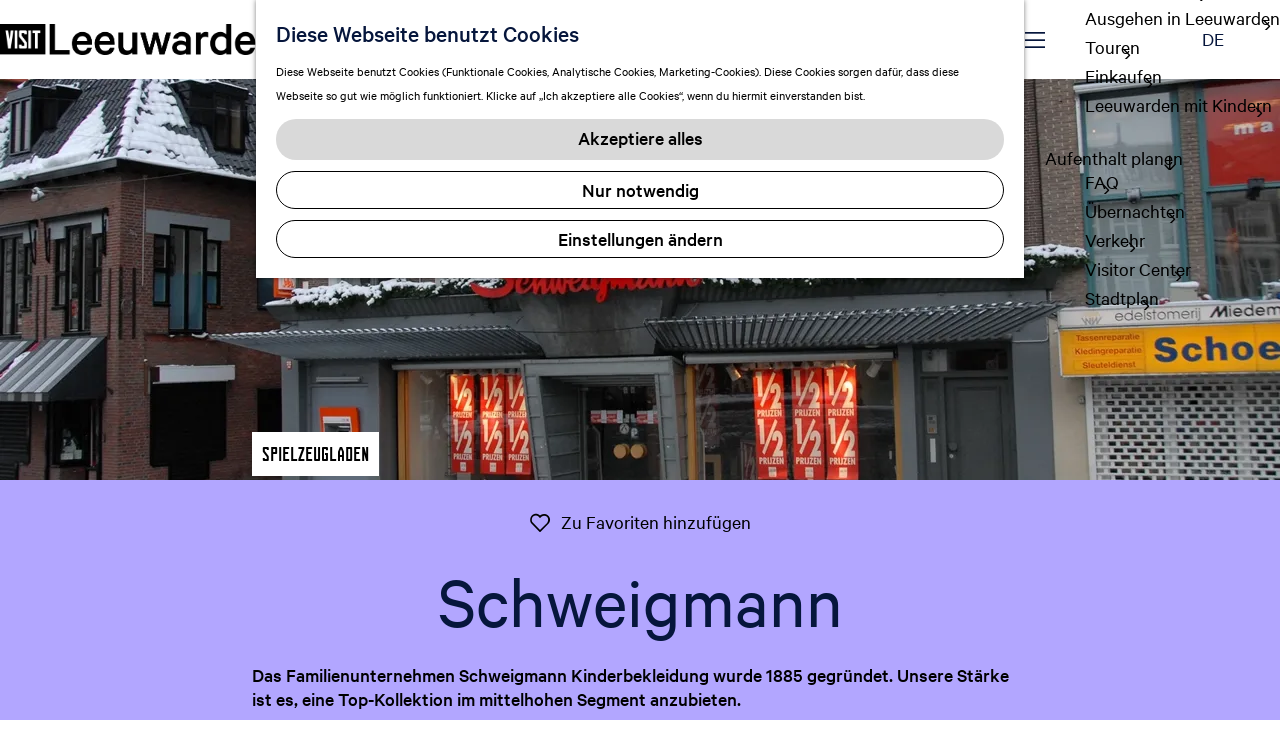

--- FILE ---
content_type: text/html; charset=UTF-8
request_url: https://www.visitleeuwarden.com/de/standorte/1681553156/schweigmann
body_size: 9447
content:
<!DOCTYPE html>
<html lang="de">
<head>
    <meta charset="utf-8">
    <meta http-equiv="X-UA-Compatible" content="IE=edge">
    <meta name="viewport" content="width=device-width, initial-scale=1.0">
    <meta name="theme-color" content="#8de0ff">
    <meta name="p:domain_verify" content="aa928bbafbe6c8da9243c9ec979ac7ec"/>
    <meta name="facebook-domain-verification" content="18f8lwl9klleye9bhr5p88s6d5whld" />
    <meta name="msvalidate.01" content="0165B6DFBFDC76DB95E5AD1E4C980388" />

    <title>
    Schweigmann | Visit Leeuwarden
    </title>

                                            <script>
                window.dataLayer = window.dataLayer || [];
                function gtag(){dataLayer.push(arguments);}

                gtag('consent', 'default', {
                    'ad_personalization': 'denied',
                    'ad_storage': 'denied',
                    'ad_user_data': 'denied',
                    'analytics_storage': 'denied',
                    'functionality_storage': 'denied',
                    'personalization_storage': 'denied',
                    'security_storage': 'granted',
                    'wait_for_update': 500
                });
                gtag('set', 'ads_data_redaction', true);
            </script>
                                    <!-- Google Tag Manager -->
            <script>(function(w,d,s,l,i){w[l]=w[l]||[];w[l].push(
                    {'gtm.start': new Date().getTime(),event:'gtm.js'}
                );var f=d.getElementsByTagName(s)[0],
                    j=d.createElement(s),dl=l!='dataLayer'?'&l='+l:'';j.async=true;j.src=
                    'https://www.googletagmanager.com/gtm.js?id='+i+dl;f.parentNode.insertBefore(j,f);
                })(window,document,'script','dataLayer','GTM-TKV2WHQ');
            </script>
            <!-- End Google Tag Manager -->
                                

                        <link rel="alternate" href="https://www.visitleeuwarden.com/nl/locaties/1681553156/schweigmann" hreflang="nl"/>
            <link rel="alternate" href="https://www.visitleeuwarden.com/de/standorte/1681553156/schweigmann" hreflang="de"/>
            <link rel="alternate" href="https://www.visitleeuwarden.com/en/locations/1681553156/schweigmann" hreflang="en"/>
        
            

    <link rel="canonical" href="https://www.visitleeuwarden.com/de/standorte/1681553156/schweigmann" />



            <meta name="description" content="Das Familienunternehmen Schweigmann Kinderbekleidung wurde 1885 gegründet. Unsere Stärke ist es, eine Top-Kollektion im mittelhohen Segment anzubieten.">
        
                                <meta property="og:title" content="Schweigmann" />
                                <meta property="og:description" content="Das Familienunternehmen Schweigmann Kinderbekleidung wurde 1885 gegründet. Unsere Stärke ist es, eine Top-Kollektion im mittelhohen Segment anzubieten." />
                                <meta property="og:url" content="https://www.visitleeuwarden.com/de/standorte/1681553156/schweigmann" />
                                <meta property="og:type" content="website" />
                                                <meta property="og:image" content="https://assets.plaece.nl/thumb/u81Rv7y75licdL7kvURuiQfFMh72GqLhXt-ciHxJhtM/resizing_type:fit/width:650/height:366/gravity:sm/aHR0cHM6Ly9hc3NldHMucGxhZWNlLm5sL29kcC1sZWV1d2FyZGVuL2ltYWdlLzIwMTctMDQtMDQtMDEyNzI0LTc0ODRfMjk1MDEzMTM1NS5qcGVn.jpeg" />
                        

                                <meta name="twitter:card" content="summary" />
                                <meta name="twitter:title" content="Schweigmann" />
                                <meta name="twitter:description" content="Das Familienunternehmen Schweigmann Kinderbekleidung wurde 1885 gegründet. Unsere Stärke ist es, eine Top-Kollektion im mittelhohen Segment anzubieten." />
            






    
        <link rel="apple-touch-icon-precomposed" sizes="57x57" href="/build/assets/apple-touch-icon-57x57.44d855b615ec67ebed5f.png"/>
<link rel="apple-touch-icon-precomposed" sizes="114x114" href="/build/assets/apple-touch-icon-114x114.a56a8e0b99c8990c4e08.png"/>
<link rel="apple-touch-icon-precomposed" sizes="72x72" href="/build/assets/apple-touch-icon-72x72.e2cba892b53b602c3a4c.png"/>
<link rel="apple-touch-icon-precomposed" sizes="144x144" href="/build/assets/apple-touch-icon-144x144.846fb7ea16321048bd17.png"/>
<link rel="apple-touch-icon-precomposed" sizes="60x60" href="/build/assets/apple-touch-icon-60x60.7f2607895d51cc0b6799.png"/>
<link rel="apple-touch-icon-precomposed" sizes="120x120" href="/build/assets/apple-touch-icon-120x120.9953058527163b18f9ee.png"/>
<link rel="apple-touch-icon-precomposed" sizes="76x76" href="/build/assets/apple-touch-icon-76x76.6d894d1b3f707e559483.png"/>
<link rel="apple-touch-icon-precomposed" sizes="152x152" href="/build/assets/apple-touch-icon-152x152.6535bbc201b661852996.png"/>
<link rel="icon" type="image/png" href="/build/assets/favicon-196x196.90849c8e164ddc918eb5.png" sizes="196x196"/>
<link rel="icon" type="image/png" href="/build/assets/favicon-96x96.b3ff4b3f63ca0f90c230.png" sizes="96x96"/>
<link rel="icon" type="image/png" href="/build/assets/favicon-32x32.b223814a0d9493247356.png" sizes="32x32"/>
<link rel="icon" type="image/png" href="/build/assets/favicon-16x16.f13fc655f6322292cd25.png" sizes="16x16"/>
<link rel="icon" type="image/png" href="/build/assets/favicon-128.80238ae647706fa63039.png" sizes="128x128"/>
<link rel="icon" type="image/ico" href="/build/assets/favicon.14dc70eaed5a3ec4890b.ico" />
<meta name="application-name" content="Visit Leeuwarden"/>
<meta name="msapplication-TileColor" content="#8de0ff"/>
<meta name="msapplication-TileImage" content="/build/assets/mstile-144x144.846fb7ea16321048bd17.png"/>
<meta name="msapplication-square70x70logo" content="/build/assets/mstile-70x70.80238ae647706fa63039.png"/>
<meta name="msapplication-square150x150logo" content="/build/assets/mstile-150x150.dfd4c053dc9313f57a74.png"/>
<meta name="msapplication-wide310x150logo" content="/build/assets/mstile-310x150.cd8331b5b9562a87f1f7.png"/>
<meta name="msapplication-square310x310logo" content="/build/assets/mstile-310x310.136e8ae66c242a4d7196.png"/>


        <link rel="preload" href="/build/assets/CalibreWeb-Regular.25f4cb888ce410567caf.woff2" as="font" type="font/woff2" crossorigin>
    <link rel="preload" href="/build/assets/CalibreWeb-Medium.8304fa72892123e3bab8.woff2" as="font" type="font/woff2" crossorigin>

            <link rel="stylesheet" href="/build/main.f33e7bf852f7962af792.css">
    <link rel="stylesheet" href="/build/main-print.fcca1574484586c926a9.css" media="print">


        <script>
    var odpClientApi = 'https\u003A\/\/www.visitleeuwarden.com\/_client\/de\/odp\/api';
    var clientFavorites = 'https\u003A\/\/www.visitleeuwarden.com\/_client\/favorite';
</script>

<script src="/build/runtime.6ccdffc66c22922bd8af.bundle.js" defer></script>
<script src="/build/main.5f65761612258ab80a6e.bundle.js" defer></script>


        
    <script src="https://cdnjs.cloudflare.com/ajax/libs/jquery/2.2.4/jquery.min.js" integrity="sha512-DUC8yqWf7ez3JD1jszxCWSVB0DMP78eOyBpMa5aJki1bIRARykviOuImIczkxlj1KhVSyS16w2FSQetkD4UU2w==" crossorigin="anonymous" referrerpolicy="no-referrer"></script>
</head>

<body class="body--theme-default is-odp-detail is-odp-detail--location" data-ga-value=1681553156                                                     data-has-no-pageparts="true"
             data-instant-intensity="viewport" data-cookie-bundle-enabled="true">
                                                    <!-- Google Tag Manager (noscript) -->
            <noscript>
                <iframe src="https://www.googletagmanager.com/ns.html?id=GTM-TKV2WHQ"
                    height="0" width="0" style="display:none;visibility:hidden"></iframe>
            </noscript>
            <!-- End Google Tag Manager (noscript) -->
                        

                
    <header class="main-header navigation-is-closed" id="main-header">
        <a href="#main" class="header__skiplink">Direkt zum Hauptinhalt</a>
        <div class="container-fluid">
                                        <a href="/de" class="main-header__logo">
            <img src="/build/assets/general/logo.b5e8194f2cfb04b1883b.png"
                    alt="Visit Leeuwarden Logo"
                    class="main-header__logo__img">
            <span class="sr-only">Gehen Sie zur Homepage</span>
        </a>
    

                                <nav id="main-nav" class="main-header__nav main-nav" aria-label="Primär">
        <ul class="menu">
                                                                                                                                <li class="main-nav__parent-wrapper main-nav-parent__theme--default">
                <a href="/de/blogs" class="main-nav__link main-nav__link-parent       main-nav-parent-link__theme--default"
                                
                >
                            <span class="main-nav__link-title button-content--reset">Blogs</span>
                                                                                                                                    </a>
                                </li>
                                                                                                                                <li class="main-nav__parent-wrapper main-nav-parent__theme--default">
                <a href="/de/agenda" class="main-nav__link main-nav__link-parent       main-nav-parent-link__theme--default"
                                
                >
                            <span class="main-nav__link-title button-content--reset">Agenda</span>
                                                                                                                                    </a>
                                </li>
                                                                                            <li class="main-nav__parent-wrapper main-nav__parent-wrapper--has-children" data-a11y="close">
                                                        <a href="/de/entdecken" class="main-nav__link main-nav__link-parent main-nav__link--has-children      main-nav-parent-link__theme--default"
                aria-haspopup="true" aria-expanded="false"
                aria-controls="menu__children-16"                
                >
                            <span class="main-nav__link-title button-content--reset">Entdecken</span>
                                                                                                                                    </a>
                                                                                    <ul id="menu__children-16" class="menu__children">
                                                                    <li class="main-nav__child-wrapper main-nav-child__theme--default">
                <a href="/de/entdecken/wasser-in-leeuwarden" class="main-nav__link main-nav__link-child       main-nav-child-link__theme--default"
                                
                >
                            <span class="main-nav__link-title button-content--reset">Wasser</span>
                                                                                                                                    </a>
                                </li>
                                                                        <li class="main-nav__child-wrapper main-nav-child__theme--default">
                <a href="/de/entdecken/historische-innenstadt" class="main-nav__link main-nav__link-child       main-nav-child-link__theme--default"
                                
                >
                            <span class="main-nav__link-title button-content--reset">Geschichte</span>
                                                                                                                                    </a>
                                </li>
                                                                        <li class="main-nav__child-wrapper main-nav-child__theme--default">
                <a href="/de/entdecken/kultur-in-leeuwarden" class="main-nav__link main-nav__link-child       main-nav-child-link__theme--default"
                                
                >
                            <span class="main-nav__link-title button-content--reset">Kultur</span>
                                                                                                                                    </a>
                                </li>
                                                </ul>
                                            </li>
                                    <li class="main-nav__parent-wrapper main-nav__parent-wrapper--has-children" data-a11y="close">
                                                        <a href="/de/unternehmen" class="main-nav__link main-nav__link-parent main-nav__link--has-children      main-nav-parent-link__theme--default"
                aria-haspopup="true" aria-expanded="false"
                aria-controls="menu__children-17"                
                >
                            <span class="main-nav__link-title button-content--reset">Unternehmen</span>
                                                                                                                                    </a>
                                                                                    <ul id="menu__children-17" class="menu__children">
                                                                    <li class="main-nav__child-wrapper main-nav-child__theme--default">
                <a href="/de/unternehmen/essen-trinken" class="main-nav__link main-nav__link-child       main-nav-child-link__theme--default"
                                
                >
                            <span class="main-nav__link-title button-content--reset">Essen &amp; Trinken</span>
                                                                                                                                    </a>
                                </li>
                                                                        <li class="main-nav__child-wrapper main-nav-child__theme--default">
                <a href="/de/unternehmen/kunst-und-kultur" class="main-nav__link main-nav__link-child       main-nav-child-link__theme--default"
                                
                >
                            <span class="main-nav__link-title button-content--reset">Kunst und Kultur</span>
                                                                                                                                    </a>
                                </li>
                                                                        <li class="main-nav__child-wrapper main-nav-child__theme--default">
                <a href="/de/unternehmen/ausgehen" class="main-nav__link main-nav__link-child       main-nav-child-link__theme--default"
                                
                >
                            <span class="main-nav__link-title button-content--reset">Ausgehen in Leeuwarden</span>
                                                                                                                                    </a>
                                </li>
                                                                        <li class="main-nav__child-wrapper main-nav-child__theme--default">
                <a href="/de/unternehmen/touren" class="main-nav__link main-nav__link-child       main-nav-child-link__theme--default"
                                
                >
                            <span class="main-nav__link-title button-content--reset">Touren</span>
                                                                                                                                    </a>
                                </li>
                                                                        <li class="main-nav__child-wrapper main-nav-child__theme--default">
                <a href="/de/unternehmen/einkaufen" class="main-nav__link main-nav__link-child       main-nav-child-link__theme--default"
                                
                >
                            <span class="main-nav__link-title button-content--reset">Einkaufen</span>
                                                                                                                                    </a>
                                </li>
                                                                        <li class="main-nav__child-wrapper main-nav-child__theme--default">
                <a href="/de/unternehmen/leeuwarden-mit-kindern" class="main-nav__link main-nav__link-child       main-nav-child-link__theme--default"
                                
                >
                            <span class="main-nav__link-title button-content--reset">Leeuwarden mit Kindern</span>
                                                                                                                                    </a>
                                </li>
                                                </ul>
                                            </li>
                                    <li class="main-nav__parent-wrapper main-nav__parent-wrapper--has-children" data-a11y="close">
                                                        <a href="/de/planen" class="main-nav__link main-nav__link-parent main-nav__link--has-children      main-nav-parent-link__theme--default"
                aria-haspopup="true" aria-expanded="false"
                aria-controls="menu__children-18"                
                >
                            <span class="main-nav__link-title button-content--reset">Aufenthalt planen</span>
                                                                                                                                    </a>
                                                                                    <ul id="menu__children-18" class="menu__children">
                                                                    <li class="main-nav__child-wrapper main-nav-child__theme--default">
                <a href="/de/planen/faq" class="main-nav__link main-nav__link-child       main-nav-child-link__theme--default"
                                
                >
                            <span class="main-nav__link-title button-content--reset">FAQ</span>
                                                                                                                                    </a>
                                </li>
                                                                        <li class="main-nav__child-wrapper main-nav-child__theme--default">
                <a href="/de/planen/ubernachten" class="main-nav__link main-nav__link-child       main-nav-child-link__theme--default"
                                
                >
                            <span class="main-nav__link-title button-content--reset">Übernachten</span>
                                                                                                                                    </a>
                                </li>
                                                                        <li class="main-nav__child-wrapper main-nav-child__theme--default">
                <a href="/de/planen/offentliche-verkehrsmittel-parken" class="main-nav__link main-nav__link-child       main-nav-child-link__theme--default"
                                
                >
                            <span class="main-nav__link-title button-content--reset">Verkehr</span>
                                                                                                                                    </a>
                                </li>
                                                                        <li class="main-nav__child-wrapper main-nav-child__theme--default">
                <a href="/de/planen/leeuwarden-visitor-center" class="main-nav__link main-nav__link-child       main-nav-child-link__theme--default"
                                
                >
                            <span class="main-nav__link-title button-content--reset">Visitor Center</span>
                                                                                                                                    </a>
                                </li>
                                                                        <li class="main-nav__child-wrapper main-nav-child__theme--default">
                <a href="/de/planen/stadtplan" class="main-nav__link main-nav__link-child       main-nav-child-link__theme--default"
                                
                >
                            <span class="main-nav__link-title button-content--reset">Stadtplan</span>
                                                                                                                                    </a>
                                </li>
                                                </ul>
                                            </li>
                                                </ul>
    </nav>
    <div class="main-nav__overlay"></div>


                        <ul class="handles">
                                                                                                                                <li class="handles__item handles__item--favorites">
                    <a href="/de/favorieten" class="handles__link " >
                        <span class="handles__icon icon-font icon-fill-heart" aria-hidden="true"></span>
                        <span class="handles__count" data-favorite-count="0" aria-describedby="handles-favorites-name" role="status">0</span>
                        <span class="handles__name" id="handles-favorites-name">Favoriten</span>
                    </a>
                </li>
                    
                                                                        <li class="handles__item handles__item--search">
                    <a href="/de/suchen" class="handles__link " >
                        <span class="handles__icon icon-font icon-fill-magnifyglass" aria-hidden="true"></span>
                        <span class="handles__name">Suchen</span>
                    </a>
                </li>
                    
                <li class="handles__item handles__item--language">
                                            <nav class="language-nav" data-a11y="close" aria-labelledby="language-nav-switcher" translate="no">
                            <span id="language-nav-switcher" class="sr-only">
                    Sprache auswählen
                    <span class="sr-only" aria-current="true">Aktuelle Sprache: Deutsch</span>
                </span>
                                        <button class="language-nav__item language-nav__item--de language-nav__active-lang"
                        aria-expanded="false" aria-controls="language-nav__items" aria-haspopup="true"
                        aria-labelledby="language-nav-switcher">
                    <span class="language-nav__text" aria-hidden="true">de</span>
                </button>
                <span class="language-nav__item language-nav__item--de language-nav__active-lang" aria-labelledby="language-nav-switcher">
                    <span class="language-nav__text" aria-hidden="true">de</span>
                </span>
                                        <div id="language-nav__items" class="language-nav__items">
                                                                                                        <a href="https://www.visitleeuwarden.com/nl/locaties/1681553156/schweigmann"
                                   class="language-nav__item language-nav__item--nl language-nav__link"
                                   lang="nl" hreflang="nl">
                                                                            <span class="language-nav__text" aria-hidden="true">nl</span>
                                                                                                                <span class="sr-only">Ga naar de Nederlandse pagina</span>
                                                                    </a>
                                                                                                                                                            <a href="https://www.visitleeuwarden.com/en/locations/1681553156/schweigmann"
                                   class="language-nav__item language-nav__item--en language-nav__link"
                                   lang="en" hreflang="en">
                                                                            <span class="language-nav__text" aria-hidden="true">en</span>
                                                                                                                <span class="sr-only">Go to the English page</span>
                                                                    </a>
                                                                                        </div>
                    </nav>
    
                </li>
                            <li class="handles__item handles__item--navigation">
                <button class="handles__link handles__link--menu" aria-haspopup="dialog" aria-controls="main-nav"
                        aria-expanded="false">
                    <span class="handles__icon icon-font icon-fill-menu" title="Menü"
                            aria-hidden="true"></span>
                    <span class="handles__name">Menü</span>
                </button>
            </li>
        
            </ul>
        </div>
    </header>

    
        <main id="main">

        
                
            

    <div class="odp-detail-container odp-detail-container--stretch-full odp-detail-container--stretch-full--location">
        <script type="application/ld+json">{
    "@context": "http://schema.org",
    "name": "Schweigmann",
    "description": "Das Familienunternehmen Schweigmann Kinderbekleidung wurde 1885 gegr\u00fcndet. Unsere St\u00e4rke ist es, eine Top-Kollektion im mittelhohen Segment anzubieten.",
    "image": "https://assets.plaece.nl/odp-leeuwarden/image/2017-04-04-012724-7484_2950131355.jpeg",
    "@type": "Place",
    "address": {
        "@type": "PostalAddress",
        "addressCountry": "NL",
        "postalCode": "8911 CN",
        "streetAddress": "Nieuwestad 109",
        "addressLocality": "Leeuwarden"
    },
    "geo": {
        "latitude": 53.200901,
        "longitude": 5.794951,
        "@type": "GeoCoordinates"
    },
    "telephone": "058 213 5385"
}</script>
                        <script>
          window.dataLayer = window.dataLayer || [];
          window.dataLayer.push({"categories":["kinderen","kleding"],"city":"Leeuwarden"});
        </script>
    

        
                    <div class="item-details general-content ">
                                                                <div class="item__full-width-header item-header--has-files location-header-has-files   ">
                    <span class="anchor" id="item-details__media"></span>
                                                                                                                                                                                                                                                                <picture class="img__wrapper img--theme-default item-detail__location-header item-detail__header "
                    >
                                                                                                                                                                        <source type="image/webp"
                                        srcset="https://assets.plaece.nl/thumb/DSop_vpfYUsxt1G8iR5atO34461ji6VByX57otD4ENo/resizing_type:fit/width:960/height:0/gravity:sm/enlarge:0/aHR0cHM6Ly9hc3NldHMucGxhZWNlLm5sL29kcC1sZWV1d2FyZGVuL2ltYWdlLzIwMTctMDQtMDQtMDEyNzI0LTc0ODRfMjk1MDEzMTM1NS5qcGVn.webp" media="(max-width: 500px)">
                                                                            <source srcset="https://assets.plaece.nl/thumb/31B3CuTymq3qEHomcyXS6H1faLZ_-7p5X9QzYV9vA6E/resizing_type:fit/width:960/height:0/gravity:sm/enlarge:0/aHR0cHM6Ly9hc3NldHMucGxhZWNlLm5sL29kcC1sZWV1d2FyZGVuL2ltYWdlLzIwMTctMDQtMDQtMDEyNzI0LTc0ODRfMjk1MDEzMTM1NS5qcGVn.jpeg" media="(max-width: 500px)">
                                                                                                                                                        <source type="image/webp"
                                        srcset="https://assets.plaece.nl/thumb/ZGr7ZnSO__erXpcuXQk5QVKqnObV-w9DOFmuf1uQHnM/resizing_type:fit/width:1280/height:0/gravity:sm/enlarge:0/aHR0cHM6Ly9hc3NldHMucGxhZWNlLm5sL29kcC1sZWV1d2FyZGVuL2ltYWdlLzIwMTctMDQtMDQtMDEyNzI0LTc0ODRfMjk1MDEzMTM1NS5qcGVn.webp" media="(max-width: 1079px)">
                                                                            <source srcset="https://assets.plaece.nl/thumb/LqlJHYO9pLPDofiB5oqEUQ51qDDXLPIWbJUIOYqhoes/resizing_type:fit/width:1280/height:0/gravity:sm/enlarge:0/aHR0cHM6Ly9hc3NldHMucGxhZWNlLm5sL29kcC1sZWV1d2FyZGVuL2ltYWdlLzIwMTctMDQtMDQtMDEyNzI0LTc0ODRfMjk1MDEzMTM1NS5qcGVn.jpeg" media="(max-width: 1079px)">
                                                                                                                                                        <source type="image/webp"
                                        srcset="https://assets.plaece.nl/thumb/ICT28vtNkehDri54AAcb80fC9DYiXzPiXOZsL1Hq7L0/resizing_type:fit/width:1580/height:0/gravity:sm/enlarge:0/aHR0cHM6Ly9hc3NldHMucGxhZWNlLm5sL29kcC1sZWV1d2FyZGVuL2ltYWdlLzIwMTctMDQtMDQtMDEyNzI0LTc0ODRfMjk1MDEzMTM1NS5qcGVn.webp" media="(max-width: 1650px)">
                                                                            <source srcset="https://assets.plaece.nl/thumb/2RQzid7l-GxUFoKDS_WFUEw_OSvPUrjC3IzKupwYxBI/resizing_type:fit/width:1580/height:0/gravity:sm/enlarge:0/aHR0cHM6Ly9hc3NldHMucGxhZWNlLm5sL29kcC1sZWV1d2FyZGVuL2ltYWdlLzIwMTctMDQtMDQtMDEyNzI0LTc0ODRfMjk1MDEzMTM1NS5qcGVn.jpeg" media="(max-width: 1650px)">
                                                                                                                                                        <source type="image/webp"
                                        srcset="https://assets.plaece.nl/thumb/FsfGWpnukDqCo4Fk_B4d66dAU_FPvEQYwyd0JtooTqM/resizing_type:fit/width:1900/height:0/gravity:sm/enlarge:0/aHR0cHM6Ly9hc3NldHMucGxhZWNlLm5sL29kcC1sZWV1d2FyZGVuL2ltYWdlLzIwMTctMDQtMDQtMDEyNzI0LTc0ODRfMjk1MDEzMTM1NS5qcGVn.webp">
                                                                            <source srcset="https://assets.plaece.nl/thumb/36YnOAplqVNr1eiVRh1Hkoyj-2qOjUxKAms-MaoVZH4/resizing_type:fit/width:1900/height:0/gravity:sm/enlarge:0/aHR0cHM6Ly9hc3NldHMucGxhZWNlLm5sL29kcC1sZWV1d2FyZGVuL2ltYWdlLzIwMTctMDQtMDQtMDEyNzI0LTc0ODRfMjk1MDEzMTM1NS5qcGVn.jpeg">
                                                    <img src="https://assets.plaece.nl/thumb/31B3CuTymq3qEHomcyXS6H1faLZ_-7p5X9QzYV9vA6E/resizing_type:fit/width:960/height:0/gravity:sm/enlarge:0/aHR0cHM6Ly9hc3NldHMucGxhZWNlLm5sL29kcC1sZWV1d2FyZGVuL2ltYWdlLzIwMTctMDQtMDQtMDEyNzI0LTc0ODRfMjk1MDEzMTM1NS5qcGVn.jpeg"
                        class="img__main "
                        alt="" 
                        >
            </picture>
                                                            </div>


                                                

                                    

                    <div class="item-details__item-details-body item-details__location-details-body">
                <div class="container-fluid container-narrow item-details__item-details-body-wrapper">
                        <h1 class="item__title">Schweigmann</h1>


                                                                                    <div class="item-details__category-wrapper">
                            <div class="item-details__category">
                                Spielzeugladen
                            </div>
                        </div>
                    
                                        
                            
                                                    <div class="actionbar " data-item-id="119073">
            <hr class="actionbar__hr"/>
                                                                                                                    <button class="actionbar__action-link favorite__button button--reset" data-favorite-toggle>
                                    <span class="button-content--reset favorite__content--add">
                        <span class="actionbar__action-icon favorite__add-icon icon-font icon-fill-heart2" title="Zu Favoriten hinzufügen" aria-hidden="true"></span>
                        <span data-ga-category="item-misc" data-ga-action="misc-fav-add" class="actionbar__action-description favorite__add-description" data-ga-label="Schweigmann" aria-hidden="true">Zu Favoriten hinzufügen</span>
                        <span class="sr-only">Zu Favoriten hinzufügen</span>
                    </span>
                                                    <span class="button-content--reset favorite__content--remove">
                        <span class="actionbar__action-icon favorite__remove-icon icon-font icon-fill-heart favorite__content--remove" title="Favorit löschen" aria-hidden="true"></span>
                        <span data-ga-category="item-misc" data-ga-action="misc-fav-remove" class="actionbar__action-description favorite__remove-description favorite__content--remove" data-ga-label="Schweigmann" aria-hidden="true">Favorit löschen</span>
                        <span class="sr-only">Favorit löschen</span>
                    </span>
                            </button>
            
                                                        </div>
    
                                <div class="item-details__intro-wrapper item-details__block">
            <span class="anchor" id="item-details__intro"></span>
            <p class="item-details__intro">Das Familienunternehmen Schweigmann Kinderbekleidung wurde 1885 gegründet. Unsere Stärke ist es, eine Top-Kollektion im mittelhohen Segment anzubieten.</p>
        </div>
    
                                                    <div class="item-details__long-description-wrapper item-details__block" data-class-toggle-container="item-details__long-description-wrapper--show-more" >
                <span class="anchor" id="item-details__description"></span>

            <div class="item-details__long-description" data-class-toggle-target="item-details__long-description-wrapper--show-more">
                                    <div id="item-short-description" class="item-details__long-description__short">
                        <p>Das Familienunternehmen Schweigmann Kinderbekleidung wurde 1885 gegründet. Unsere Stärke ist es, eine Top-Kollektion im mittelhohen Segment anzubieten. Wir kombinieren dies mit dem bestmöglichen Service. Im Shop konzentrieren wir uns darauf, den Kunden zu helfen, die richtige Wahl zu treffen. Online bemühen wir uns für einen exzellenten Kundenservice und schnelle Lieferung.</p>
<p>Unser Geschäft befindet sich in Leeuwarden, an der Nieuwestad 109. Das große Geschäft befindet sich in einer erstklassigen Lage und hat ein umfangreiches Angebot an Kinderkleidung und Babykleidung.</p>
<p>Neben dem Ladengeschäft haben wir ein Büro und ein Lager für den Webshop. Hier arbeiten wir mit einem separaten Team zur Auftragsabwicklung. Zudem befindet sich da unser allgemeiner Kundenservice.</p>
                    </div>
                            </div>
                                                </div>
    

                    <div class="container-small item-details__toggle-wrapper">
                                
                                                        <button class="button--reset item-details__toggle" data-accordion aria-controls="item-details__contact" aria-expanded="false"
                id="item-details__contact-title">
            Kontakt
            <span class="item-details__toggle-icon icon-font icon-fill-arrow-down"
                    aria-hidden="true"></span>
        </button>
        <div id="item-details__contact" class="accordion__content item-details__contact-wrapper item-details__toggle-content"
                aria-hidden="true" aria-labelledby="item-details__contact-title">
            <div class="odp-contact-information--container item-details__block">
                                <div class="odp-contact-information">
                                            <h2 class="odp-contact-information__header">Kontakt</h2>
                                                                                            <div class="odp-contact-information__column">
                                        <address class="odp-contact-information__address">
                                                                                                            
                
                                                        Nieuwestad 109<br/>
                                                        8911 CN Leeuwarden
                                    
    </address>

                                            <a                             href="https://www.google.com/maps/dir/?api=1&amp;destination=53.200901%2C5.794951"
                                                class="odp-contact-information__route__link"
                                                data-ga-category="item-generic"
                                                data-ga-action="generic-route"
                                                target="_blank"
                    >                Route planen
                <span class="sr-only">naar Schweigmann</span>
                <br/>
            </a>                        
    
                            </div>
                                                                                        <div class="odp-contact-information__column">
                                <ul class="list--reset odp-contact-information__contact-options">
                                                                            <li class="list-item--reset contact-options__option contact-options__option--route">
            <a                             href="https://www.google.com/maps/dir/?api=1&amp;destination=53.200901%2C5.794951"
                                                class="contact-options__link"
                                                data-ga-category="item-generic"
                                                data-ga-action="generic-route"
                    >                    <span class="contact-information__icon contact-options__icon icon-font icon-fill-gps"
                          aria-hidden="true"></span>
                                            <span class="contact-options__short-label">Route</span>
                        <span class="contact-options__long-label">Route planen</span>
                                                                <span class="sr-only">naar Schweigmann</span>
                                    </a>        </li>
    
                                                                                                            <li class="list-item--reset contact-options__option contact-options__option--email">
            <a                             href="mailto:webshop@schweigmann.nl"
                                                class="contact-options__link"
                                                data-ga-category="item-generic"
                                                data-ga-action="generic-email"
                    >                    <span class="contact-information__icon contact-options__icon icon-font icon-fill-envelope"
                          aria-hidden="true"></span>
                                            <span class="contact-options__short-label">E-Mail</span>
                        <span class="contact-options__long-label">Schicke eine E-Mail</span>
                                                                <span class="sr-only">naar Schweigmann</span>
                                    </a>        </li>
    
                                                                                                            <li class="list-item--reset contact-options__option contact-options__option--phone">
            <a                             href="tel:0582135385"
                                                class="contact-options__link"
                                                data-ga-category="item-generic"
                                                data-ga-action="generic-phone"
                    >                    <span class="contact-information__icon contact-options__icon icon-font icon-fill-phone"
                          aria-hidden="true"></span>
                                            <span class="contact-options__short-label">Anrufen</span>
                        <span class="contact-options__long-label">Anrufen: 058 213 5385</span>
                                                                <span class="sr-only">Schweigmann</span>
                                    </a>        </li>
    
                                                                </ul>

                                                    
                        </div>
                                                                                                                                                                <p class="odp-contact-information__cta-wrapper">
                                        <a                             href="https://www.schweigmann.nl/"
                                                data-ga-category="item-generic"
                                                data-ga-action="generic-website"
                                                class="odp-contact-information__cta-button"
                                        >                                                    Mehr zu lesen
                                            </a>                                        </p>
                        
                                    
                                    </div>
            
            </div>
        </div>
    
                                    
            <button class="button--reset item-details__toggle" data-accordion aria-controls="item-details__openingtimes" aria-expanded="false"
                id="item-details__openingtimes-title">
            Wann
            <span class="item-details__toggle-icon icon-font icon-fill-arrow-down"
                    aria-hidden="true"></span>
        </button>
        <div id="item-details__openingtimes" class="accordion__content item-details__openingtimes-wrapper item-details__toggle-content"
                aria-hidden="true" aria-labelledby="item-details__openingtimes-title">
                                        <div class="item-details__openingtimes-wrapper item-details__block" data-openingtimes-wrapper>
                    <span id="item-details__openingtimes" class="anchor"></span>

                                    <h2 class="item-details__heading item-details__heading-openingtimes">Öffnungszeiten</h2>
                                                                    <ul class="calendar-container">
                                                        <li class="calendar-rule">
                <span class="calendar-item calendar__date">
            Jeden montag
        </span>
                    <span class="calendar-item calendar__time">von 13:00 bis 18:00</span>
                    </li>

                                                <li class="calendar-rule">
                <span class="calendar-item calendar__date">
            Jeden dienstag
        </span>
                    <span class="calendar-item calendar__time">von 11:00 bis 18:00</span>
                    </li>

                                                <li class="calendar-rule">
                <span class="calendar-item calendar__date">
            Jeden mittwoch
        </span>
                    <span class="calendar-item calendar__time">von 11:00 bis 18:00</span>
                    </li>

                                                <li class="calendar-rule">
                <span class="calendar-item calendar__date">
            Jeden donnerstag
        </span>
                    <span class="calendar-item calendar__time">von 11:00 bis 18:00</span>
                    </li>

                                                <li class="calendar-rule">
                <span class="calendar-item calendar__date">
            Jeden freitag
        </span>
                    <span class="calendar-item calendar__time">von 10:00 bis 18:00</span>
                    </li>

                                                <li class="calendar-rule">
                <span class="calendar-item calendar__date">
            Jeden samstag
        </span>
                    <span class="calendar-item calendar__time">von 10:00 bis 17:00</span>
                    </li>

                                                <li class="calendar-rule">
                <span class="calendar-item calendar__date">
            Jeden sonntag
        </span>
                    <span class="calendar-item calendar__time">von 13:00 bis 17:00</span>
                    </li>

                                                                                                            </ul>
                
            </div>
        
                    </div>
    

                                
                                    
                                
                                                            
                    </div>
                </div>
            </div>

            <div class="item-details__item-details-footer">
                <div class="container-fluid">
                                                             <section class="item-map-wrapper item-map item__othermedia-wrapper" aria-label="Karte">
                            <span class="anchor" id="item-details__map"></span>
                                                            <h2 class="item-details__heading item-details__heading-map">Hotspot</h2>
                                                        <script src="https://itemwidgetmap.plaece.nl/map.js?apiUrl=https://login.visitleeuwarden.com/api/1.3"></script>
                <div id="item-map" class="item__map "></div>
                                                                                                            <script>
                                                                                                                            var ODPitemMap = new ODP.map('item-map', {"startZoom":16,"minZoom":2,"maxZoom":18,"center":[53.200901,5.794951],"attribution":"\u00a9 OpenStreetMap contributors, Tiles style by Humanitarian OpenStreetMap Team hosted by OpenStreetMap France","fullscreenControl":true,"tilesUrl":"https:\/\/{s}.tile.openstreetmap.fr\/hot\/{z}\/{x}\/{y}.png","locateControl":[]});
                                            </script>
                    <template data-odp-map="ODPitemMap" data-lat="53.200901" data-long="5.794951" data-marker='{&quot;icon&quot;:null,&quot;iconColor&quot;:&quot;white&quot;,&quot;markerColor&quot;:&quot;black&quot;,&quot;resolveIcon&quot;:true,&quot;resolveColor&quot;:true,&quot;text&quot;:&quot;&lt;span class=\&quot;sr-only\&quot;&gt;Schweigmann&lt;\/span&gt;&quot;}'></template>
                                    </section>
            
                </div>

                                                
                <div class="container-fluid">
                                            <div  data-controller="live" data-live-name-value="RelatedItems" data-live-url-value="/de/_components/RelatedItems" id="live-1583019830-0" data-live-props-value="{&quot;tabs&quot;:[{&quot;type&quot;:&quot;location&quot;,&quot;name&quot;:&quot;matching_category&quot;}],&quot;item&quot;:&quot;{\&quot;id\&quot;:119073,\&quot;locale\&quot;:\&quot;de\&quot;,\&quot;tags\&quot;:[\&quot;winkelen\&quot;,\&quot;kidswinkelen\&quot;],\&quot;markers\&quot;:[\&quot;spotlight\&quot;,\&quot;allewinkels\&quot;,\&quot;leeuwarden\&quot;,\&quot;centrum\&quot;,\&quot;n.w.r\&quot;],\&quot;categories\&quot;:[{\&quot;id\&quot;:11204},{\&quot;id\&quot;:11219}],\&quot;coordinate\&quot;:{\&quot;latitude\&quot;:53.200901,\&quot;longitude\&quot;:5.794951},\&quot;features\&quot;:{},\&quot;type\&quot;:\&quot;location\&quot;}&quot;,&quot;activeConfig&quot;:null,&quot;onlyDisplayTypes&quot;:[],&quot;@attributes&quot;:{&quot;id&quot;:&quot;live-1583019830-0&quot;},&quot;@checksum&quot;:&quot;US0RMCd8Y656KadSCa399S3zc6wEMgZyTTMOIPTm+Fg=&quot;}"
            data-action="live:appear->live#$render" loading="lazy"
    >
                                                </div>

                    
                        
                                            <div class="social-share">
                                                <h3 class="social__share-title">Diese Seite teilen</h3>
                                        <div class="social social__share">
                                                                                                                                            <a href="https://www.facebook.com/sharer.php?u=https://www.visitleeuwarden.com/de/standorte/1681553156/schweigmann&amp;title=Schweigmann" onclick="window.open(this.href, 'socialSharePopup',
'width=500,height=500,toolbar=1,resizable=1'); return false;" class="social__link"
                                    data-social="facebook"
                                    data-ga-category="share"
                                    data-ga-label="https%3A%2F%2Fwww.visitleeuwarden.com%2Fde%2Fstandorte%2F1681553156%2Fschweigmann"
                                    data-ga-action="facebook">
                                                                    <span class="social__icon icon-font icon-fill-facebook"
                                            aria-hidden="true"></span>
                                                                                                    <span class="social__name">Diese Seite teilen auf Facebook</span>
                                                            </a>
                                                                                                                                                        <a href="https://pinterest.com/pin/create/button/?url=https://www.visitleeuwarden.com/de/standorte/1681553156/schweigmann&amp;description=Schweigmann" onclick="window.open(this.href, 'socialSharePopup',
'width=500,height=500,toolbar=1,resizable=1'); return false;" class="social__link"
                                    data-social="pinterest"
                                    data-ga-category="share"
                                    data-ga-label="https%3A%2F%2Fwww.visitleeuwarden.com%2Fde%2Fstandorte%2F1681553156%2Fschweigmann"
                                    data-ga-action="pinterest">
                                                                    <span class="social__icon icon-font icon-fill-pinterest"
                                            aria-hidden="true"></span>
                                                                                                    <span class="social__name">Diese Seite teilen auf Pinterest</span>
                                                            </a>
                                                                                                                                                        <a href="https://twitter.com/share?text=Schweigmann&amp;url=https://www.visitleeuwarden.com/de/standorte/1681553156/schweigmann" onclick="window.open(this.href, 'socialSharePopup',
'width=500,height=500,toolbar=1,resizable=1'); return false;" class="social__link"
                                    data-social="x"
                                    data-ga-category="share"
                                    data-ga-label="https%3A%2F%2Fwww.visitleeuwarden.com%2Fde%2Fstandorte%2F1681553156%2Fschweigmann"
                                    data-ga-action="x">
                                                                    <span class="social__icon icon-font icon-fill-x"
                                            aria-hidden="true"></span>
                                                                                                    <span class="social__name">Diese Seite teilen auf X</span>
                                                            </a>
                                                                                                                                                        <a href="https://www.linkedin.com/shareArticle?mini=true&amp;url=https://www.visitleeuwarden.com/de/standorte/1681553156/schweigmann&amp;title=Schweigmann&amp;summary=&amp;source=" onclick="window.open(this.href, 'socialSharePopup',
'width=500,height=500,toolbar=1,resizable=1'); return false;" class="social__link"
                                    data-social="linkedin"
                                    data-ga-category="share"
                                    data-ga-label="https%3A%2F%2Fwww.visitleeuwarden.com%2Fde%2Fstandorte%2F1681553156%2Fschweigmann"
                                    data-ga-action="linkedin">
                                                                    <span class="social__icon icon-font icon-fill-linkedin"
                                            aria-hidden="true"></span>
                                                                                                    <span class="social__name">Diese Seite teilen auf LinkedIn</span>
                                                            </a>
                                                                                                                                                        <a href="mailto:?body=https://www.visitleeuwarden.com/de/standorte/1681553156/schweigmann&amp;subject=Schweigmann"  class="social__link"
                                    data-social="email"
                                    data-ga-category="share"
                                    data-ga-label="https%3A%2F%2Fwww.visitleeuwarden.com%2Fde%2Fstandorte%2F1681553156%2Fschweigmann"
                                    data-ga-action="email">
                                                                    <span class="social__icon icon-font icon-fill-email"
                                            aria-hidden="true"></span>
                                                                                                    <span class="social__name">Diese Seite teilen auf Email</span>
                                                            </a>
                                                                                                                                                        <a href="https://api.whatsapp.com/send?text=Schweigmann+https://www.visitleeuwarden.com/de/standorte/1681553156/schweigmann" onclick="window.open(this.href, 'socialSharePopup',
'width=500,height=500,toolbar=1,resizable=1'); return false;" class="social__link"
                                    data-social="whatsapp"
                                    data-ga-category="share"
                                    data-ga-label="https%3A%2F%2Fwww.visitleeuwarden.com%2Fde%2Fstandorte%2F1681553156%2Fschweigmann"
                                    data-ga-action="whatsapp">
                                                                    <span class="social__icon icon-font icon-fill-whatsapp"
                                            aria-hidden="true"></span>
                                                                                                    <span class="social__name">Diese Seite teilen auf WhatsApp</span>
                                                            </a>
                                                                                                                            </div>
        </div>
    
    
                        <p class="back_link-wrapper">
        <a class="btn btn-back" href="javascript:history.back();">
            <span class="btn-back__icon icon-font icon-fill-chevron-left" aria-hidden="true"></span>
            Zurück
        </a>
    </p>

                </div>
            </div>

                        </div>

                    </div>


    </main>

                
<footer class="footer">
        <section class="main-footer container-fluid">
        <div class="footer__column footer__column--nav">
                            <div class="footer-nav__column">
                    <h3 class="footer-nav__title">Entdecken</h3>
                    <ul class="footer-nav__menu list--reset"><li class="footer-nav__menu-item list-item--reset"><a href="/de/entdecken/historische-innenstadt" class="footer__link" >Historie</a>
</li><li class="footer-nav__menu-item list-item--reset"><a href="/de/entdecken/kultur-in-leeuwarden" class="footer__link" >Kultur</a>
</li><li class="footer-nav__menu-item list-item--reset"><a href="/de/blogs" class="footer__link" >Blogs</a>
</li></ul>
                </div>
                                        <div class="footer-nav__column">
                    <h3 class="footer-nav__title">Unternehmen</h3>
                    <ul class="footer-nav__menu list--reset"><li class="footer-nav__menu-item list-item--reset"><a href="/de/unternehmen/essen-trinken" class="footer__link" >Essen &amp; Trinken</a>
</li><li class="footer-nav__menu-item list-item--reset"><a href="/de/unternehmen/touren" class="footer__link" >Touren</a>
</li><li class="footer-nav__menu-item list-item--reset"><a href="/de/unternehmen/ausgehen" class="footer__link" >Ausgehen</a>
</li><li class="footer-nav__menu-item list-item--reset"><a href="/de/unternehmen/einkaufen" class="footer__link" >Einkaufen</a>
</li><li class="footer-nav__menu-item list-item--reset"><a href="/de/unternehmen/leeuwarden-mit-kindern" class="footer__link" >Mit Kindern</a>
</li></ul>
                </div>
                                        <div class="footer-nav__column">
                    <h3 class="footer-nav__title">Aufenhalt planen</h3>
                    <ul class="footer-nav__menu list--reset"><li class="footer-nav__menu-item list-item--reset"><a href="/de/planen/leeuwarden-visitor-center" class="footer__link" >Visitor Center</a>
</li><li class="footer-nav__menu-item list-item--reset"><a href="/de/planen/offentliche-verkehrsmittel-parken" class="footer__link" >Verkehr</a>
</li><li class="footer-nav__menu-item list-item--reset"><a href="/de/planen/ubernachten" class="footer__link" >Übernachten</a>
</li><li class="footer-nav__menu-item list-item--reset"><a href="/de/planen/stadtplan" class="footer__link" >Stadtplan</a>
</li></ul>
                </div>
                                        <div class="footer-nav__column">
                    <h3 class="footer-nav__title">Organisatie</h3>
                    <ul class="footer-nav__menu list--reset"><li class="footer-nav__menu-item list-item--reset"><a href="/de/marketing-leeuwarden" class="footer__link" >Über uns</a>
</li><li class="footer-nav__menu-item list-item--reset"><a href="/de/marketing-leeuwarden/unternehmer" class="footer__link" >Unternehmen</a>
</li><li class="footer-nav__menu-item list-item--reset"><a href="/de/marketing-leeuwarden/unternehmer/standort-anmelden" class="footer__link" >Standort anmelden</a>
</li><li class="footer-nav__menu-item list-item--reset"><a href="/de/marketing-leeuwarden/unternehmer/ereignis-anmelden" class="footer__link" >Ereignis anmelden</a>
</li><li class="footer-nav__menu-item list-item--reset"><a href="https://www.friesland.nl/de" class="footer__link" >Visit Friesland</a>
</li><li class="footer-nav__menu-item list-item--reset"><a href="https://arcadia.frl/en/" class="footer__link" >Arcadia</a>
</li></ul>
                </div>
                    </div>
        <div class="footer__column footer__column--logo">
            <img class="footer-logo" src="/build/assets/general/logo-white.3bd1835ed682bc191631.svg" alt="Visit Leeuwarden Logo" loading="lazy">
        </div>
    </section>

        <section class="sub-footer">
        <div class="container-fluid">
            <div class="sub-footer__inner">
                <p class="sub-footer__info">
                    &copy; 2025 Visit Leeuwarden
                                                                                            <button data-modal-ajax="/de/cookie-einstellungen" aria-haspopup="dialog"
                        class="sub-footer__info__link button--reset button--link">Cookie-Einstellungen</button>
                        
                            
                </p>

                                                                                        
            
            </div>
        </div>
    </section>
</footer>

    
        <div id="modal-spinner" class="modal-spinner spinner" style="display: none;"></div>

<dialog id="modal" class="modal">
    <button type="reset" class="modal-close" data-modal-close>
        <span class="button-content--reset icon-font icon-fill-close-large" title="Schließen" aria-hidden="true"></span>
        <span class="sr-only">Schließen</span>
    </button>
    <button type="reset" class="modal-close-underlay" aria-hidden="true" tabindex="-1" data-modal-close></button>
    <div id="modal-container" class="modal-container">

    </div>
</dialog>


                
                                        <dialog class="cookie-message__wrapper cookie-message__wrapper--full"
                    data-cookie-bar data-cookie-version="0" data-a11y="focusarray">
                <div class="cookie-message__scroll-container">
                                                                                                                    <h3 class="cookie-message__title">Diese Webseite benutzt Cookies</h3>
                                                                                        <p class="cookie-message__text">
                                                        Diese Webseite benutzt Cookies (Funktionale Cookies, Analytische Cookies, Marketing-Cookies). Diese Cookies sorgen dafür, dass diese Webseite so gut wie möglich funktioniert. Klicke auf „Ich akzeptiere alle Cookies“, wenn du hiermit einverstanden bist.
                        </p>
                                    </div>
                                    <div class="cookie-message__button-wrapper">
                        <button class="btn cookie-message__button--accept-all" type="button"
                                data-ga-category="cookie"
                                data-ga-non-interaction
                                data-cookie-accept-all="functional,analytical,marketing"
                                data-cookie-consent-types="functionality_storage,analytics_storage,ad_personalization,ad_storage,ad_user_data,personalization_storage">
                            Akzeptiere alles
                        </button>
                        <button class="btn--outline cookie-message__button--accept-necessary"
                                type="button"
                                data-ga-category="cookie"
                                data-ga-non-interaction
                                data-cookie-accept-all="functional"
                                data-cookie-consent-types="functionality_storage">
                            Nur notwendig
                        </button>
                                                                            <button class="btn--outline cookie-message__button--accept-manual"
                                    data-modal-ajax="https://www.visitleeuwarden.com/de/cookie-einstellungen"
                                    aria-haspopup="dialog"
                                    data-ga-category="cookie"
                                    data-ga-non-interaction>
                                Einstellungen ändern</button>
                                            </div>
                                            </dialog>
            
    </body>
</html>


--- FILE ---
content_type: text/css
request_url: https://www.visitleeuwarden.com/build/main.f33e7bf852f7962af792.css
body_size: 42479
content:
[data-loading=""],[data-loading=delay\|show],[data-loading=show]{display:none}
*{box-sizing:border-box}html{height:100%;line-height:1.15;scroll-behavior:smooth;-webkit-text-size-adjust:100%;-webkit-tap-highlight-color:rgba(0,0,0,0);-webkit-font-smoothing:antialiased}body{background:#fff;color:#000;font-family:Calibre,arial,sans-serif;font-size:20px;font-weight:400;line-height:24px;margin:0;min-height:100%;overflow-wrap:break-word}@supports(-webkit-hyphenate-limit-before:4) or (hyphenate-limit-chars:8 4 4){body{-webkit-hyphenate-limit-before:5;-webkit-hyphenate-limit-after:5;hyphenate-limit-chars:12 5 5;-webkit-hyphens:auto;hyphens:auto}}body:before{content:"mobile";display:none}@media screen and (width >= 768px){body:before{content:"tablet"}}@media screen and (width >= 1080px){body:before{content:"desktop"}}body ::-webkit-scrollbar{background:#0000000d;width:7px}body ::-webkit-scrollbar-thumb{background:#0000004d;border-radius:0}main{background:#fff;display:flex;flex-direction:column;min-height:300px;padding-top:var(--header-height)}@media screen and (height <= 319px){main{padding-top:0}}:root{--gutter:24px;--grid-gutter:24px;--header-height:79px;--tiles-per-row:1;--h1-fs:64px;--h1-lh:53px;--h2-fs:40px;--h2-lh:40px;--h3-fs:45px;--h3-lh:45px;--h4-fs:20px;--h4-lh:24px;--h5-fs:27px;--h5-lh:32px;--h6-fs:24px;--h6-lh:27px}@media screen and (width >= 500px){:root{--tiles-per-row:2}}@media screen and (width >= 768px){:root{--gutter:24px;--grid-gutter:24px;--header-height:79px;--tiles-per-row:3;--h1-fs:105px;--h1-lh:87px;--h2-fs:66px;--h2-lh:66px;--h3-fs:45px;--h3-lh:45px;--h4-fs:27px;--h4-lh:24px;--h5-fs:20px;--h5-lh:24px;--h6-fs:24px;--h6-lh:27px}}@media screen and (width >= 1080px){:root{--gutter:31px;--grid-gutter:31px;--header-height:79px;--tiles-per-row:4;--h1-fs:175px;--h1-lh:145px;--h2-fs:110px;--h2-lh:110px;--h3-fs:75px;--h3-lh:75px;--h4-fs:45px;--h4-lh:40px;--h5-fs:34px;--h5-lh:40px;--h6-fs:30px;--h6-lh:34px}}@media(prefers-reduced-motion:reduce){:root{--reduced-motion:0}}:focus{outline:1px solid #ff9bed}:focus:not(:focus-visible){outline:0}:focus-visible{outline:2px dotted #ff9bed}::selection{background:#8de0ff;color:#06163c}hr{border:0;border-top:1px solid #bfbfbf;box-sizing:initial;height:0;margin:24px 0}img{display:block;height:auto;max-height:100%;max-width:100%}figure{margin:0}iframe{border:0}details{display:block}summary{display:list-item}dialog{color:#000}dialog:not([open]){display:none}a{color:#000;text-decoration:underline}a:hover{color:#8de0ff;text-decoration:none}main a{position:relative;z-index:2}b,strong{font-weight:500}small{font-size:18px}sub{bottom:-.25em}sub,sup{font-size:18px;line-height:0;position:relative;vertical-align:initial}sup{top:-.5em}address{font-style:normal}h1,h2,h3,h4,h5,h6{color:#8de0ff;font-family:Calibre,arial,sans-serif;font-weight:500;margin:0}:is(h1,h2,h3,h4,h5,h6)>a{color:currentColor}h1{font-size:var(--h1-fs);line-height:var(--h1-lh)}h1,h2{color:#06163c;margin-bottom:24px}h2{font-size:var(--h2-fs);line-height:var(--h2-lh)}h3{font-size:var(--h3-fs);line-height:var(--h3-lh);margin-bottom:24px}h3,h4{color:#06163c}h4{font-size:var(--h4-fs);line-height:var(--h4-lh)}h5{font-size:var(--h5-fs);line-height:var(--h5-lh)}h5,h6{color:#06163c}h6{font-size:var(--h6-fs);line-height:var(--h6-lh)}ol,p,table,ul{margin:0 0 24px}button,input,optgroup,select,textarea{background:#fff;border-radius:0;color:#000;font-family:Calibre,arial,sans-serif;font-size:20px;font-weight:400;line-height:24px;margin:0;vertical-align:middle}button,select{text-transform:none}[type=button],[type=reset],[type=submit],button{-webkit-appearance:button;color:#000;cursor:pointer}[type=button]::-moz-focus-inner,[type=reset]::-moz-focus-inner,[type=submit]::-moz-focus-inner,button::-moz-focus-inner{border-style:none;padding:0}[type=button]:-moz-focusring,[type=reset]:-moz-focusring,[type=submit]:-moz-focusring,button:-moz-focusring{outline:2px dotted #ff9bed}fieldset,legend{padding:0}progress{vertical-align:initial}[type=checkbox],[type=radio]{accent-color:#000;cursor:pointer;height:16px;min-width:16px;width:19px}[type=radio]{border-radius:50%}[type=number]::-webkit-inner-spin-button,[type=number]::-webkit-outer-spin-button{height:auto}[type=search]{-webkit-appearance:none;outline-offset:0}[type=search]::-webkit-search-decoration{-webkit-appearance:none}[role=button],[role=option]{cursor:pointer;-webkit-user-select:none;user-select:none}[type=date]{min-height:1.5em}::-webkit-file-upload-button{-webkit-appearance:button;font:inherit}::placeholder{color:#1e1e1e;opacity:1}.page-title{text-align:center;z-index:1}.page-title__title{font-size:var(--h2-fs);line-height:var(--h2-lh);margin-top:24px}@media screen and (width >= 768px){.page-title__title{margin-top:48px}}[data-has-no-pageparts=true].is-user-overview .page-title{text-align:left}[data-first-pagepart-options*=theme-default] .page-title__title{color:#000}[data-first-pagepart-options*=theme-bg_blue] .page-title{background:#8de0ff}[data-first-pagepart-options*=theme-bg_pink] .page-title{background:#ff9bed}[data-first-pagepart-options*=theme-bg_orange] .page-title{background:#ffa488}[data-first-pagepart-options*=theme-bg_green] .page-title{background:#90f977}[data-first-pagepart-options*=theme-bg_brown] .page-title{background:#3a372d}[data-first-pagepart-options*=theme-bg_brown] .page-title__title{color:#fff}[data-first-pagepart-options*=theme-bg_blue_dark] .page-title{background:#06163c}[data-first-pagepart-options*=theme-bg_blue_dark] .page-title__title{color:#fff}[data-first-pagepart-options*=theme-bg_pink_dark] .page-title{background:#4d0020}[data-first-pagepart-options*=theme-bg_pink_dark] .page-title__title{color:#fff}[data-first-pagepart-options*=theme-bg_purple_dark] .page-title{background:#3b033d}[data-first-pagepart-options*=theme-bg_purple_dark] .page-title__title{color:#fff}[data-first-pagepart-options*=theme-bg_green_dark] .page-title{background:#003c3a}[data-first-pagepart-options*=theme-bg_green_dark] .page-title__title{color:#fff}.text--underline{text-decoration:underline}.text--italic{font-style:italic}.text--upper{text-transform:uppercase}.text--center{text-align:center}.text--right{text-align:right}.is-iframe{min-width:100%;width:1px}.is-iframe>main{padding-top:0}.scroll-disabled{overflow:clip}main .link-overlay:is(a,button){inset:0;outline-offset:-2px;position:absolute;width:100%;z-index:1}.anchor{display:block;position:relative;top:calc(var(--header-height)*-1);visibility:hidden}.link--reset,.link--reset:is(:hover,:focus,:active){color:inherit}.hidden{display:none!important}.spinner{animation:spinner 1s linear infinite;border:2px solid #000;border-left-color:#0000;border-radius:50%;display:inline-block;height:48px;inset:0;margin:auto;position:absolute;width:48px;z-index:1100}@keyframes spinner{0%{transform:rotate(0)}to{transform:rotate(1turn)}}.sr-only{border:0;clip-path:circle(0);height:1px;margin:-1px;overflow:hidden;padding:0;position:absolute;width:1px}.container-fluid{margin:0 auto;position:relative;width:min(100%,1331px)}.container-fluid,.container-padding{padding-inline:var(--gutter)}.container-error-container{padding:48px var(--gutter) 24px var(--gutter)}.container-wide{margin:0 auto;position:relative;width:min(100%,1331px)}.container-medium{margin:0 auto;position:relative;width:min(100%,1109px)}.container-narrow{margin:0 auto;position:relative;width:min(100%,776px)}.container-small{margin:0 auto;position:relative;width:min(100%,665px)}.container-remotemedia{aspect-ratio:16/9;margin-bottom:24px;min-height:200px;width:100%}@font-face{font-display:swap;font-family:Function;font-style:normal;font-weight:400;src:url(/build/assets/FUNCTION-Condensed.918718a8ceb29f646e36.woff2) format("woff2")}@font-face{font-display:swap;font-family:Calibre;font-style:normal;font-weight:400;src:url(/build/assets/CalibreWeb-Regular.25f4cb888ce410567caf.woff2) format("woff2")}@font-face{font-display:swap;font-family:Calibre;font-style:normal;font-weight:500;src:url(/build/assets/CalibreWeb-Medium.8304fa72892123e3bab8.woff2) format("woff2")}@font-face{font-display:block;font-family:fill;font-style:normal;font-weight:400;src:url(/build/assets/fill.d050c7c14a3fad23e268.woff2) format("woff2")}.icon-font:before{display:inline-block;font-family:fill;font-style:normal;font-weight:400;line-height:1;-moz-osx-font-smoothing:grayscale;-webkit-font-smoothing:antialiased}.icon-fill-alarmclock:before{content:""}.icon-fill-archeology:before{content:""}.icon-fill-arrow-down:before{content:""}.icon-fill-arrow-left:before{content:""}.icon-fill-arrow-right:before{content:""}.icon-fill-arrow-up:before{content:""}.icon-fill-bag:before{content:""}.icon-fill-barcode:before{content:""}.icon-fill-bbq:before{content:""}.icon-fill-beach:before{content:""}.icon-fill-bed:before{content:""}.icon-fill-bed2:before{content:""}.icon-fill-beer:before{content:""}.icon-fill-bell:before{content:""}.icon-fill-bicycle:before{content:""}.icon-fill-binoculars:before{content:""}.icon-fill-bluesky:before{content:""}.icon-fill-boat:before{content:""}.icon-fill-boatramp:before{content:""}.icon-fill-box-closed:before{content:""}.icon-fill-bread:before{content:""}.icon-fill-briefcase:before{content:""}.icon-fill-bug:before{content:""}.icon-fill-buoy:before{content:""}.icon-fill-bus:before{content:""}.icon-fill-calculator:before{content:""}.icon-fill-calendar:before{content:""}.icon-fill-camper:before{content:""}.icon-fill-canon:before{content:""}.icon-fill-cappuccino:before{content:""}.icon-fill-car:before{content:""}.icon-fill-caravan:before{content:""}.icon-fill-castle:before{content:""}.icon-fill-cd:before{content:""}.icon-fill-chair:before{content:""}.icon-fill-checkmark:before{content:""}.icon-fill-chevron-down:before{content:""}.icon-fill-chevron-left:before{content:""}.icon-fill-chevron-right:before{content:""}.icon-fill-chevron-up:before{content:""}.icon-fill-chicken:before{content:""}.icon-fill-citywalk:before{content:""}.icon-fill-clock:before{content:""}.filter-option__wrapper--parking.filter-option__wrapper--parking--active .filter-option__parent:before,.icon-fill-close-large:before{content:""}.icon-fill-close-small:before{content:""}.icon-fill-close:before{content:""}.icon-fill-cocktail:before{content:""}.icon-fill-coffee-togo:before{content:""}.icon-fill-coffeemug:before{content:""}.icon-fill-compass:before{content:""}.icon-fill-conductor:before{content:""}.icon-fill-copy:before{content:""}.icon-fill-cross-small:before{content:""}.icon-fill-cross:before{content:""}.icon-fill-cross2:before{content:""}.icon-fill-crosshair:before{content:""}.icon-fill-crown:before{content:""}.icon-fill-cupcake:before{content:""}.icon-fill-curtains:before{content:""}.icon-fill-cutlery:before{content:""}.icon-fill-diamond:before{content:""}.icon-fill-diner:before{content:""}.icon-fill-diving:before{content:""}.icon-fill-document:before{content:""}.icon-fill-dog_leash:before{content:""}.icon-fill-dots:before{content:""}.icon-fill-download:before{content:""}.icon-fill-ear_no:before{content:""}.icon-fill-ebike:before{content:""}.icon-fill-electric_charging_station:before{content:""}.icon-fill-elephant:before{content:""}.icon-fill-email:before{content:""}.icon-fill-envelope:before{content:""}.icon-fill-euro:before{content:""}.icon-fill-exclamation:before{content:""}.icon-fill-eye:before{content:""}.icon-fill-eye_no:before{content:""}.icon-fill-facebook:before{content:""}.icon-fill-factory:before{content:""}.icon-fill-filetype-doc:before{content:""}.icon-fill-filetype-pdf:before{content:""}.icon-fill-filetype-ppt:before{content:""}.icon-fill-filetype-unknown:before{content:""}.icon-fill-filmcamera:before{content:""}.icon-fill-filmreel:before{content:""}.icon-fill-flag:before{content:""}.icon-fill-flask:before{content:""}.icon-fill-flower:before{content:""}.icon-fill-folder-fill:before{content:""}.icon-fill-folder-outline:before{content:""}.icon-fill-gasstation:before{content:""}.icon-fill-glasses:before{content:""}.icon-fill-globe:before{content:""}.icon-fill-globe2:before{content:""}.icon-fill-golfing:before{content:""}.icon-fill-google:before{content:""}.icon-fill-googleplus:before{content:""}.icon-fill-gps:before{content:""}.icon-fill-graduate:before{content:""}.icon-fill-group_venue:before{content:""}.icon-fill-happy:before{content:""}.icon-fill-heart:before{content:""}.icon-fill-heart2:before{content:""}.icon-fill-helmet:before{content:""}.icon-fill-home:before{content:""}.icon-fill-horse:before{content:""}.icon-fill-house:before{content:""}.icon-fill-icecream:before{content:""}.icon-fill-iceskating:before{content:""}.icon-fill-instagram:before{content:""}.icon-fill-item:before{content:""}.icon-fill-kayak:before{content:""}.icon-fill-kidsbike:before{content:""}.icon-fill-kitesurfing:before{content:""}.icon-fill-lamp:before{content:""}.icon-fill-layers:before{content:""}.icon-fill-leaf:before{content:""}.icon-fill-lightbulb:before{content:""}.icon-fill-lightning:before{content:""}.icon-fill-line-envelope:before{content:""}.icon-fill-line-gps:before{content:""}.icon-fill-line-marker1:before{content:""}.icon-fill-line-monitor:before{content:""}.icon-fill-line-phone:before{content:""}.icon-fill-linkedin:before{content:""}.icon-fill-lock-closed:before{content:""}.icon-fill-lock-open:before{content:""}.icon-fill-magnifyglass:before{content:""}.icon-fill-map-marker:before{content:""}.icon-fill-map:before{content:""}.icon-fill-marker-filled:before{content:""}.icon-fill-marker-map:before{content:""}.icon-fill-marker1:before{content:""}.icon-fill-marker2:before{content:""}.icon-fill-market:before{content:""}.icon-fill-maximize:before{content:""}.icon-fill-medicalcross:before{content:""}.icon-fill-medikit:before{content:""}.icon-fill-menu:before{content:""}.icon-fill-menu2:before{content:""}.icon-fill-minimize:before{content:""}.icon-fill-minus:before{content:""}.icon-fill-monitor:before{content:""}.icon-fill-moon:before{content:""}.icon-fill-motorbike:before{content:""}.icon-fill-mountainbike:before{content:""}.icon-fill-movieclapper:before{content:""}.icon-fill-note:before{content:""}.icon-fill-ns:before{content:""}.icon-fill-nuclear:before{content:""}.icon-fill-observatory:before{content:""}.icon-fill-open:before{content:""}.icon-fill-painting:before{content:""}.icon-fill-paintroller:before{content:""}.icon-fill-palette:before{content:""}.icon-fill-palette2:before{content:""}.icon-fill-parking:before{content:""}.icon-fill-pause:before{content:""}.icon-fill-pencil:before{content:""}.icon-fill-percentage:before{content:""}.icon-fill-phone:before{content:""}.icon-fill-photocamera:before{content:""}.icon-fill-picture:before{content:""}.icon-fill-piechart:before{content:""}.icon-fill-pill:before{content:""}.icon-fill-pinterest:before{content:""}.icon-fill-plane:before{content:""}.icon-fill-playground:before{content:""}.icon-fill-plus:before{content:""}.icon-fill-present:before{content:""}.icon-fill-printer:before{content:""}.icon-fill-profile:before{content:""}.icon-fill-profile2:before{content:""}.icon-fill-profiles:before{content:""}.icon-fill-public-transport:before{content:""}.icon-fill-question:before{content:""}.icon-fill-racebike:before{content:""}.icon-fill-record:before{content:""}.icon-fill-reload:before{content:""}.icon-fill-repeat:before{content:""}.icon-fill-rollercoaster:before{content:""}.icon-fill-route:before{content:""}.icon-fill-running:before{content:""}.icon-fill-sad:before{content:""}.icon-fill-sailing:before{content:""}.icon-fill-sauna:before{content:""}.icon-fill-scooter:before{content:""}.icon-fill-share1:before{content:""}.icon-fill-share2:before{content:""}.icon-fill-share3:before{content:""}.icon-fill-shirt:before{content:""}.icon-fill-shoe:before{content:""}.icon-fill-shop:before{content:""}.icon-fill-shopcart:before{content:""}.icon-fill-shoppingbasket:before{content:""}.icon-fill-shower:before{content:""}.icon-fill-signpost:before{content:""}.icon-fill-skateboarding:before{content:""}.icon-fill-skating:before{content:""}.icon-fill-slider:before{content:""}.icon-fill-sliders:before{content:""}.icon-fill-sloop:before{content:""}.icon-fill-smartphone:before{content:""}.icon-fill-soccerball:before{content:""}.icon-fill-sound-off:before{content:""}.icon-fill-sound-on:before{content:""}.icon-fill-speaker:before{content:""}.icon-fill-speechbubble-round:before{content:""}.icon-fill-speechbubble-square:before{content:""}.icon-fill-speedboat:before{content:""}.icon-fill-star:before{content:""}.icon-fill-stop:before{content:""}.icon-fill-stopwatch:before{content:""}.icon-fill-suitcase:before{content:""}.icon-fill-sun:before{content:""}.icon-fill-sup:before{content:""}.icon-fill-swim:before{content:""}.icon-fill-tablet:before{content:""}.icon-fill-tag:before{content:""}.icon-fill-tapwater:before{content:""}.icon-fill-taxi:before{content:""}.icon-fill-tea:before{content:""}.icon-fill-teapot:before{content:""}.icon-fill-temple:before{content:""}.icon-fill-tennis:before{content:""}.icon-fill-tent:before{content:""}.icon-fill-thumb-down:before{content:""}.icon-fill-thumb-up:before{content:""}.icon-fill-ticket:before{content:""}.icon-fill-tiktok:before{content:""}.icon-fill-toilet-changing-adult:before{content:""}.icon-fill-toilet-changing-baby:before{content:""}.icon-fill-toilet-man:before{content:""}.icon-fill-toilet-neutral:before{content:""}.icon-fill-toilet-public:before{content:""}.icon-fill-toilet-wheelchair:before{content:""}.icon-fill-toilet-woman:before{content:""}.icon-fill-toilet:before{content:""}.icon-fill-tourboat:before{content:""}.icon-fill-tower:before{content:""}.icon-fill-train:before{content:""}.icon-fill-train2:before{content:""}.icon-fill-trashcan:before{content:""}.icon-fill-tree:before{content:""}.icon-fill-trees:before{content:""}.icon-fill-triangle-down:before{content:""}.icon-fill-triangle-left:before{content:""}.icon-fill-triangle-right:before{content:""}.icon-fill-triangle-up:before{content:""}.icon-fill-trumpet:before{content:""}.icon-fill-umbrella:before{content:""}.icon-fill-urban_sports_park:before{content:""}.icon-fill-vimeo:before{content:""}.icon-fill-vizier:before{content:""}.icon-fill-vvv:before{content:""}.icon-fill-wakeboarding:before{content:""}.icon-fill-walk:before{content:""}.icon-fill-walk_stick:before{content:""}.icon-fill-watersports:before{content:""}.icon-fill-waypoints:before{content:""}.icon-fill-whatsapp:before{content:""}.icon-fill-wheelchair:before{content:""}.icon-fill-wifi:before{content:""}.icon-fill-wineglass:before{content:""}.icon-fill-winnercup:before{content:""}.icon-fill-wrench:before{content:""}.icon-fill-x:before{content:""}.icon-fill-youtube:before{content:""}.icon-fill-youtube2:before{content:""}.img__wrapper{background:#d9d9d9;display:block;position:relative}[data-copyright]:before{background:#000000e6;bottom:0;color:#fff;content:attr(data-copyright);font-size:10px;line-height:1;opacity:0;padding:2px;position:absolute;right:0;transition:var(--reduced-motion,.3s) 1s;visibility:hidden;z-index:1}:is(:hover:not(.img__wrapper)+[data-copyright],[data-copyright]:hover):before{opacity:1;visibility:visible}.img__wrapper--static{position:static}.img__main{height:100%;inset:0;object-fit:cover;object-position:center center;position:absolute;width:100%}.list--reset,.list-item--reset{margin:0;padding:0}.list-item--reset{list-style:none}.list__overview{display:grid;gap:var(--grid-gutter);grid-template-columns:repeat(var(--tiles-per-row),minmax(0,1fr));margin-bottom:24px;padding:0}.tiles__wrapper{display:flex;flex-direction:column;gap:12px;overflow:clip;position:relative;width:100%}.tiles--txt{margin-block:0;margin-inline:24px}@media screen and (width >= 768px){.tiles--txt{margin-inline:24px}}@media screen and (width >= 1080px){.tiles--txt{margin-inline:36px}}.link-overlay:first-child+.tiles--txt,.tiles--txt:first-child{margin-top:24px}@media screen and (width >= 768px){.link-overlay:first-child+.tiles--txt,.tiles--txt:first-child{margin-top:24px}}@media screen and (width >= 1080px){.link-overlay:first-child+.tiles--txt,.tiles--txt:first-child{margin-top:36px}}.tiles--txt:last-child{margin-bottom:24px}@media screen and (width >= 768px){.tiles--txt:last-child{margin-bottom:24px}}@media screen and (width >= 1080px){.tiles--txt:last-child{margin-bottom:36px}}.tiles__title{align-items:flex-start;color:#000;display:flex;font-size:var(--h5-fs);font-weight:500;letter-spacing:0;line-height:var(--h5-lh);overflow:hidden;position:relative;text-align:left}.tiles__title:has(+.link-overlay:last-child,~.tiles__img:last-child):not(:has(+.tiles__text)){margin-bottom:24px}@media screen and (width >= 768px){.tiles__title:has(+.link-overlay:last-child,~.tiles__img:last-child):not(:has(+.tiles__text)){margin-bottom:24px}}@media screen and (width >= 1080px){.tiles__title:has(+.link-overlay:last-child,~.tiles__img:last-child):not(:has(+.tiles__text)){margin-bottom:36px}}.tiles__title:has(~.tiles__img){margin-top:0}.tiles__wrapper--title-above .tiles__title:has(~.tiles__img){margin-block:6px -6px}.tiles__title-txt{display:-webkit-box;-webkit-line-clamp:false;-webkit-box-orient:vertical;max-height:100%}.tiles__img{height:144px;order:-1}@media screen and (width >= 768px){.tiles__img{height:192px}}@media screen and (width >= 1080px){.tiles__img{height:216px}}.tiles__wrapper--title-above .tiles__img{order:0}.btn,.parking-trigger-wrapper>label{align-items:baseline;-webkit-appearance:none;appearance:none;background:#d9d9d9;border:0;border-radius:48px;color:#000;cursor:pointer;display:inline-flex;font-family:Calibre,arial,sans-serif;font-weight:500;gap:5px;justify-content:center;max-width:100%;padding:7px 24px 10px;text-align:center;text-decoration:none;transition:var(--reduced-motion,.3s) ease-in-out;-webkit-user-select:none;user-select:none}.btn:is(:hover,:focus,:active),.parking-trigger-wrapper>label:is(:hover,:focus,:active){background:#06163c;color:#fff;text-decoration:none}.btn--secondary{align-items:baseline;-webkit-appearance:none;appearance:none;background:#06163c;border:0;border-radius:48px;color:#fff;cursor:pointer;display:inline-flex;font-family:Calibre,arial,sans-serif;font-weight:500;gap:5px;justify-content:center;max-width:100%;padding:7px 24px 10px;text-align:center;text-decoration:none;transition:var(--reduced-motion,.3s) ease-in-out;-webkit-user-select:none;user-select:none}.btn--secondary:is(:hover,:focus,:active){background:#d9d9d9;color:#000;text-decoration:none}.btn--outline{align-items:baseline;-webkit-appearance:none;appearance:none;background:#fff;border:1px solid #000;border-radius:48px;color:#000;cursor:pointer;display:inline-flex;font-family:Calibre,arial,sans-serif;font-weight:500;gap:5px;justify-content:center;max-width:100%;padding:6px 18px;text-align:center;text-decoration:none;transition:var(--reduced-motion,.3s) ease-in-out;-webkit-user-select:none;user-select:none}.btn--outline:is(:hover,:focus,:active){background:#d9d9d9;color:#000;text-decoration:none}.button--reset{background:inherit;border:0;color:inherit;padding:0;text-align:left;vertical-align:initial}.button-content--reset{pointer-events:none}.button--link{color:#000;text-decoration:underline}.button--link:hover{color:#8de0ff;text-decoration:none}.btn-back{background:#0000;color:#000;padding:0;text-decoration:underline}.btn-back:is(:hover,:focus){background:#0000;color:#8de0ff}.btn-back__icon{font-size:18px;text-decoration:none}.table-overflow-container{max-width:100%;overflow-x:auto}.table-overflow-container :is(table,th,td){border:1px solid #1d1913;border-collapse:initial;border-spacing:1px}.table--no-border :is(th,td),.table-overflow-container .table--no-border{border:0}.tags{display:flex;flex-wrap:wrap;gap:10px;margin:0 0 24px;padding:0}.tag__link{align-items:center;background:#d9d9d9;border:0 solid #d9d9d9;color:#06163c;cursor:pointer;display:inline-flex;font-size:27px;justify-content:space-between;line-height:1;padding:6px;position:relative;text-decoration:none;transition:var(--reduced-motion,.2s);-webkit-user-select:none;user-select:none;-webkit-tap-highlight-color:rgba(0,0,0,0)}@media(hover:hover){.tag__link:hover{background:#06163c;border-color:#8de0ff;color:#fff}}.tag__link.active,:checked+.tag__link{background:#06163c;border-color:#8de0ff;color:#fff}@media(hover:hover){.tag__link.active:hover,:checked+.tag__link:hover{background:#01050e;border-color:#8de0ff;color:#fff}}.tags__tag:focus-within .tag__link{z-index:1}.tag__link-icon{display:none;margin-left:4px}:is(:checked+.tag__link,.tag__link.active) .tag__link-icon{display:inline}.tags__tag{list-style:none}.tag__input{outline-offset:1px}.tag__input:focus+.tag__link{outline:1px solid #ff9bed}.tag__input:focus:not(:focus-visible)+.tag__link{outline:0}.tag__input:focus-visible+.tag__link{outline:2px dotted #ff9bed}.tabs{box-shadow:inset 0 -1px 0 #bfbfbf;display:flex;margin:0;overflow:auto hidden;padding:0;white-space:nowrap}.tabs[data-drag]{cursor:pointer}.tabs[data-drag]::-webkit-scrollbar{height:0}@media(hover:hover)and (pointer:fine){.tabs[data-drag]{overflow-x:hidden}}.tabs__tab-link{color:#000;display:inline-block;font-weight:500;outline-offset:-2px;padding:6px 18px;text-decoration:none}.tabs__tab{border:1px solid #0000;border-bottom:0;list-style:none;margin:0 5px 0 0;padding:0}.tabs__tab--active:not(.tabs__tab--loading){background:#fff;border:1px solid #bfbfbf;border-bottom-color:#fff}.tabs__tab--active:not(.tabs__tab--loading) .tabs__tab-link{color:#8de0ff;cursor:inherit}.tabs__panel[aria-hidden=true]{display:none}.tabs__tab--loading .tabs__tab-link{opacity:.5}.accordion__content{max-height:0;overflow:hidden;transition:var(--reduced-motion,.3s);visibility:hidden}.accordion__content[aria-hidden=false]{visibility:visible}.pager{display:flex;flex-wrap:wrap;gap:5px;justify-content:center;margin:48px 0;padding:0}@media screen and (width >= 768px){.filterbox-position--left .pager{justify-content:flex-start}}.pager__item{display:inline-block;list-style:none;margin:0;padding:0}.pager__text{align-items:center;background-color:#d9d9d9;border-radius:50%;color:#000;display:flex;height:36px;justify-content:center;line-height:36px;text-decoration:none;transition:var(--reduced-motion,.2s);width:36px}span.pager__text{background-color:#0000;color:#000}.pager__item--current>.pager__text,a.pager__text:hover{background-color:#003c3a;color:#fff}.social{display:flex;flex-wrap:wrap;gap:15px}.social .social__link{align-items:center;border-radius:50%;color:#fff;display:flex;gap:4px;height:30px;justify-content:center;text-decoration:none;transition:var(--reduced-motion,.2s);width:30px}.social .social__link:hover{opacity:.8}.social__icon{font-size:25px;line-height:1}.social__name{border:0;clip-path:circle(0);height:1px;margin:-1px;overflow:hidden;padding:0;position:absolute;width:1px}.social__copynotice{display:none;font-weight:500;margin-top:12px;width:100%}.social__share{margin-bottom:24px}.pagepart__content--is-aligned-center .social__share{justify-content:center}.pagepart__content--is-aligned-right .social__share{justify-content:flex-end}.social__share .social__link{height:36px;width:36px}.social__share .social__icon{font-size:19px}.pagepart__content--is-aligned-center .social__share-title{text-align:center}.pagepart__content--is-aligned-right .social__share-title{text-align:right}.modal{background:#000000e6;border:0;inset:0;max-height:100%;max-width:100%;overflow:clip;padding:0;position:fixed;z-index:1100}.modal,.modal-container{align-items:center;display:flex;height:100%;justify-content:center;width:100%}.modal__content{background:#fff;margin:0 var(--gutter);max-height:calc(100% - 96px);overflow-y:auto;width:min(100%,1268px);z-index:1}.modal-close{background:#0000;border:0;color:#fff;font-size:24px;height:24px;margin:12px;padding:0;position:absolute;right:0;top:0;width:24px;z-index:2}.modal-close:focus-visible{outline:2px solid #fff;outline-offset:0}.modal-close:focus-visible:after{content:"";display:block;inset:0;outline:2px dotted #ff9bed;outline-offset:0;position:absolute;z-index:1}.modal-close-underlay{background:#0000;border:0;content:"";inset:0;padding:0;position:absolute}.modal-lightbox__carousel{background:#0000;height:100%;width:100%}.modal-lightbox__main{height:100%}.modal-lightbox__picture{background:#0000;height:100%;width:100%}.modal-lightbox__slide{padding:48px var(--gutter)}.modal-lightbox__slide:is(.splide__slide--has-soundcloud,.splide__slide--has-video){display:grid;grid-template:"video" 1fr}.modal-lightbox__slide:is(.splide__slide--has-soundcloud,.splide__slide--has-video) :is(.modal-lightbox__picture,.splide__soundcloud,.splide__video){grid-area:video;position:relative}.modal-lightbox__img{object-fit:contain}.modal-lightbox__picture[data-copyright]:before{bottom:-5px;left:0;margin:auto;transform:translateY(100%);width:fit-content}button.modal-lightbox__arrow--prev{left:0}button.modal-lightbox__arrow--next{right:0}.alert{align-items:baseline;border-radius:0;display:flex;margin-bottom:24px;padding:12px}.alert-success{background:#007c001a;color:#007c00}.alert-success:before{content:"";font-family:fill;margin-right:6px}.alert-warning{background:#fd7e141a;color:#fd7e14}.alert-danger{background:#d3031b1a;color:#d3031b}:is(.alert-warning,.alert-danger):before{content:"";font-family:fill;margin-right:6px}.progress{background:#d9d9d9;box-shadow:inset 0 1px 2px #0000001a;display:flex;height:24px;margin-bottom:24px}.progress-bar{background:#8de0ff;transition:width var(--reduced-motion,.4s) ease;width:0}.progress-bar-succes{background:#007c00}.progress-bar-warning{background:#fd7e14}.progress-bar-danger{background:#d3031b}.filterbox__wrapper:first-child,.odp-map-container:first-child+.filterbox__wrapper,.pagepart--is-visual+.filterbox__wrapper{margin-top:24px}.filterbox__wrapper{align-items:start;display:grid;gap:0 var(--gutter);grid-template-columns:1fr}.filterbox__form--has-sorting.filterbox--no-filters+.filterbox__results,.filterbox__results:only-child{grid-column:1/-1}@media screen and (width >= 768px){.filterbox__form--left.filterbox__form--has-sorting.filterbox--no-filters{display:none}.filterbox-position--left{--tiles-per-row:2;align-items:start;display:grid;grid-template-columns:220px 1fr}}@media screen and (width >= 1080px){.filterbox-position--left{--tiles-per-row:3;grid-template-columns:275px 1fr}}.filterbox__title{border:0;clip-path:circle(0);height:1px;margin:-1px;overflow:hidden;padding:0;position:absolute;width:1px}.modal .filterbox__title{border:initial;clip-path:none;color:#fff;display:block;height:auto;margin:0 0 24px;overflow:initial;padding:0;position:static;width:calc(100% - 24px)}.filterbox__form{display:flex;flex-wrap:wrap;margin-bottom:24px;width:100%;z-index:2}.modal .filterbox__form{background:#06163c;color:#fff;flex-flow:column nowrap;inset:0;margin:0;overflow:auto;padding:24px 24px 96px;position:absolute;z-index:2;-webkit-overflow-scrolling:touch}@media screen and (width >= 768px){.filterbox__form--left .filterbox__submit-wrapper{all:unset}.filterbox__form--left .filterbox__submit{display:none}.filterbox__form--left .filterbox__reset{align-items:baseline;-webkit-appearance:none;appearance:none;background:#d9d9d9;border:0;border-radius:48px;color:#000;cursor:pointer;display:inline-flex;font-family:Calibre,arial,sans-serif;font-weight:500;gap:5px;justify-content:center;max-width:100%;padding:7px 24px 10px;text-align:center;text-decoration:none;transition:var(--reduced-motion,.3s) ease-in-out;-webkit-user-select:none;user-select:none}.filterbox__form--left .filterbox__reset:is(:hover,:focus,:active){background:#06163c;color:#fff;text-decoration:none}}.filterbox__close{color:#fff;display:none}.modal .filterbox__close{display:block}.filterbox__label{color:#06163c;font-weight:500;width:100%}.modal .filterbox__label{color:currentColor;font-size:24px}h3.filterbox__label{display:none}.filterbox__label:after{border-bottom:1px solid #fff;content:"";display:none;margin-block:6px 12px}.modal .filterbox__label:after{display:block}.filterbox__box{display:none}.modal .filterbox__box{display:flex;flex-direction:column}@media screen and (width >= 768px){.filterbox__box--top{background:#0000;display:grid;gap:12px 24px;grid-template:auto/repeat(2,minmax(30%,auto));margin-bottom:24px;padding:24px;width:100%}}@media screen and (width >= 1080px){.filterbox__box--top{grid-template-columns:repeat(3,minmax(25%,auto))}}@media screen and (width >= 768px){.filterbox__box--left{display:grid;gap:24px;grid-template:auto/1fr;margin-bottom:24px;width:100%}.filterbox__form--top~.filterbox__results{margin-top:-24px}.filterbox__form--top.filterbox__form--has-sorting~.filterbox__results{margin-top:-54px}}.filterbox__mobile-overlay-trigger-link{align-self:center;background:#d9d9d9;border:1px solid #d9d9d9;border-radius:0;color:#000;display:inline-flex;margin-right:12px;padding-inline:12px;text-decoration:none}.filterbox__mobile-overlay-trigger-link:hover{background:#ff9bed;border:1px solid #ff9bed;color:#06163c}@media screen and (width >= 768px){.filterbox__mobile-overlay-trigger-link{display:none}}.modal .filterbox__mobile-overlay-trigger-link{display:none}.filterbox__submit-wrapper{align-items:center;background:linear-gradient(180deg,#06163c00,#06163c 24px);bottom:0;display:none;gap:12px;justify-content:space-between;left:0;padding:48px 24px 24px;position:fixed;width:100%;z-index:1}.modal .filterbox__submit-wrapper{display:flex}@media screen and (width >= 768px){.filterbox__submit{display:none}}.filterbox__reset{color:currentColor;font-weight:500;text-decoration:underline}.filter-tags{flex-direction:column;margin-bottom:0}.modal .filterbox__read-btn{color:#fff;font-weight:500;text-decoration:underline}.filterbox__overflow-wrapper--show .filterbox__read-more,.filterbox__overflow-wrapper:not(.filterbox__overflow-wrapper--show) .overflow-item,.filterbox__read-less{display:none}.filterbox__overflow-wrapper--show .filterbox__read-less{display:inline}.filterbox__sort-label{color:#000;font-weight:500;width:1px}@media screen and (width >= 500px){.filterbox__sort-label--mimic{align-self:center;border:initial;clip-path:none;height:auto;margin:0 6px 0 auto;overflow:initial;padding:initial;position:static;width:auto}}.filterbox__sort-wrapper{background:#fff;border:1px solid #1d1913;display:flex;max-width:180px;position:relative;z-index:1}@media screen and (width >= 500px){.filterbox__sort-wrapper{max-width:inherit}}.filterbox__sort-select{-webkit-appearance:none;appearance:none;border:0;padding:12px 24px 12px 7px;text-overflow:ellipsis;white-space:nowrap;width:100%}.filterbox__sort-select:focus{outline-offset:2px}.filterbox__sort-select-icon{display:grid;font-size:13px;inset:0 0 0 auto;padding:0 6px;place-items:center;pointer-events:none;position:absolute}.filterbox__sort-label--clone,.filterbox__sort-wrapper--clone,.modal :is(.filterbox__sort-label,.filterbox__sort-wrapper){display:none}@media screen and (width >= 768px){.filterbox-position--left :is(.filterbox__sort-label--mimic,.filterbox__sort-wrapper--mimic){display:none}.filterbox-position--left :is(.filterbox__sort-label--clone,.filterbox__sort-wrapper--clone){display:inline-flex}}@media screen and (width >= 1080px){.filterbox-position--left .filterbox__sort-label--clone{align-self:baseline;border:initial;clip-path:none;color:#000;height:auto;margin:0 6px 0 auto;overflow:initial;padding:initial;position:static;width:auto}}.filter-select-container{border:0;margin:0}@media screen and (width >= 768px){.filterbox__box--top .filter-select-container:nth-of-type(2):last-of-type{grid-column:2/-1}.filterbox__box--top .filter-select-container:only-of-type{grid-column:1/-1}.filterbox__box--top .filter-select-container:only-of-type .filterbox__label{border:0;clip-path:circle(0);height:1px;margin:-1px;overflow:hidden;padding:0;position:absolute;width:1px}}.modal .filter-select-container{margin-bottom:24px}.result-count,.result-period{color:#06163c;font-size:var(--h6-fs);font-weight:500;letter-spacing:0;line-height:var(--h6-lh);margin:0 auto 24px 0;padding:0}.result-count__suffix{color:#000;font-size:20px;font-weight:400;letter-spacing:0}.filterbox__results-header{align-items:baseline;display:flex}.filterbox__searchbar{border:0;grid-column:1/-1;margin:0;position:relative}.modal .filterbox__searchbar{margin-bottom:24px}.filterbox__searchbar-wrapper{background:#fff;border:1px solid #1d1913;display:flex;padding:0;position:relative}.filterbox__searchbar-input{border:0;font-size:inherit;line-height:inherit;padding:12px 7px 12px 3.5ch;width:100%}.filterbox__search-btn{-webkit-appearance:none;appearance:none;background:#0000;color:#000;display:grid;font-size:inherit;height:100%;left:0;line-height:inherit;place-items:center;position:absolute;top:0;width:3.5ch}@media screen and (width >= 768px){.filterbox__box--top .filterbox__search-label{border:0;clip-path:circle(0);height:1px;margin:-1px;overflow:hidden;padding:0;position:absolute;width:1px}.filterbox__box--top .filterbox__searchbar-wrapper{font-size:var(--h6-fs);line-height:var(--h6-lh)}}.filterbox__period-wrapper{border:0;margin:0;width:100%}.modal .filterbox__period-wrapper{display:none}.filterbox__period{border:1px solid #1d1913;border-radius:0;display:flex;padding:0}.period{background:#d9d9d9;color:#06163c;flex-grow:1;position:relative;text-align:center}.period__input{outline-offset:1px}.period__input:focus+.period__label{outline:1px solid #ff9bed}.period__input:focus:not(:focus-visible)+.period__label{outline:0}.period__input:focus-visible+.period__label{outline:2px dotted #ff9bed}.period__label{align-items:center;border-right:1px solid #1d1913;cursor:pointer;display:inline-flex;font-size:18px;gap:.5ch;height:100%;justify-content:center;margin:0;padding:6px 4px;position:relative;width:100%}.period--datepicker .period__label{border-right:0}:is(:checked+.period__label,.period--is-active .period__label,.active+.period__label,.period__label:hover){background:#06163c;color:#fff}.calendar-range{height:100%;inset:0;opacity:0;position:absolute;width:100%}:is(.calendar-range-datepicker__close,.calendar-range__date-label){display:none}@media screen and (width >= 768px){.filterbox__period-wrapper--top .filterbox__period{border:none;border-radius:0;overflow:inherit}.filterbox__period-wrapper--top .period{flex-grow:inherit;margin-right:6px}.filterbox__period-wrapper--top .period__label{border-right:inherit;font-size:20px;padding:6px}.filterbox__period-wrapper--top :is(.calendar-range-datepicker__close,.calendar-range__date-label){display:inline}.filterbox__period-wrapper--top .calendar-range-datepicker__icon{display:none}.filterbox__period-wrapper--top .calendar-range__text{border:initial;clip-path:none;height:auto;margin:0;overflow:initial;padding:0;pointer-events:none;position:static;width:auto}.filterbox__period-wrapper--left .filterbox__period{border:none;flex-direction:column}.filterbox__period-wrapper--left .period{align-items:center;display:flex;gap:1ch}.filterbox__period-wrapper--left .period__label{background:none;border:none;color:#000;font-size:inherit;justify-content:start;line-height:inherit;padding:0}.filterbox__period-wrapper--left :is(:checked+.period__label,.period--is-active .period__label,.active+.period__label,.period__label:hover){background:none;color:#000}.filterbox__period-wrapper--left :is(.period__input,.calendar-range){-webkit-appearance:none;appearance:none;border:1px solid #1d1913;border-radius:50%;clip-path:none;color:#0000;font-size:0;height:16px;margin:initial;min-width:16px;opacity:1;overflow:initial;padding:initial;position:static;transform:none;width:16px}.filterbox__period-wrapper--left :is(.period__input:checked,.calendar-range[value]:not([value=""])){background:#000;border:1px solid #000;box-shadow:inset 0 0 0 2px #fff;color:#0000}.filterbox__period-wrapper--left .calendar-range__text{border:initial;clip-path:none;height:auto;margin:initial;overflow:initial;padding:initial;position:static;width:auto}.filterbox__period-wrapper--left .period__icon{display:none}}.filterbox__keywordlist .filter-tags{flex-flow:row wrap}.filterbox__categorylist-label--icons,.filterbox__keywordlist .filter-tags__tag-input{border:0;clip-path:circle(0);height:1px;margin:-1px;overflow:hidden;padding:0;position:absolute;width:1px}.filter-categories--icons{display:grid;grid-template-columns:repeat(auto-fit,minmax(50px,85px));margin-bottom:0;text-align:center}.filter-categories__category--icon .filter-categories__category-link--icon{align-items:center;display:grid;font-size:16px;gap:2px;grid:min-content minmax(40px,auto)/1fr;height:100%;line-height:1.25;padding:2px;width:100%}.filter-categories__category-input--icon{border:0;clip-path:circle(0);height:1px;margin:-1px;overflow:hidden;padding:0;position:absolute;width:1px}.filter-categories__category-link-icon{font-size:var(--h2-fs)}@media screen and (width >= 768px){.filterbox__refinement-wrapper{display:flex;flex-wrap:wrap;gap:12px 0;grid-column:1/-1}.filterbox__refinement-wrapper .filterbox__refinement{margin-right:10px}.filterbox__refinement-wrapper .filterbox__refinement--has-selected-tags :is(.filter-select__link,.filterbox__refinement-ts-trigger){background:#8de0ff;color:#06163c;padding:0 6px}.filterbox__refinement-wrapper .filterbox__refinement--has-selected-tags .filter-select__link-icon{display:inline;margin-left:6px}.filterbox__refinement-wrapper>.filterbox__label{display:inline;font-size:inherit;line-height:inherit;margin:0 10px 0 0;width:auto}.filterbox__refinement-wrapper legend.filterbox__label{display:none}.filterbox__refinement-wrapper :is(.filter-select__link,.filterbox__refinement-ts-trigger,.ts__wrapper){background:#0000;border:0;color:#06163c;display:flex;max-width:320px;padding:0;text-decoration:underline}.filterbox__refinement-wrapper .filterbox__refinement-ts-trigger:before{display:none}.filterbox__refinement-wrapper .filter-select__link-reset{background:#8de0ff;color:#06163c;padding-right:6px}.filterbox__refinement-wrapper .filterbox__refinement-ts-trigger:after{display:none}.filterbox__refinement-wrapper .filter-select__link-txt{overflow:hidden;text-overflow:ellipsis;vertical-align:inherit;white-space:nowrap}.filterbox__refinement-wrapper .filter-tags__tag{margin:0}.filterbox__refinement-wrapper .filter-tags__tag.overflow-item{display:flex}.filterbox__refinement-wrapper .filter-tags__tag-input{border:0;clip-path:circle(0);height:1px;margin:-1px;overflow:hidden;padding:0;position:absolute;width:1px}.filterbox__refinement-wrapper .filter-tags__tag-link{padding:6px}.filterbox__refinement-wrapper .filter-tags--dropdown{background:#fff;border:1px solid #1d1913;display:none;margin:0;max-height:400px;overflow:auto;overscroll-behavior:contain;padding:4px;position:absolute;top:calc(100% + 6px);width:272px;z-index:1000}.filterbox__refinement-wrapper .filter-dropdown-container:before{background:linear-gradient(45deg,#fff0 50%,#fff 0);border:solid #1d1913;border-width:1px 1px 0 0;content:"";display:none;height:10px;margin:-5px 0 0 12px;pointer-events:none;position:absolute;top:calc(100% + 6px);transform:rotate(-45deg);transition:var(--reduced-motion,.2s);width:10px;z-index:1}.filterbox__refinement-wrapper .filter-dropdown-container:after{content:"";height:12px;inset:100% 0 0 0;position:absolute}.filterbox__refinement-wrapper .filter-dropdown-container:is(:focus-within,:hover:not(.hover--disabled)) :is(.filter-tags--dropdown,.filter-tags--dropdown__triangle),.filterbox__refinement-wrapper .filter-dropdown-container:is(:focus-within,:hover:not(.hover--disabled)):before{display:block}.filterbox__refinement-wrapper .filterbox__read-btn{display:none}}.filterbox__refinement{border:0;margin:0;min-width:inherit;position:relative}.filterbox__refinement .filter-tags__tag{width:100%}.filterbox__refinement .filter-tags__tag-link{border:0;width:100%}.filterbox__box--left .filterbox__refinement .filter-select__link-reset{background:#fff;color:#000;inset:1px 1px 1px auto;padding-inline:7px;position:absolute}:is(.filterbox__box--left .filterbox__refinement,.modal .filterbox__refinement) .filter-select__link{display:none}:is(.filterbox__box--left .filterbox__refinement,.modal .filterbox__refinement) .filter-tags__tag-link{background:inherit;color:currentColor;padding-block:0;padding-right:0}:is(.filterbox__box--left .filterbox__refinement,.modal .filterbox__refinement) .tag__input[data-uncheck]{-webkit-appearance:none;appearance:none;border:1px solid #1d1913;border-radius:50%;height:16px;width:16px}:is(.filterbox__box--left .filterbox__refinement,.modal .filterbox__refinement) .tag__input[data-uncheck]:checked{background:#000;border:1px solid #000;box-shadow:inset 0 0 0 2px #fff}:is(.filterbox__box--left .filterbox__refinement,.modal .filterbox__refinement) .filter-tags__tag-link-icon{display:none}.modal .filterbox__refinement .filter-select__link-reset{display:none}.filterbox__refinement-ts-trigger{align-items:baseline;display:flex;justify-content:space-between;width:100%}.filterbox__refinement-ts-trigger:before{order:1}@media screen and (width >= 768px){.filterbox__distance{max-width:350px;min-width:200px}}.filterbox__distance-wrapper{align-items:flex-start;display:flex;flex-wrap:wrap;justify-content:space-between;padding:0 3px;position:relative}.filterbox__distance-slide{align-items:center;display:flex;justify-content:center;min-height:28px;position:relative;width:100%}.filterbox__distance-input{-webkit-appearance:none;background:#0000;inset:0;margin:auto;position:absolute;width:100%}.filterbox__distance-input:focus{outline:none}.filterbox__distance-input:focus::-webkit-slider-thumb{outline:1px solid #ff9bed}.filterbox__distance-input:focus::-moz-range-thumb{outline:1px solid #ff9bed}.filterbox__distance-input::-webkit-slider-runnable-track{background:#0000;border:1px solid #1d1913;border-radius:0;cursor:pointer;height:7px;width:100%}.filterbox__distance-input:focus::-webkit-slider-runnable-track{background:#0000}.filterbox__distance-input::-webkit-slider-thumb{-webkit-appearance:none;background:#fff;border:1px solid #1d1913;border-radius:50%;cursor:pointer;height:24px;margin-top:-8px;width:24px}.filterbox__distance-input::-moz-range-track{background:#0000;border:1px solid #1d1913;border-radius:0;cursor:pointer;height:7px;width:100%}.filterbox__distance-input::-moz-range-thumb{background:#fff;border:1px solid #1d1913;border-radius:50%;cursor:pointer;height:24px;width:24px}.filterbox__distance-input--original::-webkit-slider-thumb{position:relative;z-index:1}@supports selector(.filterbox__distance-input--ghost::-moz-range-thumb){.filterbox__distance-input--ghost{pointer-events:none}.filterbox__distance-input--ghost::-moz-range-track{border:1px solid #0000}.filterbox__distance-input--ghost::-moz-range-thumb{pointer-events:all;transform:scale(1);z-index:1}}.filter-distance__range{background:#fff;border-radius:0;height:7px;left:0;margin:auto;position:absolute;width:100%}.filter-distance__range--active{background:#8de0ff}.splide__arrow{align-items:center;background:#0000;border:0;border-radius:50%;color:#fff;cursor:pointer;display:flex;height:36px;justify-content:center;padding:0;position:absolute;top:calc(50% - 18px);transition:var(--reduced-motion,.2s);width:36px;z-index:1}.splide__arrow:focus-visible{outline:4px solid #fff;outline-offset:-1px}.splide__arrow:focus-visible:after{border-radius:50%;content:"";display:block;inset:0;outline:2px dotted #ff9bed;outline-offset:0;position:absolute;z-index:1}.splide__arrow:hover{opacity:.8}.splide__arrow:disabled{opacity:.5}.splide__arrow--prev{left:6px}.splide__arrow--next{right:6px}.splide__arrows--btn .splide__arrow{background:#d9d9d9;color:#000}.splide__arrows--btn .splide__arrow:hover{background:#06163c;color:#fff}.splide__arrows--btn .splide__arrow--prev{left:-24px}.splide__arrows--btn .splide__arrow--next{right:-24px}.splide__toggle,.splide__video-toggle{display:grid;place-items:center}.splide__toggle:focus-visible,.splide__video-toggle:focus-visible{outline:4px solid #fff;outline-offset:-1px}.splide__toggle:focus-visible:after,.splide__video-toggle:focus-visible:after{content:"";display:block;inset:0;outline:2px dotted #ff9bed;outline-offset:0;position:absolute;z-index:1}.is-playing .splide__video-toggle:before,.splide__toggle.is-active:before{content:""}.splide__toggle--default,.splide__video-toggle--default{background:#fff;font-size:18px;height:24px;line-height:1;position:absolute;right:6px;top:6px;width:24px;z-index:2}:is(.splide__toggle--arrow,.splide__video-toggle--arrow):not(.is-active):before{transform:translateX(2px)}.is-playing .splide__toggle{display:none}.splide__list{backface-visibility:hidden;display:flex;height:100%;margin:0;padding:0}.splide__pagination{align-items:center;bottom:0;display:inline-flex;flex-wrap:wrap;justify-content:center;margin:0;padding:0 24px;pointer-events:none;position:absolute;width:100%;z-index:1}.splide__pagination>li{display:inline-block;line-height:0;list-style-type:none;margin:0}.splide__pagination__page{background:#0000;border:1px solid #fff;border-radius:50%;height:12px;margin:0 2px 24px;padding:0;pointer-events:all;position:relative;transition:var(--reduced-motion,.2s);width:12px}.splide__pagination__page:focus-visible{outline:4px solid #fff;outline-offset:-1px}.splide__pagination__page:focus-visible:after{border-radius:50%;content:"";display:block;inset:0;outline:2px dotted #ff9bed;outline-offset:1px;position:absolute;z-index:1}.splide__pagination__page:hover{cursor:pointer}.splide__pagination__page.is-active{background:#fff}.splide__main{display:flex;flex-direction:column;position:relative;visibility:hidden}.splide__main:is(.is-initialized,.is-rendered){visibility:visible}.splide__nested{height:100%}.splide__slide{backface-visibility:hidden;flex-shrink:0;list-style-type:none;margin:0;position:relative;width:100%}.splide__track{height:100%;overflow:clip;position:relative;z-index:0}.splide__track--draggable{-webkit-user-select:none;user-select:none}.splide--fade .splide__slide{opacity:0;z-index:0}.splide--fade .splide__slide.is-active{opacity:1;z-index:1}.splide__navbutton{-webkit-appearance:inherit;appearance:inherit;background:#fff;border:1px solid #000;border-radius:48px;list-style:none;margin:3px 9px;padding:6px 36px;text-decoration:none;transition:var(--reduced-motion,.2s);white-space:nowrap}.splide__navigation.splide__navigation--btn:focus-within:not(:active) button.splide__navbutton{visibility:visible}.splide__slide:hover>.splide__navbutton{background:#06163c;border-color:#06163c;color:#fff;cursor:pointer}.splide__slide:focus>.splide__navbutton{outline:1px solid #ff9bed}.is-active>.splide__navbutton{background:#06163c;border-color:#06163c;color:#fff}.splide__navigation--btn .splide__track{display:flex;flex-wrap:nowrap;justify-content:center}.splide__navigation--btn .splide__track:after,.splide__navigation--btn .splide__track:before{background:linear-gradient(90deg,#fff,#fff0);content:"";inset:0;position:absolute;width:5px;z-index:1}.splide__navigation--btn .splide__track:after{left:auto;transform:scaleX(-1)}.splide__navigation--btn .splide__list{flex-wrap:nowrap;max-width:100%;width:max-content}.splide__navigation--btn .splide__slide{width:auto}.splide__navigation{margin-bottom:21px}.splide__navigation .splide__track{margin-inline:auto;max-width:fit-content}.pagepart__content--is-aligned-left .splide__navigation .splide__track{margin-left:-5px}.pagepart__content--is-aligned-right .splide__navigation .splide__track{margin-right:-5px}.splide__slide--has-video{background:#000;cursor:pointer}.splide__video__wrapper{height:100%}.splide__video{inset:0;overflow:hidden;position:absolute}.splide__video div[data-vimeo-initialized]{height:100%}.splide__video iframe{height:100%;width:100%}.splide__slide[data-show-controls="0"] .splide__video iframe{left:50%;position:absolute;top:50%;transform:translate(-50%,-50%)}.splide__video[style="display: none;"]{display:block!important;opacity:0;pointer-events:none}.splide__video__play{background:#fff;border:none;border-radius:50%;display:grid;height:48px;inset:0;margin:auto;place-items:center;position:absolute;transition:var(--reduced-motion,.2s);width:48px}.splide__video__play:focus-visible{outline:4px solid #fff;outline-offset:-1px}.splide__video__play:focus-visible:after{border-radius:50%;content:"";display:block;inset:0;outline:2px dotted #ff9bed;outline-offset:0;position:absolute;z-index:1}.splide__video__play:before{content:"";font-family:fill}.splide__video-toggle~.splide__video .splide__video__play{display:none}.splide__soundcloud{overflow:hidden}.splide__soundcloud,.splide__soundcloud iframe[src^="https://w.soundcloud.com/player"]{height:100%;inset:0;position:absolute;width:100%}.form__wrapper{margin:24px auto;max-width:1109px;padding-inline:var(--gutter);position:relative;width:100%}.form__wrapper .container-remotemedia{max-width:776px}.form-group{margin:0 0 24px;position:relative;width:100%}.form-group--expanded{border:0}.form-group--expanded .form-group{margin-bottom:0}.form-group--expanded>legend,.form-group>label{display:block;font-weight:500;margin-bottom:2px}.overview__tos{margin-bottom:0}:is(.form-group.has-error,.form-group--has-error) .form-control{border-color:#d3031b}.text-danger{color:#d3031b;font-size:18px;font-weight:400}.text-danger:before{content:"";font-family:fill;font-size:20px;margin-right:6px}.form-control{border:0;display:block;max-width:26rem;padding:12px 7px;width:100%}.form-group__required-symbol{color:#d3031b;font-weight:500}.form-control--input,.form-control--textarea{border:1px solid #1d1913}.form-control--textarea{max-width:52rem;padding:12px 7px}.form-control--select{border:1px solid #1d1913;min-height:49px}.form-control--select[multiple]{padding:12px 0}:is(.radio,.checkbox){align-items:baseline;display:flex}:is(.radio,.checkbox)>label{cursor:pointer;padding-left:6px}:is(.radio,.checkbox)>input{flex-shrink:0;transform:translate(-2px,2px)}:is(.form-control--time,.form-control--date){align-items:baseline;display:flex;gap:4px}:is(.form-control--time,.form-control--date) .form-widget--select{width:110px}.form-control--date{gap:6px}.form-widget--select option{padding:.2em 1em}.form-control--submit.loading{opacity:.75;pointer-events:none}.form-control--submit-loader:before{animation:spinner 1s linear infinite}.flatpickr-calendar{--fp-color:#fff;--fp-color-active:#06163c;--fp-background:#06163c;--fp-background-active:255,255,255;background:var(--fp-background);color:var(--fp-color);display:none;font-size:13px;opacity:0;padding:6px;position:absolute;text-align:center;touch-action:manipulation;transform:translateY(-2px);-webkit-user-select:none;user-select:none;width:270px;fill:var(--fp-color);visibility:hidden}.flatpickr-calendar.open{display:inline-block;opacity:1;visibility:visible;z-index:1000}.flatpickr-calendar.inline{--fp-color:#000;--fp-color-active:#06163c;--fp-background:#fff;--fp-background-active:141,224,255;display:inline-block;opacity:1;padding:0;position:relative;transform:none;visibility:visible}.flatpickr-calendar.static{position:absolute;top:100%}.flatpickr-calendar.static.open{display:block}.flatpickr-wrapper{display:inline-block;position:relative}.flatpickr-months{align-items:center;display:flex;justify-content:space-between}.flatpickr-month{background:#0000;display:flex;justify-content:center;line-height:1;overflow:hidden;position:relative;text-align:center}:is(.flatpickr-prev-month,.flatpickr-next-month){align-items:center;cursor:pointer;display:flex;justify-content:center;padding:6px}:is(.flatpickr-prev-month,.flatpickr-next-month)>svg{height:12px;width:12px}:is(.flatpickr-prev-month,.flatpickr-next-month):hover{background:rgba(var(--fp-background-active),.2)}.flatpickr__timeinput{position:relative}.flatpickr__timeinput .form-control.form-field--time{display:flex;padding:12px 7px;text-align:right;text-indent:18px;width:110px}.flatpickr__timeinput .form-field--time.flatpickr-input{padding-right:4px}.flatpickr__timeicon{left:6px;pointer-events:none;position:absolute;top:50%;transform:translateY(-50%)}.flatpickr-mobile+.flatpickr__timeicon{display:none}.flatpickr-time{display:flex;line-height:24px;max-height:24px;outline:0;text-align:center}.flatpickr-am-pm,.flatpickr-time-separator{align-self:center;float:left;font-weight:700;height:inherit;line-height:inherit;-webkit-user-select:none;user-select:none;width:2%}.flatpickr-time input{-webkit-appearance:textfield;appearance:textfield;background:#0000;border:0;color:currentColor;padding:0 6px;position:relative;width:50px}.flatpickr-time input::selection{color:inherit}.time24hr .numInputWrapper{width:49%}.flatpickr-disabled,.flatpickr-disabled:hover{background:#0000;cursor:default;opacity:.5}.numInputWrapper{float:left;height:24px;position:relative;width:40%}.numInputWrapper input::-webkit-inner-spin-button,.numInputWrapper input::-webkit-outer-spin-button{-webkit-appearance:none;margin:0}.numInputWrapper :is(.arrowUp,.arrowDown){cursor:pointer;height:50%;line-height:50%;padding:0 3px;position:absolute;right:1px;width:20px;z-index:1}.numInputWrapper :is(.arrowUp,.arrowDown):hover{background:rgba(var(--fp-background-active),.2)}.numInputWrapper :is(.arrowUp,.arrowDown):after{content:"";display:block;position:absolute}.numInputWrapper .arrowUp{border-bottom:0;top:0}.numInputWrapper .arrowUp:after{border-bottom:4px solid var(--fp-color);border-inline:4px solid #0000;left:6px;top:40%}.numInputWrapper .arrowDown{top:50%}.numInputWrapper .arrowDown:after{border-inline:4px solid #0000;border-top:4px solid var(--fp-color);left:6px;top:25%}.flatpickr-current-month{display:flex}.flatpickr-current-month .numInputWrapper{background:#0000;display:none;width:75px}@media screen and (width >= 768px){.flatpickr-current-month .numInputWrapper{display:block}}.flatpickr-current-month .cur-year{-webkit-appearance:textfield;appearance:textfield;background:#0000;border:0;color:inherit;padding:0 5px;vertical-align:initial;width:100%}.flatpickr-current-month .cur-year:is([disabled],[disabled]:hover){background:#0000;pointer-events:none}.flatpickr-current-month .flatpickr-monthDropdown-months{-webkit-appearance:none;appearance:none;background:#0000;border:none;color:inherit;cursor:pointer;position:relative;text-align:center;text-align-last:center}.flatpickr-current-month .flatpickr-monthDropdown-months:hover{background:rgba(var(--fp-background-active),.2)}.flatpickr-current-month .flatpickr-monthDropdown-month{background:#fff;color:#000}.flatpickr-weekday,.flatpickr-weekdaycontainer{display:flex;flex:1}.flatpickr-weekday{align-items:center;cursor:default;height:39px;justify-content:center;-webkit-user-select:none;user-select:none}.dayContainer{display:flex;flex-wrap:wrap;justify-content:space-around}.flatpickr-day{align-items:center;cursor:pointer;display:flex;font-weight:500;height:39px;justify-content:center;outline-offset:1px;position:relative;width:14.2857142857%}.flatpickr-day:focus{outline:1px solid #ff9bed}.flatpickr-day:focus:not(:focus-visible){outline:0}.flatpickr-day:focus-visible{outline:2px dotted #ff9bed}.flatpickr-day.today:before{border-color:#0000 #0000 var(--fp-color) #0000;border-style:solid;border-width:0 4px 4px;bottom:5%;content:"";height:0;margin:auto;position:absolute;width:0}.flatpickr-day.selected:before{border-color:#0000 #0000 var(--fp-color-active) #0000}.flatpickr-day:where(.inRange,.inRange:is(.today,.prevMonthDay,.nextMonthDay),.inRange.today:is(.prevMonthDay,.nextMonthDay),:hover,.prevMonthDay:hover,.nextMonthDay:hover){background:rgba(var(--fp-background-active),.2);cursor:pointer;outline:0}.flatpickr-day:is(.selected,.startRange,.endRange,:is(.selected,.startRange,.endRange):is(:hover,.inRange,.prevMonthDay,.nextMonthDay)){background:rgb(var(--fp-background-active));color:var(--fp-color-active)}.flatpickr-day:is(.flatpickr-disabled,.flatpickr-disabled:hover,.prevMonthDay,.nextMonthDay,.notAllowed){background:#0000;cursor:default;opacity:.5}.flatpickr-day:is(.flatpickr-disabled,.flatpickr-disabled:hover){cursor:not-allowed}.flatpickr-input[readonly]{cursor:pointer}.ts__wrapper{position:relative}select.ts__original-input{border:0;clip-path:circle(0);height:1px;margin:-1px;overflow:hidden;padding:0;position:absolute;width:1px}.ts__trigger{align-items:baseline;background:#fff;border:1px solid #1d1913;color:#000;cursor:pointer;display:flex;padding:12px 7px}.has-items+.ts__trigger:before{content:""}.ts__trigger-icon{display:grid;inset:0 0 0 auto;place-items:center;position:absolute;width:24px}.ts__content{inset:0;position:absolute;z-index:1}.ts__content:before{background:linear-gradient(45deg,#fff0 50%,#fff 0);border:solid #1d1913;border-width:1px 1px 0 0;content:"";display:none;height:10px;margin:-5px 0 0 12px;pointer-events:none;position:absolute;top:calc(100% + 6px);transform:rotate(-45deg);transition:var(--reduced-motion,.2s);width:10px;z-index:2}.ts__content:after{content:"";height:12px;inset:100% 0 0 0;position:absolute}.ts__content.dropdown-active:before{display:block}.ts__content .tag__link{border:0;display:flex;justify-content:flex-start;width:100%}.ts__content.single .remove{inset:1px 1px 1px auto;opacity:1;width:24px}.ts__content.single .remove,.ts__dropdown{background:#fff;color:#000;position:absolute;z-index:1}.ts__dropdown{border:1px solid #1d1913;display:none;left:0;margin:0;max-height:400px;min-width:272px;overflow:auto;overscroll-behavior:contain;padding:4px;top:calc(100% + 6px);width:100%}.ts__dropdown.dropdown-active{display:flex;flex-direction:column}.ts__dropdown .dropdown-input{border:1px solid #1d1913;margin-bottom:6px;padding:12px 7px;width:100%}.ts__control{inset:0;opacity:0;position:absolute}.ts__control .items-placeholder{border:0;color:#000;cursor:pointer;padding:0;visibility:hidden}.has-items .ts__control .items-placeholder{content:"";inset:0;opacity:0;position:absolute}.main-header{backface-visibility:hidden;background:#fff;box-shadow:0 0 1px #0000004d;height:var(--header-height);position:fixed;width:100%;z-index:1100}@media screen and (height <= 319px){.main-header{position:relative}}.main-header>.container-fluid{align-items:center;display:flex;height:var(--header-height)}.main-header__logo{max-width:55%}.header__skiplink{background:#fff;box-shadow:0 0 2px #0000004d;font-weight:500;left:24px;opacity:0;padding:12px;position:fixed;text-decoration:none;top:24px;transform:translateX(-100vw);z-index:1100}.header__skiplink:focus{opacity:1;transform:none}.handles{display:flex;margin:0 0 0 auto;padding:0;z-index:1}@media screen and (width >= 1080px){.handles{margin:0}}.handles__item{align-items:center;display:flex;margin-left:6px;position:relative;text-align:center}.handles__link{color:#06163c;font-size:20px;text-decoration:none}.handles__link:hover{color:#06163c}.handles__link--menu{background:#0000;border:0;padding:0}.handles__icon,.handles__name{pointer-events:none}.handles__name{border:0;clip-path:circle(0);height:1px;margin:-1px;overflow:hidden;padding:0;position:absolute;width:1px}@media screen and (width >= 1080px){.handles__item--navigation{display:none}}.navigation-is-open .handles__link{color:#fff}.navigation-is-open .handles__link--menu .handles__icon:before{content:""}.handles__count{background:#e8084e;border-radius:50%;color:#fff;font-size:9px;font-weight:500;height:18px;line-height:18px;position:absolute;right:-9px;top:-9px;width:18px}.handles__count[data-favorite-count="0"]{display:none}.handles__count.animate{animation:var(--reduced-motion,.5s) bounce both;transform-origin:center bottom}@keyframes bounce{0%,20%,to{animation-timing-function:cubic-bezier(.215,.61,.355,1);transform:translateZ(0)}60%,70%{animation-timing-function:cubic-bezier(.755,.05,.855,.06);transform:translate3d(0,-8px,0)}}.menu{margin:0;padding:0}.main-nav__child-wrapper,.main-nav__parent-wrapper{list-style:none;margin:0;padding:0;position:relative}.main-nav__link{align-items:center;display:inline-grid;gap:0 1ch;overflow:hidden;position:relative;text-decoration:none}.main-nav__link:focus{z-index:2}.main-nav__link--has-media{grid-template:"img title"/36px 1fr}.main-nav__link--has-media .main-nav__link-title{font-weight:500;margin-top:-.25em}.main-nav__link--has-subtitle.main-nav__link--has-media{grid-template:"img title" "img subtitle"/36px 1fr}.main-nav__link--has-subtitle .main-nav__link-title{font-weight:500}.main-nav__link-subtitle{font-size:18px;font-weight:400;line-height:20px}.main-nav__link-image{align-self:start;grid-area:img;height:36px;width:36px}.main-nav__overlay{background:#0009;inset:var(--header-height) 0 0 0;opacity:0;position:fixed;transition:var(--reduced-motion,.3s);visibility:hidden;z-index:-1}.is-open+.main-nav__overlay{opacity:1;transition:var(--reduced-motion,.5s);visibility:visible}@media screen and (width <= 1079px){.main-nav{background:#06163c;box-shadow:0 0 5px #00000080;color:#fff;inset:0 0 0 auto;max-width:500px;padding:calc(var(--header-height) - 10px) 20px 20px 20px;position:fixed;transform:translateX(524px);transition:var(--reduced-motion,.5s);visibility:hidden;width:100%}.main-nav.is-open{transform:none;visibility:visible}.main-nav:after,.main-nav:before{background:linear-gradient(180deg,#06163c 0,#06163c00);content:"";height:18px;left:0;position:absolute;top:calc(var(--header-height) - 10px);width:100%;z-index:1}.main-nav:after{inset-block:auto 60px;transform:scaleY(-1)}.menu{inset:calc(var(--header-height) - 10px) 0 60px 0;max-width:500px;overflow:hidden auto;padding:20px 24px 24px;position:absolute;width:100%;-webkit-overflow-scrolling:touch}.main-nav__parent-wrapper{display:grid;grid-template-columns:1fr;grid-template-rows:min-content 0fr;margin-bottom:12px;transition:grid-template-rows 1s}.main-nav__parent-wrapper:has(>.is-open){grid-template-rows:min-content 1fr}.menu__children{display:none;margin:0;overflow:hidden;padding:0;transition:var(--reduced-motion,.3s) allow-discrete}.is-open+.menu__children{display:block}.main-nav__child-wrapper{margin-block:12px}.main-nav__link{color:#fff;font-size:20px;font-weight:700;line-height:1.5}.main-nav__link:is(:focus,:hover){color:#fff;text-decoration:underline}.main-nav__link--active{color:#fff;text-decoration:underline}.main-nav__link-child{font-size:20px;font-weight:400}.main-nav__link-child.main-nav__link--active{color:#fff}}@media screen and (width >= 1080px){.main-header__nav{margin-left:auto}.menu{align-items:center;gap:6px;margin:0}.main-nav__child-wrapper,.main-nav__parent-wrapper,.menu{display:flex}.main-nav__parent-wrapper:is(.active,:hover:not(.hover--disabled),:focus-within):before{content:""}.main-nav__parent-wrapper:is(.active,:hover:not(.hover--disabled),:focus-within) .main-nav__link-parent{border-color:#0000000d;color:#06163c}.main-nav__parent-wrapper:is(.active,:hover:not(.hover--disabled),:focus-within) .main-nav__link-parent.main-nav__link--active{border-color:#0000000d;color:#06163c}.main-nav__parent-wrapper:is(.active,:hover:not(.hover--disabled),:focus-within) .main-nav__link--has-children{border-radius:0 0 0 0}.main-nav__parent-wrapper:is(.active,:hover:not(.hover--disabled),:focus-within) .menu__children{display:inline-block}.main-nav__parent-wrapper--has-children:before{background:false;height:5px;left:0;position:absolute;top:calc(100% - 1px);width:100%;z-index:-1}.main-nav__link-parent{border-radius:0;color:#06163c;font-size:20px;font-weight:500;padding:9px 12px}.main-nav__link-parent.main-nav__link--active{background:false;color:#06163c}.menu__children{display:none;left:0;margin:0;padding:0;position:absolute;top:100%}.main-nav__child-wrapper:first-child .main-nav__link-child{border-top-right-radius:0;margin-top:4px;padding-top:10px}.main-nav__child-wrapper:last-child .main-nav__link-child{border-bottom-left-radius:0;border-bottom-right-radius:0;padding-bottom:10px}.main-nav__link-child{background-color:#06163c;color:#fff;flex-grow:1;font-size:20px;line-height:22px;padding:10px 0;text-decoration:none;width:260px;z-index:1}.main-nav__link-child:hover{color:#fff;text-decoration:underline}.main-nav__link-child.main-nav__link--has-media{width:250px}}.language-nav{bottom:10px;opacity:0;position:fixed;right:20px;visibility:hidden;z-index:2}.language-nav:focus-within,.language-nav:hover:not(.hover--disabled){background:#06163c;border-color:#0000000d}.language-nav:focus-within:after,.language-nav:hover:not(.hover--disabled):after{border-color:#0000;margin-top:-5px;top:18px}.language-nav:focus-within .language-nav__items,.language-nav:hover:not(.hover--disabled) .language-nav__items{display:unset}@media screen and (width >= 1080px){.language-nav{border:1px solid #0000;border-radius:0;display:inline-block;float:left;inset-block:0 auto;margin-top:15px;opacity:1;overflow:clip;padding:1px 8px;position:absolute;right:15px;visibility:visible}.language-nav:after{border-color:#000 #0000 #0000;border-style:solid;border-width:5px 3px 0;content:"";height:0;inset:18px -8px 0 auto;margin-top:0;position:absolute;width:0}}.navigation-is-open .language-nav{opacity:1;transition:opacity var(--reduced-motion,.4s) var(--reduced-motion,.2s) ease-in-out;visibility:visible}.language-nav__item{align-items:center;background:#0000;border:0;color:#06163c;display:inline-flex;height:30px;justify-content:center;margin:4px 0;position:relative;text-decoration:none;vertical-align:top;width:40px}.language-nav__active-lang{border:0}a.language-nav__item:hover{border:1px solid #fff}@media screen and (width >= 1080px){.language-nav__item{display:flex;height:24px;margin:4px 0;width:32px}}a.language-nav__item,a.language-nav__item:hover{background:#06163c;color:#fff}a.language-nav__item:hover{text-decoration:none}span.language-nav__active-lang{display:none}.is-blog-detail main,.is-blog-overview main,.is-odp-detail main,.is-odp-overview:not(.is-odp-favorite-overview) main,.is-search-page main,[data-first-pagepart-options*=is-visual] main,[data-header-pagepart-options*=is-visual] main{padding-top:0}.main-header{transition:.3s ease-in-out}.main-header:not(.main-header--sticky){box-shadow:none}.main-header__logo{max-width:278px;transition:filter .4s ease-in-out}@media screen and (width <= 369px){.main-header__logo{max-width:125px}}@media screen and (370px <= width <= 767px){.main-header__logo{max-width:170px}}.is-odp-detail .main-header:not(.main-header--sticky,.navigation-is-open),.is-odp-overview:not(.is-odp-favorite-overview) .main-header:not(.main-header--sticky,.navigation-is-open),[data-first-pagepart-options*=is-visual]:not([data-first-pagepart-options*=has-title]) .main-header:not(.main-header--sticky,.navigation-is-open),[data-header-pagepart-options*=is-visual] .main-header:not(.main-header--sticky,.navigation-is-open){background:#0000}.is-odp-detail .main-header:not(.main-header--sticky,.navigation-is-open) .main-header__logo,.is-odp-overview:not(.is-odp-favorite-overview) .main-header:not(.main-header--sticky,.navigation-is-open) .main-header__logo,[data-first-pagepart-options*=is-visual]:not([data-first-pagepart-options*=has-title]) .main-header:not(.main-header--sticky,.navigation-is-open) .main-header__logo,[data-header-pagepart-options*=is-visual] .main-header:not(.main-header--sticky,.navigation-is-open) .main-header__logo{filter:brightness(0) invert(1)}.is-odp-detail .main-header:not(.main-header--sticky,.navigation-is-open) .handles__link,.is-odp-detail .main-header:not(.main-header--sticky,.navigation-is-open) .language-nav__item,.is-odp-detail .main-header:not(.main-header--sticky,.navigation-is-open) .main-nav__link-parent,.is-odp-detail .main-header:not(.main-header--sticky,.navigation-is-open) .main-nav__parent-wrapper:hover:not(.hover--disabled) .main-nav__link-parent,.is-odp-overview:not(.is-odp-favorite-overview) .main-header:not(.main-header--sticky,.navigation-is-open) .handles__link,.is-odp-overview:not(.is-odp-favorite-overview) .main-header:not(.main-header--sticky,.navigation-is-open) .language-nav__item,.is-odp-overview:not(.is-odp-favorite-overview) .main-header:not(.main-header--sticky,.navigation-is-open) .main-nav__link-parent,.is-odp-overview:not(.is-odp-favorite-overview) .main-header:not(.main-header--sticky,.navigation-is-open) .main-nav__parent-wrapper:hover:not(.hover--disabled) .main-nav__link-parent,[data-first-pagepart-options*=is-visual]:not([data-first-pagepart-options*=has-title]) .main-header:not(.main-header--sticky,.navigation-is-open) .handles__link,[data-first-pagepart-options*=is-visual]:not([data-first-pagepart-options*=has-title]) .main-header:not(.main-header--sticky,.navigation-is-open) .language-nav__item,[data-first-pagepart-options*=is-visual]:not([data-first-pagepart-options*=has-title]) .main-header:not(.main-header--sticky,.navigation-is-open) .main-nav__link-parent,[data-first-pagepart-options*=is-visual]:not([data-first-pagepart-options*=has-title]) .main-header:not(.main-header--sticky,.navigation-is-open) .main-nav__parent-wrapper:hover:not(.hover--disabled) .main-nav__link-parent,[data-header-pagepart-options*=is-visual] .main-header:not(.main-header--sticky,.navigation-is-open) .handles__link,[data-header-pagepart-options*=is-visual] .main-header:not(.main-header--sticky,.navigation-is-open) .language-nav__item,[data-header-pagepart-options*=is-visual] .main-header:not(.main-header--sticky,.navigation-is-open) .main-nav__link-parent,[data-header-pagepart-options*=is-visual] .main-header:not(.main-header--sticky,.navigation-is-open) .main-nav__parent-wrapper:hover:not(.hover--disabled) .main-nav__link-parent{color:#fff}.is-odp-detail .main-header:not(.main-header--sticky,.navigation-is-open) .handles__item,.is-odp-overview:not(.is-odp-favorite-overview) .main-header:not(.main-header--sticky,.navigation-is-open) .handles__item,[data-first-pagepart-options*=is-visual]:not([data-first-pagepart-options*=has-title]) .main-header:not(.main-header--sticky,.navigation-is-open) .handles__item,[data-header-pagepart-options*=is-visual] .main-header:not(.main-header--sticky,.navigation-is-open) .handles__item{border-color:#fff}.is-blog-detail .main-header:not(.main-header--sticky,.navigation-is-open),.is-blog-overview .main-header:not(.main-header--sticky,.navigation-is-open),.is-search-page .main-header:not(.main-header--sticky,.navigation-is-open){background:#0000}@media screen and (width >= 1080px){.handles{margin-right:24px}}.handles__item:not(:last-child){border-right:1px solid #06163c;padding-right:6px}.handles__item.handles__item--language{border-right:0;display:flex;margin-inline:0;width:42px}@media screen and (width >= 1080px){.handles__item.handles__item--language{padding-right:0;width:48px}}@media screen and (width <= 767px){.handles__item:not(.handles__item--navigation){display:none}.navigation-is-open .handles__item:not(.handles__item--navigation){display:initial}}.handles__item--favorites .handles__icon:before{content:""}.navigation-is-open .handles__link--menu .handles__icon:before{font-weight:700}.handles__count{right:3px}@media screen and (width <= 1079px){.main-nav:before{background:#fff;height:79px;pointer-events:none;top:0}.main-nav__link-parent{width:100%}}.main-nav__link-parent:after{content:"";display:inline-block;font-family:fill;font-size:15px;position:absolute;right:6px;top:5px;transition:.3s ease-in-out}@media screen and (width >= 1080px){.main-nav__link-parent:after{display:none}}.main-nav__link-parent:hover{text-decoration:underline}.main-nav__link-parent.is-open:after{transform:rotate(-90deg)}@media screen and (width <= 1079px){.menu__children{width:100%}.menu__children[style*=max-height]{padding-top:12px}}@media screen and (width >= 1080px){.menu__children{background:#06163c;padding-bottom:12px}}@media screen and (width <= 1079px){.main-nav__child-wrapper{margin-block:0}}.main-nav__link-child{display:inline-block}@media screen and (width <= 1079px){.main-nav__link-child{padding-bottom:6px;width:100%}}@media screen and (width >= 1080px){.main-nav__link-child{margin-inline:24px}}.main-nav__link-child:after{content:"";display:inline-block;font-family:fill;font-size:12px;position:absolute;right:7px;top:8px}@media screen and (width >= 1080px){.main-nav__link-child:after{top:12px}}.navigation-is-open .main-header__logo{z-index:1}.navigation-is-open .handles__item{border-color:#06163c}.navigation-is-open .handles__link{color:#06163c}.language-nav{bottom:auto;margin-top:0;opacity:1;pointer-events:auto;right:50px;top:20px;visibility:visible}.language-nav.language-nav--is-open .language-nav__items,.language-nav:focus-within .language-nav__items,.language-nav:hover:not(.hover--disabled) .language-nav__items{display:unset}@media screen and (width >= 768px){.language-nav{position:absolute;right:6px;top:-7px}}@media screen and (width >= 1080px){.language-nav{right:0}}.language-nav__items{display:none}.language-nav__active-lang[aria-expanded=true]{color:#fff}.language-nav__item{display:flex;margin-inline:0;text-transform:uppercase;width:auto}.footer{background:#1d1913;color:#fff}.footer-nav__title{margin-bottom:0}.footer-nav__title,.footer__link{color:#fff;font-size:18px;line-height:22px}.footer__link{text-decoration:none}.main-footer{padding-top:24px}@media screen and (width >= 1080px){.main-footer{display:flex;flex-flow:row nowrap;justify-content:space-between;padding-top:72px}}.footer__column--logo{padding-block:72px}@media screen and (width >= 1080px){.footer__column--logo{padding-block:0}}.footer-logo{margin-inline:auto;width:216px}@media screen and (width >= 1080px){.footer-logo{width:276px}}.footer__column--nav{display:flex;flex-flow:row wrap;gap:24px}@media screen and (width >= 1080px){.footer__column--nav{flex-wrap:nowrap;width:75%}}.footer-nav__column{width:calc(50% - 12px)}@media screen and (width >= 1080px){.footer-nav__column{width:calc(25% - 12px)}}.footer-nav__menu-item,.footer-nav__title{padding-bottom:6px}.sub-footer{display:flex}@media screen and (width >= 1080px){.sub-footer{padding-block:96px 48px}}.sub-footer__inner{align-items:center;display:flex;flex-direction:column-reverse;gap:36px}@media screen and (width >= 1080px){.sub-footer__inner{flex-flow:row nowrap;gap:24px;justify-content:space-between}}.sub-footer__info{align-items:center;display:flex;flex-direction:column}@media screen and (width >= 1080px){.sub-footer__info{flex-flow:row nowrap;gap:24px;margin-bottom:0}}.sub-footer__info,.sub-footer__info__link{color:#fff9;font-size:16px;text-decoration:none}.splide__arrow--prev:before{content:"";transform:rotate(-180deg)}.img__wrapper:not(.img--theme-default):after{content:"";inset:0;pointer-events:none;position:absolute}.img--theme-20:after{background:#0003}.img--theme-30:after{background:#0000004d}.img--theme-40:after{background:#0006}.img--theme-gradient:after{background:linear-gradient(180deg,#0000 3%,#000000b3)}.img--theme-gradient_flipped:after{background:linear-gradient(180deg,#000000b3,#0000004d 35%,#0000 60%)}.page-title>.container-fluid{margin-top:24px}@media screen and (width >= 768px){.page-title>.container-fluid{margin-top:48px}}.page-title__title{display:block;margin:0}@media screen and (width >= 768px){.page-title__title{display:inline-block;margin:0 0 24px}}.page-title__subtitle{background:#8de0ff;color:#06163c;font-family:Function,arial,sans-serif;font-size:var(--h6-fs);line-height:var(--h6-lh);margin-inline:auto;margin-bottom:0;padding:2px 7px;text-transform:uppercase;transform:translateY(-7px) translateX(48px);width:fit-content}@media screen and (width >= 768px){.page-title__subtitle{transform:translateY(-42px) translateX(72px)}}@media screen and (width >= 1080px){.page-title__subtitle{transform:translateY(-48px) translateX(72px)}}.pager__icon--next:before{content:""}.pager__icon--prev:before{content:""}@media screen and (width >= 768px){.filterbox__box{align-items:center;display:flex;flex-direction:column;gap:10px}}.filterbox__form{margin-bottom:18px}@media screen and (width >= 768px){.filterbox__label--blog,.filterbox__searchbar+.filterbox__label{display:block;font-size:20px;font-weight:400;line-height:24px;margin-block:12px;text-align:center}.filterbox__box--top .filterbox__searchbar-wrapper{font-size:20px;line-height:24px;min-width:625px}}.filterbox__period-wrapper--top .filterbox__period{border:0}.filterbox__period{margin-top:24px}@media screen and (width >= 768px){.filterbox__period{justify-content:center;margin-bottom:0}.filterbox__period .period{margin-right:10px}}.filterbox__period .period .period__label{font-family:Function,arial,sans-serif}@media screen and (width >= 768px){.filterbox__period .period .period__label{font-size:45px;line-height:1}}.filterbox__period .period .period__icon{font-size:18px}.filterbox__categorylist{width:100%}@media screen and (width >= 768px){.filterbox__categorylist{margin-top:17px}}.filterbox__categorylist .filter-categories{display:flex;flex-flow:row wrap;gap:10px}@media screen and (width >= 768px){.filterbox__categorylist .filter-categories{justify-content:center}}.filterbox__categorylist .filter-categories__category{align-items:center;background:#d9d9d9;color:#06163c;padding:6px}.filterbox__categorylist .filter-categories__category:has(.filter-categories__category-input[checked]),.filterbox__categorylist .filter-categories__category:hover{background:#000;color:#fff}@media screen and (width >= 768px){.filterbox__categorylist .filter-categories__category:has(.filter-categories__category-input[checked]),.filterbox__categorylist .filter-categories__category:hover{background:#06163c}}.filterbox__categorylist .filter-categories__category .filter-categories__category-input[checked]+.filter-categories__category-link:after{content:"";display:inline-block;font-family:fill;font-size:18px;transform:translateY(-4px)}.filterbox__categorylist .filter-categories__category-input{border:0;clip-path:circle(0);height:1px;margin:-1px;overflow:hidden;padding:0;position:absolute;width:1px}.filterbox__categorylist .filter-categories__category-link{font-family:Function,arial,sans-serif;font-size:27px;line-height:1;padding:0}@media screen and (width >= 768px){.filterbox__keywordlist .filter-tags{justify-content:center}}.filter-select-container .filterbox__label{display:none}.filter-tags__tag-link{font-family:Function,arial,sans-serif}.tag__link-icon{font-size:18px}.filterbox__mobile-overlay-trigger-link{font-family:Function,arial,sans-serif}.filterbox__sort-label{font-weight:400}.filterbox__sort-select{padding:6px 24px 6px 9px}.form-control--input{border-radius:48px;max-width:unset;padding:17px 24px;width:100%}[class*=pagepart--theme-bg_] .form-control--input{border:0}.form-control--submit{background:#06163c;color:#fff;margin-bottom:24px;padding-block:16px 18px}.form-control--submit:hover{background:#242d4b}.public-toilet__trigger{background:#296ddc;bottom:72px;color:#fff;left:0;overflow:hidden;position:absolute;width:264px;z-index:2}.public-toilet__trigger .actionbar__action-link{display:none}.public-toilet__trigger .public-toilet__trigger-choices label{align-items:center;display:flex;flex-direction:row;gap:7px}.public-toilet__trigger.open .public-toilet__trigger-button,.public-toilet__trigger[busy] .public-toilet__trigger-button{padding-bottom:17px}.public-toilet__trigger.open .public-toilet__trigger-choices,.public-toilet__trigger[busy] .public-toilet__trigger-choices{height:auto;margin-bottom:12px;opacity:1}.public-toilet__trigger-choices{display:flex;flex-direction:column;gap:5px;height:0;margin-left:7px;opacity:0}.public-toilet__trigger-button{align-items:center;background:#0000;border:none;color:#fff;display:flex;font-weight:500;padding:10px 12px;text-align:left;width:240px}.public-toilet__trigger-button .public-toilet__loading,.public-toilet__trigger-button .public-toilet__trigger-button-text,.public-toilet__trigger-button .public-toilet__trigger-title-icon{pointer-events:none}.public-toilet__trigger-button-text{padding-inline:3px}.public-toilet__trigger-title-icon{display:inline-block}.public-toilet__loading{position:absolute;right:12px}.public-toilet__trigger-checkbox{align-items:center;border:1px solid #06163c;border-radius:50%;display:flex;height:22px;justify-content:center;position:relative;width:22px}.public-toilet__trigger-checkbox:has(input:checked){background:#06163c}.public-toilet__trigger-checkbox:has(input:checked) .public-toilet__trigger-icon{display:inline-block}.public-toilet__trigger-checkbox input{display:none}.public-toilet__trigger-icon{display:none;font-size:12px;position:absolute}.awesome-marker:has(.icon-fill-toilet-public):before{background-image:url(/build/assets/markers-soft@2x.5a5b937ab93bebef9460.png);background-size:720px 46px;content:"";filter:brightness(0) invert(42%) sepia(90%) saturate(4134%) hue-rotate(207deg) brightness(92%) contrast(87%);inset:0;position:absolute}.awesome-marker:has(.icon-fill-toilet-public) .icon-fill-toilet-public{color:#fff;font-size:17px;position:relative;top:-4px;width:10px;z-index:1}.pagepart__content,.pagepart__footer,.pagepart__header,.pagepart_wrapper{position:relative}.pagepart__content{margin-top:-3px;padding-top:3px}.pagepart__footer--is-aligned-center,.pagepart__header--is-aligned-center{text-align:center}.pagepart__footer--is-aligned-right,.pagepart__header--is-aligned-right{text-align:right}.page-title:first-child+.pagepart--is-visual:not(.pagepart_wrapper--has-header){order:-1}.pagepart__header-title{margin-bottom:24px;padding-top:24px}.pagepart__header-subtitle{display:block;font-size:var(--h3-fs);line-height:var(--h3-lh);margin-bottom:24px}.pagepart__header-subtitle:first-child{padding-top:24px}.pagepart__header-separator{display:none}.pagepart__header-separator+.pagepart__header-subtitle{margin-top:-24px}.pagepart__footer-btn{margin-bottom:48px}.pagepart__footer-divider{border-top:1px solid #bfbfbf;margin:0 auto;max-width:540px;min-width:240px;width:50%}.pagepart__footer--is-aligned-left .pagepart__footer-divider{margin-left:0}.pagepart__footer--is-aligned-right .pagepart__footer-divider{margin-right:0}.page-title+.pagepart--is-visual:not(.pagepart_wrapper--has-header)+.pagepart_wrapper_type__header--has-title.pagepart--theme-blue,.page-title+.pagepart--is-visual:not(.pagepart_wrapper--has-header)+.pagepart_wrapper_type__header--has-title.pagepart--theme-blue_dark,.page-title+.pagepart--is-visual:not(.pagepart_wrapper--has-header)+.pagepart_wrapper_type__header--has-title.pagepart--theme-brown,.page-title+.pagepart--is-visual:not(.pagepart_wrapper--has-header)+.pagepart_wrapper_type__header--has-title.pagepart--theme-default,.page-title+.pagepart--is-visual:not(.pagepart_wrapper--has-header)+.pagepart_wrapper_type__header--has-title.pagepart--theme-green,.page-title+.pagepart--is-visual:not(.pagepart_wrapper--has-header)+.pagepart_wrapper_type__header--has-title.pagepart--theme-green_dark,.page-title+.pagepart--is-visual:not(.pagepart_wrapper--has-header)+.pagepart_wrapper_type__header--has-title.pagepart--theme-orange,.page-title+.pagepart--is-visual:not(.pagepart_wrapper--has-header)+.pagepart_wrapper_type__header--has-title.pagepart--theme-pink,.page-title+.pagepart--is-visual:not(.pagepart_wrapper--has-header)+.pagepart_wrapper_type__header--has-title.pagepart--theme-pink_dark,.page-title+.pagepart--is-visual:not(.pagepart_wrapper--has-header)+.pagepart_wrapper_type__header--has-title.pagepart--theme-purple,.page-title+.pagepart--is-visual:not(.pagepart_wrapper--has-header)+.pagepart_wrapper_type__header--has-title.pagepart--theme-purple_dark,.page-title+.pagepart_wrapper_type__header--has-title{margin-top:-48px}.pagepart--is-general,.pagepart--is-grid,.pagepart_wrapper--has-header{padding-top:48px}.pagepart--is-grid .pagepart__content{margin-bottom:calc(var(--grid-gutter)*-1);padding-bottom:24px}.pagepart--is-general:last-child{padding-bottom:48px}.pagepart--theme-default:not(.pagepart_wrapper--has-footer)+.pagepart--theme-default.pagepart_wrapper--has-header{margin-top:-48px}.pagepart--is-grid.pagepart--theme-default:not(.pagepart_wrapper--has-footer)+.pagepart--is-grid.pagepart--theme-default:not(.pagepart_wrapper--has-header){margin-top:-24px;padding-top:0}@media screen and (width >= 768px){.pagepart--is-grid.pagepart--theme-default:not(.pagepart_wrapper--has-footer)+.pagepart--is-grid.pagepart--theme-default:not(.pagepart_wrapper--has-header){margin-top:-24px}}@media screen and (width >= 1080px){.pagepart--is-grid.pagepart--theme-default:not(.pagepart_wrapper--has-footer)+.pagepart--is-grid.pagepart--theme-default:not(.pagepart_wrapper--has-header){margin-top:-17px}}.pagepart--theme-default:not(.pagepart_wrapper--has-footer)+.pagepart--theme-blue.pagepart_wrapper--has-header{margin-top:-48px}.pagepart--is-grid.pagepart--theme-default:not(.pagepart_wrapper--has-footer)+.pagepart--is-grid.pagepart--theme-blue:not(.pagepart_wrapper--has-header){margin-top:-24px;padding-top:0}@media screen and (width >= 768px){.pagepart--is-grid.pagepart--theme-default:not(.pagepart_wrapper--has-footer)+.pagepart--is-grid.pagepart--theme-blue:not(.pagepart_wrapper--has-header){margin-top:-24px}}@media screen and (width >= 1080px){.pagepart--is-grid.pagepart--theme-default:not(.pagepart_wrapper--has-footer)+.pagepart--is-grid.pagepart--theme-blue:not(.pagepart_wrapper--has-header){margin-top:-17px}}.pagepart--theme-default:not(.pagepart_wrapper--has-footer)+.pagepart--theme-pink.pagepart_wrapper--has-header{margin-top:-48px}.pagepart--is-grid.pagepart--theme-default:not(.pagepart_wrapper--has-footer)+.pagepart--is-grid.pagepart--theme-pink:not(.pagepart_wrapper--has-header){margin-top:-24px;padding-top:0}@media screen and (width >= 768px){.pagepart--is-grid.pagepart--theme-default:not(.pagepart_wrapper--has-footer)+.pagepart--is-grid.pagepart--theme-pink:not(.pagepart_wrapper--has-header){margin-top:-24px}}@media screen and (width >= 1080px){.pagepart--is-grid.pagepart--theme-default:not(.pagepart_wrapper--has-footer)+.pagepart--is-grid.pagepart--theme-pink:not(.pagepart_wrapper--has-header){margin-top:-17px}}.pagepart--theme-default:not(.pagepart_wrapper--has-footer)+.pagepart--theme-orange.pagepart_wrapper--has-header{margin-top:-48px}.pagepart--is-grid.pagepart--theme-default:not(.pagepart_wrapper--has-footer)+.pagepart--is-grid.pagepart--theme-orange:not(.pagepart_wrapper--has-header){margin-top:-24px;padding-top:0}@media screen and (width >= 768px){.pagepart--is-grid.pagepart--theme-default:not(.pagepart_wrapper--has-footer)+.pagepart--is-grid.pagepart--theme-orange:not(.pagepart_wrapper--has-header){margin-top:-24px}}@media screen and (width >= 1080px){.pagepart--is-grid.pagepart--theme-default:not(.pagepart_wrapper--has-footer)+.pagepart--is-grid.pagepart--theme-orange:not(.pagepart_wrapper--has-header){margin-top:-17px}}.pagepart--theme-default:not(.pagepart_wrapper--has-footer)+.pagepart--theme-green.pagepart_wrapper--has-header{margin-top:-48px}.pagepart--is-grid.pagepart--theme-default:not(.pagepart_wrapper--has-footer)+.pagepart--is-grid.pagepart--theme-green:not(.pagepart_wrapper--has-header){margin-top:-24px;padding-top:0}@media screen and (width >= 768px){.pagepart--is-grid.pagepart--theme-default:not(.pagepart_wrapper--has-footer)+.pagepart--is-grid.pagepart--theme-green:not(.pagepart_wrapper--has-header){margin-top:-24px}}@media screen and (width >= 1080px){.pagepart--is-grid.pagepart--theme-default:not(.pagepart_wrapper--has-footer)+.pagepart--is-grid.pagepart--theme-green:not(.pagepart_wrapper--has-header){margin-top:-17px}}.pagepart--theme-default:not(.pagepart_wrapper--has-footer)+.pagepart--theme-purple.pagepart_wrapper--has-header{margin-top:-48px}.pagepart--is-grid.pagepart--theme-default:not(.pagepart_wrapper--has-footer)+.pagepart--is-grid.pagepart--theme-purple:not(.pagepart_wrapper--has-header){margin-top:-24px;padding-top:0}@media screen and (width >= 768px){.pagepart--is-grid.pagepart--theme-default:not(.pagepart_wrapper--has-footer)+.pagepart--is-grid.pagepart--theme-purple:not(.pagepart_wrapper--has-header){margin-top:-24px}}@media screen and (width >= 1080px){.pagepart--is-grid.pagepart--theme-default:not(.pagepart_wrapper--has-footer)+.pagepart--is-grid.pagepart--theme-purple:not(.pagepart_wrapper--has-header){margin-top:-17px}}.pagepart--theme-default:not(.pagepart_wrapper--has-footer)+.pagepart--theme-brown.pagepart_wrapper--has-header{margin-top:-48px}.pagepart--is-grid.pagepart--theme-default:not(.pagepart_wrapper--has-footer)+.pagepart--is-grid.pagepart--theme-brown:not(.pagepart_wrapper--has-header){margin-top:-24px;padding-top:0}@media screen and (width >= 768px){.pagepart--is-grid.pagepart--theme-default:not(.pagepart_wrapper--has-footer)+.pagepart--is-grid.pagepart--theme-brown:not(.pagepart_wrapper--has-header){margin-top:-24px}}@media screen and (width >= 1080px){.pagepart--is-grid.pagepart--theme-default:not(.pagepart_wrapper--has-footer)+.pagepart--is-grid.pagepart--theme-brown:not(.pagepart_wrapper--has-header){margin-top:-17px}}.pagepart--theme-default:not(.pagepart_wrapper--has-footer)+.pagepart--theme-blue_dark.pagepart_wrapper--has-header{margin-top:-48px}.pagepart--is-grid.pagepart--theme-default:not(.pagepart_wrapper--has-footer)+.pagepart--is-grid.pagepart--theme-blue_dark:not(.pagepart_wrapper--has-header){margin-top:-24px;padding-top:0}@media screen and (width >= 768px){.pagepart--is-grid.pagepart--theme-default:not(.pagepart_wrapper--has-footer)+.pagepart--is-grid.pagepart--theme-blue_dark:not(.pagepart_wrapper--has-header){margin-top:-24px}}@media screen and (width >= 1080px){.pagepart--is-grid.pagepart--theme-default:not(.pagepart_wrapper--has-footer)+.pagepart--is-grid.pagepart--theme-blue_dark:not(.pagepart_wrapper--has-header){margin-top:-17px}}.pagepart--theme-default:not(.pagepart_wrapper--has-footer)+.pagepart--theme-pink_dark.pagepart_wrapper--has-header{margin-top:-48px}.pagepart--is-grid.pagepart--theme-default:not(.pagepart_wrapper--has-footer)+.pagepart--is-grid.pagepart--theme-pink_dark:not(.pagepart_wrapper--has-header){margin-top:-24px;padding-top:0}@media screen and (width >= 768px){.pagepart--is-grid.pagepart--theme-default:not(.pagepart_wrapper--has-footer)+.pagepart--is-grid.pagepart--theme-pink_dark:not(.pagepart_wrapper--has-header){margin-top:-24px}}@media screen and (width >= 1080px){.pagepart--is-grid.pagepart--theme-default:not(.pagepart_wrapper--has-footer)+.pagepart--is-grid.pagepart--theme-pink_dark:not(.pagepart_wrapper--has-header){margin-top:-17px}}.pagepart--theme-default:not(.pagepart_wrapper--has-footer)+.pagepart--theme-purple_dark.pagepart_wrapper--has-header{margin-top:-48px}.pagepart--is-grid.pagepart--theme-default:not(.pagepart_wrapper--has-footer)+.pagepart--is-grid.pagepart--theme-purple_dark:not(.pagepart_wrapper--has-header){margin-top:-24px;padding-top:0}@media screen and (width >= 768px){.pagepart--is-grid.pagepart--theme-default:not(.pagepart_wrapper--has-footer)+.pagepart--is-grid.pagepart--theme-purple_dark:not(.pagepart_wrapper--has-header){margin-top:-24px}}@media screen and (width >= 1080px){.pagepart--is-grid.pagepart--theme-default:not(.pagepart_wrapper--has-footer)+.pagepart--is-grid.pagepart--theme-purple_dark:not(.pagepart_wrapper--has-header){margin-top:-17px}}.pagepart--theme-default:not(.pagepart_wrapper--has-footer)+.pagepart--theme-green_dark.pagepart_wrapper--has-header{margin-top:-48px}.pagepart--is-grid.pagepart--theme-default:not(.pagepart_wrapper--has-footer)+.pagepart--is-grid.pagepart--theme-green_dark:not(.pagepart_wrapper--has-header){margin-top:-24px;padding-top:0}@media screen and (width >= 768px){.pagepart--is-grid.pagepart--theme-default:not(.pagepart_wrapper--has-footer)+.pagepart--is-grid.pagepart--theme-green_dark:not(.pagepart_wrapper--has-header){margin-top:-24px}}@media screen and (width >= 1080px){.pagepart--is-grid.pagepart--theme-default:not(.pagepart_wrapper--has-footer)+.pagepart--is-grid.pagepart--theme-green_dark:not(.pagepart_wrapper--has-header){margin-top:-17px}}.pagepart--theme-blue:not(.pagepart_wrapper--has-footer)+.pagepart--theme-default.pagepart_wrapper--has-header{margin-top:-48px}.pagepart--is-grid.pagepart--theme-blue:not(.pagepart_wrapper--has-footer)+.pagepart--is-grid.pagepart--theme-default:not(.pagepart_wrapper--has-header){margin-top:-24px;padding-top:0}@media screen and (width >= 768px){.pagepart--is-grid.pagepart--theme-blue:not(.pagepart_wrapper--has-footer)+.pagepart--is-grid.pagepart--theme-default:not(.pagepart_wrapper--has-header){margin-top:-24px}}@media screen and (width >= 1080px){.pagepart--is-grid.pagepart--theme-blue:not(.pagepart_wrapper--has-footer)+.pagepart--is-grid.pagepart--theme-default:not(.pagepart_wrapper--has-header){margin-top:-17px}}.pagepart--theme-blue:not(.pagepart_wrapper--has-footer)+.pagepart--theme-blue.pagepart_wrapper--has-header{margin-top:-48px}.pagepart--is-grid.pagepart--theme-blue:not(.pagepart_wrapper--has-footer)+.pagepart--is-grid.pagepart--theme-blue:not(.pagepart_wrapper--has-header){margin-top:-24px;padding-top:0}@media screen and (width >= 768px){.pagepart--is-grid.pagepart--theme-blue:not(.pagepart_wrapper--has-footer)+.pagepart--is-grid.pagepart--theme-blue:not(.pagepart_wrapper--has-header){margin-top:-24px}}@media screen and (width >= 1080px){.pagepart--is-grid.pagepart--theme-blue:not(.pagepart_wrapper--has-footer)+.pagepart--is-grid.pagepart--theme-blue:not(.pagepart_wrapper--has-header){margin-top:-17px}}.pagepart--theme-blue:not(.pagepart_wrapper--has-footer)+.pagepart--theme-pink.pagepart_wrapper--has-header{margin-top:-48px}.pagepart--is-grid.pagepart--theme-blue:not(.pagepart_wrapper--has-footer)+.pagepart--is-grid.pagepart--theme-pink:not(.pagepart_wrapper--has-header){margin-top:-24px;padding-top:0}@media screen and (width >= 768px){.pagepart--is-grid.pagepart--theme-blue:not(.pagepart_wrapper--has-footer)+.pagepart--is-grid.pagepart--theme-pink:not(.pagepart_wrapper--has-header){margin-top:-24px}}@media screen and (width >= 1080px){.pagepart--is-grid.pagepart--theme-blue:not(.pagepart_wrapper--has-footer)+.pagepart--is-grid.pagepart--theme-pink:not(.pagepart_wrapper--has-header){margin-top:-17px}}.pagepart--theme-blue:not(.pagepart_wrapper--has-footer)+.pagepart--theme-orange.pagepart_wrapper--has-header{margin-top:-48px}.pagepart--is-grid.pagepart--theme-blue:not(.pagepart_wrapper--has-footer)+.pagepart--is-grid.pagepart--theme-orange:not(.pagepart_wrapper--has-header){margin-top:-24px;padding-top:0}@media screen and (width >= 768px){.pagepart--is-grid.pagepart--theme-blue:not(.pagepart_wrapper--has-footer)+.pagepart--is-grid.pagepart--theme-orange:not(.pagepart_wrapper--has-header){margin-top:-24px}}@media screen and (width >= 1080px){.pagepart--is-grid.pagepart--theme-blue:not(.pagepart_wrapper--has-footer)+.pagepart--is-grid.pagepart--theme-orange:not(.pagepart_wrapper--has-header){margin-top:-17px}}.pagepart--theme-blue:not(.pagepart_wrapper--has-footer)+.pagepart--theme-green.pagepart_wrapper--has-header{margin-top:-48px}.pagepart--is-grid.pagepart--theme-blue:not(.pagepart_wrapper--has-footer)+.pagepart--is-grid.pagepart--theme-green:not(.pagepart_wrapper--has-header){margin-top:-24px;padding-top:0}@media screen and (width >= 768px){.pagepart--is-grid.pagepart--theme-blue:not(.pagepart_wrapper--has-footer)+.pagepart--is-grid.pagepart--theme-green:not(.pagepart_wrapper--has-header){margin-top:-24px}}@media screen and (width >= 1080px){.pagepart--is-grid.pagepart--theme-blue:not(.pagepart_wrapper--has-footer)+.pagepart--is-grid.pagepart--theme-green:not(.pagepart_wrapper--has-header){margin-top:-17px}}.pagepart--theme-blue:not(.pagepart_wrapper--has-footer)+.pagepart--theme-purple.pagepart_wrapper--has-header{margin-top:-48px}.pagepart--is-grid.pagepart--theme-blue:not(.pagepart_wrapper--has-footer)+.pagepart--is-grid.pagepart--theme-purple:not(.pagepart_wrapper--has-header){margin-top:-24px;padding-top:0}@media screen and (width >= 768px){.pagepart--is-grid.pagepart--theme-blue:not(.pagepart_wrapper--has-footer)+.pagepart--is-grid.pagepart--theme-purple:not(.pagepart_wrapper--has-header){margin-top:-24px}}@media screen and (width >= 1080px){.pagepart--is-grid.pagepart--theme-blue:not(.pagepart_wrapper--has-footer)+.pagepart--is-grid.pagepart--theme-purple:not(.pagepart_wrapper--has-header){margin-top:-17px}}.pagepart--theme-blue:not(.pagepart_wrapper--has-footer)+.pagepart--theme-brown.pagepart_wrapper--has-header{margin-top:-48px}.pagepart--is-grid.pagepart--theme-blue:not(.pagepart_wrapper--has-footer)+.pagepart--is-grid.pagepart--theme-brown:not(.pagepart_wrapper--has-header){margin-top:-24px;padding-top:0}@media screen and (width >= 768px){.pagepart--is-grid.pagepart--theme-blue:not(.pagepart_wrapper--has-footer)+.pagepart--is-grid.pagepart--theme-brown:not(.pagepart_wrapper--has-header){margin-top:-24px}}@media screen and (width >= 1080px){.pagepart--is-grid.pagepart--theme-blue:not(.pagepart_wrapper--has-footer)+.pagepart--is-grid.pagepart--theme-brown:not(.pagepart_wrapper--has-header){margin-top:-17px}}.pagepart--theme-blue:not(.pagepart_wrapper--has-footer)+.pagepart--theme-blue_dark.pagepart_wrapper--has-header{margin-top:-48px}.pagepart--is-grid.pagepart--theme-blue:not(.pagepart_wrapper--has-footer)+.pagepart--is-grid.pagepart--theme-blue_dark:not(.pagepart_wrapper--has-header){margin-top:-24px;padding-top:0}@media screen and (width >= 768px){.pagepart--is-grid.pagepart--theme-blue:not(.pagepart_wrapper--has-footer)+.pagepart--is-grid.pagepart--theme-blue_dark:not(.pagepart_wrapper--has-header){margin-top:-24px}}@media screen and (width >= 1080px){.pagepart--is-grid.pagepart--theme-blue:not(.pagepart_wrapper--has-footer)+.pagepart--is-grid.pagepart--theme-blue_dark:not(.pagepart_wrapper--has-header){margin-top:-17px}}.pagepart--theme-blue:not(.pagepart_wrapper--has-footer)+.pagepart--theme-pink_dark.pagepart_wrapper--has-header{margin-top:-48px}.pagepart--is-grid.pagepart--theme-blue:not(.pagepart_wrapper--has-footer)+.pagepart--is-grid.pagepart--theme-pink_dark:not(.pagepart_wrapper--has-header){margin-top:-24px;padding-top:0}@media screen and (width >= 768px){.pagepart--is-grid.pagepart--theme-blue:not(.pagepart_wrapper--has-footer)+.pagepart--is-grid.pagepart--theme-pink_dark:not(.pagepart_wrapper--has-header){margin-top:-24px}}@media screen and (width >= 1080px){.pagepart--is-grid.pagepart--theme-blue:not(.pagepart_wrapper--has-footer)+.pagepart--is-grid.pagepart--theme-pink_dark:not(.pagepart_wrapper--has-header){margin-top:-17px}}.pagepart--theme-blue:not(.pagepart_wrapper--has-footer)+.pagepart--theme-purple_dark.pagepart_wrapper--has-header{margin-top:-48px}.pagepart--is-grid.pagepart--theme-blue:not(.pagepart_wrapper--has-footer)+.pagepart--is-grid.pagepart--theme-purple_dark:not(.pagepart_wrapper--has-header){margin-top:-24px;padding-top:0}@media screen and (width >= 768px){.pagepart--is-grid.pagepart--theme-blue:not(.pagepart_wrapper--has-footer)+.pagepart--is-grid.pagepart--theme-purple_dark:not(.pagepart_wrapper--has-header){margin-top:-24px}}@media screen and (width >= 1080px){.pagepart--is-grid.pagepart--theme-blue:not(.pagepart_wrapper--has-footer)+.pagepart--is-grid.pagepart--theme-purple_dark:not(.pagepart_wrapper--has-header){margin-top:-17px}}.pagepart--theme-blue:not(.pagepart_wrapper--has-footer)+.pagepart--theme-green_dark.pagepart_wrapper--has-header{margin-top:-48px}.pagepart--is-grid.pagepart--theme-blue:not(.pagepart_wrapper--has-footer)+.pagepart--is-grid.pagepart--theme-green_dark:not(.pagepart_wrapper--has-header){margin-top:-24px;padding-top:0}@media screen and (width >= 768px){.pagepart--is-grid.pagepart--theme-blue:not(.pagepart_wrapper--has-footer)+.pagepart--is-grid.pagepart--theme-green_dark:not(.pagepart_wrapper--has-header){margin-top:-24px}}@media screen and (width >= 1080px){.pagepart--is-grid.pagepart--theme-blue:not(.pagepart_wrapper--has-footer)+.pagepart--is-grid.pagepart--theme-green_dark:not(.pagepart_wrapper--has-header){margin-top:-17px}}.pagepart--theme-pink:not(.pagepart_wrapper--has-footer)+.pagepart--theme-default.pagepart_wrapper--has-header{margin-top:-48px}.pagepart--is-grid.pagepart--theme-pink:not(.pagepart_wrapper--has-footer)+.pagepart--is-grid.pagepart--theme-default:not(.pagepart_wrapper--has-header){margin-top:-24px;padding-top:0}@media screen and (width >= 768px){.pagepart--is-grid.pagepart--theme-pink:not(.pagepart_wrapper--has-footer)+.pagepart--is-grid.pagepart--theme-default:not(.pagepart_wrapper--has-header){margin-top:-24px}}@media screen and (width >= 1080px){.pagepart--is-grid.pagepart--theme-pink:not(.pagepart_wrapper--has-footer)+.pagepart--is-grid.pagepart--theme-default:not(.pagepart_wrapper--has-header){margin-top:-17px}}.pagepart--theme-pink:not(.pagepart_wrapper--has-footer)+.pagepart--theme-blue.pagepart_wrapper--has-header{margin-top:-48px}.pagepart--is-grid.pagepart--theme-pink:not(.pagepart_wrapper--has-footer)+.pagepart--is-grid.pagepart--theme-blue:not(.pagepart_wrapper--has-header){margin-top:-24px;padding-top:0}@media screen and (width >= 768px){.pagepart--is-grid.pagepart--theme-pink:not(.pagepart_wrapper--has-footer)+.pagepart--is-grid.pagepart--theme-blue:not(.pagepart_wrapper--has-header){margin-top:-24px}}@media screen and (width >= 1080px){.pagepart--is-grid.pagepart--theme-pink:not(.pagepart_wrapper--has-footer)+.pagepart--is-grid.pagepart--theme-blue:not(.pagepart_wrapper--has-header){margin-top:-17px}}.pagepart--theme-pink:not(.pagepart_wrapper--has-footer)+.pagepart--theme-pink.pagepart_wrapper--has-header{margin-top:-48px}.pagepart--is-grid.pagepart--theme-pink:not(.pagepart_wrapper--has-footer)+.pagepart--is-grid.pagepart--theme-pink:not(.pagepart_wrapper--has-header){margin-top:-24px;padding-top:0}@media screen and (width >= 768px){.pagepart--is-grid.pagepart--theme-pink:not(.pagepart_wrapper--has-footer)+.pagepart--is-grid.pagepart--theme-pink:not(.pagepart_wrapper--has-header){margin-top:-24px}}@media screen and (width >= 1080px){.pagepart--is-grid.pagepart--theme-pink:not(.pagepart_wrapper--has-footer)+.pagepart--is-grid.pagepart--theme-pink:not(.pagepart_wrapper--has-header){margin-top:-17px}}.pagepart--theme-pink:not(.pagepart_wrapper--has-footer)+.pagepart--theme-orange.pagepart_wrapper--has-header{margin-top:-48px}.pagepart--is-grid.pagepart--theme-pink:not(.pagepart_wrapper--has-footer)+.pagepart--is-grid.pagepart--theme-orange:not(.pagepart_wrapper--has-header){margin-top:-24px;padding-top:0}@media screen and (width >= 768px){.pagepart--is-grid.pagepart--theme-pink:not(.pagepart_wrapper--has-footer)+.pagepart--is-grid.pagepart--theme-orange:not(.pagepart_wrapper--has-header){margin-top:-24px}}@media screen and (width >= 1080px){.pagepart--is-grid.pagepart--theme-pink:not(.pagepart_wrapper--has-footer)+.pagepart--is-grid.pagepart--theme-orange:not(.pagepart_wrapper--has-header){margin-top:-17px}}.pagepart--theme-pink:not(.pagepart_wrapper--has-footer)+.pagepart--theme-green.pagepart_wrapper--has-header{margin-top:-48px}.pagepart--is-grid.pagepart--theme-pink:not(.pagepart_wrapper--has-footer)+.pagepart--is-grid.pagepart--theme-green:not(.pagepart_wrapper--has-header){margin-top:-24px;padding-top:0}@media screen and (width >= 768px){.pagepart--is-grid.pagepart--theme-pink:not(.pagepart_wrapper--has-footer)+.pagepart--is-grid.pagepart--theme-green:not(.pagepart_wrapper--has-header){margin-top:-24px}}@media screen and (width >= 1080px){.pagepart--is-grid.pagepart--theme-pink:not(.pagepart_wrapper--has-footer)+.pagepart--is-grid.pagepart--theme-green:not(.pagepart_wrapper--has-header){margin-top:-17px}}.pagepart--theme-pink:not(.pagepart_wrapper--has-footer)+.pagepart--theme-purple.pagepart_wrapper--has-header{margin-top:-48px}.pagepart--is-grid.pagepart--theme-pink:not(.pagepart_wrapper--has-footer)+.pagepart--is-grid.pagepart--theme-purple:not(.pagepart_wrapper--has-header){margin-top:-24px;padding-top:0}@media screen and (width >= 768px){.pagepart--is-grid.pagepart--theme-pink:not(.pagepart_wrapper--has-footer)+.pagepart--is-grid.pagepart--theme-purple:not(.pagepart_wrapper--has-header){margin-top:-24px}}@media screen and (width >= 1080px){.pagepart--is-grid.pagepart--theme-pink:not(.pagepart_wrapper--has-footer)+.pagepart--is-grid.pagepart--theme-purple:not(.pagepart_wrapper--has-header){margin-top:-17px}}.pagepart--theme-pink:not(.pagepart_wrapper--has-footer)+.pagepart--theme-brown.pagepart_wrapper--has-header{margin-top:-48px}.pagepart--is-grid.pagepart--theme-pink:not(.pagepart_wrapper--has-footer)+.pagepart--is-grid.pagepart--theme-brown:not(.pagepart_wrapper--has-header){margin-top:-24px;padding-top:0}@media screen and (width >= 768px){.pagepart--is-grid.pagepart--theme-pink:not(.pagepart_wrapper--has-footer)+.pagepart--is-grid.pagepart--theme-brown:not(.pagepart_wrapper--has-header){margin-top:-24px}}@media screen and (width >= 1080px){.pagepart--is-grid.pagepart--theme-pink:not(.pagepart_wrapper--has-footer)+.pagepart--is-grid.pagepart--theme-brown:not(.pagepart_wrapper--has-header){margin-top:-17px}}.pagepart--theme-pink:not(.pagepart_wrapper--has-footer)+.pagepart--theme-blue_dark.pagepart_wrapper--has-header{margin-top:-48px}.pagepart--is-grid.pagepart--theme-pink:not(.pagepart_wrapper--has-footer)+.pagepart--is-grid.pagepart--theme-blue_dark:not(.pagepart_wrapper--has-header){margin-top:-24px;padding-top:0}@media screen and (width >= 768px){.pagepart--is-grid.pagepart--theme-pink:not(.pagepart_wrapper--has-footer)+.pagepart--is-grid.pagepart--theme-blue_dark:not(.pagepart_wrapper--has-header){margin-top:-24px}}@media screen and (width >= 1080px){.pagepart--is-grid.pagepart--theme-pink:not(.pagepart_wrapper--has-footer)+.pagepart--is-grid.pagepart--theme-blue_dark:not(.pagepart_wrapper--has-header){margin-top:-17px}}.pagepart--theme-pink:not(.pagepart_wrapper--has-footer)+.pagepart--theme-pink_dark.pagepart_wrapper--has-header{margin-top:-48px}.pagepart--is-grid.pagepart--theme-pink:not(.pagepart_wrapper--has-footer)+.pagepart--is-grid.pagepart--theme-pink_dark:not(.pagepart_wrapper--has-header){margin-top:-24px;padding-top:0}@media screen and (width >= 768px){.pagepart--is-grid.pagepart--theme-pink:not(.pagepart_wrapper--has-footer)+.pagepart--is-grid.pagepart--theme-pink_dark:not(.pagepart_wrapper--has-header){margin-top:-24px}}@media screen and (width >= 1080px){.pagepart--is-grid.pagepart--theme-pink:not(.pagepart_wrapper--has-footer)+.pagepart--is-grid.pagepart--theme-pink_dark:not(.pagepart_wrapper--has-header){margin-top:-17px}}.pagepart--theme-pink:not(.pagepart_wrapper--has-footer)+.pagepart--theme-purple_dark.pagepart_wrapper--has-header{margin-top:-48px}.pagepart--is-grid.pagepart--theme-pink:not(.pagepart_wrapper--has-footer)+.pagepart--is-grid.pagepart--theme-purple_dark:not(.pagepart_wrapper--has-header){margin-top:-24px;padding-top:0}@media screen and (width >= 768px){.pagepart--is-grid.pagepart--theme-pink:not(.pagepart_wrapper--has-footer)+.pagepart--is-grid.pagepart--theme-purple_dark:not(.pagepart_wrapper--has-header){margin-top:-24px}}@media screen and (width >= 1080px){.pagepart--is-grid.pagepart--theme-pink:not(.pagepart_wrapper--has-footer)+.pagepart--is-grid.pagepart--theme-purple_dark:not(.pagepart_wrapper--has-header){margin-top:-17px}}.pagepart--theme-pink:not(.pagepart_wrapper--has-footer)+.pagepart--theme-green_dark.pagepart_wrapper--has-header{margin-top:-48px}.pagepart--is-grid.pagepart--theme-pink:not(.pagepart_wrapper--has-footer)+.pagepart--is-grid.pagepart--theme-green_dark:not(.pagepart_wrapper--has-header){margin-top:-24px;padding-top:0}@media screen and (width >= 768px){.pagepart--is-grid.pagepart--theme-pink:not(.pagepart_wrapper--has-footer)+.pagepart--is-grid.pagepart--theme-green_dark:not(.pagepart_wrapper--has-header){margin-top:-24px}}@media screen and (width >= 1080px){.pagepart--is-grid.pagepart--theme-pink:not(.pagepart_wrapper--has-footer)+.pagepart--is-grid.pagepart--theme-green_dark:not(.pagepart_wrapper--has-header){margin-top:-17px}}.pagepart--theme-orange:not(.pagepart_wrapper--has-footer)+.pagepart--theme-default.pagepart_wrapper--has-header{margin-top:-48px}.pagepart--is-grid.pagepart--theme-orange:not(.pagepart_wrapper--has-footer)+.pagepart--is-grid.pagepart--theme-default:not(.pagepart_wrapper--has-header){margin-top:-24px;padding-top:0}@media screen and (width >= 768px){.pagepart--is-grid.pagepart--theme-orange:not(.pagepart_wrapper--has-footer)+.pagepart--is-grid.pagepart--theme-default:not(.pagepart_wrapper--has-header){margin-top:-24px}}@media screen and (width >= 1080px){.pagepart--is-grid.pagepart--theme-orange:not(.pagepart_wrapper--has-footer)+.pagepart--is-grid.pagepart--theme-default:not(.pagepart_wrapper--has-header){margin-top:-17px}}.pagepart--theme-orange:not(.pagepart_wrapper--has-footer)+.pagepart--theme-blue.pagepart_wrapper--has-header{margin-top:-48px}.pagepart--is-grid.pagepart--theme-orange:not(.pagepart_wrapper--has-footer)+.pagepart--is-grid.pagepart--theme-blue:not(.pagepart_wrapper--has-header){margin-top:-24px;padding-top:0}@media screen and (width >= 768px){.pagepart--is-grid.pagepart--theme-orange:not(.pagepart_wrapper--has-footer)+.pagepart--is-grid.pagepart--theme-blue:not(.pagepart_wrapper--has-header){margin-top:-24px}}@media screen and (width >= 1080px){.pagepart--is-grid.pagepart--theme-orange:not(.pagepart_wrapper--has-footer)+.pagepart--is-grid.pagepart--theme-blue:not(.pagepart_wrapper--has-header){margin-top:-17px}}.pagepart--theme-orange:not(.pagepart_wrapper--has-footer)+.pagepart--theme-pink.pagepart_wrapper--has-header{margin-top:-48px}.pagepart--is-grid.pagepart--theme-orange:not(.pagepart_wrapper--has-footer)+.pagepart--is-grid.pagepart--theme-pink:not(.pagepart_wrapper--has-header){margin-top:-24px;padding-top:0}@media screen and (width >= 768px){.pagepart--is-grid.pagepart--theme-orange:not(.pagepart_wrapper--has-footer)+.pagepart--is-grid.pagepart--theme-pink:not(.pagepart_wrapper--has-header){margin-top:-24px}}@media screen and (width >= 1080px){.pagepart--is-grid.pagepart--theme-orange:not(.pagepart_wrapper--has-footer)+.pagepart--is-grid.pagepart--theme-pink:not(.pagepart_wrapper--has-header){margin-top:-17px}}.pagepart--theme-orange:not(.pagepart_wrapper--has-footer)+.pagepart--theme-orange.pagepart_wrapper--has-header{margin-top:-48px}.pagepart--is-grid.pagepart--theme-orange:not(.pagepart_wrapper--has-footer)+.pagepart--is-grid.pagepart--theme-orange:not(.pagepart_wrapper--has-header){margin-top:-24px;padding-top:0}@media screen and (width >= 768px){.pagepart--is-grid.pagepart--theme-orange:not(.pagepart_wrapper--has-footer)+.pagepart--is-grid.pagepart--theme-orange:not(.pagepart_wrapper--has-header){margin-top:-24px}}@media screen and (width >= 1080px){.pagepart--is-grid.pagepart--theme-orange:not(.pagepart_wrapper--has-footer)+.pagepart--is-grid.pagepart--theme-orange:not(.pagepart_wrapper--has-header){margin-top:-17px}}.pagepart--theme-orange:not(.pagepart_wrapper--has-footer)+.pagepart--theme-green.pagepart_wrapper--has-header{margin-top:-48px}.pagepart--is-grid.pagepart--theme-orange:not(.pagepart_wrapper--has-footer)+.pagepart--is-grid.pagepart--theme-green:not(.pagepart_wrapper--has-header){margin-top:-24px;padding-top:0}@media screen and (width >= 768px){.pagepart--is-grid.pagepart--theme-orange:not(.pagepart_wrapper--has-footer)+.pagepart--is-grid.pagepart--theme-green:not(.pagepart_wrapper--has-header){margin-top:-24px}}@media screen and (width >= 1080px){.pagepart--is-grid.pagepart--theme-orange:not(.pagepart_wrapper--has-footer)+.pagepart--is-grid.pagepart--theme-green:not(.pagepart_wrapper--has-header){margin-top:-17px}}.pagepart--theme-orange:not(.pagepart_wrapper--has-footer)+.pagepart--theme-purple.pagepart_wrapper--has-header{margin-top:-48px}.pagepart--is-grid.pagepart--theme-orange:not(.pagepart_wrapper--has-footer)+.pagepart--is-grid.pagepart--theme-purple:not(.pagepart_wrapper--has-header){margin-top:-24px;padding-top:0}@media screen and (width >= 768px){.pagepart--is-grid.pagepart--theme-orange:not(.pagepart_wrapper--has-footer)+.pagepart--is-grid.pagepart--theme-purple:not(.pagepart_wrapper--has-header){margin-top:-24px}}@media screen and (width >= 1080px){.pagepart--is-grid.pagepart--theme-orange:not(.pagepart_wrapper--has-footer)+.pagepart--is-grid.pagepart--theme-purple:not(.pagepart_wrapper--has-header){margin-top:-17px}}.pagepart--theme-orange:not(.pagepart_wrapper--has-footer)+.pagepart--theme-brown.pagepart_wrapper--has-header{margin-top:-48px}.pagepart--is-grid.pagepart--theme-orange:not(.pagepart_wrapper--has-footer)+.pagepart--is-grid.pagepart--theme-brown:not(.pagepart_wrapper--has-header){margin-top:-24px;padding-top:0}@media screen and (width >= 768px){.pagepart--is-grid.pagepart--theme-orange:not(.pagepart_wrapper--has-footer)+.pagepart--is-grid.pagepart--theme-brown:not(.pagepart_wrapper--has-header){margin-top:-24px}}@media screen and (width >= 1080px){.pagepart--is-grid.pagepart--theme-orange:not(.pagepart_wrapper--has-footer)+.pagepart--is-grid.pagepart--theme-brown:not(.pagepart_wrapper--has-header){margin-top:-17px}}.pagepart--theme-orange:not(.pagepart_wrapper--has-footer)+.pagepart--theme-blue_dark.pagepart_wrapper--has-header{margin-top:-48px}.pagepart--is-grid.pagepart--theme-orange:not(.pagepart_wrapper--has-footer)+.pagepart--is-grid.pagepart--theme-blue_dark:not(.pagepart_wrapper--has-header){margin-top:-24px;padding-top:0}@media screen and (width >= 768px){.pagepart--is-grid.pagepart--theme-orange:not(.pagepart_wrapper--has-footer)+.pagepart--is-grid.pagepart--theme-blue_dark:not(.pagepart_wrapper--has-header){margin-top:-24px}}@media screen and (width >= 1080px){.pagepart--is-grid.pagepart--theme-orange:not(.pagepart_wrapper--has-footer)+.pagepart--is-grid.pagepart--theme-blue_dark:not(.pagepart_wrapper--has-header){margin-top:-17px}}.pagepart--theme-orange:not(.pagepart_wrapper--has-footer)+.pagepart--theme-pink_dark.pagepart_wrapper--has-header{margin-top:-48px}.pagepart--is-grid.pagepart--theme-orange:not(.pagepart_wrapper--has-footer)+.pagepart--is-grid.pagepart--theme-pink_dark:not(.pagepart_wrapper--has-header){margin-top:-24px;padding-top:0}@media screen and (width >= 768px){.pagepart--is-grid.pagepart--theme-orange:not(.pagepart_wrapper--has-footer)+.pagepart--is-grid.pagepart--theme-pink_dark:not(.pagepart_wrapper--has-header){margin-top:-24px}}@media screen and (width >= 1080px){.pagepart--is-grid.pagepart--theme-orange:not(.pagepart_wrapper--has-footer)+.pagepart--is-grid.pagepart--theme-pink_dark:not(.pagepart_wrapper--has-header){margin-top:-17px}}.pagepart--theme-orange:not(.pagepart_wrapper--has-footer)+.pagepart--theme-purple_dark.pagepart_wrapper--has-header{margin-top:-48px}.pagepart--is-grid.pagepart--theme-orange:not(.pagepart_wrapper--has-footer)+.pagepart--is-grid.pagepart--theme-purple_dark:not(.pagepart_wrapper--has-header){margin-top:-24px;padding-top:0}@media screen and (width >= 768px){.pagepart--is-grid.pagepart--theme-orange:not(.pagepart_wrapper--has-footer)+.pagepart--is-grid.pagepart--theme-purple_dark:not(.pagepart_wrapper--has-header){margin-top:-24px}}@media screen and (width >= 1080px){.pagepart--is-grid.pagepart--theme-orange:not(.pagepart_wrapper--has-footer)+.pagepart--is-grid.pagepart--theme-purple_dark:not(.pagepart_wrapper--has-header){margin-top:-17px}}.pagepart--theme-orange:not(.pagepart_wrapper--has-footer)+.pagepart--theme-green_dark.pagepart_wrapper--has-header{margin-top:-48px}.pagepart--is-grid.pagepart--theme-orange:not(.pagepart_wrapper--has-footer)+.pagepart--is-grid.pagepart--theme-green_dark:not(.pagepart_wrapper--has-header){margin-top:-24px;padding-top:0}@media screen and (width >= 768px){.pagepart--is-grid.pagepart--theme-orange:not(.pagepart_wrapper--has-footer)+.pagepart--is-grid.pagepart--theme-green_dark:not(.pagepart_wrapper--has-header){margin-top:-24px}}@media screen and (width >= 1080px){.pagepart--is-grid.pagepart--theme-orange:not(.pagepart_wrapper--has-footer)+.pagepart--is-grid.pagepart--theme-green_dark:not(.pagepart_wrapper--has-header){margin-top:-17px}}.pagepart--theme-green:not(.pagepart_wrapper--has-footer)+.pagepart--theme-default.pagepart_wrapper--has-header{margin-top:-48px}.pagepart--is-grid.pagepart--theme-green:not(.pagepart_wrapper--has-footer)+.pagepart--is-grid.pagepart--theme-default:not(.pagepart_wrapper--has-header){margin-top:-24px;padding-top:0}@media screen and (width >= 768px){.pagepart--is-grid.pagepart--theme-green:not(.pagepart_wrapper--has-footer)+.pagepart--is-grid.pagepart--theme-default:not(.pagepart_wrapper--has-header){margin-top:-24px}}@media screen and (width >= 1080px){.pagepart--is-grid.pagepart--theme-green:not(.pagepart_wrapper--has-footer)+.pagepart--is-grid.pagepart--theme-default:not(.pagepart_wrapper--has-header){margin-top:-17px}}.pagepart--theme-green:not(.pagepart_wrapper--has-footer)+.pagepart--theme-blue.pagepart_wrapper--has-header{margin-top:-48px}.pagepart--is-grid.pagepart--theme-green:not(.pagepart_wrapper--has-footer)+.pagepart--is-grid.pagepart--theme-blue:not(.pagepart_wrapper--has-header){margin-top:-24px;padding-top:0}@media screen and (width >= 768px){.pagepart--is-grid.pagepart--theme-green:not(.pagepart_wrapper--has-footer)+.pagepart--is-grid.pagepart--theme-blue:not(.pagepart_wrapper--has-header){margin-top:-24px}}@media screen and (width >= 1080px){.pagepart--is-grid.pagepart--theme-green:not(.pagepart_wrapper--has-footer)+.pagepart--is-grid.pagepart--theme-blue:not(.pagepart_wrapper--has-header){margin-top:-17px}}.pagepart--theme-green:not(.pagepart_wrapper--has-footer)+.pagepart--theme-pink.pagepart_wrapper--has-header{margin-top:-48px}.pagepart--is-grid.pagepart--theme-green:not(.pagepart_wrapper--has-footer)+.pagepart--is-grid.pagepart--theme-pink:not(.pagepart_wrapper--has-header){margin-top:-24px;padding-top:0}@media screen and (width >= 768px){.pagepart--is-grid.pagepart--theme-green:not(.pagepart_wrapper--has-footer)+.pagepart--is-grid.pagepart--theme-pink:not(.pagepart_wrapper--has-header){margin-top:-24px}}@media screen and (width >= 1080px){.pagepart--is-grid.pagepart--theme-green:not(.pagepart_wrapper--has-footer)+.pagepart--is-grid.pagepart--theme-pink:not(.pagepart_wrapper--has-header){margin-top:-17px}}.pagepart--theme-green:not(.pagepart_wrapper--has-footer)+.pagepart--theme-orange.pagepart_wrapper--has-header{margin-top:-48px}.pagepart--is-grid.pagepart--theme-green:not(.pagepart_wrapper--has-footer)+.pagepart--is-grid.pagepart--theme-orange:not(.pagepart_wrapper--has-header){margin-top:-24px;padding-top:0}@media screen and (width >= 768px){.pagepart--is-grid.pagepart--theme-green:not(.pagepart_wrapper--has-footer)+.pagepart--is-grid.pagepart--theme-orange:not(.pagepart_wrapper--has-header){margin-top:-24px}}@media screen and (width >= 1080px){.pagepart--is-grid.pagepart--theme-green:not(.pagepart_wrapper--has-footer)+.pagepart--is-grid.pagepart--theme-orange:not(.pagepart_wrapper--has-header){margin-top:-17px}}.pagepart--theme-green:not(.pagepart_wrapper--has-footer)+.pagepart--theme-green.pagepart_wrapper--has-header{margin-top:-48px}.pagepart--is-grid.pagepart--theme-green:not(.pagepart_wrapper--has-footer)+.pagepart--is-grid.pagepart--theme-green:not(.pagepart_wrapper--has-header){margin-top:-24px;padding-top:0}@media screen and (width >= 768px){.pagepart--is-grid.pagepart--theme-green:not(.pagepart_wrapper--has-footer)+.pagepart--is-grid.pagepart--theme-green:not(.pagepart_wrapper--has-header){margin-top:-24px}}@media screen and (width >= 1080px){.pagepart--is-grid.pagepart--theme-green:not(.pagepart_wrapper--has-footer)+.pagepart--is-grid.pagepart--theme-green:not(.pagepart_wrapper--has-header){margin-top:-17px}}.pagepart--theme-green:not(.pagepart_wrapper--has-footer)+.pagepart--theme-purple.pagepart_wrapper--has-header{margin-top:-48px}.pagepart--is-grid.pagepart--theme-green:not(.pagepart_wrapper--has-footer)+.pagepart--is-grid.pagepart--theme-purple:not(.pagepart_wrapper--has-header){margin-top:-24px;padding-top:0}@media screen and (width >= 768px){.pagepart--is-grid.pagepart--theme-green:not(.pagepart_wrapper--has-footer)+.pagepart--is-grid.pagepart--theme-purple:not(.pagepart_wrapper--has-header){margin-top:-24px}}@media screen and (width >= 1080px){.pagepart--is-grid.pagepart--theme-green:not(.pagepart_wrapper--has-footer)+.pagepart--is-grid.pagepart--theme-purple:not(.pagepart_wrapper--has-header){margin-top:-17px}}.pagepart--theme-green:not(.pagepart_wrapper--has-footer)+.pagepart--theme-brown.pagepart_wrapper--has-header{margin-top:-48px}.pagepart--is-grid.pagepart--theme-green:not(.pagepart_wrapper--has-footer)+.pagepart--is-grid.pagepart--theme-brown:not(.pagepart_wrapper--has-header){margin-top:-24px;padding-top:0}@media screen and (width >= 768px){.pagepart--is-grid.pagepart--theme-green:not(.pagepart_wrapper--has-footer)+.pagepart--is-grid.pagepart--theme-brown:not(.pagepart_wrapper--has-header){margin-top:-24px}}@media screen and (width >= 1080px){.pagepart--is-grid.pagepart--theme-green:not(.pagepart_wrapper--has-footer)+.pagepart--is-grid.pagepart--theme-brown:not(.pagepart_wrapper--has-header){margin-top:-17px}}.pagepart--theme-green:not(.pagepart_wrapper--has-footer)+.pagepart--theme-blue_dark.pagepart_wrapper--has-header{margin-top:-48px}.pagepart--is-grid.pagepart--theme-green:not(.pagepart_wrapper--has-footer)+.pagepart--is-grid.pagepart--theme-blue_dark:not(.pagepart_wrapper--has-header){margin-top:-24px;padding-top:0}@media screen and (width >= 768px){.pagepart--is-grid.pagepart--theme-green:not(.pagepart_wrapper--has-footer)+.pagepart--is-grid.pagepart--theme-blue_dark:not(.pagepart_wrapper--has-header){margin-top:-24px}}@media screen and (width >= 1080px){.pagepart--is-grid.pagepart--theme-green:not(.pagepart_wrapper--has-footer)+.pagepart--is-grid.pagepart--theme-blue_dark:not(.pagepart_wrapper--has-header){margin-top:-17px}}.pagepart--theme-green:not(.pagepart_wrapper--has-footer)+.pagepart--theme-pink_dark.pagepart_wrapper--has-header{margin-top:-48px}.pagepart--is-grid.pagepart--theme-green:not(.pagepart_wrapper--has-footer)+.pagepart--is-grid.pagepart--theme-pink_dark:not(.pagepart_wrapper--has-header){margin-top:-24px;padding-top:0}@media screen and (width >= 768px){.pagepart--is-grid.pagepart--theme-green:not(.pagepart_wrapper--has-footer)+.pagepart--is-grid.pagepart--theme-pink_dark:not(.pagepart_wrapper--has-header){margin-top:-24px}}@media screen and (width >= 1080px){.pagepart--is-grid.pagepart--theme-green:not(.pagepart_wrapper--has-footer)+.pagepart--is-grid.pagepart--theme-pink_dark:not(.pagepart_wrapper--has-header){margin-top:-17px}}.pagepart--theme-green:not(.pagepart_wrapper--has-footer)+.pagepart--theme-purple_dark.pagepart_wrapper--has-header{margin-top:-48px}.pagepart--is-grid.pagepart--theme-green:not(.pagepart_wrapper--has-footer)+.pagepart--is-grid.pagepart--theme-purple_dark:not(.pagepart_wrapper--has-header){margin-top:-24px;padding-top:0}@media screen and (width >= 768px){.pagepart--is-grid.pagepart--theme-green:not(.pagepart_wrapper--has-footer)+.pagepart--is-grid.pagepart--theme-purple_dark:not(.pagepart_wrapper--has-header){margin-top:-24px}}@media screen and (width >= 1080px){.pagepart--is-grid.pagepart--theme-green:not(.pagepart_wrapper--has-footer)+.pagepart--is-grid.pagepart--theme-purple_dark:not(.pagepart_wrapper--has-header){margin-top:-17px}}.pagepart--theme-green:not(.pagepart_wrapper--has-footer)+.pagepart--theme-green_dark.pagepart_wrapper--has-header{margin-top:-48px}.pagepart--is-grid.pagepart--theme-green:not(.pagepart_wrapper--has-footer)+.pagepart--is-grid.pagepart--theme-green_dark:not(.pagepart_wrapper--has-header){margin-top:-24px;padding-top:0}@media screen and (width >= 768px){.pagepart--is-grid.pagepart--theme-green:not(.pagepart_wrapper--has-footer)+.pagepart--is-grid.pagepart--theme-green_dark:not(.pagepart_wrapper--has-header){margin-top:-24px}}@media screen and (width >= 1080px){.pagepart--is-grid.pagepart--theme-green:not(.pagepart_wrapper--has-footer)+.pagepart--is-grid.pagepart--theme-green_dark:not(.pagepart_wrapper--has-header){margin-top:-17px}}.pagepart--theme-purple:not(.pagepart_wrapper--has-footer)+.pagepart--theme-default.pagepart_wrapper--has-header{margin-top:-48px}.pagepart--is-grid.pagepart--theme-purple:not(.pagepart_wrapper--has-footer)+.pagepart--is-grid.pagepart--theme-default:not(.pagepart_wrapper--has-header){margin-top:-24px;padding-top:0}@media screen and (width >= 768px){.pagepart--is-grid.pagepart--theme-purple:not(.pagepart_wrapper--has-footer)+.pagepart--is-grid.pagepart--theme-default:not(.pagepart_wrapper--has-header){margin-top:-24px}}@media screen and (width >= 1080px){.pagepart--is-grid.pagepart--theme-purple:not(.pagepart_wrapper--has-footer)+.pagepart--is-grid.pagepart--theme-default:not(.pagepart_wrapper--has-header){margin-top:-17px}}.pagepart--theme-purple:not(.pagepart_wrapper--has-footer)+.pagepart--theme-blue.pagepart_wrapper--has-header{margin-top:-48px}.pagepart--is-grid.pagepart--theme-purple:not(.pagepart_wrapper--has-footer)+.pagepart--is-grid.pagepart--theme-blue:not(.pagepart_wrapper--has-header){margin-top:-24px;padding-top:0}@media screen and (width >= 768px){.pagepart--is-grid.pagepart--theme-purple:not(.pagepart_wrapper--has-footer)+.pagepart--is-grid.pagepart--theme-blue:not(.pagepart_wrapper--has-header){margin-top:-24px}}@media screen and (width >= 1080px){.pagepart--is-grid.pagepart--theme-purple:not(.pagepart_wrapper--has-footer)+.pagepart--is-grid.pagepart--theme-blue:not(.pagepart_wrapper--has-header){margin-top:-17px}}.pagepart--theme-purple:not(.pagepart_wrapper--has-footer)+.pagepart--theme-pink.pagepart_wrapper--has-header{margin-top:-48px}.pagepart--is-grid.pagepart--theme-purple:not(.pagepart_wrapper--has-footer)+.pagepart--is-grid.pagepart--theme-pink:not(.pagepart_wrapper--has-header){margin-top:-24px;padding-top:0}@media screen and (width >= 768px){.pagepart--is-grid.pagepart--theme-purple:not(.pagepart_wrapper--has-footer)+.pagepart--is-grid.pagepart--theme-pink:not(.pagepart_wrapper--has-header){margin-top:-24px}}@media screen and (width >= 1080px){.pagepart--is-grid.pagepart--theme-purple:not(.pagepart_wrapper--has-footer)+.pagepart--is-grid.pagepart--theme-pink:not(.pagepart_wrapper--has-header){margin-top:-17px}}.pagepart--theme-purple:not(.pagepart_wrapper--has-footer)+.pagepart--theme-orange.pagepart_wrapper--has-header{margin-top:-48px}.pagepart--is-grid.pagepart--theme-purple:not(.pagepart_wrapper--has-footer)+.pagepart--is-grid.pagepart--theme-orange:not(.pagepart_wrapper--has-header){margin-top:-24px;padding-top:0}@media screen and (width >= 768px){.pagepart--is-grid.pagepart--theme-purple:not(.pagepart_wrapper--has-footer)+.pagepart--is-grid.pagepart--theme-orange:not(.pagepart_wrapper--has-header){margin-top:-24px}}@media screen and (width >= 1080px){.pagepart--is-grid.pagepart--theme-purple:not(.pagepart_wrapper--has-footer)+.pagepart--is-grid.pagepart--theme-orange:not(.pagepart_wrapper--has-header){margin-top:-17px}}.pagepart--theme-purple:not(.pagepart_wrapper--has-footer)+.pagepart--theme-green.pagepart_wrapper--has-header{margin-top:-48px}.pagepart--is-grid.pagepart--theme-purple:not(.pagepart_wrapper--has-footer)+.pagepart--is-grid.pagepart--theme-green:not(.pagepart_wrapper--has-header){margin-top:-24px;padding-top:0}@media screen and (width >= 768px){.pagepart--is-grid.pagepart--theme-purple:not(.pagepart_wrapper--has-footer)+.pagepart--is-grid.pagepart--theme-green:not(.pagepart_wrapper--has-header){margin-top:-24px}}@media screen and (width >= 1080px){.pagepart--is-grid.pagepart--theme-purple:not(.pagepart_wrapper--has-footer)+.pagepart--is-grid.pagepart--theme-green:not(.pagepart_wrapper--has-header){margin-top:-17px}}.pagepart--theme-purple:not(.pagepart_wrapper--has-footer)+.pagepart--theme-purple.pagepart_wrapper--has-header{margin-top:-48px}.pagepart--is-grid.pagepart--theme-purple:not(.pagepart_wrapper--has-footer)+.pagepart--is-grid.pagepart--theme-purple:not(.pagepart_wrapper--has-header){margin-top:-24px;padding-top:0}@media screen and (width >= 768px){.pagepart--is-grid.pagepart--theme-purple:not(.pagepart_wrapper--has-footer)+.pagepart--is-grid.pagepart--theme-purple:not(.pagepart_wrapper--has-header){margin-top:-24px}}@media screen and (width >= 1080px){.pagepart--is-grid.pagepart--theme-purple:not(.pagepart_wrapper--has-footer)+.pagepart--is-grid.pagepart--theme-purple:not(.pagepart_wrapper--has-header){margin-top:-17px}}.pagepart--theme-purple:not(.pagepart_wrapper--has-footer)+.pagepart--theme-brown.pagepart_wrapper--has-header{margin-top:-48px}.pagepart--is-grid.pagepart--theme-purple:not(.pagepart_wrapper--has-footer)+.pagepart--is-grid.pagepart--theme-brown:not(.pagepart_wrapper--has-header){margin-top:-24px;padding-top:0}@media screen and (width >= 768px){.pagepart--is-grid.pagepart--theme-purple:not(.pagepart_wrapper--has-footer)+.pagepart--is-grid.pagepart--theme-brown:not(.pagepart_wrapper--has-header){margin-top:-24px}}@media screen and (width >= 1080px){.pagepart--is-grid.pagepart--theme-purple:not(.pagepart_wrapper--has-footer)+.pagepart--is-grid.pagepart--theme-brown:not(.pagepart_wrapper--has-header){margin-top:-17px}}.pagepart--theme-purple:not(.pagepart_wrapper--has-footer)+.pagepart--theme-blue_dark.pagepart_wrapper--has-header{margin-top:-48px}.pagepart--is-grid.pagepart--theme-purple:not(.pagepart_wrapper--has-footer)+.pagepart--is-grid.pagepart--theme-blue_dark:not(.pagepart_wrapper--has-header){margin-top:-24px;padding-top:0}@media screen and (width >= 768px){.pagepart--is-grid.pagepart--theme-purple:not(.pagepart_wrapper--has-footer)+.pagepart--is-grid.pagepart--theme-blue_dark:not(.pagepart_wrapper--has-header){margin-top:-24px}}@media screen and (width >= 1080px){.pagepart--is-grid.pagepart--theme-purple:not(.pagepart_wrapper--has-footer)+.pagepart--is-grid.pagepart--theme-blue_dark:not(.pagepart_wrapper--has-header){margin-top:-17px}}.pagepart--theme-purple:not(.pagepart_wrapper--has-footer)+.pagepart--theme-pink_dark.pagepart_wrapper--has-header{margin-top:-48px}.pagepart--is-grid.pagepart--theme-purple:not(.pagepart_wrapper--has-footer)+.pagepart--is-grid.pagepart--theme-pink_dark:not(.pagepart_wrapper--has-header){margin-top:-24px;padding-top:0}@media screen and (width >= 768px){.pagepart--is-grid.pagepart--theme-purple:not(.pagepart_wrapper--has-footer)+.pagepart--is-grid.pagepart--theme-pink_dark:not(.pagepart_wrapper--has-header){margin-top:-24px}}@media screen and (width >= 1080px){.pagepart--is-grid.pagepart--theme-purple:not(.pagepart_wrapper--has-footer)+.pagepart--is-grid.pagepart--theme-pink_dark:not(.pagepart_wrapper--has-header){margin-top:-17px}}.pagepart--theme-purple:not(.pagepart_wrapper--has-footer)+.pagepart--theme-purple_dark.pagepart_wrapper--has-header{margin-top:-48px}.pagepart--is-grid.pagepart--theme-purple:not(.pagepart_wrapper--has-footer)+.pagepart--is-grid.pagepart--theme-purple_dark:not(.pagepart_wrapper--has-header){margin-top:-24px;padding-top:0}@media screen and (width >= 768px){.pagepart--is-grid.pagepart--theme-purple:not(.pagepart_wrapper--has-footer)+.pagepart--is-grid.pagepart--theme-purple_dark:not(.pagepart_wrapper--has-header){margin-top:-24px}}@media screen and (width >= 1080px){.pagepart--is-grid.pagepart--theme-purple:not(.pagepart_wrapper--has-footer)+.pagepart--is-grid.pagepart--theme-purple_dark:not(.pagepart_wrapper--has-header){margin-top:-17px}}.pagepart--theme-purple:not(.pagepart_wrapper--has-footer)+.pagepart--theme-green_dark.pagepart_wrapper--has-header{margin-top:-48px}.pagepart--is-grid.pagepart--theme-purple:not(.pagepart_wrapper--has-footer)+.pagepart--is-grid.pagepart--theme-green_dark:not(.pagepart_wrapper--has-header){margin-top:-24px;padding-top:0}@media screen and (width >= 768px){.pagepart--is-grid.pagepart--theme-purple:not(.pagepart_wrapper--has-footer)+.pagepart--is-grid.pagepart--theme-green_dark:not(.pagepart_wrapper--has-header){margin-top:-24px}}@media screen and (width >= 1080px){.pagepart--is-grid.pagepart--theme-purple:not(.pagepart_wrapper--has-footer)+.pagepart--is-grid.pagepart--theme-green_dark:not(.pagepart_wrapper--has-header){margin-top:-17px}}.pagepart--theme-brown:not(.pagepart_wrapper--has-footer)+.pagepart--theme-default.pagepart_wrapper--has-header{margin-top:-48px}.pagepart--is-grid.pagepart--theme-brown:not(.pagepart_wrapper--has-footer)+.pagepart--is-grid.pagepart--theme-default:not(.pagepart_wrapper--has-header){margin-top:-24px;padding-top:0}@media screen and (width >= 768px){.pagepart--is-grid.pagepart--theme-brown:not(.pagepart_wrapper--has-footer)+.pagepart--is-grid.pagepart--theme-default:not(.pagepart_wrapper--has-header){margin-top:-24px}}@media screen and (width >= 1080px){.pagepart--is-grid.pagepart--theme-brown:not(.pagepart_wrapper--has-footer)+.pagepart--is-grid.pagepart--theme-default:not(.pagepart_wrapper--has-header){margin-top:-17px}}.pagepart--theme-brown:not(.pagepart_wrapper--has-footer)+.pagepart--theme-blue.pagepart_wrapper--has-header{margin-top:-48px}.pagepart--is-grid.pagepart--theme-brown:not(.pagepart_wrapper--has-footer)+.pagepart--is-grid.pagepart--theme-blue:not(.pagepart_wrapper--has-header){margin-top:-24px;padding-top:0}@media screen and (width >= 768px){.pagepart--is-grid.pagepart--theme-brown:not(.pagepart_wrapper--has-footer)+.pagepart--is-grid.pagepart--theme-blue:not(.pagepart_wrapper--has-header){margin-top:-24px}}@media screen and (width >= 1080px){.pagepart--is-grid.pagepart--theme-brown:not(.pagepart_wrapper--has-footer)+.pagepart--is-grid.pagepart--theme-blue:not(.pagepart_wrapper--has-header){margin-top:-17px}}.pagepart--theme-brown:not(.pagepart_wrapper--has-footer)+.pagepart--theme-pink.pagepart_wrapper--has-header{margin-top:-48px}.pagepart--is-grid.pagepart--theme-brown:not(.pagepart_wrapper--has-footer)+.pagepart--is-grid.pagepart--theme-pink:not(.pagepart_wrapper--has-header){margin-top:-24px;padding-top:0}@media screen and (width >= 768px){.pagepart--is-grid.pagepart--theme-brown:not(.pagepart_wrapper--has-footer)+.pagepart--is-grid.pagepart--theme-pink:not(.pagepart_wrapper--has-header){margin-top:-24px}}@media screen and (width >= 1080px){.pagepart--is-grid.pagepart--theme-brown:not(.pagepart_wrapper--has-footer)+.pagepart--is-grid.pagepart--theme-pink:not(.pagepart_wrapper--has-header){margin-top:-17px}}.pagepart--theme-brown:not(.pagepart_wrapper--has-footer)+.pagepart--theme-orange.pagepart_wrapper--has-header{margin-top:-48px}.pagepart--is-grid.pagepart--theme-brown:not(.pagepart_wrapper--has-footer)+.pagepart--is-grid.pagepart--theme-orange:not(.pagepart_wrapper--has-header){margin-top:-24px;padding-top:0}@media screen and (width >= 768px){.pagepart--is-grid.pagepart--theme-brown:not(.pagepart_wrapper--has-footer)+.pagepart--is-grid.pagepart--theme-orange:not(.pagepart_wrapper--has-header){margin-top:-24px}}@media screen and (width >= 1080px){.pagepart--is-grid.pagepart--theme-brown:not(.pagepart_wrapper--has-footer)+.pagepart--is-grid.pagepart--theme-orange:not(.pagepart_wrapper--has-header){margin-top:-17px}}.pagepart--theme-brown:not(.pagepart_wrapper--has-footer)+.pagepart--theme-green.pagepart_wrapper--has-header{margin-top:-48px}.pagepart--is-grid.pagepart--theme-brown:not(.pagepart_wrapper--has-footer)+.pagepart--is-grid.pagepart--theme-green:not(.pagepart_wrapper--has-header){margin-top:-24px;padding-top:0}@media screen and (width >= 768px){.pagepart--is-grid.pagepart--theme-brown:not(.pagepart_wrapper--has-footer)+.pagepart--is-grid.pagepart--theme-green:not(.pagepart_wrapper--has-header){margin-top:-24px}}@media screen and (width >= 1080px){.pagepart--is-grid.pagepart--theme-brown:not(.pagepart_wrapper--has-footer)+.pagepart--is-grid.pagepart--theme-green:not(.pagepart_wrapper--has-header){margin-top:-17px}}.pagepart--theme-brown:not(.pagepart_wrapper--has-footer)+.pagepart--theme-purple.pagepart_wrapper--has-header{margin-top:-48px}.pagepart--is-grid.pagepart--theme-brown:not(.pagepart_wrapper--has-footer)+.pagepart--is-grid.pagepart--theme-purple:not(.pagepart_wrapper--has-header){margin-top:-24px;padding-top:0}@media screen and (width >= 768px){.pagepart--is-grid.pagepart--theme-brown:not(.pagepart_wrapper--has-footer)+.pagepart--is-grid.pagepart--theme-purple:not(.pagepart_wrapper--has-header){margin-top:-24px}}@media screen and (width >= 1080px){.pagepart--is-grid.pagepart--theme-brown:not(.pagepart_wrapper--has-footer)+.pagepart--is-grid.pagepart--theme-purple:not(.pagepart_wrapper--has-header){margin-top:-17px}}.pagepart--theme-brown:not(.pagepart_wrapper--has-footer)+.pagepart--theme-brown.pagepart_wrapper--has-header{margin-top:-48px}.pagepart--is-grid.pagepart--theme-brown:not(.pagepart_wrapper--has-footer)+.pagepart--is-grid.pagepart--theme-brown:not(.pagepart_wrapper--has-header){margin-top:-24px;padding-top:0}@media screen and (width >= 768px){.pagepart--is-grid.pagepart--theme-brown:not(.pagepart_wrapper--has-footer)+.pagepart--is-grid.pagepart--theme-brown:not(.pagepart_wrapper--has-header){margin-top:-24px}}@media screen and (width >= 1080px){.pagepart--is-grid.pagepart--theme-brown:not(.pagepart_wrapper--has-footer)+.pagepart--is-grid.pagepart--theme-brown:not(.pagepart_wrapper--has-header){margin-top:-17px}}.pagepart--theme-brown:not(.pagepart_wrapper--has-footer)+.pagepart--theme-blue_dark.pagepart_wrapper--has-header{margin-top:-48px}.pagepart--is-grid.pagepart--theme-brown:not(.pagepart_wrapper--has-footer)+.pagepart--is-grid.pagepart--theme-blue_dark:not(.pagepart_wrapper--has-header){margin-top:-24px;padding-top:0}@media screen and (width >= 768px){.pagepart--is-grid.pagepart--theme-brown:not(.pagepart_wrapper--has-footer)+.pagepart--is-grid.pagepart--theme-blue_dark:not(.pagepart_wrapper--has-header){margin-top:-24px}}@media screen and (width >= 1080px){.pagepart--is-grid.pagepart--theme-brown:not(.pagepart_wrapper--has-footer)+.pagepart--is-grid.pagepart--theme-blue_dark:not(.pagepart_wrapper--has-header){margin-top:-17px}}.pagepart--theme-brown:not(.pagepart_wrapper--has-footer)+.pagepart--theme-pink_dark.pagepart_wrapper--has-header{margin-top:-48px}.pagepart--is-grid.pagepart--theme-brown:not(.pagepart_wrapper--has-footer)+.pagepart--is-grid.pagepart--theme-pink_dark:not(.pagepart_wrapper--has-header){margin-top:-24px;padding-top:0}@media screen and (width >= 768px){.pagepart--is-grid.pagepart--theme-brown:not(.pagepart_wrapper--has-footer)+.pagepart--is-grid.pagepart--theme-pink_dark:not(.pagepart_wrapper--has-header){margin-top:-24px}}@media screen and (width >= 1080px){.pagepart--is-grid.pagepart--theme-brown:not(.pagepart_wrapper--has-footer)+.pagepart--is-grid.pagepart--theme-pink_dark:not(.pagepart_wrapper--has-header){margin-top:-17px}}.pagepart--theme-brown:not(.pagepart_wrapper--has-footer)+.pagepart--theme-purple_dark.pagepart_wrapper--has-header{margin-top:-48px}.pagepart--is-grid.pagepart--theme-brown:not(.pagepart_wrapper--has-footer)+.pagepart--is-grid.pagepart--theme-purple_dark:not(.pagepart_wrapper--has-header){margin-top:-24px;padding-top:0}@media screen and (width >= 768px){.pagepart--is-grid.pagepart--theme-brown:not(.pagepart_wrapper--has-footer)+.pagepart--is-grid.pagepart--theme-purple_dark:not(.pagepart_wrapper--has-header){margin-top:-24px}}@media screen and (width >= 1080px){.pagepart--is-grid.pagepart--theme-brown:not(.pagepart_wrapper--has-footer)+.pagepart--is-grid.pagepart--theme-purple_dark:not(.pagepart_wrapper--has-header){margin-top:-17px}}.pagepart--theme-brown:not(.pagepart_wrapper--has-footer)+.pagepart--theme-green_dark.pagepart_wrapper--has-header{margin-top:-48px}.pagepart--is-grid.pagepart--theme-brown:not(.pagepart_wrapper--has-footer)+.pagepart--is-grid.pagepart--theme-green_dark:not(.pagepart_wrapper--has-header){margin-top:-24px;padding-top:0}@media screen and (width >= 768px){.pagepart--is-grid.pagepart--theme-brown:not(.pagepart_wrapper--has-footer)+.pagepart--is-grid.pagepart--theme-green_dark:not(.pagepart_wrapper--has-header){margin-top:-24px}}@media screen and (width >= 1080px){.pagepart--is-grid.pagepart--theme-brown:not(.pagepart_wrapper--has-footer)+.pagepart--is-grid.pagepart--theme-green_dark:not(.pagepart_wrapper--has-header){margin-top:-17px}}.pagepart--theme-blue_dark:not(.pagepart_wrapper--has-footer)+.pagepart--theme-default.pagepart_wrapper--has-header{margin-top:-48px}.pagepart--is-grid.pagepart--theme-blue_dark:not(.pagepart_wrapper--has-footer)+.pagepart--is-grid.pagepart--theme-default:not(.pagepart_wrapper--has-header){margin-top:-24px;padding-top:0}@media screen and (width >= 768px){.pagepart--is-grid.pagepart--theme-blue_dark:not(.pagepart_wrapper--has-footer)+.pagepart--is-grid.pagepart--theme-default:not(.pagepart_wrapper--has-header){margin-top:-24px}}@media screen and (width >= 1080px){.pagepart--is-grid.pagepart--theme-blue_dark:not(.pagepart_wrapper--has-footer)+.pagepart--is-grid.pagepart--theme-default:not(.pagepart_wrapper--has-header){margin-top:-17px}}.pagepart--theme-blue_dark:not(.pagepart_wrapper--has-footer)+.pagepart--theme-blue.pagepart_wrapper--has-header{margin-top:-48px}.pagepart--is-grid.pagepart--theme-blue_dark:not(.pagepart_wrapper--has-footer)+.pagepart--is-grid.pagepart--theme-blue:not(.pagepart_wrapper--has-header){margin-top:-24px;padding-top:0}@media screen and (width >= 768px){.pagepart--is-grid.pagepart--theme-blue_dark:not(.pagepart_wrapper--has-footer)+.pagepart--is-grid.pagepart--theme-blue:not(.pagepart_wrapper--has-header){margin-top:-24px}}@media screen and (width >= 1080px){.pagepart--is-grid.pagepart--theme-blue_dark:not(.pagepart_wrapper--has-footer)+.pagepart--is-grid.pagepart--theme-blue:not(.pagepart_wrapper--has-header){margin-top:-17px}}.pagepart--theme-blue_dark:not(.pagepart_wrapper--has-footer)+.pagepart--theme-pink.pagepart_wrapper--has-header{margin-top:-48px}.pagepart--is-grid.pagepart--theme-blue_dark:not(.pagepart_wrapper--has-footer)+.pagepart--is-grid.pagepart--theme-pink:not(.pagepart_wrapper--has-header){margin-top:-24px;padding-top:0}@media screen and (width >= 768px){.pagepart--is-grid.pagepart--theme-blue_dark:not(.pagepart_wrapper--has-footer)+.pagepart--is-grid.pagepart--theme-pink:not(.pagepart_wrapper--has-header){margin-top:-24px}}@media screen and (width >= 1080px){.pagepart--is-grid.pagepart--theme-blue_dark:not(.pagepart_wrapper--has-footer)+.pagepart--is-grid.pagepart--theme-pink:not(.pagepart_wrapper--has-header){margin-top:-17px}}.pagepart--theme-blue_dark:not(.pagepart_wrapper--has-footer)+.pagepart--theme-orange.pagepart_wrapper--has-header{margin-top:-48px}.pagepart--is-grid.pagepart--theme-blue_dark:not(.pagepart_wrapper--has-footer)+.pagepart--is-grid.pagepart--theme-orange:not(.pagepart_wrapper--has-header){margin-top:-24px;padding-top:0}@media screen and (width >= 768px){.pagepart--is-grid.pagepart--theme-blue_dark:not(.pagepart_wrapper--has-footer)+.pagepart--is-grid.pagepart--theme-orange:not(.pagepart_wrapper--has-header){margin-top:-24px}}@media screen and (width >= 1080px){.pagepart--is-grid.pagepart--theme-blue_dark:not(.pagepart_wrapper--has-footer)+.pagepart--is-grid.pagepart--theme-orange:not(.pagepart_wrapper--has-header){margin-top:-17px}}.pagepart--theme-blue_dark:not(.pagepart_wrapper--has-footer)+.pagepart--theme-green.pagepart_wrapper--has-header{margin-top:-48px}.pagepart--is-grid.pagepart--theme-blue_dark:not(.pagepart_wrapper--has-footer)+.pagepart--is-grid.pagepart--theme-green:not(.pagepart_wrapper--has-header){margin-top:-24px;padding-top:0}@media screen and (width >= 768px){.pagepart--is-grid.pagepart--theme-blue_dark:not(.pagepart_wrapper--has-footer)+.pagepart--is-grid.pagepart--theme-green:not(.pagepart_wrapper--has-header){margin-top:-24px}}@media screen and (width >= 1080px){.pagepart--is-grid.pagepart--theme-blue_dark:not(.pagepart_wrapper--has-footer)+.pagepart--is-grid.pagepart--theme-green:not(.pagepart_wrapper--has-header){margin-top:-17px}}.pagepart--theme-blue_dark:not(.pagepart_wrapper--has-footer)+.pagepart--theme-purple.pagepart_wrapper--has-header{margin-top:-48px}.pagepart--is-grid.pagepart--theme-blue_dark:not(.pagepart_wrapper--has-footer)+.pagepart--is-grid.pagepart--theme-purple:not(.pagepart_wrapper--has-header){margin-top:-24px;padding-top:0}@media screen and (width >= 768px){.pagepart--is-grid.pagepart--theme-blue_dark:not(.pagepart_wrapper--has-footer)+.pagepart--is-grid.pagepart--theme-purple:not(.pagepart_wrapper--has-header){margin-top:-24px}}@media screen and (width >= 1080px){.pagepart--is-grid.pagepart--theme-blue_dark:not(.pagepart_wrapper--has-footer)+.pagepart--is-grid.pagepart--theme-purple:not(.pagepart_wrapper--has-header){margin-top:-17px}}.pagepart--theme-blue_dark:not(.pagepart_wrapper--has-footer)+.pagepart--theme-brown.pagepart_wrapper--has-header{margin-top:-48px}.pagepart--is-grid.pagepart--theme-blue_dark:not(.pagepart_wrapper--has-footer)+.pagepart--is-grid.pagepart--theme-brown:not(.pagepart_wrapper--has-header){margin-top:-24px;padding-top:0}@media screen and (width >= 768px){.pagepart--is-grid.pagepart--theme-blue_dark:not(.pagepart_wrapper--has-footer)+.pagepart--is-grid.pagepart--theme-brown:not(.pagepart_wrapper--has-header){margin-top:-24px}}@media screen and (width >= 1080px){.pagepart--is-grid.pagepart--theme-blue_dark:not(.pagepart_wrapper--has-footer)+.pagepart--is-grid.pagepart--theme-brown:not(.pagepart_wrapper--has-header){margin-top:-17px}}.pagepart--theme-blue_dark:not(.pagepart_wrapper--has-footer)+.pagepart--theme-blue_dark.pagepart_wrapper--has-header{margin-top:-48px}.pagepart--is-grid.pagepart--theme-blue_dark:not(.pagepart_wrapper--has-footer)+.pagepart--is-grid.pagepart--theme-blue_dark:not(.pagepart_wrapper--has-header){margin-top:-24px;padding-top:0}@media screen and (width >= 768px){.pagepart--is-grid.pagepart--theme-blue_dark:not(.pagepart_wrapper--has-footer)+.pagepart--is-grid.pagepart--theme-blue_dark:not(.pagepart_wrapper--has-header){margin-top:-24px}}@media screen and (width >= 1080px){.pagepart--is-grid.pagepart--theme-blue_dark:not(.pagepart_wrapper--has-footer)+.pagepart--is-grid.pagepart--theme-blue_dark:not(.pagepart_wrapper--has-header){margin-top:-17px}}.pagepart--theme-blue_dark:not(.pagepart_wrapper--has-footer)+.pagepart--theme-pink_dark.pagepart_wrapper--has-header{margin-top:-48px}.pagepart--is-grid.pagepart--theme-blue_dark:not(.pagepart_wrapper--has-footer)+.pagepart--is-grid.pagepart--theme-pink_dark:not(.pagepart_wrapper--has-header){margin-top:-24px;padding-top:0}@media screen and (width >= 768px){.pagepart--is-grid.pagepart--theme-blue_dark:not(.pagepart_wrapper--has-footer)+.pagepart--is-grid.pagepart--theme-pink_dark:not(.pagepart_wrapper--has-header){margin-top:-24px}}@media screen and (width >= 1080px){.pagepart--is-grid.pagepart--theme-blue_dark:not(.pagepart_wrapper--has-footer)+.pagepart--is-grid.pagepart--theme-pink_dark:not(.pagepart_wrapper--has-header){margin-top:-17px}}.pagepart--theme-blue_dark:not(.pagepart_wrapper--has-footer)+.pagepart--theme-purple_dark.pagepart_wrapper--has-header{margin-top:-48px}.pagepart--is-grid.pagepart--theme-blue_dark:not(.pagepart_wrapper--has-footer)+.pagepart--is-grid.pagepart--theme-purple_dark:not(.pagepart_wrapper--has-header){margin-top:-24px;padding-top:0}@media screen and (width >= 768px){.pagepart--is-grid.pagepart--theme-blue_dark:not(.pagepart_wrapper--has-footer)+.pagepart--is-grid.pagepart--theme-purple_dark:not(.pagepart_wrapper--has-header){margin-top:-24px}}@media screen and (width >= 1080px){.pagepart--is-grid.pagepart--theme-blue_dark:not(.pagepart_wrapper--has-footer)+.pagepart--is-grid.pagepart--theme-purple_dark:not(.pagepart_wrapper--has-header){margin-top:-17px}}.pagepart--theme-blue_dark:not(.pagepart_wrapper--has-footer)+.pagepart--theme-green_dark.pagepart_wrapper--has-header{margin-top:-48px}.pagepart--is-grid.pagepart--theme-blue_dark:not(.pagepart_wrapper--has-footer)+.pagepart--is-grid.pagepart--theme-green_dark:not(.pagepart_wrapper--has-header){margin-top:-24px;padding-top:0}@media screen and (width >= 768px){.pagepart--is-grid.pagepart--theme-blue_dark:not(.pagepart_wrapper--has-footer)+.pagepart--is-grid.pagepart--theme-green_dark:not(.pagepart_wrapper--has-header){margin-top:-24px}}@media screen and (width >= 1080px){.pagepart--is-grid.pagepart--theme-blue_dark:not(.pagepart_wrapper--has-footer)+.pagepart--is-grid.pagepart--theme-green_dark:not(.pagepart_wrapper--has-header){margin-top:-17px}}.pagepart--theme-pink_dark:not(.pagepart_wrapper--has-footer)+.pagepart--theme-default.pagepart_wrapper--has-header{margin-top:-48px}.pagepart--is-grid.pagepart--theme-pink_dark:not(.pagepart_wrapper--has-footer)+.pagepart--is-grid.pagepart--theme-default:not(.pagepart_wrapper--has-header){margin-top:-24px;padding-top:0}@media screen and (width >= 768px){.pagepart--is-grid.pagepart--theme-pink_dark:not(.pagepart_wrapper--has-footer)+.pagepart--is-grid.pagepart--theme-default:not(.pagepart_wrapper--has-header){margin-top:-24px}}@media screen and (width >= 1080px){.pagepart--is-grid.pagepart--theme-pink_dark:not(.pagepart_wrapper--has-footer)+.pagepart--is-grid.pagepart--theme-default:not(.pagepart_wrapper--has-header){margin-top:-17px}}.pagepart--theme-pink_dark:not(.pagepart_wrapper--has-footer)+.pagepart--theme-blue.pagepart_wrapper--has-header{margin-top:-48px}.pagepart--is-grid.pagepart--theme-pink_dark:not(.pagepart_wrapper--has-footer)+.pagepart--is-grid.pagepart--theme-blue:not(.pagepart_wrapper--has-header){margin-top:-24px;padding-top:0}@media screen and (width >= 768px){.pagepart--is-grid.pagepart--theme-pink_dark:not(.pagepart_wrapper--has-footer)+.pagepart--is-grid.pagepart--theme-blue:not(.pagepart_wrapper--has-header){margin-top:-24px}}@media screen and (width >= 1080px){.pagepart--is-grid.pagepart--theme-pink_dark:not(.pagepart_wrapper--has-footer)+.pagepart--is-grid.pagepart--theme-blue:not(.pagepart_wrapper--has-header){margin-top:-17px}}.pagepart--theme-pink_dark:not(.pagepart_wrapper--has-footer)+.pagepart--theme-pink.pagepart_wrapper--has-header{margin-top:-48px}.pagepart--is-grid.pagepart--theme-pink_dark:not(.pagepart_wrapper--has-footer)+.pagepart--is-grid.pagepart--theme-pink:not(.pagepart_wrapper--has-header){margin-top:-24px;padding-top:0}@media screen and (width >= 768px){.pagepart--is-grid.pagepart--theme-pink_dark:not(.pagepart_wrapper--has-footer)+.pagepart--is-grid.pagepart--theme-pink:not(.pagepart_wrapper--has-header){margin-top:-24px}}@media screen and (width >= 1080px){.pagepart--is-grid.pagepart--theme-pink_dark:not(.pagepart_wrapper--has-footer)+.pagepart--is-grid.pagepart--theme-pink:not(.pagepart_wrapper--has-header){margin-top:-17px}}.pagepart--theme-pink_dark:not(.pagepart_wrapper--has-footer)+.pagepart--theme-orange.pagepart_wrapper--has-header{margin-top:-48px}.pagepart--is-grid.pagepart--theme-pink_dark:not(.pagepart_wrapper--has-footer)+.pagepart--is-grid.pagepart--theme-orange:not(.pagepart_wrapper--has-header){margin-top:-24px;padding-top:0}@media screen and (width >= 768px){.pagepart--is-grid.pagepart--theme-pink_dark:not(.pagepart_wrapper--has-footer)+.pagepart--is-grid.pagepart--theme-orange:not(.pagepart_wrapper--has-header){margin-top:-24px}}@media screen and (width >= 1080px){.pagepart--is-grid.pagepart--theme-pink_dark:not(.pagepart_wrapper--has-footer)+.pagepart--is-grid.pagepart--theme-orange:not(.pagepart_wrapper--has-header){margin-top:-17px}}.pagepart--theme-pink_dark:not(.pagepart_wrapper--has-footer)+.pagepart--theme-green.pagepart_wrapper--has-header{margin-top:-48px}.pagepart--is-grid.pagepart--theme-pink_dark:not(.pagepart_wrapper--has-footer)+.pagepart--is-grid.pagepart--theme-green:not(.pagepart_wrapper--has-header){margin-top:-24px;padding-top:0}@media screen and (width >= 768px){.pagepart--is-grid.pagepart--theme-pink_dark:not(.pagepart_wrapper--has-footer)+.pagepart--is-grid.pagepart--theme-green:not(.pagepart_wrapper--has-header){margin-top:-24px}}@media screen and (width >= 1080px){.pagepart--is-grid.pagepart--theme-pink_dark:not(.pagepart_wrapper--has-footer)+.pagepart--is-grid.pagepart--theme-green:not(.pagepart_wrapper--has-header){margin-top:-17px}}.pagepart--theme-pink_dark:not(.pagepart_wrapper--has-footer)+.pagepart--theme-purple.pagepart_wrapper--has-header{margin-top:-48px}.pagepart--is-grid.pagepart--theme-pink_dark:not(.pagepart_wrapper--has-footer)+.pagepart--is-grid.pagepart--theme-purple:not(.pagepart_wrapper--has-header){margin-top:-24px;padding-top:0}@media screen and (width >= 768px){.pagepart--is-grid.pagepart--theme-pink_dark:not(.pagepart_wrapper--has-footer)+.pagepart--is-grid.pagepart--theme-purple:not(.pagepart_wrapper--has-header){margin-top:-24px}}@media screen and (width >= 1080px){.pagepart--is-grid.pagepart--theme-pink_dark:not(.pagepart_wrapper--has-footer)+.pagepart--is-grid.pagepart--theme-purple:not(.pagepart_wrapper--has-header){margin-top:-17px}}.pagepart--theme-pink_dark:not(.pagepart_wrapper--has-footer)+.pagepart--theme-brown.pagepart_wrapper--has-header{margin-top:-48px}.pagepart--is-grid.pagepart--theme-pink_dark:not(.pagepart_wrapper--has-footer)+.pagepart--is-grid.pagepart--theme-brown:not(.pagepart_wrapper--has-header){margin-top:-24px;padding-top:0}@media screen and (width >= 768px){.pagepart--is-grid.pagepart--theme-pink_dark:not(.pagepart_wrapper--has-footer)+.pagepart--is-grid.pagepart--theme-brown:not(.pagepart_wrapper--has-header){margin-top:-24px}}@media screen and (width >= 1080px){.pagepart--is-grid.pagepart--theme-pink_dark:not(.pagepart_wrapper--has-footer)+.pagepart--is-grid.pagepart--theme-brown:not(.pagepart_wrapper--has-header){margin-top:-17px}}.pagepart--theme-pink_dark:not(.pagepart_wrapper--has-footer)+.pagepart--theme-blue_dark.pagepart_wrapper--has-header{margin-top:-48px}.pagepart--is-grid.pagepart--theme-pink_dark:not(.pagepart_wrapper--has-footer)+.pagepart--is-grid.pagepart--theme-blue_dark:not(.pagepart_wrapper--has-header){margin-top:-24px;padding-top:0}@media screen and (width >= 768px){.pagepart--is-grid.pagepart--theme-pink_dark:not(.pagepart_wrapper--has-footer)+.pagepart--is-grid.pagepart--theme-blue_dark:not(.pagepart_wrapper--has-header){margin-top:-24px}}@media screen and (width >= 1080px){.pagepart--is-grid.pagepart--theme-pink_dark:not(.pagepart_wrapper--has-footer)+.pagepart--is-grid.pagepart--theme-blue_dark:not(.pagepart_wrapper--has-header){margin-top:-17px}}.pagepart--theme-pink_dark:not(.pagepart_wrapper--has-footer)+.pagepart--theme-pink_dark.pagepart_wrapper--has-header{margin-top:-48px}.pagepart--is-grid.pagepart--theme-pink_dark:not(.pagepart_wrapper--has-footer)+.pagepart--is-grid.pagepart--theme-pink_dark:not(.pagepart_wrapper--has-header){margin-top:-24px;padding-top:0}@media screen and (width >= 768px){.pagepart--is-grid.pagepart--theme-pink_dark:not(.pagepart_wrapper--has-footer)+.pagepart--is-grid.pagepart--theme-pink_dark:not(.pagepart_wrapper--has-header){margin-top:-24px}}@media screen and (width >= 1080px){.pagepart--is-grid.pagepart--theme-pink_dark:not(.pagepart_wrapper--has-footer)+.pagepart--is-grid.pagepart--theme-pink_dark:not(.pagepart_wrapper--has-header){margin-top:-17px}}.pagepart--theme-pink_dark:not(.pagepart_wrapper--has-footer)+.pagepart--theme-purple_dark.pagepart_wrapper--has-header{margin-top:-48px}.pagepart--is-grid.pagepart--theme-pink_dark:not(.pagepart_wrapper--has-footer)+.pagepart--is-grid.pagepart--theme-purple_dark:not(.pagepart_wrapper--has-header){margin-top:-24px;padding-top:0}@media screen and (width >= 768px){.pagepart--is-grid.pagepart--theme-pink_dark:not(.pagepart_wrapper--has-footer)+.pagepart--is-grid.pagepart--theme-purple_dark:not(.pagepart_wrapper--has-header){margin-top:-24px}}@media screen and (width >= 1080px){.pagepart--is-grid.pagepart--theme-pink_dark:not(.pagepart_wrapper--has-footer)+.pagepart--is-grid.pagepart--theme-purple_dark:not(.pagepart_wrapper--has-header){margin-top:-17px}}.pagepart--theme-pink_dark:not(.pagepart_wrapper--has-footer)+.pagepart--theme-green_dark.pagepart_wrapper--has-header{margin-top:-48px}.pagepart--is-grid.pagepart--theme-pink_dark:not(.pagepart_wrapper--has-footer)+.pagepart--is-grid.pagepart--theme-green_dark:not(.pagepart_wrapper--has-header){margin-top:-24px;padding-top:0}@media screen and (width >= 768px){.pagepart--is-grid.pagepart--theme-pink_dark:not(.pagepart_wrapper--has-footer)+.pagepart--is-grid.pagepart--theme-green_dark:not(.pagepart_wrapper--has-header){margin-top:-24px}}@media screen and (width >= 1080px){.pagepart--is-grid.pagepart--theme-pink_dark:not(.pagepart_wrapper--has-footer)+.pagepart--is-grid.pagepart--theme-green_dark:not(.pagepart_wrapper--has-header){margin-top:-17px}}.pagepart--theme-purple_dark:not(.pagepart_wrapper--has-footer)+.pagepart--theme-default.pagepart_wrapper--has-header{margin-top:-48px}.pagepart--is-grid.pagepart--theme-purple_dark:not(.pagepart_wrapper--has-footer)+.pagepart--is-grid.pagepart--theme-default:not(.pagepart_wrapper--has-header){margin-top:-24px;padding-top:0}@media screen and (width >= 768px){.pagepart--is-grid.pagepart--theme-purple_dark:not(.pagepart_wrapper--has-footer)+.pagepart--is-grid.pagepart--theme-default:not(.pagepart_wrapper--has-header){margin-top:-24px}}@media screen and (width >= 1080px){.pagepart--is-grid.pagepart--theme-purple_dark:not(.pagepart_wrapper--has-footer)+.pagepart--is-grid.pagepart--theme-default:not(.pagepart_wrapper--has-header){margin-top:-17px}}.pagepart--theme-purple_dark:not(.pagepart_wrapper--has-footer)+.pagepart--theme-blue.pagepart_wrapper--has-header{margin-top:-48px}.pagepart--is-grid.pagepart--theme-purple_dark:not(.pagepart_wrapper--has-footer)+.pagepart--is-grid.pagepart--theme-blue:not(.pagepart_wrapper--has-header){margin-top:-24px;padding-top:0}@media screen and (width >= 768px){.pagepart--is-grid.pagepart--theme-purple_dark:not(.pagepart_wrapper--has-footer)+.pagepart--is-grid.pagepart--theme-blue:not(.pagepart_wrapper--has-header){margin-top:-24px}}@media screen and (width >= 1080px){.pagepart--is-grid.pagepart--theme-purple_dark:not(.pagepart_wrapper--has-footer)+.pagepart--is-grid.pagepart--theme-blue:not(.pagepart_wrapper--has-header){margin-top:-17px}}.pagepart--theme-purple_dark:not(.pagepart_wrapper--has-footer)+.pagepart--theme-pink.pagepart_wrapper--has-header{margin-top:-48px}.pagepart--is-grid.pagepart--theme-purple_dark:not(.pagepart_wrapper--has-footer)+.pagepart--is-grid.pagepart--theme-pink:not(.pagepart_wrapper--has-header){margin-top:-24px;padding-top:0}@media screen and (width >= 768px){.pagepart--is-grid.pagepart--theme-purple_dark:not(.pagepart_wrapper--has-footer)+.pagepart--is-grid.pagepart--theme-pink:not(.pagepart_wrapper--has-header){margin-top:-24px}}@media screen and (width >= 1080px){.pagepart--is-grid.pagepart--theme-purple_dark:not(.pagepart_wrapper--has-footer)+.pagepart--is-grid.pagepart--theme-pink:not(.pagepart_wrapper--has-header){margin-top:-17px}}.pagepart--theme-purple_dark:not(.pagepart_wrapper--has-footer)+.pagepart--theme-orange.pagepart_wrapper--has-header{margin-top:-48px}.pagepart--is-grid.pagepart--theme-purple_dark:not(.pagepart_wrapper--has-footer)+.pagepart--is-grid.pagepart--theme-orange:not(.pagepart_wrapper--has-header){margin-top:-24px;padding-top:0}@media screen and (width >= 768px){.pagepart--is-grid.pagepart--theme-purple_dark:not(.pagepart_wrapper--has-footer)+.pagepart--is-grid.pagepart--theme-orange:not(.pagepart_wrapper--has-header){margin-top:-24px}}@media screen and (width >= 1080px){.pagepart--is-grid.pagepart--theme-purple_dark:not(.pagepart_wrapper--has-footer)+.pagepart--is-grid.pagepart--theme-orange:not(.pagepart_wrapper--has-header){margin-top:-17px}}.pagepart--theme-purple_dark:not(.pagepart_wrapper--has-footer)+.pagepart--theme-green.pagepart_wrapper--has-header{margin-top:-48px}.pagepart--is-grid.pagepart--theme-purple_dark:not(.pagepart_wrapper--has-footer)+.pagepart--is-grid.pagepart--theme-green:not(.pagepart_wrapper--has-header){margin-top:-24px;padding-top:0}@media screen and (width >= 768px){.pagepart--is-grid.pagepart--theme-purple_dark:not(.pagepart_wrapper--has-footer)+.pagepart--is-grid.pagepart--theme-green:not(.pagepart_wrapper--has-header){margin-top:-24px}}@media screen and (width >= 1080px){.pagepart--is-grid.pagepart--theme-purple_dark:not(.pagepart_wrapper--has-footer)+.pagepart--is-grid.pagepart--theme-green:not(.pagepart_wrapper--has-header){margin-top:-17px}}.pagepart--theme-purple_dark:not(.pagepart_wrapper--has-footer)+.pagepart--theme-purple.pagepart_wrapper--has-header{margin-top:-48px}.pagepart--is-grid.pagepart--theme-purple_dark:not(.pagepart_wrapper--has-footer)+.pagepart--is-grid.pagepart--theme-purple:not(.pagepart_wrapper--has-header){margin-top:-24px;padding-top:0}@media screen and (width >= 768px){.pagepart--is-grid.pagepart--theme-purple_dark:not(.pagepart_wrapper--has-footer)+.pagepart--is-grid.pagepart--theme-purple:not(.pagepart_wrapper--has-header){margin-top:-24px}}@media screen and (width >= 1080px){.pagepart--is-grid.pagepart--theme-purple_dark:not(.pagepart_wrapper--has-footer)+.pagepart--is-grid.pagepart--theme-purple:not(.pagepart_wrapper--has-header){margin-top:-17px}}.pagepart--theme-purple_dark:not(.pagepart_wrapper--has-footer)+.pagepart--theme-brown.pagepart_wrapper--has-header{margin-top:-48px}.pagepart--is-grid.pagepart--theme-purple_dark:not(.pagepart_wrapper--has-footer)+.pagepart--is-grid.pagepart--theme-brown:not(.pagepart_wrapper--has-header){margin-top:-24px;padding-top:0}@media screen and (width >= 768px){.pagepart--is-grid.pagepart--theme-purple_dark:not(.pagepart_wrapper--has-footer)+.pagepart--is-grid.pagepart--theme-brown:not(.pagepart_wrapper--has-header){margin-top:-24px}}@media screen and (width >= 1080px){.pagepart--is-grid.pagepart--theme-purple_dark:not(.pagepart_wrapper--has-footer)+.pagepart--is-grid.pagepart--theme-brown:not(.pagepart_wrapper--has-header){margin-top:-17px}}.pagepart--theme-purple_dark:not(.pagepart_wrapper--has-footer)+.pagepart--theme-blue_dark.pagepart_wrapper--has-header{margin-top:-48px}.pagepart--is-grid.pagepart--theme-purple_dark:not(.pagepart_wrapper--has-footer)+.pagepart--is-grid.pagepart--theme-blue_dark:not(.pagepart_wrapper--has-header){margin-top:-24px;padding-top:0}@media screen and (width >= 768px){.pagepart--is-grid.pagepart--theme-purple_dark:not(.pagepart_wrapper--has-footer)+.pagepart--is-grid.pagepart--theme-blue_dark:not(.pagepart_wrapper--has-header){margin-top:-24px}}@media screen and (width >= 1080px){.pagepart--is-grid.pagepart--theme-purple_dark:not(.pagepart_wrapper--has-footer)+.pagepart--is-grid.pagepart--theme-blue_dark:not(.pagepart_wrapper--has-header){margin-top:-17px}}.pagepart--theme-purple_dark:not(.pagepart_wrapper--has-footer)+.pagepart--theme-pink_dark.pagepart_wrapper--has-header{margin-top:-48px}.pagepart--is-grid.pagepart--theme-purple_dark:not(.pagepart_wrapper--has-footer)+.pagepart--is-grid.pagepart--theme-pink_dark:not(.pagepart_wrapper--has-header){margin-top:-24px;padding-top:0}@media screen and (width >= 768px){.pagepart--is-grid.pagepart--theme-purple_dark:not(.pagepart_wrapper--has-footer)+.pagepart--is-grid.pagepart--theme-pink_dark:not(.pagepart_wrapper--has-header){margin-top:-24px}}@media screen and (width >= 1080px){.pagepart--is-grid.pagepart--theme-purple_dark:not(.pagepart_wrapper--has-footer)+.pagepart--is-grid.pagepart--theme-pink_dark:not(.pagepart_wrapper--has-header){margin-top:-17px}}.pagepart--theme-purple_dark:not(.pagepart_wrapper--has-footer)+.pagepart--theme-purple_dark.pagepart_wrapper--has-header{margin-top:-48px}.pagepart--is-grid.pagepart--theme-purple_dark:not(.pagepart_wrapper--has-footer)+.pagepart--is-grid.pagepart--theme-purple_dark:not(.pagepart_wrapper--has-header){margin-top:-24px;padding-top:0}@media screen and (width >= 768px){.pagepart--is-grid.pagepart--theme-purple_dark:not(.pagepart_wrapper--has-footer)+.pagepart--is-grid.pagepart--theme-purple_dark:not(.pagepart_wrapper--has-header){margin-top:-24px}}@media screen and (width >= 1080px){.pagepart--is-grid.pagepart--theme-purple_dark:not(.pagepart_wrapper--has-footer)+.pagepart--is-grid.pagepart--theme-purple_dark:not(.pagepart_wrapper--has-header){margin-top:-17px}}.pagepart--theme-purple_dark:not(.pagepart_wrapper--has-footer)+.pagepart--theme-green_dark.pagepart_wrapper--has-header{margin-top:-48px}.pagepart--is-grid.pagepart--theme-purple_dark:not(.pagepart_wrapper--has-footer)+.pagepart--is-grid.pagepart--theme-green_dark:not(.pagepart_wrapper--has-header){margin-top:-24px;padding-top:0}@media screen and (width >= 768px){.pagepart--is-grid.pagepart--theme-purple_dark:not(.pagepart_wrapper--has-footer)+.pagepart--is-grid.pagepart--theme-green_dark:not(.pagepart_wrapper--has-header){margin-top:-24px}}@media screen and (width >= 1080px){.pagepart--is-grid.pagepart--theme-purple_dark:not(.pagepart_wrapper--has-footer)+.pagepart--is-grid.pagepart--theme-green_dark:not(.pagepart_wrapper--has-header){margin-top:-17px}}.pagepart--theme-green_dark:not(.pagepart_wrapper--has-footer)+.pagepart--theme-default.pagepart_wrapper--has-header{margin-top:-48px}.pagepart--is-grid.pagepart--theme-green_dark:not(.pagepart_wrapper--has-footer)+.pagepart--is-grid.pagepart--theme-default:not(.pagepart_wrapper--has-header){margin-top:-24px;padding-top:0}@media screen and (width >= 768px){.pagepart--is-grid.pagepart--theme-green_dark:not(.pagepart_wrapper--has-footer)+.pagepart--is-grid.pagepart--theme-default:not(.pagepart_wrapper--has-header){margin-top:-24px}}@media screen and (width >= 1080px){.pagepart--is-grid.pagepart--theme-green_dark:not(.pagepart_wrapper--has-footer)+.pagepart--is-grid.pagepart--theme-default:not(.pagepart_wrapper--has-header){margin-top:-17px}}.pagepart--theme-green_dark:not(.pagepart_wrapper--has-footer)+.pagepart--theme-blue.pagepart_wrapper--has-header{margin-top:-48px}.pagepart--is-grid.pagepart--theme-green_dark:not(.pagepart_wrapper--has-footer)+.pagepart--is-grid.pagepart--theme-blue:not(.pagepart_wrapper--has-header){margin-top:-24px;padding-top:0}@media screen and (width >= 768px){.pagepart--is-grid.pagepart--theme-green_dark:not(.pagepart_wrapper--has-footer)+.pagepart--is-grid.pagepart--theme-blue:not(.pagepart_wrapper--has-header){margin-top:-24px}}@media screen and (width >= 1080px){.pagepart--is-grid.pagepart--theme-green_dark:not(.pagepart_wrapper--has-footer)+.pagepart--is-grid.pagepart--theme-blue:not(.pagepart_wrapper--has-header){margin-top:-17px}}.pagepart--theme-green_dark:not(.pagepart_wrapper--has-footer)+.pagepart--theme-pink.pagepart_wrapper--has-header{margin-top:-48px}.pagepart--is-grid.pagepart--theme-green_dark:not(.pagepart_wrapper--has-footer)+.pagepart--is-grid.pagepart--theme-pink:not(.pagepart_wrapper--has-header){margin-top:-24px;padding-top:0}@media screen and (width >= 768px){.pagepart--is-grid.pagepart--theme-green_dark:not(.pagepart_wrapper--has-footer)+.pagepart--is-grid.pagepart--theme-pink:not(.pagepart_wrapper--has-header){margin-top:-24px}}@media screen and (width >= 1080px){.pagepart--is-grid.pagepart--theme-green_dark:not(.pagepart_wrapper--has-footer)+.pagepart--is-grid.pagepart--theme-pink:not(.pagepart_wrapper--has-header){margin-top:-17px}}.pagepart--theme-green_dark:not(.pagepart_wrapper--has-footer)+.pagepart--theme-orange.pagepart_wrapper--has-header{margin-top:-48px}.pagepart--is-grid.pagepart--theme-green_dark:not(.pagepart_wrapper--has-footer)+.pagepart--is-grid.pagepart--theme-orange:not(.pagepart_wrapper--has-header){margin-top:-24px;padding-top:0}@media screen and (width >= 768px){.pagepart--is-grid.pagepart--theme-green_dark:not(.pagepart_wrapper--has-footer)+.pagepart--is-grid.pagepart--theme-orange:not(.pagepart_wrapper--has-header){margin-top:-24px}}@media screen and (width >= 1080px){.pagepart--is-grid.pagepart--theme-green_dark:not(.pagepart_wrapper--has-footer)+.pagepart--is-grid.pagepart--theme-orange:not(.pagepart_wrapper--has-header){margin-top:-17px}}.pagepart--theme-green_dark:not(.pagepart_wrapper--has-footer)+.pagepart--theme-green.pagepart_wrapper--has-header{margin-top:-48px}.pagepart--is-grid.pagepart--theme-green_dark:not(.pagepart_wrapper--has-footer)+.pagepart--is-grid.pagepart--theme-green:not(.pagepart_wrapper--has-header){margin-top:-24px;padding-top:0}@media screen and (width >= 768px){.pagepart--is-grid.pagepart--theme-green_dark:not(.pagepart_wrapper--has-footer)+.pagepart--is-grid.pagepart--theme-green:not(.pagepart_wrapper--has-header){margin-top:-24px}}@media screen and (width >= 1080px){.pagepart--is-grid.pagepart--theme-green_dark:not(.pagepart_wrapper--has-footer)+.pagepart--is-grid.pagepart--theme-green:not(.pagepart_wrapper--has-header){margin-top:-17px}}.pagepart--theme-green_dark:not(.pagepart_wrapper--has-footer)+.pagepart--theme-purple.pagepart_wrapper--has-header{margin-top:-48px}.pagepart--is-grid.pagepart--theme-green_dark:not(.pagepart_wrapper--has-footer)+.pagepart--is-grid.pagepart--theme-purple:not(.pagepart_wrapper--has-header){margin-top:-24px;padding-top:0}@media screen and (width >= 768px){.pagepart--is-grid.pagepart--theme-green_dark:not(.pagepart_wrapper--has-footer)+.pagepart--is-grid.pagepart--theme-purple:not(.pagepart_wrapper--has-header){margin-top:-24px}}@media screen and (width >= 1080px){.pagepart--is-grid.pagepart--theme-green_dark:not(.pagepart_wrapper--has-footer)+.pagepart--is-grid.pagepart--theme-purple:not(.pagepart_wrapper--has-header){margin-top:-17px}}.pagepart--theme-green_dark:not(.pagepart_wrapper--has-footer)+.pagepart--theme-brown.pagepart_wrapper--has-header{margin-top:-48px}.pagepart--is-grid.pagepart--theme-green_dark:not(.pagepart_wrapper--has-footer)+.pagepart--is-grid.pagepart--theme-brown:not(.pagepart_wrapper--has-header){margin-top:-24px;padding-top:0}@media screen and (width >= 768px){.pagepart--is-grid.pagepart--theme-green_dark:not(.pagepart_wrapper--has-footer)+.pagepart--is-grid.pagepart--theme-brown:not(.pagepart_wrapper--has-header){margin-top:-24px}}@media screen and (width >= 1080px){.pagepart--is-grid.pagepart--theme-green_dark:not(.pagepart_wrapper--has-footer)+.pagepart--is-grid.pagepart--theme-brown:not(.pagepart_wrapper--has-header){margin-top:-17px}}.pagepart--theme-green_dark:not(.pagepart_wrapper--has-footer)+.pagepart--theme-blue_dark.pagepart_wrapper--has-header{margin-top:-48px}.pagepart--is-grid.pagepart--theme-green_dark:not(.pagepart_wrapper--has-footer)+.pagepart--is-grid.pagepart--theme-blue_dark:not(.pagepart_wrapper--has-header){margin-top:-24px;padding-top:0}@media screen and (width >= 768px){.pagepart--is-grid.pagepart--theme-green_dark:not(.pagepart_wrapper--has-footer)+.pagepart--is-grid.pagepart--theme-blue_dark:not(.pagepart_wrapper--has-header){margin-top:-24px}}@media screen and (width >= 1080px){.pagepart--is-grid.pagepart--theme-green_dark:not(.pagepart_wrapper--has-footer)+.pagepart--is-grid.pagepart--theme-blue_dark:not(.pagepart_wrapper--has-header){margin-top:-17px}}.pagepart--theme-green_dark:not(.pagepart_wrapper--has-footer)+.pagepart--theme-pink_dark.pagepart_wrapper--has-header{margin-top:-48px}.pagepart--is-grid.pagepart--theme-green_dark:not(.pagepart_wrapper--has-footer)+.pagepart--is-grid.pagepart--theme-pink_dark:not(.pagepart_wrapper--has-header){margin-top:-24px;padding-top:0}@media screen and (width >= 768px){.pagepart--is-grid.pagepart--theme-green_dark:not(.pagepart_wrapper--has-footer)+.pagepart--is-grid.pagepart--theme-pink_dark:not(.pagepart_wrapper--has-header){margin-top:-24px}}@media screen and (width >= 1080px){.pagepart--is-grid.pagepart--theme-green_dark:not(.pagepart_wrapper--has-footer)+.pagepart--is-grid.pagepart--theme-pink_dark:not(.pagepart_wrapper--has-header){margin-top:-17px}}.pagepart--theme-green_dark:not(.pagepart_wrapper--has-footer)+.pagepart--theme-purple_dark.pagepart_wrapper--has-header{margin-top:-48px}.pagepart--is-grid.pagepart--theme-green_dark:not(.pagepart_wrapper--has-footer)+.pagepart--is-grid.pagepart--theme-purple_dark:not(.pagepart_wrapper--has-header){margin-top:-24px;padding-top:0}@media screen and (width >= 768px){.pagepart--is-grid.pagepart--theme-green_dark:not(.pagepart_wrapper--has-footer)+.pagepart--is-grid.pagepart--theme-purple_dark:not(.pagepart_wrapper--has-header){margin-top:-24px}}@media screen and (width >= 1080px){.pagepart--is-grid.pagepart--theme-green_dark:not(.pagepart_wrapper--has-footer)+.pagepart--is-grid.pagepart--theme-purple_dark:not(.pagepart_wrapper--has-header){margin-top:-17px}}.pagepart--theme-green_dark:not(.pagepart_wrapper--has-footer)+.pagepart--theme-green_dark.pagepart_wrapper--has-header{margin-top:-48px}.pagepart--is-grid.pagepart--theme-green_dark:not(.pagepart_wrapper--has-footer)+.pagepart--is-grid.pagepart--theme-green_dark:not(.pagepart_wrapper--has-header){margin-top:-24px;padding-top:0}@media screen and (width >= 768px){.pagepart--is-grid.pagepart--theme-green_dark:not(.pagepart_wrapper--has-footer)+.pagepart--is-grid.pagepart--theme-green_dark:not(.pagepart_wrapper--has-header){margin-top:-24px}}@media screen and (width >= 1080px){.pagepart--is-grid.pagepart--theme-green_dark:not(.pagepart_wrapper--has-footer)+.pagepart--is-grid.pagepart--theme-green_dark:not(.pagepart_wrapper--has-header){margin-top:-17px}}.pagepart--theme-bg_blue:not(.pagepart_wrapper--has-footer)+.pagepart--theme-bg_blue.pagepart_wrapper--has-header{margin-top:-48px}.pagepart--is-grid.pagepart--theme-bg_blue:not(.pagepart_wrapper--has-footer)+.pagepart--is-grid.pagepart--theme-bg_blue:not(.pagepart_wrapper--has-header){margin-top:-24px;padding-top:0}@media screen and (width >= 768px){.pagepart--is-grid.pagepart--theme-bg_blue:not(.pagepart_wrapper--has-footer)+.pagepart--is-grid.pagepart--theme-bg_blue:not(.pagepart_wrapper--has-header){margin-top:-24px}}@media screen and (width >= 1080px){.pagepart--is-grid.pagepart--theme-bg_blue:not(.pagepart_wrapper--has-footer)+.pagepart--is-grid.pagepart--theme-bg_blue:not(.pagepart_wrapper--has-header){margin-top:-17px}}.pagepart--theme-bg_pink:not(.pagepart_wrapper--has-footer)+.pagepart--theme-bg_pink.pagepart_wrapper--has-header{margin-top:-48px}.pagepart--is-grid.pagepart--theme-bg_pink:not(.pagepart_wrapper--has-footer)+.pagepart--is-grid.pagepart--theme-bg_pink:not(.pagepart_wrapper--has-header){margin-top:-24px;padding-top:0}@media screen and (width >= 768px){.pagepart--is-grid.pagepart--theme-bg_pink:not(.pagepart_wrapper--has-footer)+.pagepart--is-grid.pagepart--theme-bg_pink:not(.pagepart_wrapper--has-header){margin-top:-24px}}@media screen and (width >= 1080px){.pagepart--is-grid.pagepart--theme-bg_pink:not(.pagepart_wrapper--has-footer)+.pagepart--is-grid.pagepart--theme-bg_pink:not(.pagepart_wrapper--has-header){margin-top:-17px}}.pagepart--theme-bg_orange:not(.pagepart_wrapper--has-footer)+.pagepart--theme-bg_orange.pagepart_wrapper--has-header{margin-top:-48px}.pagepart--is-grid.pagepart--theme-bg_orange:not(.pagepart_wrapper--has-footer)+.pagepart--is-grid.pagepart--theme-bg_orange:not(.pagepart_wrapper--has-header){margin-top:-24px;padding-top:0}@media screen and (width >= 768px){.pagepart--is-grid.pagepart--theme-bg_orange:not(.pagepart_wrapper--has-footer)+.pagepart--is-grid.pagepart--theme-bg_orange:not(.pagepart_wrapper--has-header){margin-top:-24px}}@media screen and (width >= 1080px){.pagepart--is-grid.pagepart--theme-bg_orange:not(.pagepart_wrapper--has-footer)+.pagepart--is-grid.pagepart--theme-bg_orange:not(.pagepart_wrapper--has-header){margin-top:-17px}}.pagepart--theme-bg_green:not(.pagepart_wrapper--has-footer)+.pagepart--theme-bg_green.pagepart_wrapper--has-header{margin-top:-48px}.pagepart--is-grid.pagepart--theme-bg_green:not(.pagepart_wrapper--has-footer)+.pagepart--is-grid.pagepart--theme-bg_green:not(.pagepart_wrapper--has-header){margin-top:-24px;padding-top:0}@media screen and (width >= 768px){.pagepart--is-grid.pagepart--theme-bg_green:not(.pagepart_wrapper--has-footer)+.pagepart--is-grid.pagepart--theme-bg_green:not(.pagepart_wrapper--has-header){margin-top:-24px}}@media screen and (width >= 1080px){.pagepart--is-grid.pagepart--theme-bg_green:not(.pagepart_wrapper--has-footer)+.pagepart--is-grid.pagepart--theme-bg_green:not(.pagepart_wrapper--has-header){margin-top:-17px}}.pagepart--theme-bg_brown:not(.pagepart_wrapper--has-footer)+.pagepart--theme-bg_brown.pagepart_wrapper--has-header{margin-top:-48px}.pagepart--is-grid.pagepart--theme-bg_brown:not(.pagepart_wrapper--has-footer)+.pagepart--is-grid.pagepart--theme-bg_brown:not(.pagepart_wrapper--has-header){margin-top:-24px;padding-top:0}@media screen and (width >= 768px){.pagepart--is-grid.pagepart--theme-bg_brown:not(.pagepart_wrapper--has-footer)+.pagepart--is-grid.pagepart--theme-bg_brown:not(.pagepart_wrapper--has-header){margin-top:-24px}}@media screen and (width >= 1080px){.pagepart--is-grid.pagepart--theme-bg_brown:not(.pagepart_wrapper--has-footer)+.pagepart--is-grid.pagepart--theme-bg_brown:not(.pagepart_wrapper--has-header){margin-top:-17px}}.pagepart--theme-bg_blue_dark:not(.pagepart_wrapper--has-footer)+.pagepart--theme-bg_blue_dark.pagepart_wrapper--has-header{margin-top:-48px}.pagepart--is-grid.pagepart--theme-bg_blue_dark:not(.pagepart_wrapper--has-footer)+.pagepart--is-grid.pagepart--theme-bg_blue_dark:not(.pagepart_wrapper--has-header){margin-top:-24px;padding-top:0}@media screen and (width >= 768px){.pagepart--is-grid.pagepart--theme-bg_blue_dark:not(.pagepart_wrapper--has-footer)+.pagepart--is-grid.pagepart--theme-bg_blue_dark:not(.pagepart_wrapper--has-header){margin-top:-24px}}@media screen and (width >= 1080px){.pagepart--is-grid.pagepart--theme-bg_blue_dark:not(.pagepart_wrapper--has-footer)+.pagepart--is-grid.pagepart--theme-bg_blue_dark:not(.pagepart_wrapper--has-header){margin-top:-17px}}.pagepart--theme-bg_pink_dark:not(.pagepart_wrapper--has-footer)+.pagepart--theme-bg_pink_dark.pagepart_wrapper--has-header{margin-top:-48px}.pagepart--is-grid.pagepart--theme-bg_pink_dark:not(.pagepart_wrapper--has-footer)+.pagepart--is-grid.pagepart--theme-bg_pink_dark:not(.pagepart_wrapper--has-header){margin-top:-24px;padding-top:0}@media screen and (width >= 768px){.pagepart--is-grid.pagepart--theme-bg_pink_dark:not(.pagepart_wrapper--has-footer)+.pagepart--is-grid.pagepart--theme-bg_pink_dark:not(.pagepart_wrapper--has-header){margin-top:-24px}}@media screen and (width >= 1080px){.pagepart--is-grid.pagepart--theme-bg_pink_dark:not(.pagepart_wrapper--has-footer)+.pagepart--is-grid.pagepart--theme-bg_pink_dark:not(.pagepart_wrapper--has-header){margin-top:-17px}}.pagepart--theme-bg_purple_dark:not(.pagepart_wrapper--has-footer)+.pagepart--theme-bg_purple_dark.pagepart_wrapper--has-header{margin-top:-48px}.pagepart--is-grid.pagepart--theme-bg_purple_dark:not(.pagepart_wrapper--has-footer)+.pagepart--is-grid.pagepart--theme-bg_purple_dark:not(.pagepart_wrapper--has-header){margin-top:-24px;padding-top:0}@media screen and (width >= 768px){.pagepart--is-grid.pagepart--theme-bg_purple_dark:not(.pagepart_wrapper--has-footer)+.pagepart--is-grid.pagepart--theme-bg_purple_dark:not(.pagepart_wrapper--has-header){margin-top:-24px}}@media screen and (width >= 1080px){.pagepart--is-grid.pagepart--theme-bg_purple_dark:not(.pagepart_wrapper--has-footer)+.pagepart--is-grid.pagepart--theme-bg_purple_dark:not(.pagepart_wrapper--has-header){margin-top:-17px}}.pagepart--theme-bg_green_dark:not(.pagepart_wrapper--has-footer)+.pagepart--theme-bg_green_dark.pagepart_wrapper--has-header{margin-top:-48px}.pagepart--is-grid.pagepart--theme-bg_green_dark:not(.pagepart_wrapper--has-footer)+.pagepart--is-grid.pagepart--theme-bg_green_dark:not(.pagepart_wrapper--has-header){margin-top:-24px;padding-top:0}@media screen and (width >= 768px){.pagepart--is-grid.pagepart--theme-bg_green_dark:not(.pagepart_wrapper--has-footer)+.pagepart--is-grid.pagepart--theme-bg_green_dark:not(.pagepart_wrapper--has-header){margin-top:-24px}}@media screen and (width >= 1080px){.pagepart--is-grid.pagepart--theme-bg_green_dark:not(.pagepart_wrapper--has-footer)+.pagepart--is-grid.pagepart--theme-bg_green_dark:not(.pagepart_wrapper--has-header){margin-top:-17px}}.pagepart--is-visual:not(.pagepart_wrapper--has-footer)+.pagepart_wrapper.pagepart_wrapper--has-header{margin-top:0}.blog-item--summary{background:#06163c;width:100%}.blog-overview__blogs--no-images .blog-item__head__title-wrapper{margin-top:20px}.blog-item--summary .blog-item__link-overlay:hover+[data-copyright]:before{opacity:1}.blog-item--summary .blog-item__head__title-wrapper{color:#06163c;font-size:var(--h5-fs);line-height:var(--h5-lh);min-height:calc(var(--h5-lh)*3)}.blog-item--summary .blog-item__read-more{font-weight:500}.blog-overview__blogs--title-below-image .blog-item__head__image{order:-1}.blog-overview__blogs--rows{--tiles-per-row:1}@media screen and (width >= 500px){.blog-overview__blogs--rows.blog-overview__blogs--has-images .blog-item{min-height:216px;padding-left:33%}.blog-overview__blogs--rows .blog-item__head__title-wrapper{margin-top:20px;min-height:auto}.blog-overview__blogs--rows .blog-item__head__image{height:100%;left:0;position:absolute;top:0;width:33%}}@media screen and (width >= 1080px){.blog-overview__blogs--tiles{--tiles-per-row:3}}.blog-item__footer{margin-top:24px;padding-bottom:24px}[data-last-pagepart-options*=container-size-wide] .blog-item__footer{max-width:1331px}[data-last-pagepart-options*=container-size-medium] .blog-item__footer{max-width:1109px}[data-last-pagepart-options*=container-size-narrow] .blog-item__footer{max-width:776px}[data-last-pagepart-options*=container-size-small] .blog-item__footer{max-width:665px}.blog-item__author{font-weight:500}.blog-item__author-title{align-items:baseline;display:flex;flex-wrap:wrap;gap:12px;margin-bottom:12px}.blog-item__author-context{background:#d9d9d9;font-size:18px;padding-inline:6px}.blog-item__author-wrapper{align-items:flex-start;display:flex;gap:12px;justify-content:flex-start;margin-bottom:24px}.blog-item__author-data-header{font-size:18px;margin-bottom:0}.blog-item__author-data{align-items:flex-start;display:flex;flex-direction:column;gap:6px;justify-content:center}.blog-item__author-data .blog-item__author-name{font-weight:500}.blog-item__author-description :last-child{margin-bottom:0}.blog-item__author__image-container{background:#0000;height:72px;width:72px}.blog-item__author__image{border-radius:50%}.blog-item--detail{display:flex;flex-direction:column}.blog-item__category-wrapper,.blog-item__tag-wrapper{margin-left:-3px;padding-left:3px}.blog-item__category-title{color:#000;font-size:20px;font-weight:500;line-height:24px;margin-bottom:24px}.blog-item__head__meta{color:#1e1e1e}.page-title .blog-item__head__meta:only-child{margin-top:48px}.form-search{font-size:var(--h6-fs);line-height:var(--h6-lh);margin:24px 0;max-width:1000px;position:relative}.form-control__search-btn{align-items:center;-webkit-appearance:none;appearance:none;background:#0000;border:0;color:#000;display:flex;font-size:inherit;inset:0;justify-content:center;line-height:inherit;position:absolute;width:55px}.form-control__search{font-size:inherit;height:100%;line-height:inherit;max-width:inherit;padding:6px 6px 6px 55px}.search-header:last-child{margin-bottom:168px}.search-container--odp .odp-list-container{min-height:0}.search-container__title{margin-bottom:0}.node-result{margin-bottom:24px}.node-result__title{color:#06163c;font-size:var(--h6-fs);line-height:var(--h6-lh);margin:0}.node-result__titlelink{color:#000;text-decoration:underline}.node-result__titlelink:hover{color:#8de0ff;text-decoration:none}.node-result__text{margin:0}.pagepart_wrapper_type__CarouselPagePart .pagepart__footer-btn{margin-top:24px}.carousel__image-container{inset:0;position:absolute}.pagepart-carousel{height:487px}@media screen and (width >= 768px){.pagepart-carousel{height:768px}}@media screen and (width >= 1080px){.pagepart-carousel{height:768px}}.pagepart-carousel.viewport-height{height:calc(100vh - var(--header-height));min-height:375px}.pagepart-carousel.container-width{margin:0 auto;max-width:1331px}.carousel__main{height:100%}.carousel__title{font-size:var(--h2-fs);line-height:var(--h2-lh);margin:0}.item--has-title:not(.item--has-subtitle) .carousel__title{margin-bottom:24px}.carousel__title,.carousel__title-link,.carousel__title-link:focus,.carousel__title-link:hover{color:#fff;text-decoration:none}.carousel__subtitle{color:#fff;margin:0 0 24px}.carousel__text{color:#fff}.carousel__link:last-child,.carousel__text:last-child{margin-bottom:0}.carousel__text-aligner{align-items:center;display:flex;height:100%;inset:0;margin:0 auto;max-width:1331px;padding-block:36px;pointer-events:none}.carousel__text-aligner.grid-aligned-horizontal--center{justify-content:center}.carousel__text-aligner.grid-aligned-vertical--top{align-items:flex-start}.carousel__text-aligner.grid-aligned-vertical--bottom{align-items:flex-end}.carousel__text-container{margin:0 auto;pointer-events:all;position:relative;text-align:center;width:980px;z-index:1}@media screen and (width >= 768px){.grid-aligned-horizontal--left .carousel__text-container{margin-left:0;text-align:left}.grid-aligned-horizontal--right .carousel__text-container{margin-right:0;text-align:left}}.item--has-content .carousel__text-container--has-background{padding:24px}.content-columns{display:flex;flex-wrap:wrap}.content-columns__column{width:100%}@media screen and (width >= 768px){.content-columns--two-columns .content-columns__column{width:50%}.content-columns--three-columns .content-columns__column{width:33.3333333333%}.content-columns--four-columns .content-columns__column{width:50%}}@media screen and (width >= 1080px){.content-columns--four-columns .content-columns__column{width:25%}}.content__content>h3{font-size:var(--h4-fs);line-height:var(--h4-lh)}.content__content>h4{font-size:var(--h5-fs);line-height:var(--h5-lh)}.content__content>h5{font-size:var(--h6-fs);line-height:var(--h6-lh)}.content__content img{display:inline-block;height:auto;width:auto}.content__iframe{max-width:100%}.content__iframe-wrapper{height:0;margin-bottom:24px;padding-bottom:56.25%;position:relative}.content__iframe-wrapper .content__iframe{height:100%;inset:0;overflow:auto;position:absolute;width:100%}.pagepart--theme-default.pagepart_wrapper_type__content--has-columns-with-theme-default .content-columns{margin-bottom:24px}.pagepart--theme-default.pagepart_wrapper_type__content--has-columns-with-theme-default .content-columns__column.has-gutter{padding-top:24px}.pagepart--theme-blue.pagepart_wrapper_type__content--has-columns-with-theme- .content-columns{margin-bottom:24px}.pagepart--theme-blue.pagepart_wrapper_type__content--has-columns-with-theme- .content-columns__column.has-gutter{padding-top:24px}.pagepart--theme-pink.pagepart_wrapper_type__content--has-columns-with-theme- .content-columns{margin-bottom:24px}.pagepart--theme-pink.pagepart_wrapper_type__content--has-columns-with-theme- .content-columns__column.has-gutter{padding-top:24px}.pagepart--theme-orange.pagepart_wrapper_type__content--has-columns-with-theme- .content-columns{margin-bottom:24px}.pagepart--theme-orange.pagepart_wrapper_type__content--has-columns-with-theme- .content-columns__column.has-gutter{padding-top:24px}.pagepart--theme-green.pagepart_wrapper_type__content--has-columns-with-theme- .content-columns{margin-bottom:24px}.pagepart--theme-green.pagepart_wrapper_type__content--has-columns-with-theme- .content-columns__column.has-gutter{padding-top:24px}.pagepart--theme-purple.pagepart_wrapper_type__content--has-columns-with-theme- .content-columns{margin-bottom:24px}.pagepart--theme-purple.pagepart_wrapper_type__content--has-columns-with-theme- .content-columns__column.has-gutter{padding-top:24px}.pagepart--theme-brown.pagepart_wrapper_type__content--has-columns-with-theme- .content-columns{margin-bottom:24px}.pagepart--theme-brown.pagepart_wrapper_type__content--has-columns-with-theme- .content-columns__column.has-gutter{padding-top:24px}.pagepart--theme-blue_dark.pagepart_wrapper_type__content--has-columns-with-theme- .content-columns{margin-bottom:24px}.pagepart--theme-blue_dark.pagepart_wrapper_type__content--has-columns-with-theme- .content-columns__column.has-gutter{padding-top:24px}.pagepart--theme-pink_dark.pagepart_wrapper_type__content--has-columns-with-theme- .content-columns{margin-bottom:24px}.pagepart--theme-pink_dark.pagepart_wrapper_type__content--has-columns-with-theme- .content-columns__column.has-gutter{padding-top:24px}.pagepart--theme-purple_dark.pagepart_wrapper_type__content--has-columns-with-theme- .content-columns{margin-bottom:24px}.pagepart--theme-purple_dark.pagepart_wrapper_type__content--has-columns-with-theme- .content-columns__column.has-gutter{padding-top:24px}.pagepart--theme-green_dark.pagepart_wrapper_type__content--has-columns-with-theme- .content-columns{margin-bottom:24px}.pagepart--theme-green_dark.pagepart_wrapper_type__content--has-columns-with-theme- .content-columns__column.has-gutter{padding-top:24px}.pagepart--theme-bg_blue.pagepart_wrapper_type__content--has-columns-with-theme- .content-columns{margin-bottom:24px}.pagepart--theme-bg_blue.pagepart_wrapper_type__content--has-columns-with-theme- .content-columns__column.has-gutter{padding-top:24px}.pagepart--theme-bg_pink.pagepart_wrapper_type__content--has-columns-with-theme- .content-columns{margin-bottom:24px}.pagepart--theme-bg_pink.pagepart_wrapper_type__content--has-columns-with-theme- .content-columns__column.has-gutter{padding-top:24px}.pagepart--theme-bg_orange.pagepart_wrapper_type__content--has-columns-with-theme- .content-columns{margin-bottom:24px}.pagepart--theme-bg_orange.pagepart_wrapper_type__content--has-columns-with-theme- .content-columns__column.has-gutter{padding-top:24px}.pagepart--theme-bg_green.pagepart_wrapper_type__content--has-columns-with-theme- .content-columns{margin-bottom:24px}.pagepart--theme-bg_green.pagepart_wrapper_type__content--has-columns-with-theme- .content-columns__column.has-gutter{padding-top:24px}.pagepart--theme-bg_brown.pagepart_wrapper_type__content--has-columns-with-theme- .content-columns{margin-bottom:24px}.pagepart--theme-bg_brown.pagepart_wrapper_type__content--has-columns-with-theme- .content-columns__column.has-gutter{padding-top:24px}.pagepart--theme-bg_blue_dark.pagepart_wrapper_type__content--has-columns-with-theme- .content-columns{margin-bottom:24px}.pagepart--theme-bg_blue_dark.pagepart_wrapper_type__content--has-columns-with-theme- .content-columns__column.has-gutter{padding-top:24px}.pagepart--theme-bg_pink_dark.pagepart_wrapper_type__content--has-columns-with-theme- .content-columns{margin-bottom:24px}.pagepart--theme-bg_pink_dark.pagepart_wrapper_type__content--has-columns-with-theme- .content-columns__column.has-gutter{padding-top:24px}.pagepart--theme-bg_purple_dark.pagepart_wrapper_type__content--has-columns-with-theme- .content-columns{margin-bottom:24px}.pagepart--theme-bg_purple_dark.pagepart_wrapper_type__content--has-columns-with-theme- .content-columns__column.has-gutter{padding-top:24px}.pagepart--theme-bg_green_dark.pagepart_wrapper_type__content--has-columns-with-theme- .content-columns{margin-bottom:24px}.pagepart--theme-bg_green_dark.pagepart_wrapper_type__content--has-columns-with-theme- .content-columns__column.has-gutter{padding-top:24px}.content-tile__arrows,.content-tile__carousel{overflow:clip;padding:0 calc(var(--gutter) - var(--grid-gutter)*.5);width:100%}.content-tile__carousel:not(.splide__main) .content-tile__list{flex-wrap:wrap}@media screen and (width >= 500px){.content-tile__track{overflow:clip}}.content-tile__arrows{display:none;margin-bottom:24px}.content-tile__arrows .content-tile__arrow{display:inline;left:inherit;margin:0 3px;position:relative;right:inherit}.pagepart__content--is-aligned-center .content-tile__arrows{text-align:center}.pagepart__content--is-aligned-right .content-tile__arrows{text-align:right}.splide--draggable .content-tile__arrows{display:block}.content-tile{display:flex;padding:0 calc(var(--grid-gutter)*.5) 24px calc(var(--grid-gutter)*.5);width:100%}@media screen and (width >= 500px){.content-tile{width:50%}}.pagepart__content--is-aligned-center .content-tile__carousel:not(.is-active) .content-tile__list{justify-content:center}.pagepart__content--is-aligned-right .content-tile__carousel:not(.is-active) .content-tile__list{justify-content:flex-end}@media screen and (width >= 768px){:is(.content-tile--3-tiles,.content-tile--4-tiles,.content-tile--5-tiles) .content-tile{width:33.3333333333%}}@media screen and (width >= 1080px){:is(.content-tile--4-tiles,.content-tile--5-tiles) .content-tile{width:25%}}@media screen and (width >= 1280px){.content-tile--5-tiles .content-tile{width:20%}}.content-tile__content-wrapper{flex-grow:1}.content-tile__text{display:flex;flex-direction:column;flex-grow:1;white-space:normal}.content-tile__text>:last-child{margin-bottom:0}.content-tile__button{margin-top:auto}.content-tile__video{z-index:2}.pagepart--theme-default .content-tile__content--theme-default{background:#fff}.pagepart--theme-default .content-tile__content--theme-default:not(.content-tile__content--odp) .content-tile--txt{margin-inline:0}.pagepart--theme-default .content-tile__content--theme-default:not(.content-tile__content--odp):is(.tiles__title,.link-overlay:first-child+.tiles--txt,.tiles--txt:first-child){margin-top:0}.pagepart--theme-default .content-tile__content--theme-default:not(.content-tile__content--odp):is(.tiles--txt:last-child,.content-tile__text){margin-bottom:0}.pagepart--theme-default .content-tile__content--theme-default:not(.content-tile__content--odp) .tiles__title:has(+.link-overlay:last-child,~.tiles__img:last-child):not(:has(+.tiles__text)){margin-bottom:0}.pagepart--theme-blue .content-tile__content--theme-default{background:#8de0ff}.pagepart--theme-pink .content-tile__content--theme-default{background:#ff9bed}.pagepart--theme-orange .content-tile__content--theme-default{background:#ffa488}.pagepart--theme-green .content-tile__content--theme-default{background:#90f977}.pagepart--theme-purple .content-tile__content--theme-default{background:#b2a6ff}.pagepart--theme-brown .content-tile__content--theme-default{background:#3a372d}.pagepart--theme-blue_dark .content-tile__content--theme-default{background:#06163c}.pagepart--theme-pink_dark .content-tile__content--theme-default{background:#4d0020}.pagepart--theme-purple_dark .content-tile__content--theme-default{background:#3b033d}.pagepart--theme-green_dark .content-tile__content--theme-default{background:#003c3a}.district__map{background-color:#d9d9d9;height:500px;overflow:clip;position:relative;width:100%}@media screen and (width >= 500px){.district__map{height:500px}}@media screen and (width >= 768px){.district__map{height:100%;order:2;width:60%}}@media screen and (width >= 1080px){.district__map{height:100%;max-height:100%;width:70%}}.district__map-wrapper{display:grid;height:100%;place-items:center;width:100%}.district__map-svg{min-height:100%;min-width:100%}.district__map-area{fill:#d9d9d9}.district__map-area--hover{cursor:pointer;fill:#8de0ff}.district__zoom{display:none;flex-direction:column;gap:2px;inset:var(--gutter) auto auto var(--gutter);position:absolute;z-index:2}.district__map-svg--zoom .district__zoom{display:flex}.district__zoom-btn{background:#fff;border:1px solid #1d1913;color:#000;display:grid;height:26px;line-height:1;place-items:center;-webkit-user-select:none;user-select:none;width:26px}.district__zoom-btn:disabled{color:#bfbfbf;cursor:not-allowed}.district__zoom-btn:first-child{border-top-left-radius:0;border-top-right-radius:0}.district__zoom-btn:last-child{border-bottom-left-radius:0;border-bottom-right-radius:0}.pagepart_wrapper_type__DistrictPagePart .pagepart__footer-btn{margin-top:24px}.district__pagepart{display:flex;flex-wrap:wrap;margin:0 auto;max-width:1331px;position:relative}@media screen and (width >= 768px){.district__pagepart{height:600px;padding:0 var(--gutter)}}@media screen and (width >= 1080px){.district__pagepart{align-items:stretch;flex-wrap:nowrap;height:700px}}.district__districts{display:block;height:100%;margin:0;overflow-y:auto;padding:12px 24px;width:100%}@media screen and (width >= 768px){.district__districts{width:40%}}@media screen and (width >= 1080px){.district__districts{width:30%}}.district__link-wrapper{display:flex;margin:0;width:100%}.district__link{color:#000;font-weight:400;text-decoration:none}.district__link:is(.hover,:hover,:active){color:#000}a.district__link{display:none}@media screen and (width >= 1080px){a.district__link{display:block}button.district__link{display:none}}.district__description{background-color:#fff;display:none;order:3;position:relative}@media screen and (width >= 1080px){.district__description{display:block;width:25%}}.district__default-description,.district__district-description{background-color:#fff;display:none;inset:0;position:absolute;z-index:1}.district__district-description--visible{display:flex;flex-direction:column;z-index:2}.district__media,.district__media-player{min-height:264px;order:-1}.district__media-player{flex-grow:1;position:relative}.district__media-player>iframe{min-height:264px;width:100%}.district__district-title{font-size:var(--false-fs);line-height:var(--false-lh);margin-bottom:24px}.district__description-block{height:100%;padding:12px 24px}@media screen and (width >= 1080px){.district__description-block{max-height:100%;overflow:auto}.district__media+.district__description-block{max-height:calc(100% - 264px)}}.district__district-readmore{display:none}.modal-container .district__district-description{background:#fff;display:flex;flex-direction:column;max-height:calc(100% - 63px);min-height:336px;overflow-y:auto;position:relative;width:min(100% - var(--gutter)*2,1268px);z-index:1}@media screen and (width >= 768px){.modal-container .district__district-description{align-items:stretch;flex-direction:row}.modal-container .district__media{height:inherit;width:50%}.modal-container .district__description-block{overflow-y:auto;width:50%}}.modal-container .district__district-readmore{display:block}.doorway-grid__tile--has-content:after{background:#000;content:"";inset:0;opacity:0;pointer-events:none;position:absolute;transition:var(--reduced-motion,.5s)}.doorway-grid__tile{height:264px;list-style:none;margin:0 24px 48px;overflow:clip;padding:0;position:relative;width:calc(100% - 48px)}.doorway-grid__tile .doorway-grid__content{max-height:calc(var(--h6-lh)*1 + 48px)}@media screen and (width >= 768px){.doorway-grid__tile .doorway-grid__content{max-height:calc(var(--h6-lh)*1 + 24px)}}@media screen and (width >= 1080px){.doorway-grid__tile .doorway-grid__content{max-height:calc(var(--h6-lh)*1 + 31px)}}.doorway-grid__tile .doorway-grid__title{font-size:var(--h6-fs);height:calc(var(--h6-lh)*1);line-height:var(--h6-lh)}.doorway-grid__tile.hover,.doorway-grid__tile:focus-within,.doorway-grid__tile:hover{-webkit-tap-highlight-color:rgba(0,0,0,0);-webkit-user-select:none;-webkit-touch-callout:none}.doorway-grid__tile.hover:after,.doorway-grid__tile:focus-within:after,.doorway-grid__tile:hover:after{opacity:.5}.doorway-grid__tile.hover .doorway-grid__img,.doorway-grid__tile:focus-within .doorway-grid__img,.doorway-grid__tile:hover .doorway-grid__img{transform:scale(1.05)}.doorway-grid__tile.hover .doorway-grid__content,.doorway-grid__tile:focus-within .doorway-grid__content,.doorway-grid__tile:hover .doorway-grid__content{max-height:100%}@media screen and (width >= 768px){.doorway-grid__tile{height:264px;margin:0 12px 24px;width:calc(50% - 24px)}}@media screen and (width >= 1080px){.doorway-grid__tile{height:264px;margin:0 16px 31px 15px;width:calc(25% - 31px)}}.doorway-grid__content{bottom:0;color:#fff;overflow:hidden;padding:24px;pointer-events:none;position:absolute;transition:var(--reduced-motion,.5s);width:100%;z-index:2}@media screen and (width >= 768px){.doorway-grid__content{padding:12px}}@media screen and (width >= 1080px){.doorway-grid__content{padding:16px}}.doorway-grid__content-is-visible .doorway-grid__content{max-height:100%}.doorway-grid__image{height:100%;overflow:clip}.doorway-grid__img{backface-visibility:hidden;transform:scale(1);transition:var(--reduced-motion,.5s);will-change:transform}.doorway-grid__title{align-items:center;display:flex;margin:0}.doorway-grid__content-is-visible .doorway-grid__title{height:auto}.doorway-grid__title-heading{display:-webkit-box;-webkit-line-clamp:1;-webkit-box-orient:vertical;color:#fff;margin:0;max-height:100%;overflow:hidden;text-align:center}.doorway-grid__text{margin-top:24px;text-align:center}@media screen and (width >= 768px){.doorway-grid__text{margin-top:12px}}@media screen and (width >= 1080px){.doorway-grid__text{margin-top:16px}}.doorway-grid__text a{pointer-events:all}.doorway-grid__text>p:first-child:last-child{margin-bottom:0}.doorway-grid__content--no-title .doorway-grid__text{margin-top:58px}@media screen and (width >= 768px){.doorway-grid__content--no-title .doorway-grid__text{margin-top:46px}}@media screen and (width >= 1080px){.doorway-grid__content--no-title .doorway-grid__text{margin-top:50px}}@media screen and (768px <= width <= 1079px){.doorway-grid--single .doorway-grid__tile{margin:0 12px 24px;width:calc(100% - 24px)}}@media screen and (width >= 1080px){.doorway-grid--single .doorway-grid__tile{margin:0 16px 31px 15px;width:calc(100% - 31px)}.doorway-grid--double .doorway-grid__tile{margin:0 16px 31px 15px;width:calc(50% - 31px)}}@media screen and (width <= 767px){.doorway-grid--triple .doorway-grid__tile{margin:0 24px 48px;width:calc(100% - 48px)}}@media screen and (768px <= width <= 1079px){.doorway-grid--triple .doorway-grid__tile{margin:0 12px 24px;width:calc(33.33333% - 24px)}}@media screen and (width >= 1080px){.doorway-grid--triple .doorway-grid__tile{margin:0 16px 31px 15px;width:calc(33.33333% - 31px)}}@media screen and (width <= 767px){.doorway-grid--quad .doorway-grid__tile{margin:0 24px 48px;width:calc(100% - 48px)}}@media screen and (768px <= width <= 1079px){.doorway-grid--quad .doorway-grid__tile{margin:0 12px 24px;width:calc(50% - 24px)}}@media screen and (width >= 1080px){.doorway-grid--quad .doorway-grid__tile{margin:0 16px 31px 15px;width:calc(50% - 31px)}}@media screen and (width <= 767px){.doorway-grid--quint .doorway-grid__tile{margin:0 24px 48px;width:calc(100% - 48px)}}@media screen and (768px <= width <= 1079px){.doorway-grid--quint .doorway-grid__tile{margin:0 12px 24px;width:calc(33.33333% - 24px)}.doorway-grid--quint .doorway-grid__tile--4,.doorway-grid--quint .doorway-grid__tile--5{margin:0 12px 24px;width:calc(50% - 24px)}}@media screen and (width >= 1080px){.doorway-grid--quint .doorway-grid__tile{margin:0 16px 31px 15px;width:calc(33.33333% - 31px)}.doorway-grid--quint .doorway-grid__tile--4,.doorway-grid--quint .doorway-grid__tile--5{margin:0 16px 31px 15px;width:calc(50% - 31px)}}@media screen and (width <= 767px){.doorway-grid--sext .doorway-grid__tile{margin:0 24px 48px;width:calc(100% - 48px)}}@media screen and (768px <= width <= 1079px){.doorway-grid--sext .doorway-grid__tile{margin:0 12px 24px;width:calc(33.33333% - 24px)}}@media screen and (width >= 1080px){.doorway-grid--sext .doorway-grid__tile{margin:0 16px 31px 15px;width:calc(33.33333% - 31px)}}.pagepart_wrapper_type__DoorwayGridPagePart:not(.pagepart_wrapper--has-footer):last-child .pagepart__content{padding-bottom:48px}@media screen and (width >= 768px){.pagepart_wrapper_type__DoorwayGridPagePart:not(.pagepart_wrapper--has-footer):last-child .pagepart__content{padding-bottom:24px}}@media screen and (width >= 1080px){.pagepart_wrapper_type__DoorwayGridPagePart:not(.pagepart_wrapper--has-footer):last-child .pagepart__content{padding-bottom:31px}}.pagepart_wrapper_type__DoorwayGridPagePart .pagepart__content{margin-bottom:-48px;padding-bottom:24px}@media screen and (width >= 768px){.pagepart_wrapper_type__DoorwayGridPagePart .pagepart__content{margin-bottom:-24px}}@media screen and (width >= 1080px){.pagepart_wrapper_type__DoorwayGridPagePart .pagepart__content{margin-bottom:-31px}}.pagepart_wrapper_type__DoorwayGridPagePart.pagepart--theme-default:not(.pagepart_wrapper--has-footer)+.pagepart_wrapper_type__DoorwayGridPagePart.pagepart--theme-default:not(.pagepart_wrapper--has-header){margin-top:0;padding-top:0}@media screen and (width >= 768px){.pagepart_wrapper_type__DoorwayGridPagePart.pagepart--theme-default:not(.pagepart_wrapper--has-footer)+.pagepart_wrapper_type__DoorwayGridPagePart.pagepart--theme-default:not(.pagepart_wrapper--has-header){margin-top:-24px}}@media screen and (width >= 1080px){.pagepart_wrapper_type__DoorwayGridPagePart.pagepart--theme-default:not(.pagepart_wrapper--has-footer)+.pagepart_wrapper_type__DoorwayGridPagePart.pagepart--theme-default:not(.pagepart_wrapper--has-header){margin-top:-17px}}.pagepart_wrapper_type__DoorwayGridPagePart.pagepart--theme-default:not(.pagepart_wrapper--has-footer)+.pagepart_wrapper_type__DoorwayGridPagePart.pagepart--theme-blue:not(.pagepart_wrapper--has-header){margin-top:0;padding-top:0}@media screen and (width >= 768px){.pagepart_wrapper_type__DoorwayGridPagePart.pagepart--theme-default:not(.pagepart_wrapper--has-footer)+.pagepart_wrapper_type__DoorwayGridPagePart.pagepart--theme-blue:not(.pagepart_wrapper--has-header){margin-top:-24px}}@media screen and (width >= 1080px){.pagepart_wrapper_type__DoorwayGridPagePart.pagepart--theme-default:not(.pagepart_wrapper--has-footer)+.pagepart_wrapper_type__DoorwayGridPagePart.pagepart--theme-blue:not(.pagepart_wrapper--has-header){margin-top:-17px}}.pagepart_wrapper_type__DoorwayGridPagePart.pagepart--theme-default:not(.pagepart_wrapper--has-footer)+.pagepart_wrapper_type__DoorwayGridPagePart.pagepart--theme-pink:not(.pagepart_wrapper--has-header){margin-top:0;padding-top:0}@media screen and (width >= 768px){.pagepart_wrapper_type__DoorwayGridPagePart.pagepart--theme-default:not(.pagepart_wrapper--has-footer)+.pagepart_wrapper_type__DoorwayGridPagePart.pagepart--theme-pink:not(.pagepart_wrapper--has-header){margin-top:-24px}}@media screen and (width >= 1080px){.pagepart_wrapper_type__DoorwayGridPagePart.pagepart--theme-default:not(.pagepart_wrapper--has-footer)+.pagepart_wrapper_type__DoorwayGridPagePart.pagepart--theme-pink:not(.pagepart_wrapper--has-header){margin-top:-17px}}.pagepart_wrapper_type__DoorwayGridPagePart.pagepart--theme-default:not(.pagepart_wrapper--has-footer)+.pagepart_wrapper_type__DoorwayGridPagePart.pagepart--theme-orange:not(.pagepart_wrapper--has-header){margin-top:0;padding-top:0}@media screen and (width >= 768px){.pagepart_wrapper_type__DoorwayGridPagePart.pagepart--theme-default:not(.pagepart_wrapper--has-footer)+.pagepart_wrapper_type__DoorwayGridPagePart.pagepart--theme-orange:not(.pagepart_wrapper--has-header){margin-top:-24px}}@media screen and (width >= 1080px){.pagepart_wrapper_type__DoorwayGridPagePart.pagepart--theme-default:not(.pagepart_wrapper--has-footer)+.pagepart_wrapper_type__DoorwayGridPagePart.pagepart--theme-orange:not(.pagepart_wrapper--has-header){margin-top:-17px}}.pagepart_wrapper_type__DoorwayGridPagePart.pagepart--theme-default:not(.pagepart_wrapper--has-footer)+.pagepart_wrapper_type__DoorwayGridPagePart.pagepart--theme-green:not(.pagepart_wrapper--has-header){margin-top:0;padding-top:0}@media screen and (width >= 768px){.pagepart_wrapper_type__DoorwayGridPagePart.pagepart--theme-default:not(.pagepart_wrapper--has-footer)+.pagepart_wrapper_type__DoorwayGridPagePart.pagepart--theme-green:not(.pagepart_wrapper--has-header){margin-top:-24px}}@media screen and (width >= 1080px){.pagepart_wrapper_type__DoorwayGridPagePart.pagepart--theme-default:not(.pagepart_wrapper--has-footer)+.pagepart_wrapper_type__DoorwayGridPagePart.pagepart--theme-green:not(.pagepart_wrapper--has-header){margin-top:-17px}}.pagepart_wrapper_type__DoorwayGridPagePart.pagepart--theme-default:not(.pagepart_wrapper--has-footer)+.pagepart_wrapper_type__DoorwayGridPagePart.pagepart--theme-purple:not(.pagepart_wrapper--has-header){margin-top:0;padding-top:0}@media screen and (width >= 768px){.pagepart_wrapper_type__DoorwayGridPagePart.pagepart--theme-default:not(.pagepart_wrapper--has-footer)+.pagepart_wrapper_type__DoorwayGridPagePart.pagepart--theme-purple:not(.pagepart_wrapper--has-header){margin-top:-24px}}@media screen and (width >= 1080px){.pagepart_wrapper_type__DoorwayGridPagePart.pagepart--theme-default:not(.pagepart_wrapper--has-footer)+.pagepart_wrapper_type__DoorwayGridPagePart.pagepart--theme-purple:not(.pagepart_wrapper--has-header){margin-top:-17px}}.pagepart_wrapper_type__DoorwayGridPagePart.pagepart--theme-default:not(.pagepart_wrapper--has-footer)+.pagepart_wrapper_type__DoorwayGridPagePart.pagepart--theme-brown:not(.pagepart_wrapper--has-header){margin-top:0;padding-top:0}@media screen and (width >= 768px){.pagepart_wrapper_type__DoorwayGridPagePart.pagepart--theme-default:not(.pagepart_wrapper--has-footer)+.pagepart_wrapper_type__DoorwayGridPagePart.pagepart--theme-brown:not(.pagepart_wrapper--has-header){margin-top:-24px}}@media screen and (width >= 1080px){.pagepart_wrapper_type__DoorwayGridPagePart.pagepart--theme-default:not(.pagepart_wrapper--has-footer)+.pagepart_wrapper_type__DoorwayGridPagePart.pagepart--theme-brown:not(.pagepart_wrapper--has-header){margin-top:-17px}}.pagepart_wrapper_type__DoorwayGridPagePart.pagepart--theme-default:not(.pagepart_wrapper--has-footer)+.pagepart_wrapper_type__DoorwayGridPagePart.pagepart--theme-blue_dark:not(.pagepart_wrapper--has-header){margin-top:0;padding-top:0}@media screen and (width >= 768px){.pagepart_wrapper_type__DoorwayGridPagePart.pagepart--theme-default:not(.pagepart_wrapper--has-footer)+.pagepart_wrapper_type__DoorwayGridPagePart.pagepart--theme-blue_dark:not(.pagepart_wrapper--has-header){margin-top:-24px}}@media screen and (width >= 1080px){.pagepart_wrapper_type__DoorwayGridPagePart.pagepart--theme-default:not(.pagepart_wrapper--has-footer)+.pagepart_wrapper_type__DoorwayGridPagePart.pagepart--theme-blue_dark:not(.pagepart_wrapper--has-header){margin-top:-17px}}.pagepart_wrapper_type__DoorwayGridPagePart.pagepart--theme-default:not(.pagepart_wrapper--has-footer)+.pagepart_wrapper_type__DoorwayGridPagePart.pagepart--theme-pink_dark:not(.pagepart_wrapper--has-header){margin-top:0;padding-top:0}@media screen and (width >= 768px){.pagepart_wrapper_type__DoorwayGridPagePart.pagepart--theme-default:not(.pagepart_wrapper--has-footer)+.pagepart_wrapper_type__DoorwayGridPagePart.pagepart--theme-pink_dark:not(.pagepart_wrapper--has-header){margin-top:-24px}}@media screen and (width >= 1080px){.pagepart_wrapper_type__DoorwayGridPagePart.pagepart--theme-default:not(.pagepart_wrapper--has-footer)+.pagepart_wrapper_type__DoorwayGridPagePart.pagepart--theme-pink_dark:not(.pagepart_wrapper--has-header){margin-top:-17px}}.pagepart_wrapper_type__DoorwayGridPagePart.pagepart--theme-default:not(.pagepart_wrapper--has-footer)+.pagepart_wrapper_type__DoorwayGridPagePart.pagepart--theme-purple_dark:not(.pagepart_wrapper--has-header){margin-top:0;padding-top:0}@media screen and (width >= 768px){.pagepart_wrapper_type__DoorwayGridPagePart.pagepart--theme-default:not(.pagepart_wrapper--has-footer)+.pagepart_wrapper_type__DoorwayGridPagePart.pagepart--theme-purple_dark:not(.pagepart_wrapper--has-header){margin-top:-24px}}@media screen and (width >= 1080px){.pagepart_wrapper_type__DoorwayGridPagePart.pagepart--theme-default:not(.pagepart_wrapper--has-footer)+.pagepart_wrapper_type__DoorwayGridPagePart.pagepart--theme-purple_dark:not(.pagepart_wrapper--has-header){margin-top:-17px}}.pagepart_wrapper_type__DoorwayGridPagePart.pagepart--theme-default:not(.pagepart_wrapper--has-footer)+.pagepart_wrapper_type__DoorwayGridPagePart.pagepart--theme-green_dark:not(.pagepart_wrapper--has-header){margin-top:0;padding-top:0}@media screen and (width >= 768px){.pagepart_wrapper_type__DoorwayGridPagePart.pagepart--theme-default:not(.pagepart_wrapper--has-footer)+.pagepart_wrapper_type__DoorwayGridPagePart.pagepart--theme-green_dark:not(.pagepart_wrapper--has-header){margin-top:-24px}}@media screen and (width >= 1080px){.pagepart_wrapper_type__DoorwayGridPagePart.pagepart--theme-default:not(.pagepart_wrapper--has-footer)+.pagepart_wrapper_type__DoorwayGridPagePart.pagepart--theme-green_dark:not(.pagepart_wrapper--has-header){margin-top:-17px}}.pagepart_wrapper_type__DoorwayGridPagePart.pagepart--theme-blue:not(.pagepart_wrapper--has-footer)+.pagepart_wrapper_type__DoorwayGridPagePart.pagepart--theme-default:not(.pagepart_wrapper--has-header){margin-top:0;padding-top:0}@media screen and (width >= 768px){.pagepart_wrapper_type__DoorwayGridPagePart.pagepart--theme-blue:not(.pagepart_wrapper--has-footer)+.pagepart_wrapper_type__DoorwayGridPagePart.pagepart--theme-default:not(.pagepart_wrapper--has-header){margin-top:-24px}}@media screen and (width >= 1080px){.pagepart_wrapper_type__DoorwayGridPagePart.pagepart--theme-blue:not(.pagepart_wrapper--has-footer)+.pagepart_wrapper_type__DoorwayGridPagePart.pagepart--theme-default:not(.pagepart_wrapper--has-header){margin-top:-17px}}.pagepart_wrapper_type__DoorwayGridPagePart.pagepart--theme-blue:not(.pagepart_wrapper--has-footer)+.pagepart_wrapper_type__DoorwayGridPagePart.pagepart--theme-blue:not(.pagepart_wrapper--has-header){margin-top:0;padding-top:0}@media screen and (width >= 768px){.pagepart_wrapper_type__DoorwayGridPagePart.pagepart--theme-blue:not(.pagepart_wrapper--has-footer)+.pagepart_wrapper_type__DoorwayGridPagePart.pagepart--theme-blue:not(.pagepart_wrapper--has-header){margin-top:-24px}}@media screen and (width >= 1080px){.pagepart_wrapper_type__DoorwayGridPagePart.pagepart--theme-blue:not(.pagepart_wrapper--has-footer)+.pagepart_wrapper_type__DoorwayGridPagePart.pagepart--theme-blue:not(.pagepart_wrapper--has-header){margin-top:-17px}}.pagepart_wrapper_type__DoorwayGridPagePart.pagepart--theme-blue:not(.pagepart_wrapper--has-footer)+.pagepart_wrapper_type__DoorwayGridPagePart.pagepart--theme-pink:not(.pagepart_wrapper--has-header){margin-top:0;padding-top:0}@media screen and (width >= 768px){.pagepart_wrapper_type__DoorwayGridPagePart.pagepart--theme-blue:not(.pagepart_wrapper--has-footer)+.pagepart_wrapper_type__DoorwayGridPagePart.pagepart--theme-pink:not(.pagepart_wrapper--has-header){margin-top:-24px}}@media screen and (width >= 1080px){.pagepart_wrapper_type__DoorwayGridPagePart.pagepart--theme-blue:not(.pagepart_wrapper--has-footer)+.pagepart_wrapper_type__DoorwayGridPagePart.pagepart--theme-pink:not(.pagepart_wrapper--has-header){margin-top:-17px}}.pagepart_wrapper_type__DoorwayGridPagePart.pagepart--theme-blue:not(.pagepart_wrapper--has-footer)+.pagepart_wrapper_type__DoorwayGridPagePart.pagepart--theme-orange:not(.pagepart_wrapper--has-header){margin-top:0;padding-top:0}@media screen and (width >= 768px){.pagepart_wrapper_type__DoorwayGridPagePart.pagepart--theme-blue:not(.pagepart_wrapper--has-footer)+.pagepart_wrapper_type__DoorwayGridPagePart.pagepart--theme-orange:not(.pagepart_wrapper--has-header){margin-top:-24px}}@media screen and (width >= 1080px){.pagepart_wrapper_type__DoorwayGridPagePart.pagepart--theme-blue:not(.pagepart_wrapper--has-footer)+.pagepart_wrapper_type__DoorwayGridPagePart.pagepart--theme-orange:not(.pagepart_wrapper--has-header){margin-top:-17px}}.pagepart_wrapper_type__DoorwayGridPagePart.pagepart--theme-blue:not(.pagepart_wrapper--has-footer)+.pagepart_wrapper_type__DoorwayGridPagePart.pagepart--theme-green:not(.pagepart_wrapper--has-header){margin-top:0;padding-top:0}@media screen and (width >= 768px){.pagepart_wrapper_type__DoorwayGridPagePart.pagepart--theme-blue:not(.pagepart_wrapper--has-footer)+.pagepart_wrapper_type__DoorwayGridPagePart.pagepart--theme-green:not(.pagepart_wrapper--has-header){margin-top:-24px}}@media screen and (width >= 1080px){.pagepart_wrapper_type__DoorwayGridPagePart.pagepart--theme-blue:not(.pagepart_wrapper--has-footer)+.pagepart_wrapper_type__DoorwayGridPagePart.pagepart--theme-green:not(.pagepart_wrapper--has-header){margin-top:-17px}}.pagepart_wrapper_type__DoorwayGridPagePart.pagepart--theme-blue:not(.pagepart_wrapper--has-footer)+.pagepart_wrapper_type__DoorwayGridPagePart.pagepart--theme-purple:not(.pagepart_wrapper--has-header){margin-top:0;padding-top:0}@media screen and (width >= 768px){.pagepart_wrapper_type__DoorwayGridPagePart.pagepart--theme-blue:not(.pagepart_wrapper--has-footer)+.pagepart_wrapper_type__DoorwayGridPagePart.pagepart--theme-purple:not(.pagepart_wrapper--has-header){margin-top:-24px}}@media screen and (width >= 1080px){.pagepart_wrapper_type__DoorwayGridPagePart.pagepart--theme-blue:not(.pagepart_wrapper--has-footer)+.pagepart_wrapper_type__DoorwayGridPagePart.pagepart--theme-purple:not(.pagepart_wrapper--has-header){margin-top:-17px}}.pagepart_wrapper_type__DoorwayGridPagePart.pagepart--theme-blue:not(.pagepart_wrapper--has-footer)+.pagepart_wrapper_type__DoorwayGridPagePart.pagepart--theme-brown:not(.pagepart_wrapper--has-header){margin-top:0;padding-top:0}@media screen and (width >= 768px){.pagepart_wrapper_type__DoorwayGridPagePart.pagepart--theme-blue:not(.pagepart_wrapper--has-footer)+.pagepart_wrapper_type__DoorwayGridPagePart.pagepart--theme-brown:not(.pagepart_wrapper--has-header){margin-top:-24px}}@media screen and (width >= 1080px){.pagepart_wrapper_type__DoorwayGridPagePart.pagepart--theme-blue:not(.pagepart_wrapper--has-footer)+.pagepart_wrapper_type__DoorwayGridPagePart.pagepart--theme-brown:not(.pagepart_wrapper--has-header){margin-top:-17px}}.pagepart_wrapper_type__DoorwayGridPagePart.pagepart--theme-blue:not(.pagepart_wrapper--has-footer)+.pagepart_wrapper_type__DoorwayGridPagePart.pagepart--theme-blue_dark:not(.pagepart_wrapper--has-header){margin-top:0;padding-top:0}@media screen and (width >= 768px){.pagepart_wrapper_type__DoorwayGridPagePart.pagepart--theme-blue:not(.pagepart_wrapper--has-footer)+.pagepart_wrapper_type__DoorwayGridPagePart.pagepart--theme-blue_dark:not(.pagepart_wrapper--has-header){margin-top:-24px}}@media screen and (width >= 1080px){.pagepart_wrapper_type__DoorwayGridPagePart.pagepart--theme-blue:not(.pagepart_wrapper--has-footer)+.pagepart_wrapper_type__DoorwayGridPagePart.pagepart--theme-blue_dark:not(.pagepart_wrapper--has-header){margin-top:-17px}}.pagepart_wrapper_type__DoorwayGridPagePart.pagepart--theme-blue:not(.pagepart_wrapper--has-footer)+.pagepart_wrapper_type__DoorwayGridPagePart.pagepart--theme-pink_dark:not(.pagepart_wrapper--has-header){margin-top:0;padding-top:0}@media screen and (width >= 768px){.pagepart_wrapper_type__DoorwayGridPagePart.pagepart--theme-blue:not(.pagepart_wrapper--has-footer)+.pagepart_wrapper_type__DoorwayGridPagePart.pagepart--theme-pink_dark:not(.pagepart_wrapper--has-header){margin-top:-24px}}@media screen and (width >= 1080px){.pagepart_wrapper_type__DoorwayGridPagePart.pagepart--theme-blue:not(.pagepart_wrapper--has-footer)+.pagepart_wrapper_type__DoorwayGridPagePart.pagepart--theme-pink_dark:not(.pagepart_wrapper--has-header){margin-top:-17px}}.pagepart_wrapper_type__DoorwayGridPagePart.pagepart--theme-blue:not(.pagepart_wrapper--has-footer)+.pagepart_wrapper_type__DoorwayGridPagePart.pagepart--theme-purple_dark:not(.pagepart_wrapper--has-header){margin-top:0;padding-top:0}@media screen and (width >= 768px){.pagepart_wrapper_type__DoorwayGridPagePart.pagepart--theme-blue:not(.pagepart_wrapper--has-footer)+.pagepart_wrapper_type__DoorwayGridPagePart.pagepart--theme-purple_dark:not(.pagepart_wrapper--has-header){margin-top:-24px}}@media screen and (width >= 1080px){.pagepart_wrapper_type__DoorwayGridPagePart.pagepart--theme-blue:not(.pagepart_wrapper--has-footer)+.pagepart_wrapper_type__DoorwayGridPagePart.pagepart--theme-purple_dark:not(.pagepart_wrapper--has-header){margin-top:-17px}}.pagepart_wrapper_type__DoorwayGridPagePart.pagepart--theme-blue:not(.pagepart_wrapper--has-footer)+.pagepart_wrapper_type__DoorwayGridPagePart.pagepart--theme-green_dark:not(.pagepart_wrapper--has-header){margin-top:0;padding-top:0}@media screen and (width >= 768px){.pagepart_wrapper_type__DoorwayGridPagePart.pagepart--theme-blue:not(.pagepart_wrapper--has-footer)+.pagepart_wrapper_type__DoorwayGridPagePart.pagepart--theme-green_dark:not(.pagepart_wrapper--has-header){margin-top:-24px}}@media screen and (width >= 1080px){.pagepart_wrapper_type__DoorwayGridPagePart.pagepart--theme-blue:not(.pagepart_wrapper--has-footer)+.pagepart_wrapper_type__DoorwayGridPagePart.pagepart--theme-green_dark:not(.pagepart_wrapper--has-header){margin-top:-17px}}.pagepart_wrapper_type__DoorwayGridPagePart.pagepart--theme-pink:not(.pagepart_wrapper--has-footer)+.pagepart_wrapper_type__DoorwayGridPagePart.pagepart--theme-default:not(.pagepart_wrapper--has-header){margin-top:0;padding-top:0}@media screen and (width >= 768px){.pagepart_wrapper_type__DoorwayGridPagePart.pagepart--theme-pink:not(.pagepart_wrapper--has-footer)+.pagepart_wrapper_type__DoorwayGridPagePart.pagepart--theme-default:not(.pagepart_wrapper--has-header){margin-top:-24px}}@media screen and (width >= 1080px){.pagepart_wrapper_type__DoorwayGridPagePart.pagepart--theme-pink:not(.pagepart_wrapper--has-footer)+.pagepart_wrapper_type__DoorwayGridPagePart.pagepart--theme-default:not(.pagepart_wrapper--has-header){margin-top:-17px}}.pagepart_wrapper_type__DoorwayGridPagePart.pagepart--theme-pink:not(.pagepart_wrapper--has-footer)+.pagepart_wrapper_type__DoorwayGridPagePart.pagepart--theme-blue:not(.pagepart_wrapper--has-header){margin-top:0;padding-top:0}@media screen and (width >= 768px){.pagepart_wrapper_type__DoorwayGridPagePart.pagepart--theme-pink:not(.pagepart_wrapper--has-footer)+.pagepart_wrapper_type__DoorwayGridPagePart.pagepart--theme-blue:not(.pagepart_wrapper--has-header){margin-top:-24px}}@media screen and (width >= 1080px){.pagepart_wrapper_type__DoorwayGridPagePart.pagepart--theme-pink:not(.pagepart_wrapper--has-footer)+.pagepart_wrapper_type__DoorwayGridPagePart.pagepart--theme-blue:not(.pagepart_wrapper--has-header){margin-top:-17px}}.pagepart_wrapper_type__DoorwayGridPagePart.pagepart--theme-pink:not(.pagepart_wrapper--has-footer)+.pagepart_wrapper_type__DoorwayGridPagePart.pagepart--theme-pink:not(.pagepart_wrapper--has-header){margin-top:0;padding-top:0}@media screen and (width >= 768px){.pagepart_wrapper_type__DoorwayGridPagePart.pagepart--theme-pink:not(.pagepart_wrapper--has-footer)+.pagepart_wrapper_type__DoorwayGridPagePart.pagepart--theme-pink:not(.pagepart_wrapper--has-header){margin-top:-24px}}@media screen and (width >= 1080px){.pagepart_wrapper_type__DoorwayGridPagePart.pagepart--theme-pink:not(.pagepart_wrapper--has-footer)+.pagepart_wrapper_type__DoorwayGridPagePart.pagepart--theme-pink:not(.pagepart_wrapper--has-header){margin-top:-17px}}.pagepart_wrapper_type__DoorwayGridPagePart.pagepart--theme-pink:not(.pagepart_wrapper--has-footer)+.pagepart_wrapper_type__DoorwayGridPagePart.pagepart--theme-orange:not(.pagepart_wrapper--has-header){margin-top:0;padding-top:0}@media screen and (width >= 768px){.pagepart_wrapper_type__DoorwayGridPagePart.pagepart--theme-pink:not(.pagepart_wrapper--has-footer)+.pagepart_wrapper_type__DoorwayGridPagePart.pagepart--theme-orange:not(.pagepart_wrapper--has-header){margin-top:-24px}}@media screen and (width >= 1080px){.pagepart_wrapper_type__DoorwayGridPagePart.pagepart--theme-pink:not(.pagepart_wrapper--has-footer)+.pagepart_wrapper_type__DoorwayGridPagePart.pagepart--theme-orange:not(.pagepart_wrapper--has-header){margin-top:-17px}}.pagepart_wrapper_type__DoorwayGridPagePart.pagepart--theme-pink:not(.pagepart_wrapper--has-footer)+.pagepart_wrapper_type__DoorwayGridPagePart.pagepart--theme-green:not(.pagepart_wrapper--has-header){margin-top:0;padding-top:0}@media screen and (width >= 768px){.pagepart_wrapper_type__DoorwayGridPagePart.pagepart--theme-pink:not(.pagepart_wrapper--has-footer)+.pagepart_wrapper_type__DoorwayGridPagePart.pagepart--theme-green:not(.pagepart_wrapper--has-header){margin-top:-24px}}@media screen and (width >= 1080px){.pagepart_wrapper_type__DoorwayGridPagePart.pagepart--theme-pink:not(.pagepart_wrapper--has-footer)+.pagepart_wrapper_type__DoorwayGridPagePart.pagepart--theme-green:not(.pagepart_wrapper--has-header){margin-top:-17px}}.pagepart_wrapper_type__DoorwayGridPagePart.pagepart--theme-pink:not(.pagepart_wrapper--has-footer)+.pagepart_wrapper_type__DoorwayGridPagePart.pagepart--theme-purple:not(.pagepart_wrapper--has-header){margin-top:0;padding-top:0}@media screen and (width >= 768px){.pagepart_wrapper_type__DoorwayGridPagePart.pagepart--theme-pink:not(.pagepart_wrapper--has-footer)+.pagepart_wrapper_type__DoorwayGridPagePart.pagepart--theme-purple:not(.pagepart_wrapper--has-header){margin-top:-24px}}@media screen and (width >= 1080px){.pagepart_wrapper_type__DoorwayGridPagePart.pagepart--theme-pink:not(.pagepart_wrapper--has-footer)+.pagepart_wrapper_type__DoorwayGridPagePart.pagepart--theme-purple:not(.pagepart_wrapper--has-header){margin-top:-17px}}.pagepart_wrapper_type__DoorwayGridPagePart.pagepart--theme-pink:not(.pagepart_wrapper--has-footer)+.pagepart_wrapper_type__DoorwayGridPagePart.pagepart--theme-brown:not(.pagepart_wrapper--has-header){margin-top:0;padding-top:0}@media screen and (width >= 768px){.pagepart_wrapper_type__DoorwayGridPagePart.pagepart--theme-pink:not(.pagepart_wrapper--has-footer)+.pagepart_wrapper_type__DoorwayGridPagePart.pagepart--theme-brown:not(.pagepart_wrapper--has-header){margin-top:-24px}}@media screen and (width >= 1080px){.pagepart_wrapper_type__DoorwayGridPagePart.pagepart--theme-pink:not(.pagepart_wrapper--has-footer)+.pagepart_wrapper_type__DoorwayGridPagePart.pagepart--theme-brown:not(.pagepart_wrapper--has-header){margin-top:-17px}}.pagepart_wrapper_type__DoorwayGridPagePart.pagepart--theme-pink:not(.pagepart_wrapper--has-footer)+.pagepart_wrapper_type__DoorwayGridPagePart.pagepart--theme-blue_dark:not(.pagepart_wrapper--has-header){margin-top:0;padding-top:0}@media screen and (width >= 768px){.pagepart_wrapper_type__DoorwayGridPagePart.pagepart--theme-pink:not(.pagepart_wrapper--has-footer)+.pagepart_wrapper_type__DoorwayGridPagePart.pagepart--theme-blue_dark:not(.pagepart_wrapper--has-header){margin-top:-24px}}@media screen and (width >= 1080px){.pagepart_wrapper_type__DoorwayGridPagePart.pagepart--theme-pink:not(.pagepart_wrapper--has-footer)+.pagepart_wrapper_type__DoorwayGridPagePart.pagepart--theme-blue_dark:not(.pagepart_wrapper--has-header){margin-top:-17px}}.pagepart_wrapper_type__DoorwayGridPagePart.pagepart--theme-pink:not(.pagepart_wrapper--has-footer)+.pagepart_wrapper_type__DoorwayGridPagePart.pagepart--theme-pink_dark:not(.pagepart_wrapper--has-header){margin-top:0;padding-top:0}@media screen and (width >= 768px){.pagepart_wrapper_type__DoorwayGridPagePart.pagepart--theme-pink:not(.pagepart_wrapper--has-footer)+.pagepart_wrapper_type__DoorwayGridPagePart.pagepart--theme-pink_dark:not(.pagepart_wrapper--has-header){margin-top:-24px}}@media screen and (width >= 1080px){.pagepart_wrapper_type__DoorwayGridPagePart.pagepart--theme-pink:not(.pagepart_wrapper--has-footer)+.pagepart_wrapper_type__DoorwayGridPagePart.pagepart--theme-pink_dark:not(.pagepart_wrapper--has-header){margin-top:-17px}}.pagepart_wrapper_type__DoorwayGridPagePart.pagepart--theme-pink:not(.pagepart_wrapper--has-footer)+.pagepart_wrapper_type__DoorwayGridPagePart.pagepart--theme-purple_dark:not(.pagepart_wrapper--has-header){margin-top:0;padding-top:0}@media screen and (width >= 768px){.pagepart_wrapper_type__DoorwayGridPagePart.pagepart--theme-pink:not(.pagepart_wrapper--has-footer)+.pagepart_wrapper_type__DoorwayGridPagePart.pagepart--theme-purple_dark:not(.pagepart_wrapper--has-header){margin-top:-24px}}@media screen and (width >= 1080px){.pagepart_wrapper_type__DoorwayGridPagePart.pagepart--theme-pink:not(.pagepart_wrapper--has-footer)+.pagepart_wrapper_type__DoorwayGridPagePart.pagepart--theme-purple_dark:not(.pagepart_wrapper--has-header){margin-top:-17px}}.pagepart_wrapper_type__DoorwayGridPagePart.pagepart--theme-pink:not(.pagepart_wrapper--has-footer)+.pagepart_wrapper_type__DoorwayGridPagePart.pagepart--theme-green_dark:not(.pagepart_wrapper--has-header){margin-top:0;padding-top:0}@media screen and (width >= 768px){.pagepart_wrapper_type__DoorwayGridPagePart.pagepart--theme-pink:not(.pagepart_wrapper--has-footer)+.pagepart_wrapper_type__DoorwayGridPagePart.pagepart--theme-green_dark:not(.pagepart_wrapper--has-header){margin-top:-24px}}@media screen and (width >= 1080px){.pagepart_wrapper_type__DoorwayGridPagePart.pagepart--theme-pink:not(.pagepart_wrapper--has-footer)+.pagepart_wrapper_type__DoorwayGridPagePart.pagepart--theme-green_dark:not(.pagepart_wrapper--has-header){margin-top:-17px}}.pagepart_wrapper_type__DoorwayGridPagePart.pagepart--theme-orange:not(.pagepart_wrapper--has-footer)+.pagepart_wrapper_type__DoorwayGridPagePart.pagepart--theme-default:not(.pagepart_wrapper--has-header){margin-top:0;padding-top:0}@media screen and (width >= 768px){.pagepart_wrapper_type__DoorwayGridPagePart.pagepart--theme-orange:not(.pagepart_wrapper--has-footer)+.pagepart_wrapper_type__DoorwayGridPagePart.pagepart--theme-default:not(.pagepart_wrapper--has-header){margin-top:-24px}}@media screen and (width >= 1080px){.pagepart_wrapper_type__DoorwayGridPagePart.pagepart--theme-orange:not(.pagepart_wrapper--has-footer)+.pagepart_wrapper_type__DoorwayGridPagePart.pagepart--theme-default:not(.pagepart_wrapper--has-header){margin-top:-17px}}.pagepart_wrapper_type__DoorwayGridPagePart.pagepart--theme-orange:not(.pagepart_wrapper--has-footer)+.pagepart_wrapper_type__DoorwayGridPagePart.pagepart--theme-blue:not(.pagepart_wrapper--has-header){margin-top:0;padding-top:0}@media screen and (width >= 768px){.pagepart_wrapper_type__DoorwayGridPagePart.pagepart--theme-orange:not(.pagepart_wrapper--has-footer)+.pagepart_wrapper_type__DoorwayGridPagePart.pagepart--theme-blue:not(.pagepart_wrapper--has-header){margin-top:-24px}}@media screen and (width >= 1080px){.pagepart_wrapper_type__DoorwayGridPagePart.pagepart--theme-orange:not(.pagepart_wrapper--has-footer)+.pagepart_wrapper_type__DoorwayGridPagePart.pagepart--theme-blue:not(.pagepart_wrapper--has-header){margin-top:-17px}}.pagepart_wrapper_type__DoorwayGridPagePart.pagepart--theme-orange:not(.pagepart_wrapper--has-footer)+.pagepart_wrapper_type__DoorwayGridPagePart.pagepart--theme-pink:not(.pagepart_wrapper--has-header){margin-top:0;padding-top:0}@media screen and (width >= 768px){.pagepart_wrapper_type__DoorwayGridPagePart.pagepart--theme-orange:not(.pagepart_wrapper--has-footer)+.pagepart_wrapper_type__DoorwayGridPagePart.pagepart--theme-pink:not(.pagepart_wrapper--has-header){margin-top:-24px}}@media screen and (width >= 1080px){.pagepart_wrapper_type__DoorwayGridPagePart.pagepart--theme-orange:not(.pagepart_wrapper--has-footer)+.pagepart_wrapper_type__DoorwayGridPagePart.pagepart--theme-pink:not(.pagepart_wrapper--has-header){margin-top:-17px}}.pagepart_wrapper_type__DoorwayGridPagePart.pagepart--theme-orange:not(.pagepart_wrapper--has-footer)+.pagepart_wrapper_type__DoorwayGridPagePart.pagepart--theme-orange:not(.pagepart_wrapper--has-header){margin-top:0;padding-top:0}@media screen and (width >= 768px){.pagepart_wrapper_type__DoorwayGridPagePart.pagepart--theme-orange:not(.pagepart_wrapper--has-footer)+.pagepart_wrapper_type__DoorwayGridPagePart.pagepart--theme-orange:not(.pagepart_wrapper--has-header){margin-top:-24px}}@media screen and (width >= 1080px){.pagepart_wrapper_type__DoorwayGridPagePart.pagepart--theme-orange:not(.pagepart_wrapper--has-footer)+.pagepart_wrapper_type__DoorwayGridPagePart.pagepart--theme-orange:not(.pagepart_wrapper--has-header){margin-top:-17px}}.pagepart_wrapper_type__DoorwayGridPagePart.pagepart--theme-orange:not(.pagepart_wrapper--has-footer)+.pagepart_wrapper_type__DoorwayGridPagePart.pagepart--theme-green:not(.pagepart_wrapper--has-header){margin-top:0;padding-top:0}@media screen and (width >= 768px){.pagepart_wrapper_type__DoorwayGridPagePart.pagepart--theme-orange:not(.pagepart_wrapper--has-footer)+.pagepart_wrapper_type__DoorwayGridPagePart.pagepart--theme-green:not(.pagepart_wrapper--has-header){margin-top:-24px}}@media screen and (width >= 1080px){.pagepart_wrapper_type__DoorwayGridPagePart.pagepart--theme-orange:not(.pagepart_wrapper--has-footer)+.pagepart_wrapper_type__DoorwayGridPagePart.pagepart--theme-green:not(.pagepart_wrapper--has-header){margin-top:-17px}}.pagepart_wrapper_type__DoorwayGridPagePart.pagepart--theme-orange:not(.pagepart_wrapper--has-footer)+.pagepart_wrapper_type__DoorwayGridPagePart.pagepart--theme-purple:not(.pagepart_wrapper--has-header){margin-top:0;padding-top:0}@media screen and (width >= 768px){.pagepart_wrapper_type__DoorwayGridPagePart.pagepart--theme-orange:not(.pagepart_wrapper--has-footer)+.pagepart_wrapper_type__DoorwayGridPagePart.pagepart--theme-purple:not(.pagepart_wrapper--has-header){margin-top:-24px}}@media screen and (width >= 1080px){.pagepart_wrapper_type__DoorwayGridPagePart.pagepart--theme-orange:not(.pagepart_wrapper--has-footer)+.pagepart_wrapper_type__DoorwayGridPagePart.pagepart--theme-purple:not(.pagepart_wrapper--has-header){margin-top:-17px}}.pagepart_wrapper_type__DoorwayGridPagePart.pagepart--theme-orange:not(.pagepart_wrapper--has-footer)+.pagepart_wrapper_type__DoorwayGridPagePart.pagepart--theme-brown:not(.pagepart_wrapper--has-header){margin-top:0;padding-top:0}@media screen and (width >= 768px){.pagepart_wrapper_type__DoorwayGridPagePart.pagepart--theme-orange:not(.pagepart_wrapper--has-footer)+.pagepart_wrapper_type__DoorwayGridPagePart.pagepart--theme-brown:not(.pagepart_wrapper--has-header){margin-top:-24px}}@media screen and (width >= 1080px){.pagepart_wrapper_type__DoorwayGridPagePart.pagepart--theme-orange:not(.pagepart_wrapper--has-footer)+.pagepart_wrapper_type__DoorwayGridPagePart.pagepart--theme-brown:not(.pagepart_wrapper--has-header){margin-top:-17px}}.pagepart_wrapper_type__DoorwayGridPagePart.pagepart--theme-orange:not(.pagepart_wrapper--has-footer)+.pagepart_wrapper_type__DoorwayGridPagePart.pagepart--theme-blue_dark:not(.pagepart_wrapper--has-header){margin-top:0;padding-top:0}@media screen and (width >= 768px){.pagepart_wrapper_type__DoorwayGridPagePart.pagepart--theme-orange:not(.pagepart_wrapper--has-footer)+.pagepart_wrapper_type__DoorwayGridPagePart.pagepart--theme-blue_dark:not(.pagepart_wrapper--has-header){margin-top:-24px}}@media screen and (width >= 1080px){.pagepart_wrapper_type__DoorwayGridPagePart.pagepart--theme-orange:not(.pagepart_wrapper--has-footer)+.pagepart_wrapper_type__DoorwayGridPagePart.pagepart--theme-blue_dark:not(.pagepart_wrapper--has-header){margin-top:-17px}}.pagepart_wrapper_type__DoorwayGridPagePart.pagepart--theme-orange:not(.pagepart_wrapper--has-footer)+.pagepart_wrapper_type__DoorwayGridPagePart.pagepart--theme-pink_dark:not(.pagepart_wrapper--has-header){margin-top:0;padding-top:0}@media screen and (width >= 768px){.pagepart_wrapper_type__DoorwayGridPagePart.pagepart--theme-orange:not(.pagepart_wrapper--has-footer)+.pagepart_wrapper_type__DoorwayGridPagePart.pagepart--theme-pink_dark:not(.pagepart_wrapper--has-header){margin-top:-24px}}@media screen and (width >= 1080px){.pagepart_wrapper_type__DoorwayGridPagePart.pagepart--theme-orange:not(.pagepart_wrapper--has-footer)+.pagepart_wrapper_type__DoorwayGridPagePart.pagepart--theme-pink_dark:not(.pagepart_wrapper--has-header){margin-top:-17px}}.pagepart_wrapper_type__DoorwayGridPagePart.pagepart--theme-orange:not(.pagepart_wrapper--has-footer)+.pagepart_wrapper_type__DoorwayGridPagePart.pagepart--theme-purple_dark:not(.pagepart_wrapper--has-header){margin-top:0;padding-top:0}@media screen and (width >= 768px){.pagepart_wrapper_type__DoorwayGridPagePart.pagepart--theme-orange:not(.pagepart_wrapper--has-footer)+.pagepart_wrapper_type__DoorwayGridPagePart.pagepart--theme-purple_dark:not(.pagepart_wrapper--has-header){margin-top:-24px}}@media screen and (width >= 1080px){.pagepart_wrapper_type__DoorwayGridPagePart.pagepart--theme-orange:not(.pagepart_wrapper--has-footer)+.pagepart_wrapper_type__DoorwayGridPagePart.pagepart--theme-purple_dark:not(.pagepart_wrapper--has-header){margin-top:-17px}}.pagepart_wrapper_type__DoorwayGridPagePart.pagepart--theme-orange:not(.pagepart_wrapper--has-footer)+.pagepart_wrapper_type__DoorwayGridPagePart.pagepart--theme-green_dark:not(.pagepart_wrapper--has-header){margin-top:0;padding-top:0}@media screen and (width >= 768px){.pagepart_wrapper_type__DoorwayGridPagePart.pagepart--theme-orange:not(.pagepart_wrapper--has-footer)+.pagepart_wrapper_type__DoorwayGridPagePart.pagepart--theme-green_dark:not(.pagepart_wrapper--has-header){margin-top:-24px}}@media screen and (width >= 1080px){.pagepart_wrapper_type__DoorwayGridPagePart.pagepart--theme-orange:not(.pagepart_wrapper--has-footer)+.pagepart_wrapper_type__DoorwayGridPagePart.pagepart--theme-green_dark:not(.pagepart_wrapper--has-header){margin-top:-17px}}.pagepart_wrapper_type__DoorwayGridPagePart.pagepart--theme-green:not(.pagepart_wrapper--has-footer)+.pagepart_wrapper_type__DoorwayGridPagePart.pagepart--theme-default:not(.pagepart_wrapper--has-header){margin-top:0;padding-top:0}@media screen and (width >= 768px){.pagepart_wrapper_type__DoorwayGridPagePart.pagepart--theme-green:not(.pagepart_wrapper--has-footer)+.pagepart_wrapper_type__DoorwayGridPagePart.pagepart--theme-default:not(.pagepart_wrapper--has-header){margin-top:-24px}}@media screen and (width >= 1080px){.pagepart_wrapper_type__DoorwayGridPagePart.pagepart--theme-green:not(.pagepart_wrapper--has-footer)+.pagepart_wrapper_type__DoorwayGridPagePart.pagepart--theme-default:not(.pagepart_wrapper--has-header){margin-top:-17px}}.pagepart_wrapper_type__DoorwayGridPagePart.pagepart--theme-green:not(.pagepart_wrapper--has-footer)+.pagepart_wrapper_type__DoorwayGridPagePart.pagepart--theme-blue:not(.pagepart_wrapper--has-header){margin-top:0;padding-top:0}@media screen and (width >= 768px){.pagepart_wrapper_type__DoorwayGridPagePart.pagepart--theme-green:not(.pagepart_wrapper--has-footer)+.pagepart_wrapper_type__DoorwayGridPagePart.pagepart--theme-blue:not(.pagepart_wrapper--has-header){margin-top:-24px}}@media screen and (width >= 1080px){.pagepart_wrapper_type__DoorwayGridPagePart.pagepart--theme-green:not(.pagepart_wrapper--has-footer)+.pagepart_wrapper_type__DoorwayGridPagePart.pagepart--theme-blue:not(.pagepart_wrapper--has-header){margin-top:-17px}}.pagepart_wrapper_type__DoorwayGridPagePart.pagepart--theme-green:not(.pagepart_wrapper--has-footer)+.pagepart_wrapper_type__DoorwayGridPagePart.pagepart--theme-pink:not(.pagepart_wrapper--has-header){margin-top:0;padding-top:0}@media screen and (width >= 768px){.pagepart_wrapper_type__DoorwayGridPagePart.pagepart--theme-green:not(.pagepart_wrapper--has-footer)+.pagepart_wrapper_type__DoorwayGridPagePart.pagepart--theme-pink:not(.pagepart_wrapper--has-header){margin-top:-24px}}@media screen and (width >= 1080px){.pagepart_wrapper_type__DoorwayGridPagePart.pagepart--theme-green:not(.pagepart_wrapper--has-footer)+.pagepart_wrapper_type__DoorwayGridPagePart.pagepart--theme-pink:not(.pagepart_wrapper--has-header){margin-top:-17px}}.pagepart_wrapper_type__DoorwayGridPagePart.pagepart--theme-green:not(.pagepart_wrapper--has-footer)+.pagepart_wrapper_type__DoorwayGridPagePart.pagepart--theme-orange:not(.pagepart_wrapper--has-header){margin-top:0;padding-top:0}@media screen and (width >= 768px){.pagepart_wrapper_type__DoorwayGridPagePart.pagepart--theme-green:not(.pagepart_wrapper--has-footer)+.pagepart_wrapper_type__DoorwayGridPagePart.pagepart--theme-orange:not(.pagepart_wrapper--has-header){margin-top:-24px}}@media screen and (width >= 1080px){.pagepart_wrapper_type__DoorwayGridPagePart.pagepart--theme-green:not(.pagepart_wrapper--has-footer)+.pagepart_wrapper_type__DoorwayGridPagePart.pagepart--theme-orange:not(.pagepart_wrapper--has-header){margin-top:-17px}}.pagepart_wrapper_type__DoorwayGridPagePart.pagepart--theme-green:not(.pagepart_wrapper--has-footer)+.pagepart_wrapper_type__DoorwayGridPagePart.pagepart--theme-green:not(.pagepart_wrapper--has-header){margin-top:0;padding-top:0}@media screen and (width >= 768px){.pagepart_wrapper_type__DoorwayGridPagePart.pagepart--theme-green:not(.pagepart_wrapper--has-footer)+.pagepart_wrapper_type__DoorwayGridPagePart.pagepart--theme-green:not(.pagepart_wrapper--has-header){margin-top:-24px}}@media screen and (width >= 1080px){.pagepart_wrapper_type__DoorwayGridPagePart.pagepart--theme-green:not(.pagepart_wrapper--has-footer)+.pagepart_wrapper_type__DoorwayGridPagePart.pagepart--theme-green:not(.pagepart_wrapper--has-header){margin-top:-17px}}.pagepart_wrapper_type__DoorwayGridPagePart.pagepart--theme-green:not(.pagepart_wrapper--has-footer)+.pagepart_wrapper_type__DoorwayGridPagePart.pagepart--theme-purple:not(.pagepart_wrapper--has-header){margin-top:0;padding-top:0}@media screen and (width >= 768px){.pagepart_wrapper_type__DoorwayGridPagePart.pagepart--theme-green:not(.pagepart_wrapper--has-footer)+.pagepart_wrapper_type__DoorwayGridPagePart.pagepart--theme-purple:not(.pagepart_wrapper--has-header){margin-top:-24px}}@media screen and (width >= 1080px){.pagepart_wrapper_type__DoorwayGridPagePart.pagepart--theme-green:not(.pagepart_wrapper--has-footer)+.pagepart_wrapper_type__DoorwayGridPagePart.pagepart--theme-purple:not(.pagepart_wrapper--has-header){margin-top:-17px}}.pagepart_wrapper_type__DoorwayGridPagePart.pagepart--theme-green:not(.pagepart_wrapper--has-footer)+.pagepart_wrapper_type__DoorwayGridPagePart.pagepart--theme-brown:not(.pagepart_wrapper--has-header){margin-top:0;padding-top:0}@media screen and (width >= 768px){.pagepart_wrapper_type__DoorwayGridPagePart.pagepart--theme-green:not(.pagepart_wrapper--has-footer)+.pagepart_wrapper_type__DoorwayGridPagePart.pagepart--theme-brown:not(.pagepart_wrapper--has-header){margin-top:-24px}}@media screen and (width >= 1080px){.pagepart_wrapper_type__DoorwayGridPagePart.pagepart--theme-green:not(.pagepart_wrapper--has-footer)+.pagepart_wrapper_type__DoorwayGridPagePart.pagepart--theme-brown:not(.pagepart_wrapper--has-header){margin-top:-17px}}.pagepart_wrapper_type__DoorwayGridPagePart.pagepart--theme-green:not(.pagepart_wrapper--has-footer)+.pagepart_wrapper_type__DoorwayGridPagePart.pagepart--theme-blue_dark:not(.pagepart_wrapper--has-header){margin-top:0;padding-top:0}@media screen and (width >= 768px){.pagepart_wrapper_type__DoorwayGridPagePart.pagepart--theme-green:not(.pagepart_wrapper--has-footer)+.pagepart_wrapper_type__DoorwayGridPagePart.pagepart--theme-blue_dark:not(.pagepart_wrapper--has-header){margin-top:-24px}}@media screen and (width >= 1080px){.pagepart_wrapper_type__DoorwayGridPagePart.pagepart--theme-green:not(.pagepart_wrapper--has-footer)+.pagepart_wrapper_type__DoorwayGridPagePart.pagepart--theme-blue_dark:not(.pagepart_wrapper--has-header){margin-top:-17px}}.pagepart_wrapper_type__DoorwayGridPagePart.pagepart--theme-green:not(.pagepart_wrapper--has-footer)+.pagepart_wrapper_type__DoorwayGridPagePart.pagepart--theme-pink_dark:not(.pagepart_wrapper--has-header){margin-top:0;padding-top:0}@media screen and (width >= 768px){.pagepart_wrapper_type__DoorwayGridPagePart.pagepart--theme-green:not(.pagepart_wrapper--has-footer)+.pagepart_wrapper_type__DoorwayGridPagePart.pagepart--theme-pink_dark:not(.pagepart_wrapper--has-header){margin-top:-24px}}@media screen and (width >= 1080px){.pagepart_wrapper_type__DoorwayGridPagePart.pagepart--theme-green:not(.pagepart_wrapper--has-footer)+.pagepart_wrapper_type__DoorwayGridPagePart.pagepart--theme-pink_dark:not(.pagepart_wrapper--has-header){margin-top:-17px}}.pagepart_wrapper_type__DoorwayGridPagePart.pagepart--theme-green:not(.pagepart_wrapper--has-footer)+.pagepart_wrapper_type__DoorwayGridPagePart.pagepart--theme-purple_dark:not(.pagepart_wrapper--has-header){margin-top:0;padding-top:0}@media screen and (width >= 768px){.pagepart_wrapper_type__DoorwayGridPagePart.pagepart--theme-green:not(.pagepart_wrapper--has-footer)+.pagepart_wrapper_type__DoorwayGridPagePart.pagepart--theme-purple_dark:not(.pagepart_wrapper--has-header){margin-top:-24px}}@media screen and (width >= 1080px){.pagepart_wrapper_type__DoorwayGridPagePart.pagepart--theme-green:not(.pagepart_wrapper--has-footer)+.pagepart_wrapper_type__DoorwayGridPagePart.pagepart--theme-purple_dark:not(.pagepart_wrapper--has-header){margin-top:-17px}}.pagepart_wrapper_type__DoorwayGridPagePart.pagepart--theme-green:not(.pagepart_wrapper--has-footer)+.pagepart_wrapper_type__DoorwayGridPagePart.pagepart--theme-green_dark:not(.pagepart_wrapper--has-header){margin-top:0;padding-top:0}@media screen and (width >= 768px){.pagepart_wrapper_type__DoorwayGridPagePart.pagepart--theme-green:not(.pagepart_wrapper--has-footer)+.pagepart_wrapper_type__DoorwayGridPagePart.pagepart--theme-green_dark:not(.pagepart_wrapper--has-header){margin-top:-24px}}@media screen and (width >= 1080px){.pagepart_wrapper_type__DoorwayGridPagePart.pagepart--theme-green:not(.pagepart_wrapper--has-footer)+.pagepart_wrapper_type__DoorwayGridPagePart.pagepart--theme-green_dark:not(.pagepart_wrapper--has-header){margin-top:-17px}}.pagepart_wrapper_type__DoorwayGridPagePart.pagepart--theme-purple:not(.pagepart_wrapper--has-footer)+.pagepart_wrapper_type__DoorwayGridPagePart.pagepart--theme-default:not(.pagepart_wrapper--has-header){margin-top:0;padding-top:0}@media screen and (width >= 768px){.pagepart_wrapper_type__DoorwayGridPagePart.pagepart--theme-purple:not(.pagepart_wrapper--has-footer)+.pagepart_wrapper_type__DoorwayGridPagePart.pagepart--theme-default:not(.pagepart_wrapper--has-header){margin-top:-24px}}@media screen and (width >= 1080px){.pagepart_wrapper_type__DoorwayGridPagePart.pagepart--theme-purple:not(.pagepart_wrapper--has-footer)+.pagepart_wrapper_type__DoorwayGridPagePart.pagepart--theme-default:not(.pagepart_wrapper--has-header){margin-top:-17px}}.pagepart_wrapper_type__DoorwayGridPagePart.pagepart--theme-purple:not(.pagepart_wrapper--has-footer)+.pagepart_wrapper_type__DoorwayGridPagePart.pagepart--theme-blue:not(.pagepart_wrapper--has-header){margin-top:0;padding-top:0}@media screen and (width >= 768px){.pagepart_wrapper_type__DoorwayGridPagePart.pagepart--theme-purple:not(.pagepart_wrapper--has-footer)+.pagepart_wrapper_type__DoorwayGridPagePart.pagepart--theme-blue:not(.pagepart_wrapper--has-header){margin-top:-24px}}@media screen and (width >= 1080px){.pagepart_wrapper_type__DoorwayGridPagePart.pagepart--theme-purple:not(.pagepart_wrapper--has-footer)+.pagepart_wrapper_type__DoorwayGridPagePart.pagepart--theme-blue:not(.pagepart_wrapper--has-header){margin-top:-17px}}.pagepart_wrapper_type__DoorwayGridPagePart.pagepart--theme-purple:not(.pagepart_wrapper--has-footer)+.pagepart_wrapper_type__DoorwayGridPagePart.pagepart--theme-pink:not(.pagepart_wrapper--has-header){margin-top:0;padding-top:0}@media screen and (width >= 768px){.pagepart_wrapper_type__DoorwayGridPagePart.pagepart--theme-purple:not(.pagepart_wrapper--has-footer)+.pagepart_wrapper_type__DoorwayGridPagePart.pagepart--theme-pink:not(.pagepart_wrapper--has-header){margin-top:-24px}}@media screen and (width >= 1080px){.pagepart_wrapper_type__DoorwayGridPagePart.pagepart--theme-purple:not(.pagepart_wrapper--has-footer)+.pagepart_wrapper_type__DoorwayGridPagePart.pagepart--theme-pink:not(.pagepart_wrapper--has-header){margin-top:-17px}}.pagepart_wrapper_type__DoorwayGridPagePart.pagepart--theme-purple:not(.pagepart_wrapper--has-footer)+.pagepart_wrapper_type__DoorwayGridPagePart.pagepart--theme-orange:not(.pagepart_wrapper--has-header){margin-top:0;padding-top:0}@media screen and (width >= 768px){.pagepart_wrapper_type__DoorwayGridPagePart.pagepart--theme-purple:not(.pagepart_wrapper--has-footer)+.pagepart_wrapper_type__DoorwayGridPagePart.pagepart--theme-orange:not(.pagepart_wrapper--has-header){margin-top:-24px}}@media screen and (width >= 1080px){.pagepart_wrapper_type__DoorwayGridPagePart.pagepart--theme-purple:not(.pagepart_wrapper--has-footer)+.pagepart_wrapper_type__DoorwayGridPagePart.pagepart--theme-orange:not(.pagepart_wrapper--has-header){margin-top:-17px}}.pagepart_wrapper_type__DoorwayGridPagePart.pagepart--theme-purple:not(.pagepart_wrapper--has-footer)+.pagepart_wrapper_type__DoorwayGridPagePart.pagepart--theme-green:not(.pagepart_wrapper--has-header){margin-top:0;padding-top:0}@media screen and (width >= 768px){.pagepart_wrapper_type__DoorwayGridPagePart.pagepart--theme-purple:not(.pagepart_wrapper--has-footer)+.pagepart_wrapper_type__DoorwayGridPagePart.pagepart--theme-green:not(.pagepart_wrapper--has-header){margin-top:-24px}}@media screen and (width >= 1080px){.pagepart_wrapper_type__DoorwayGridPagePart.pagepart--theme-purple:not(.pagepart_wrapper--has-footer)+.pagepart_wrapper_type__DoorwayGridPagePart.pagepart--theme-green:not(.pagepart_wrapper--has-header){margin-top:-17px}}.pagepart_wrapper_type__DoorwayGridPagePart.pagepart--theme-purple:not(.pagepart_wrapper--has-footer)+.pagepart_wrapper_type__DoorwayGridPagePart.pagepart--theme-purple:not(.pagepart_wrapper--has-header){margin-top:0;padding-top:0}@media screen and (width >= 768px){.pagepart_wrapper_type__DoorwayGridPagePart.pagepart--theme-purple:not(.pagepart_wrapper--has-footer)+.pagepart_wrapper_type__DoorwayGridPagePart.pagepart--theme-purple:not(.pagepart_wrapper--has-header){margin-top:-24px}}@media screen and (width >= 1080px){.pagepart_wrapper_type__DoorwayGridPagePart.pagepart--theme-purple:not(.pagepart_wrapper--has-footer)+.pagepart_wrapper_type__DoorwayGridPagePart.pagepart--theme-purple:not(.pagepart_wrapper--has-header){margin-top:-17px}}.pagepart_wrapper_type__DoorwayGridPagePart.pagepart--theme-purple:not(.pagepart_wrapper--has-footer)+.pagepart_wrapper_type__DoorwayGridPagePart.pagepart--theme-brown:not(.pagepart_wrapper--has-header){margin-top:0;padding-top:0}@media screen and (width >= 768px){.pagepart_wrapper_type__DoorwayGridPagePart.pagepart--theme-purple:not(.pagepart_wrapper--has-footer)+.pagepart_wrapper_type__DoorwayGridPagePart.pagepart--theme-brown:not(.pagepart_wrapper--has-header){margin-top:-24px}}@media screen and (width >= 1080px){.pagepart_wrapper_type__DoorwayGridPagePart.pagepart--theme-purple:not(.pagepart_wrapper--has-footer)+.pagepart_wrapper_type__DoorwayGridPagePart.pagepart--theme-brown:not(.pagepart_wrapper--has-header){margin-top:-17px}}.pagepart_wrapper_type__DoorwayGridPagePart.pagepart--theme-purple:not(.pagepart_wrapper--has-footer)+.pagepart_wrapper_type__DoorwayGridPagePart.pagepart--theme-blue_dark:not(.pagepart_wrapper--has-header){margin-top:0;padding-top:0}@media screen and (width >= 768px){.pagepart_wrapper_type__DoorwayGridPagePart.pagepart--theme-purple:not(.pagepart_wrapper--has-footer)+.pagepart_wrapper_type__DoorwayGridPagePart.pagepart--theme-blue_dark:not(.pagepart_wrapper--has-header){margin-top:-24px}}@media screen and (width >= 1080px){.pagepart_wrapper_type__DoorwayGridPagePart.pagepart--theme-purple:not(.pagepart_wrapper--has-footer)+.pagepart_wrapper_type__DoorwayGridPagePart.pagepart--theme-blue_dark:not(.pagepart_wrapper--has-header){margin-top:-17px}}.pagepart_wrapper_type__DoorwayGridPagePart.pagepart--theme-purple:not(.pagepart_wrapper--has-footer)+.pagepart_wrapper_type__DoorwayGridPagePart.pagepart--theme-pink_dark:not(.pagepart_wrapper--has-header){margin-top:0;padding-top:0}@media screen and (width >= 768px){.pagepart_wrapper_type__DoorwayGridPagePart.pagepart--theme-purple:not(.pagepart_wrapper--has-footer)+.pagepart_wrapper_type__DoorwayGridPagePart.pagepart--theme-pink_dark:not(.pagepart_wrapper--has-header){margin-top:-24px}}@media screen and (width >= 1080px){.pagepart_wrapper_type__DoorwayGridPagePart.pagepart--theme-purple:not(.pagepart_wrapper--has-footer)+.pagepart_wrapper_type__DoorwayGridPagePart.pagepart--theme-pink_dark:not(.pagepart_wrapper--has-header){margin-top:-17px}}.pagepart_wrapper_type__DoorwayGridPagePart.pagepart--theme-purple:not(.pagepart_wrapper--has-footer)+.pagepart_wrapper_type__DoorwayGridPagePart.pagepart--theme-purple_dark:not(.pagepart_wrapper--has-header){margin-top:0;padding-top:0}@media screen and (width >= 768px){.pagepart_wrapper_type__DoorwayGridPagePart.pagepart--theme-purple:not(.pagepart_wrapper--has-footer)+.pagepart_wrapper_type__DoorwayGridPagePart.pagepart--theme-purple_dark:not(.pagepart_wrapper--has-header){margin-top:-24px}}@media screen and (width >= 1080px){.pagepart_wrapper_type__DoorwayGridPagePart.pagepart--theme-purple:not(.pagepart_wrapper--has-footer)+.pagepart_wrapper_type__DoorwayGridPagePart.pagepart--theme-purple_dark:not(.pagepart_wrapper--has-header){margin-top:-17px}}.pagepart_wrapper_type__DoorwayGridPagePart.pagepart--theme-purple:not(.pagepart_wrapper--has-footer)+.pagepart_wrapper_type__DoorwayGridPagePart.pagepart--theme-green_dark:not(.pagepart_wrapper--has-header){margin-top:0;padding-top:0}@media screen and (width >= 768px){.pagepart_wrapper_type__DoorwayGridPagePart.pagepart--theme-purple:not(.pagepart_wrapper--has-footer)+.pagepart_wrapper_type__DoorwayGridPagePart.pagepart--theme-green_dark:not(.pagepart_wrapper--has-header){margin-top:-24px}}@media screen and (width >= 1080px){.pagepart_wrapper_type__DoorwayGridPagePart.pagepart--theme-purple:not(.pagepart_wrapper--has-footer)+.pagepart_wrapper_type__DoorwayGridPagePart.pagepart--theme-green_dark:not(.pagepart_wrapper--has-header){margin-top:-17px}}.pagepart_wrapper_type__DoorwayGridPagePart.pagepart--theme-brown:not(.pagepart_wrapper--has-footer)+.pagepart_wrapper_type__DoorwayGridPagePart.pagepart--theme-default:not(.pagepart_wrapper--has-header){margin-top:0;padding-top:0}@media screen and (width >= 768px){.pagepart_wrapper_type__DoorwayGridPagePart.pagepart--theme-brown:not(.pagepart_wrapper--has-footer)+.pagepart_wrapper_type__DoorwayGridPagePart.pagepart--theme-default:not(.pagepart_wrapper--has-header){margin-top:-24px}}@media screen and (width >= 1080px){.pagepart_wrapper_type__DoorwayGridPagePart.pagepart--theme-brown:not(.pagepart_wrapper--has-footer)+.pagepart_wrapper_type__DoorwayGridPagePart.pagepart--theme-default:not(.pagepart_wrapper--has-header){margin-top:-17px}}.pagepart_wrapper_type__DoorwayGridPagePart.pagepart--theme-brown:not(.pagepart_wrapper--has-footer)+.pagepart_wrapper_type__DoorwayGridPagePart.pagepart--theme-blue:not(.pagepart_wrapper--has-header){margin-top:0;padding-top:0}@media screen and (width >= 768px){.pagepart_wrapper_type__DoorwayGridPagePart.pagepart--theme-brown:not(.pagepart_wrapper--has-footer)+.pagepart_wrapper_type__DoorwayGridPagePart.pagepart--theme-blue:not(.pagepart_wrapper--has-header){margin-top:-24px}}@media screen and (width >= 1080px){.pagepart_wrapper_type__DoorwayGridPagePart.pagepart--theme-brown:not(.pagepart_wrapper--has-footer)+.pagepart_wrapper_type__DoorwayGridPagePart.pagepart--theme-blue:not(.pagepart_wrapper--has-header){margin-top:-17px}}.pagepart_wrapper_type__DoorwayGridPagePart.pagepart--theme-brown:not(.pagepart_wrapper--has-footer)+.pagepart_wrapper_type__DoorwayGridPagePart.pagepart--theme-pink:not(.pagepart_wrapper--has-header){margin-top:0;padding-top:0}@media screen and (width >= 768px){.pagepart_wrapper_type__DoorwayGridPagePart.pagepart--theme-brown:not(.pagepart_wrapper--has-footer)+.pagepart_wrapper_type__DoorwayGridPagePart.pagepart--theme-pink:not(.pagepart_wrapper--has-header){margin-top:-24px}}@media screen and (width >= 1080px){.pagepart_wrapper_type__DoorwayGridPagePart.pagepart--theme-brown:not(.pagepart_wrapper--has-footer)+.pagepart_wrapper_type__DoorwayGridPagePart.pagepart--theme-pink:not(.pagepart_wrapper--has-header){margin-top:-17px}}.pagepart_wrapper_type__DoorwayGridPagePart.pagepart--theme-brown:not(.pagepart_wrapper--has-footer)+.pagepart_wrapper_type__DoorwayGridPagePart.pagepart--theme-orange:not(.pagepart_wrapper--has-header){margin-top:0;padding-top:0}@media screen and (width >= 768px){.pagepart_wrapper_type__DoorwayGridPagePart.pagepart--theme-brown:not(.pagepart_wrapper--has-footer)+.pagepart_wrapper_type__DoorwayGridPagePart.pagepart--theme-orange:not(.pagepart_wrapper--has-header){margin-top:-24px}}@media screen and (width >= 1080px){.pagepart_wrapper_type__DoorwayGridPagePart.pagepart--theme-brown:not(.pagepart_wrapper--has-footer)+.pagepart_wrapper_type__DoorwayGridPagePart.pagepart--theme-orange:not(.pagepart_wrapper--has-header){margin-top:-17px}}.pagepart_wrapper_type__DoorwayGridPagePart.pagepart--theme-brown:not(.pagepart_wrapper--has-footer)+.pagepart_wrapper_type__DoorwayGridPagePart.pagepart--theme-green:not(.pagepart_wrapper--has-header){margin-top:0;padding-top:0}@media screen and (width >= 768px){.pagepart_wrapper_type__DoorwayGridPagePart.pagepart--theme-brown:not(.pagepart_wrapper--has-footer)+.pagepart_wrapper_type__DoorwayGridPagePart.pagepart--theme-green:not(.pagepart_wrapper--has-header){margin-top:-24px}}@media screen and (width >= 1080px){.pagepart_wrapper_type__DoorwayGridPagePart.pagepart--theme-brown:not(.pagepart_wrapper--has-footer)+.pagepart_wrapper_type__DoorwayGridPagePart.pagepart--theme-green:not(.pagepart_wrapper--has-header){margin-top:-17px}}.pagepart_wrapper_type__DoorwayGridPagePart.pagepart--theme-brown:not(.pagepart_wrapper--has-footer)+.pagepart_wrapper_type__DoorwayGridPagePart.pagepart--theme-purple:not(.pagepart_wrapper--has-header){margin-top:0;padding-top:0}@media screen and (width >= 768px){.pagepart_wrapper_type__DoorwayGridPagePart.pagepart--theme-brown:not(.pagepart_wrapper--has-footer)+.pagepart_wrapper_type__DoorwayGridPagePart.pagepart--theme-purple:not(.pagepart_wrapper--has-header){margin-top:-24px}}@media screen and (width >= 1080px){.pagepart_wrapper_type__DoorwayGridPagePart.pagepart--theme-brown:not(.pagepart_wrapper--has-footer)+.pagepart_wrapper_type__DoorwayGridPagePart.pagepart--theme-purple:not(.pagepart_wrapper--has-header){margin-top:-17px}}.pagepart_wrapper_type__DoorwayGridPagePart.pagepart--theme-brown:not(.pagepart_wrapper--has-footer)+.pagepart_wrapper_type__DoorwayGridPagePart.pagepart--theme-brown:not(.pagepart_wrapper--has-header){margin-top:0;padding-top:0}@media screen and (width >= 768px){.pagepart_wrapper_type__DoorwayGridPagePart.pagepart--theme-brown:not(.pagepart_wrapper--has-footer)+.pagepart_wrapper_type__DoorwayGridPagePart.pagepart--theme-brown:not(.pagepart_wrapper--has-header){margin-top:-24px}}@media screen and (width >= 1080px){.pagepart_wrapper_type__DoorwayGridPagePart.pagepart--theme-brown:not(.pagepart_wrapper--has-footer)+.pagepart_wrapper_type__DoorwayGridPagePart.pagepart--theme-brown:not(.pagepart_wrapper--has-header){margin-top:-17px}}.pagepart_wrapper_type__DoorwayGridPagePart.pagepart--theme-brown:not(.pagepart_wrapper--has-footer)+.pagepart_wrapper_type__DoorwayGridPagePart.pagepart--theme-blue_dark:not(.pagepart_wrapper--has-header){margin-top:0;padding-top:0}@media screen and (width >= 768px){.pagepart_wrapper_type__DoorwayGridPagePart.pagepart--theme-brown:not(.pagepart_wrapper--has-footer)+.pagepart_wrapper_type__DoorwayGridPagePart.pagepart--theme-blue_dark:not(.pagepart_wrapper--has-header){margin-top:-24px}}@media screen and (width >= 1080px){.pagepart_wrapper_type__DoorwayGridPagePart.pagepart--theme-brown:not(.pagepart_wrapper--has-footer)+.pagepart_wrapper_type__DoorwayGridPagePart.pagepart--theme-blue_dark:not(.pagepart_wrapper--has-header){margin-top:-17px}}.pagepart_wrapper_type__DoorwayGridPagePart.pagepart--theme-brown:not(.pagepart_wrapper--has-footer)+.pagepart_wrapper_type__DoorwayGridPagePart.pagepart--theme-pink_dark:not(.pagepart_wrapper--has-header){margin-top:0;padding-top:0}@media screen and (width >= 768px){.pagepart_wrapper_type__DoorwayGridPagePart.pagepart--theme-brown:not(.pagepart_wrapper--has-footer)+.pagepart_wrapper_type__DoorwayGridPagePart.pagepart--theme-pink_dark:not(.pagepart_wrapper--has-header){margin-top:-24px}}@media screen and (width >= 1080px){.pagepart_wrapper_type__DoorwayGridPagePart.pagepart--theme-brown:not(.pagepart_wrapper--has-footer)+.pagepart_wrapper_type__DoorwayGridPagePart.pagepart--theme-pink_dark:not(.pagepart_wrapper--has-header){margin-top:-17px}}.pagepart_wrapper_type__DoorwayGridPagePart.pagepart--theme-brown:not(.pagepart_wrapper--has-footer)+.pagepart_wrapper_type__DoorwayGridPagePart.pagepart--theme-purple_dark:not(.pagepart_wrapper--has-header){margin-top:0;padding-top:0}@media screen and (width >= 768px){.pagepart_wrapper_type__DoorwayGridPagePart.pagepart--theme-brown:not(.pagepart_wrapper--has-footer)+.pagepart_wrapper_type__DoorwayGridPagePart.pagepart--theme-purple_dark:not(.pagepart_wrapper--has-header){margin-top:-24px}}@media screen and (width >= 1080px){.pagepart_wrapper_type__DoorwayGridPagePart.pagepart--theme-brown:not(.pagepart_wrapper--has-footer)+.pagepart_wrapper_type__DoorwayGridPagePart.pagepart--theme-purple_dark:not(.pagepart_wrapper--has-header){margin-top:-17px}}.pagepart_wrapper_type__DoorwayGridPagePart.pagepart--theme-brown:not(.pagepart_wrapper--has-footer)+.pagepart_wrapper_type__DoorwayGridPagePart.pagepart--theme-green_dark:not(.pagepart_wrapper--has-header){margin-top:0;padding-top:0}@media screen and (width >= 768px){.pagepart_wrapper_type__DoorwayGridPagePart.pagepart--theme-brown:not(.pagepart_wrapper--has-footer)+.pagepart_wrapper_type__DoorwayGridPagePart.pagepart--theme-green_dark:not(.pagepart_wrapper--has-header){margin-top:-24px}}@media screen and (width >= 1080px){.pagepart_wrapper_type__DoorwayGridPagePart.pagepart--theme-brown:not(.pagepart_wrapper--has-footer)+.pagepart_wrapper_type__DoorwayGridPagePart.pagepart--theme-green_dark:not(.pagepart_wrapper--has-header){margin-top:-17px}}.pagepart_wrapper_type__DoorwayGridPagePart.pagepart--theme-blue_dark:not(.pagepart_wrapper--has-footer)+.pagepart_wrapper_type__DoorwayGridPagePart.pagepart--theme-default:not(.pagepart_wrapper--has-header){margin-top:0;padding-top:0}@media screen and (width >= 768px){.pagepart_wrapper_type__DoorwayGridPagePart.pagepart--theme-blue_dark:not(.pagepart_wrapper--has-footer)+.pagepart_wrapper_type__DoorwayGridPagePart.pagepart--theme-default:not(.pagepart_wrapper--has-header){margin-top:-24px}}@media screen and (width >= 1080px){.pagepart_wrapper_type__DoorwayGridPagePart.pagepart--theme-blue_dark:not(.pagepart_wrapper--has-footer)+.pagepart_wrapper_type__DoorwayGridPagePart.pagepart--theme-default:not(.pagepart_wrapper--has-header){margin-top:-17px}}.pagepart_wrapper_type__DoorwayGridPagePart.pagepart--theme-blue_dark:not(.pagepart_wrapper--has-footer)+.pagepart_wrapper_type__DoorwayGridPagePart.pagepart--theme-blue:not(.pagepart_wrapper--has-header){margin-top:0;padding-top:0}@media screen and (width >= 768px){.pagepart_wrapper_type__DoorwayGridPagePart.pagepart--theme-blue_dark:not(.pagepart_wrapper--has-footer)+.pagepart_wrapper_type__DoorwayGridPagePart.pagepart--theme-blue:not(.pagepart_wrapper--has-header){margin-top:-24px}}@media screen and (width >= 1080px){.pagepart_wrapper_type__DoorwayGridPagePart.pagepart--theme-blue_dark:not(.pagepart_wrapper--has-footer)+.pagepart_wrapper_type__DoorwayGridPagePart.pagepart--theme-blue:not(.pagepart_wrapper--has-header){margin-top:-17px}}.pagepart_wrapper_type__DoorwayGridPagePart.pagepart--theme-blue_dark:not(.pagepart_wrapper--has-footer)+.pagepart_wrapper_type__DoorwayGridPagePart.pagepart--theme-pink:not(.pagepart_wrapper--has-header){margin-top:0;padding-top:0}@media screen and (width >= 768px){.pagepart_wrapper_type__DoorwayGridPagePart.pagepart--theme-blue_dark:not(.pagepart_wrapper--has-footer)+.pagepart_wrapper_type__DoorwayGridPagePart.pagepart--theme-pink:not(.pagepart_wrapper--has-header){margin-top:-24px}}@media screen and (width >= 1080px){.pagepart_wrapper_type__DoorwayGridPagePart.pagepart--theme-blue_dark:not(.pagepart_wrapper--has-footer)+.pagepart_wrapper_type__DoorwayGridPagePart.pagepart--theme-pink:not(.pagepart_wrapper--has-header){margin-top:-17px}}.pagepart_wrapper_type__DoorwayGridPagePart.pagepart--theme-blue_dark:not(.pagepart_wrapper--has-footer)+.pagepart_wrapper_type__DoorwayGridPagePart.pagepart--theme-orange:not(.pagepart_wrapper--has-header){margin-top:0;padding-top:0}@media screen and (width >= 768px){.pagepart_wrapper_type__DoorwayGridPagePart.pagepart--theme-blue_dark:not(.pagepart_wrapper--has-footer)+.pagepart_wrapper_type__DoorwayGridPagePart.pagepart--theme-orange:not(.pagepart_wrapper--has-header){margin-top:-24px}}@media screen and (width >= 1080px){.pagepart_wrapper_type__DoorwayGridPagePart.pagepart--theme-blue_dark:not(.pagepart_wrapper--has-footer)+.pagepart_wrapper_type__DoorwayGridPagePart.pagepart--theme-orange:not(.pagepart_wrapper--has-header){margin-top:-17px}}.pagepart_wrapper_type__DoorwayGridPagePart.pagepart--theme-blue_dark:not(.pagepart_wrapper--has-footer)+.pagepart_wrapper_type__DoorwayGridPagePart.pagepart--theme-green:not(.pagepart_wrapper--has-header){margin-top:0;padding-top:0}@media screen and (width >= 768px){.pagepart_wrapper_type__DoorwayGridPagePart.pagepart--theme-blue_dark:not(.pagepart_wrapper--has-footer)+.pagepart_wrapper_type__DoorwayGridPagePart.pagepart--theme-green:not(.pagepart_wrapper--has-header){margin-top:-24px}}@media screen and (width >= 1080px){.pagepart_wrapper_type__DoorwayGridPagePart.pagepart--theme-blue_dark:not(.pagepart_wrapper--has-footer)+.pagepart_wrapper_type__DoorwayGridPagePart.pagepart--theme-green:not(.pagepart_wrapper--has-header){margin-top:-17px}}.pagepart_wrapper_type__DoorwayGridPagePart.pagepart--theme-blue_dark:not(.pagepart_wrapper--has-footer)+.pagepart_wrapper_type__DoorwayGridPagePart.pagepart--theme-purple:not(.pagepart_wrapper--has-header){margin-top:0;padding-top:0}@media screen and (width >= 768px){.pagepart_wrapper_type__DoorwayGridPagePart.pagepart--theme-blue_dark:not(.pagepart_wrapper--has-footer)+.pagepart_wrapper_type__DoorwayGridPagePart.pagepart--theme-purple:not(.pagepart_wrapper--has-header){margin-top:-24px}}@media screen and (width >= 1080px){.pagepart_wrapper_type__DoorwayGridPagePart.pagepart--theme-blue_dark:not(.pagepart_wrapper--has-footer)+.pagepart_wrapper_type__DoorwayGridPagePart.pagepart--theme-purple:not(.pagepart_wrapper--has-header){margin-top:-17px}}.pagepart_wrapper_type__DoorwayGridPagePart.pagepart--theme-blue_dark:not(.pagepart_wrapper--has-footer)+.pagepart_wrapper_type__DoorwayGridPagePart.pagepart--theme-brown:not(.pagepart_wrapper--has-header){margin-top:0;padding-top:0}@media screen and (width >= 768px){.pagepart_wrapper_type__DoorwayGridPagePart.pagepart--theme-blue_dark:not(.pagepart_wrapper--has-footer)+.pagepart_wrapper_type__DoorwayGridPagePart.pagepart--theme-brown:not(.pagepart_wrapper--has-header){margin-top:-24px}}@media screen and (width >= 1080px){.pagepart_wrapper_type__DoorwayGridPagePart.pagepart--theme-blue_dark:not(.pagepart_wrapper--has-footer)+.pagepart_wrapper_type__DoorwayGridPagePart.pagepart--theme-brown:not(.pagepart_wrapper--has-header){margin-top:-17px}}.pagepart_wrapper_type__DoorwayGridPagePart.pagepart--theme-blue_dark:not(.pagepart_wrapper--has-footer)+.pagepart_wrapper_type__DoorwayGridPagePart.pagepart--theme-blue_dark:not(.pagepart_wrapper--has-header){margin-top:0;padding-top:0}@media screen and (width >= 768px){.pagepart_wrapper_type__DoorwayGridPagePart.pagepart--theme-blue_dark:not(.pagepart_wrapper--has-footer)+.pagepart_wrapper_type__DoorwayGridPagePart.pagepart--theme-blue_dark:not(.pagepart_wrapper--has-header){margin-top:-24px}}@media screen and (width >= 1080px){.pagepart_wrapper_type__DoorwayGridPagePart.pagepart--theme-blue_dark:not(.pagepart_wrapper--has-footer)+.pagepart_wrapper_type__DoorwayGridPagePart.pagepart--theme-blue_dark:not(.pagepart_wrapper--has-header){margin-top:-17px}}.pagepart_wrapper_type__DoorwayGridPagePart.pagepart--theme-blue_dark:not(.pagepart_wrapper--has-footer)+.pagepart_wrapper_type__DoorwayGridPagePart.pagepart--theme-pink_dark:not(.pagepart_wrapper--has-header){margin-top:0;padding-top:0}@media screen and (width >= 768px){.pagepart_wrapper_type__DoorwayGridPagePart.pagepart--theme-blue_dark:not(.pagepart_wrapper--has-footer)+.pagepart_wrapper_type__DoorwayGridPagePart.pagepart--theme-pink_dark:not(.pagepart_wrapper--has-header){margin-top:-24px}}@media screen and (width >= 1080px){.pagepart_wrapper_type__DoorwayGridPagePart.pagepart--theme-blue_dark:not(.pagepart_wrapper--has-footer)+.pagepart_wrapper_type__DoorwayGridPagePart.pagepart--theme-pink_dark:not(.pagepart_wrapper--has-header){margin-top:-17px}}.pagepart_wrapper_type__DoorwayGridPagePart.pagepart--theme-blue_dark:not(.pagepart_wrapper--has-footer)+.pagepart_wrapper_type__DoorwayGridPagePart.pagepart--theme-purple_dark:not(.pagepart_wrapper--has-header){margin-top:0;padding-top:0}@media screen and (width >= 768px){.pagepart_wrapper_type__DoorwayGridPagePart.pagepart--theme-blue_dark:not(.pagepart_wrapper--has-footer)+.pagepart_wrapper_type__DoorwayGridPagePart.pagepart--theme-purple_dark:not(.pagepart_wrapper--has-header){margin-top:-24px}}@media screen and (width >= 1080px){.pagepart_wrapper_type__DoorwayGridPagePart.pagepart--theme-blue_dark:not(.pagepart_wrapper--has-footer)+.pagepart_wrapper_type__DoorwayGridPagePart.pagepart--theme-purple_dark:not(.pagepart_wrapper--has-header){margin-top:-17px}}.pagepart_wrapper_type__DoorwayGridPagePart.pagepart--theme-blue_dark:not(.pagepart_wrapper--has-footer)+.pagepart_wrapper_type__DoorwayGridPagePart.pagepart--theme-green_dark:not(.pagepart_wrapper--has-header){margin-top:0;padding-top:0}@media screen and (width >= 768px){.pagepart_wrapper_type__DoorwayGridPagePart.pagepart--theme-blue_dark:not(.pagepart_wrapper--has-footer)+.pagepart_wrapper_type__DoorwayGridPagePart.pagepart--theme-green_dark:not(.pagepart_wrapper--has-header){margin-top:-24px}}@media screen and (width >= 1080px){.pagepart_wrapper_type__DoorwayGridPagePart.pagepart--theme-blue_dark:not(.pagepart_wrapper--has-footer)+.pagepart_wrapper_type__DoorwayGridPagePart.pagepart--theme-green_dark:not(.pagepart_wrapper--has-header){margin-top:-17px}}.pagepart_wrapper_type__DoorwayGridPagePart.pagepart--theme-pink_dark:not(.pagepart_wrapper--has-footer)+.pagepart_wrapper_type__DoorwayGridPagePart.pagepart--theme-default:not(.pagepart_wrapper--has-header){margin-top:0;padding-top:0}@media screen and (width >= 768px){.pagepart_wrapper_type__DoorwayGridPagePart.pagepart--theme-pink_dark:not(.pagepart_wrapper--has-footer)+.pagepart_wrapper_type__DoorwayGridPagePart.pagepart--theme-default:not(.pagepart_wrapper--has-header){margin-top:-24px}}@media screen and (width >= 1080px){.pagepart_wrapper_type__DoorwayGridPagePart.pagepart--theme-pink_dark:not(.pagepart_wrapper--has-footer)+.pagepart_wrapper_type__DoorwayGridPagePart.pagepart--theme-default:not(.pagepart_wrapper--has-header){margin-top:-17px}}.pagepart_wrapper_type__DoorwayGridPagePart.pagepart--theme-pink_dark:not(.pagepart_wrapper--has-footer)+.pagepart_wrapper_type__DoorwayGridPagePart.pagepart--theme-blue:not(.pagepart_wrapper--has-header){margin-top:0;padding-top:0}@media screen and (width >= 768px){.pagepart_wrapper_type__DoorwayGridPagePart.pagepart--theme-pink_dark:not(.pagepart_wrapper--has-footer)+.pagepart_wrapper_type__DoorwayGridPagePart.pagepart--theme-blue:not(.pagepart_wrapper--has-header){margin-top:-24px}}@media screen and (width >= 1080px){.pagepart_wrapper_type__DoorwayGridPagePart.pagepart--theme-pink_dark:not(.pagepart_wrapper--has-footer)+.pagepart_wrapper_type__DoorwayGridPagePart.pagepart--theme-blue:not(.pagepart_wrapper--has-header){margin-top:-17px}}.pagepart_wrapper_type__DoorwayGridPagePart.pagepart--theme-pink_dark:not(.pagepart_wrapper--has-footer)+.pagepart_wrapper_type__DoorwayGridPagePart.pagepart--theme-pink:not(.pagepart_wrapper--has-header){margin-top:0;padding-top:0}@media screen and (width >= 768px){.pagepart_wrapper_type__DoorwayGridPagePart.pagepart--theme-pink_dark:not(.pagepart_wrapper--has-footer)+.pagepart_wrapper_type__DoorwayGridPagePart.pagepart--theme-pink:not(.pagepart_wrapper--has-header){margin-top:-24px}}@media screen and (width >= 1080px){.pagepart_wrapper_type__DoorwayGridPagePart.pagepart--theme-pink_dark:not(.pagepart_wrapper--has-footer)+.pagepart_wrapper_type__DoorwayGridPagePart.pagepart--theme-pink:not(.pagepart_wrapper--has-header){margin-top:-17px}}.pagepart_wrapper_type__DoorwayGridPagePart.pagepart--theme-pink_dark:not(.pagepart_wrapper--has-footer)+.pagepart_wrapper_type__DoorwayGridPagePart.pagepart--theme-orange:not(.pagepart_wrapper--has-header){margin-top:0;padding-top:0}@media screen and (width >= 768px){.pagepart_wrapper_type__DoorwayGridPagePart.pagepart--theme-pink_dark:not(.pagepart_wrapper--has-footer)+.pagepart_wrapper_type__DoorwayGridPagePart.pagepart--theme-orange:not(.pagepart_wrapper--has-header){margin-top:-24px}}@media screen and (width >= 1080px){.pagepart_wrapper_type__DoorwayGridPagePart.pagepart--theme-pink_dark:not(.pagepart_wrapper--has-footer)+.pagepart_wrapper_type__DoorwayGridPagePart.pagepart--theme-orange:not(.pagepart_wrapper--has-header){margin-top:-17px}}.pagepart_wrapper_type__DoorwayGridPagePart.pagepart--theme-pink_dark:not(.pagepart_wrapper--has-footer)+.pagepart_wrapper_type__DoorwayGridPagePart.pagepart--theme-green:not(.pagepart_wrapper--has-header){margin-top:0;padding-top:0}@media screen and (width >= 768px){.pagepart_wrapper_type__DoorwayGridPagePart.pagepart--theme-pink_dark:not(.pagepart_wrapper--has-footer)+.pagepart_wrapper_type__DoorwayGridPagePart.pagepart--theme-green:not(.pagepart_wrapper--has-header){margin-top:-24px}}@media screen and (width >= 1080px){.pagepart_wrapper_type__DoorwayGridPagePart.pagepart--theme-pink_dark:not(.pagepart_wrapper--has-footer)+.pagepart_wrapper_type__DoorwayGridPagePart.pagepart--theme-green:not(.pagepart_wrapper--has-header){margin-top:-17px}}.pagepart_wrapper_type__DoorwayGridPagePart.pagepart--theme-pink_dark:not(.pagepart_wrapper--has-footer)+.pagepart_wrapper_type__DoorwayGridPagePart.pagepart--theme-purple:not(.pagepart_wrapper--has-header){margin-top:0;padding-top:0}@media screen and (width >= 768px){.pagepart_wrapper_type__DoorwayGridPagePart.pagepart--theme-pink_dark:not(.pagepart_wrapper--has-footer)+.pagepart_wrapper_type__DoorwayGridPagePart.pagepart--theme-purple:not(.pagepart_wrapper--has-header){margin-top:-24px}}@media screen and (width >= 1080px){.pagepart_wrapper_type__DoorwayGridPagePart.pagepart--theme-pink_dark:not(.pagepart_wrapper--has-footer)+.pagepart_wrapper_type__DoorwayGridPagePart.pagepart--theme-purple:not(.pagepart_wrapper--has-header){margin-top:-17px}}.pagepart_wrapper_type__DoorwayGridPagePart.pagepart--theme-pink_dark:not(.pagepart_wrapper--has-footer)+.pagepart_wrapper_type__DoorwayGridPagePart.pagepart--theme-brown:not(.pagepart_wrapper--has-header){margin-top:0;padding-top:0}@media screen and (width >= 768px){.pagepart_wrapper_type__DoorwayGridPagePart.pagepart--theme-pink_dark:not(.pagepart_wrapper--has-footer)+.pagepart_wrapper_type__DoorwayGridPagePart.pagepart--theme-brown:not(.pagepart_wrapper--has-header){margin-top:-24px}}@media screen and (width >= 1080px){.pagepart_wrapper_type__DoorwayGridPagePart.pagepart--theme-pink_dark:not(.pagepart_wrapper--has-footer)+.pagepart_wrapper_type__DoorwayGridPagePart.pagepart--theme-brown:not(.pagepart_wrapper--has-header){margin-top:-17px}}.pagepart_wrapper_type__DoorwayGridPagePart.pagepart--theme-pink_dark:not(.pagepart_wrapper--has-footer)+.pagepart_wrapper_type__DoorwayGridPagePart.pagepart--theme-blue_dark:not(.pagepart_wrapper--has-header){margin-top:0;padding-top:0}@media screen and (width >= 768px){.pagepart_wrapper_type__DoorwayGridPagePart.pagepart--theme-pink_dark:not(.pagepart_wrapper--has-footer)+.pagepart_wrapper_type__DoorwayGridPagePart.pagepart--theme-blue_dark:not(.pagepart_wrapper--has-header){margin-top:-24px}}@media screen and (width >= 1080px){.pagepart_wrapper_type__DoorwayGridPagePart.pagepart--theme-pink_dark:not(.pagepart_wrapper--has-footer)+.pagepart_wrapper_type__DoorwayGridPagePart.pagepart--theme-blue_dark:not(.pagepart_wrapper--has-header){margin-top:-17px}}.pagepart_wrapper_type__DoorwayGridPagePart.pagepart--theme-pink_dark:not(.pagepart_wrapper--has-footer)+.pagepart_wrapper_type__DoorwayGridPagePart.pagepart--theme-pink_dark:not(.pagepart_wrapper--has-header){margin-top:0;padding-top:0}@media screen and (width >= 768px){.pagepart_wrapper_type__DoorwayGridPagePart.pagepart--theme-pink_dark:not(.pagepart_wrapper--has-footer)+.pagepart_wrapper_type__DoorwayGridPagePart.pagepart--theme-pink_dark:not(.pagepart_wrapper--has-header){margin-top:-24px}}@media screen and (width >= 1080px){.pagepart_wrapper_type__DoorwayGridPagePart.pagepart--theme-pink_dark:not(.pagepart_wrapper--has-footer)+.pagepart_wrapper_type__DoorwayGridPagePart.pagepart--theme-pink_dark:not(.pagepart_wrapper--has-header){margin-top:-17px}}.pagepart_wrapper_type__DoorwayGridPagePart.pagepart--theme-pink_dark:not(.pagepart_wrapper--has-footer)+.pagepart_wrapper_type__DoorwayGridPagePart.pagepart--theme-purple_dark:not(.pagepart_wrapper--has-header){margin-top:0;padding-top:0}@media screen and (width >= 768px){.pagepart_wrapper_type__DoorwayGridPagePart.pagepart--theme-pink_dark:not(.pagepart_wrapper--has-footer)+.pagepart_wrapper_type__DoorwayGridPagePart.pagepart--theme-purple_dark:not(.pagepart_wrapper--has-header){margin-top:-24px}}@media screen and (width >= 1080px){.pagepart_wrapper_type__DoorwayGridPagePart.pagepart--theme-pink_dark:not(.pagepart_wrapper--has-footer)+.pagepart_wrapper_type__DoorwayGridPagePart.pagepart--theme-purple_dark:not(.pagepart_wrapper--has-header){margin-top:-17px}}.pagepart_wrapper_type__DoorwayGridPagePart.pagepart--theme-pink_dark:not(.pagepart_wrapper--has-footer)+.pagepart_wrapper_type__DoorwayGridPagePart.pagepart--theme-green_dark:not(.pagepart_wrapper--has-header){margin-top:0;padding-top:0}@media screen and (width >= 768px){.pagepart_wrapper_type__DoorwayGridPagePart.pagepart--theme-pink_dark:not(.pagepart_wrapper--has-footer)+.pagepart_wrapper_type__DoorwayGridPagePart.pagepart--theme-green_dark:not(.pagepart_wrapper--has-header){margin-top:-24px}}@media screen and (width >= 1080px){.pagepart_wrapper_type__DoorwayGridPagePart.pagepart--theme-pink_dark:not(.pagepart_wrapper--has-footer)+.pagepart_wrapper_type__DoorwayGridPagePart.pagepart--theme-green_dark:not(.pagepart_wrapper--has-header){margin-top:-17px}}.pagepart_wrapper_type__DoorwayGridPagePart.pagepart--theme-purple_dark:not(.pagepart_wrapper--has-footer)+.pagepart_wrapper_type__DoorwayGridPagePart.pagepart--theme-default:not(.pagepart_wrapper--has-header){margin-top:0;padding-top:0}@media screen and (width >= 768px){.pagepart_wrapper_type__DoorwayGridPagePart.pagepart--theme-purple_dark:not(.pagepart_wrapper--has-footer)+.pagepart_wrapper_type__DoorwayGridPagePart.pagepart--theme-default:not(.pagepart_wrapper--has-header){margin-top:-24px}}@media screen and (width >= 1080px){.pagepart_wrapper_type__DoorwayGridPagePart.pagepart--theme-purple_dark:not(.pagepart_wrapper--has-footer)+.pagepart_wrapper_type__DoorwayGridPagePart.pagepart--theme-default:not(.pagepart_wrapper--has-header){margin-top:-17px}}.pagepart_wrapper_type__DoorwayGridPagePart.pagepart--theme-purple_dark:not(.pagepart_wrapper--has-footer)+.pagepart_wrapper_type__DoorwayGridPagePart.pagepart--theme-blue:not(.pagepart_wrapper--has-header){margin-top:0;padding-top:0}@media screen and (width >= 768px){.pagepart_wrapper_type__DoorwayGridPagePart.pagepart--theme-purple_dark:not(.pagepart_wrapper--has-footer)+.pagepart_wrapper_type__DoorwayGridPagePart.pagepart--theme-blue:not(.pagepart_wrapper--has-header){margin-top:-24px}}@media screen and (width >= 1080px){.pagepart_wrapper_type__DoorwayGridPagePart.pagepart--theme-purple_dark:not(.pagepart_wrapper--has-footer)+.pagepart_wrapper_type__DoorwayGridPagePart.pagepart--theme-blue:not(.pagepart_wrapper--has-header){margin-top:-17px}}.pagepart_wrapper_type__DoorwayGridPagePart.pagepart--theme-purple_dark:not(.pagepart_wrapper--has-footer)+.pagepart_wrapper_type__DoorwayGridPagePart.pagepart--theme-pink:not(.pagepart_wrapper--has-header){margin-top:0;padding-top:0}@media screen and (width >= 768px){.pagepart_wrapper_type__DoorwayGridPagePart.pagepart--theme-purple_dark:not(.pagepart_wrapper--has-footer)+.pagepart_wrapper_type__DoorwayGridPagePart.pagepart--theme-pink:not(.pagepart_wrapper--has-header){margin-top:-24px}}@media screen and (width >= 1080px){.pagepart_wrapper_type__DoorwayGridPagePart.pagepart--theme-purple_dark:not(.pagepart_wrapper--has-footer)+.pagepart_wrapper_type__DoorwayGridPagePart.pagepart--theme-pink:not(.pagepart_wrapper--has-header){margin-top:-17px}}.pagepart_wrapper_type__DoorwayGridPagePart.pagepart--theme-purple_dark:not(.pagepart_wrapper--has-footer)+.pagepart_wrapper_type__DoorwayGridPagePart.pagepart--theme-orange:not(.pagepart_wrapper--has-header){margin-top:0;padding-top:0}@media screen and (width >= 768px){.pagepart_wrapper_type__DoorwayGridPagePart.pagepart--theme-purple_dark:not(.pagepart_wrapper--has-footer)+.pagepart_wrapper_type__DoorwayGridPagePart.pagepart--theme-orange:not(.pagepart_wrapper--has-header){margin-top:-24px}}@media screen and (width >= 1080px){.pagepart_wrapper_type__DoorwayGridPagePart.pagepart--theme-purple_dark:not(.pagepart_wrapper--has-footer)+.pagepart_wrapper_type__DoorwayGridPagePart.pagepart--theme-orange:not(.pagepart_wrapper--has-header){margin-top:-17px}}.pagepart_wrapper_type__DoorwayGridPagePart.pagepart--theme-purple_dark:not(.pagepart_wrapper--has-footer)+.pagepart_wrapper_type__DoorwayGridPagePart.pagepart--theme-green:not(.pagepart_wrapper--has-header){margin-top:0;padding-top:0}@media screen and (width >= 768px){.pagepart_wrapper_type__DoorwayGridPagePart.pagepart--theme-purple_dark:not(.pagepart_wrapper--has-footer)+.pagepart_wrapper_type__DoorwayGridPagePart.pagepart--theme-green:not(.pagepart_wrapper--has-header){margin-top:-24px}}@media screen and (width >= 1080px){.pagepart_wrapper_type__DoorwayGridPagePart.pagepart--theme-purple_dark:not(.pagepart_wrapper--has-footer)+.pagepart_wrapper_type__DoorwayGridPagePart.pagepart--theme-green:not(.pagepart_wrapper--has-header){margin-top:-17px}}.pagepart_wrapper_type__DoorwayGridPagePart.pagepart--theme-purple_dark:not(.pagepart_wrapper--has-footer)+.pagepart_wrapper_type__DoorwayGridPagePart.pagepart--theme-purple:not(.pagepart_wrapper--has-header){margin-top:0;padding-top:0}@media screen and (width >= 768px){.pagepart_wrapper_type__DoorwayGridPagePart.pagepart--theme-purple_dark:not(.pagepart_wrapper--has-footer)+.pagepart_wrapper_type__DoorwayGridPagePart.pagepart--theme-purple:not(.pagepart_wrapper--has-header){margin-top:-24px}}@media screen and (width >= 1080px){.pagepart_wrapper_type__DoorwayGridPagePart.pagepart--theme-purple_dark:not(.pagepart_wrapper--has-footer)+.pagepart_wrapper_type__DoorwayGridPagePart.pagepart--theme-purple:not(.pagepart_wrapper--has-header){margin-top:-17px}}.pagepart_wrapper_type__DoorwayGridPagePart.pagepart--theme-purple_dark:not(.pagepart_wrapper--has-footer)+.pagepart_wrapper_type__DoorwayGridPagePart.pagepart--theme-brown:not(.pagepart_wrapper--has-header){margin-top:0;padding-top:0}@media screen and (width >= 768px){.pagepart_wrapper_type__DoorwayGridPagePart.pagepart--theme-purple_dark:not(.pagepart_wrapper--has-footer)+.pagepart_wrapper_type__DoorwayGridPagePart.pagepart--theme-brown:not(.pagepart_wrapper--has-header){margin-top:-24px}}@media screen and (width >= 1080px){.pagepart_wrapper_type__DoorwayGridPagePart.pagepart--theme-purple_dark:not(.pagepart_wrapper--has-footer)+.pagepart_wrapper_type__DoorwayGridPagePart.pagepart--theme-brown:not(.pagepart_wrapper--has-header){margin-top:-17px}}.pagepart_wrapper_type__DoorwayGridPagePart.pagepart--theme-purple_dark:not(.pagepart_wrapper--has-footer)+.pagepart_wrapper_type__DoorwayGridPagePart.pagepart--theme-blue_dark:not(.pagepart_wrapper--has-header){margin-top:0;padding-top:0}@media screen and (width >= 768px){.pagepart_wrapper_type__DoorwayGridPagePart.pagepart--theme-purple_dark:not(.pagepart_wrapper--has-footer)+.pagepart_wrapper_type__DoorwayGridPagePart.pagepart--theme-blue_dark:not(.pagepart_wrapper--has-header){margin-top:-24px}}@media screen and (width >= 1080px){.pagepart_wrapper_type__DoorwayGridPagePart.pagepart--theme-purple_dark:not(.pagepart_wrapper--has-footer)+.pagepart_wrapper_type__DoorwayGridPagePart.pagepart--theme-blue_dark:not(.pagepart_wrapper--has-header){margin-top:-17px}}.pagepart_wrapper_type__DoorwayGridPagePart.pagepart--theme-purple_dark:not(.pagepart_wrapper--has-footer)+.pagepart_wrapper_type__DoorwayGridPagePart.pagepart--theme-pink_dark:not(.pagepart_wrapper--has-header){margin-top:0;padding-top:0}@media screen and (width >= 768px){.pagepart_wrapper_type__DoorwayGridPagePart.pagepart--theme-purple_dark:not(.pagepart_wrapper--has-footer)+.pagepart_wrapper_type__DoorwayGridPagePart.pagepart--theme-pink_dark:not(.pagepart_wrapper--has-header){margin-top:-24px}}@media screen and (width >= 1080px){.pagepart_wrapper_type__DoorwayGridPagePart.pagepart--theme-purple_dark:not(.pagepart_wrapper--has-footer)+.pagepart_wrapper_type__DoorwayGridPagePart.pagepart--theme-pink_dark:not(.pagepart_wrapper--has-header){margin-top:-17px}}.pagepart_wrapper_type__DoorwayGridPagePart.pagepart--theme-purple_dark:not(.pagepart_wrapper--has-footer)+.pagepart_wrapper_type__DoorwayGridPagePart.pagepart--theme-purple_dark:not(.pagepart_wrapper--has-header){margin-top:0;padding-top:0}@media screen and (width >= 768px){.pagepart_wrapper_type__DoorwayGridPagePart.pagepart--theme-purple_dark:not(.pagepart_wrapper--has-footer)+.pagepart_wrapper_type__DoorwayGridPagePart.pagepart--theme-purple_dark:not(.pagepart_wrapper--has-header){margin-top:-24px}}@media screen and (width >= 1080px){.pagepart_wrapper_type__DoorwayGridPagePart.pagepart--theme-purple_dark:not(.pagepart_wrapper--has-footer)+.pagepart_wrapper_type__DoorwayGridPagePart.pagepart--theme-purple_dark:not(.pagepart_wrapper--has-header){margin-top:-17px}}.pagepart_wrapper_type__DoorwayGridPagePart.pagepart--theme-purple_dark:not(.pagepart_wrapper--has-footer)+.pagepart_wrapper_type__DoorwayGridPagePart.pagepart--theme-green_dark:not(.pagepart_wrapper--has-header){margin-top:0;padding-top:0}@media screen and (width >= 768px){.pagepart_wrapper_type__DoorwayGridPagePart.pagepart--theme-purple_dark:not(.pagepart_wrapper--has-footer)+.pagepart_wrapper_type__DoorwayGridPagePart.pagepart--theme-green_dark:not(.pagepart_wrapper--has-header){margin-top:-24px}}@media screen and (width >= 1080px){.pagepart_wrapper_type__DoorwayGridPagePart.pagepart--theme-purple_dark:not(.pagepart_wrapper--has-footer)+.pagepart_wrapper_type__DoorwayGridPagePart.pagepart--theme-green_dark:not(.pagepart_wrapper--has-header){margin-top:-17px}}.pagepart_wrapper_type__DoorwayGridPagePart.pagepart--theme-green_dark:not(.pagepart_wrapper--has-footer)+.pagepart_wrapper_type__DoorwayGridPagePart.pagepart--theme-default:not(.pagepart_wrapper--has-header){margin-top:0;padding-top:0}@media screen and (width >= 768px){.pagepart_wrapper_type__DoorwayGridPagePart.pagepart--theme-green_dark:not(.pagepart_wrapper--has-footer)+.pagepart_wrapper_type__DoorwayGridPagePart.pagepart--theme-default:not(.pagepart_wrapper--has-header){margin-top:-24px}}@media screen and (width >= 1080px){.pagepart_wrapper_type__DoorwayGridPagePart.pagepart--theme-green_dark:not(.pagepart_wrapper--has-footer)+.pagepart_wrapper_type__DoorwayGridPagePart.pagepart--theme-default:not(.pagepart_wrapper--has-header){margin-top:-17px}}.pagepart_wrapper_type__DoorwayGridPagePart.pagepart--theme-green_dark:not(.pagepart_wrapper--has-footer)+.pagepart_wrapper_type__DoorwayGridPagePart.pagepart--theme-blue:not(.pagepart_wrapper--has-header){margin-top:0;padding-top:0}@media screen and (width >= 768px){.pagepart_wrapper_type__DoorwayGridPagePart.pagepart--theme-green_dark:not(.pagepart_wrapper--has-footer)+.pagepart_wrapper_type__DoorwayGridPagePart.pagepart--theme-blue:not(.pagepart_wrapper--has-header){margin-top:-24px}}@media screen and (width >= 1080px){.pagepart_wrapper_type__DoorwayGridPagePart.pagepart--theme-green_dark:not(.pagepart_wrapper--has-footer)+.pagepart_wrapper_type__DoorwayGridPagePart.pagepart--theme-blue:not(.pagepart_wrapper--has-header){margin-top:-17px}}.pagepart_wrapper_type__DoorwayGridPagePart.pagepart--theme-green_dark:not(.pagepart_wrapper--has-footer)+.pagepart_wrapper_type__DoorwayGridPagePart.pagepart--theme-pink:not(.pagepart_wrapper--has-header){margin-top:0;padding-top:0}@media screen and (width >= 768px){.pagepart_wrapper_type__DoorwayGridPagePart.pagepart--theme-green_dark:not(.pagepart_wrapper--has-footer)+.pagepart_wrapper_type__DoorwayGridPagePart.pagepart--theme-pink:not(.pagepart_wrapper--has-header){margin-top:-24px}}@media screen and (width >= 1080px){.pagepart_wrapper_type__DoorwayGridPagePart.pagepart--theme-green_dark:not(.pagepart_wrapper--has-footer)+.pagepart_wrapper_type__DoorwayGridPagePart.pagepart--theme-pink:not(.pagepart_wrapper--has-header){margin-top:-17px}}.pagepart_wrapper_type__DoorwayGridPagePart.pagepart--theme-green_dark:not(.pagepart_wrapper--has-footer)+.pagepart_wrapper_type__DoorwayGridPagePart.pagepart--theme-orange:not(.pagepart_wrapper--has-header){margin-top:0;padding-top:0}@media screen and (width >= 768px){.pagepart_wrapper_type__DoorwayGridPagePart.pagepart--theme-green_dark:not(.pagepart_wrapper--has-footer)+.pagepart_wrapper_type__DoorwayGridPagePart.pagepart--theme-orange:not(.pagepart_wrapper--has-header){margin-top:-24px}}@media screen and (width >= 1080px){.pagepart_wrapper_type__DoorwayGridPagePart.pagepart--theme-green_dark:not(.pagepart_wrapper--has-footer)+.pagepart_wrapper_type__DoorwayGridPagePart.pagepart--theme-orange:not(.pagepart_wrapper--has-header){margin-top:-17px}}.pagepart_wrapper_type__DoorwayGridPagePart.pagepart--theme-green_dark:not(.pagepart_wrapper--has-footer)+.pagepart_wrapper_type__DoorwayGridPagePart.pagepart--theme-green:not(.pagepart_wrapper--has-header){margin-top:0;padding-top:0}@media screen and (width >= 768px){.pagepart_wrapper_type__DoorwayGridPagePart.pagepart--theme-green_dark:not(.pagepart_wrapper--has-footer)+.pagepart_wrapper_type__DoorwayGridPagePart.pagepart--theme-green:not(.pagepart_wrapper--has-header){margin-top:-24px}}@media screen and (width >= 1080px){.pagepart_wrapper_type__DoorwayGridPagePart.pagepart--theme-green_dark:not(.pagepart_wrapper--has-footer)+.pagepart_wrapper_type__DoorwayGridPagePart.pagepart--theme-green:not(.pagepart_wrapper--has-header){margin-top:-17px}}.pagepart_wrapper_type__DoorwayGridPagePart.pagepart--theme-green_dark:not(.pagepart_wrapper--has-footer)+.pagepart_wrapper_type__DoorwayGridPagePart.pagepart--theme-purple:not(.pagepart_wrapper--has-header){margin-top:0;padding-top:0}@media screen and (width >= 768px){.pagepart_wrapper_type__DoorwayGridPagePart.pagepart--theme-green_dark:not(.pagepart_wrapper--has-footer)+.pagepart_wrapper_type__DoorwayGridPagePart.pagepart--theme-purple:not(.pagepart_wrapper--has-header){margin-top:-24px}}@media screen and (width >= 1080px){.pagepart_wrapper_type__DoorwayGridPagePart.pagepart--theme-green_dark:not(.pagepart_wrapper--has-footer)+.pagepart_wrapper_type__DoorwayGridPagePart.pagepart--theme-purple:not(.pagepart_wrapper--has-header){margin-top:-17px}}.pagepart_wrapper_type__DoorwayGridPagePart.pagepart--theme-green_dark:not(.pagepart_wrapper--has-footer)+.pagepart_wrapper_type__DoorwayGridPagePart.pagepart--theme-brown:not(.pagepart_wrapper--has-header){margin-top:0;padding-top:0}@media screen and (width >= 768px){.pagepart_wrapper_type__DoorwayGridPagePart.pagepart--theme-green_dark:not(.pagepart_wrapper--has-footer)+.pagepart_wrapper_type__DoorwayGridPagePart.pagepart--theme-brown:not(.pagepart_wrapper--has-header){margin-top:-24px}}@media screen and (width >= 1080px){.pagepart_wrapper_type__DoorwayGridPagePart.pagepart--theme-green_dark:not(.pagepart_wrapper--has-footer)+.pagepart_wrapper_type__DoorwayGridPagePart.pagepart--theme-brown:not(.pagepart_wrapper--has-header){margin-top:-17px}}.pagepart_wrapper_type__DoorwayGridPagePart.pagepart--theme-green_dark:not(.pagepart_wrapper--has-footer)+.pagepart_wrapper_type__DoorwayGridPagePart.pagepart--theme-blue_dark:not(.pagepart_wrapper--has-header){margin-top:0;padding-top:0}@media screen and (width >= 768px){.pagepart_wrapper_type__DoorwayGridPagePart.pagepart--theme-green_dark:not(.pagepart_wrapper--has-footer)+.pagepart_wrapper_type__DoorwayGridPagePart.pagepart--theme-blue_dark:not(.pagepart_wrapper--has-header){margin-top:-24px}}@media screen and (width >= 1080px){.pagepart_wrapper_type__DoorwayGridPagePart.pagepart--theme-green_dark:not(.pagepart_wrapper--has-footer)+.pagepart_wrapper_type__DoorwayGridPagePart.pagepart--theme-blue_dark:not(.pagepart_wrapper--has-header){margin-top:-17px}}.pagepart_wrapper_type__DoorwayGridPagePart.pagepart--theme-green_dark:not(.pagepart_wrapper--has-footer)+.pagepart_wrapper_type__DoorwayGridPagePart.pagepart--theme-pink_dark:not(.pagepart_wrapper--has-header){margin-top:0;padding-top:0}@media screen and (width >= 768px){.pagepart_wrapper_type__DoorwayGridPagePart.pagepart--theme-green_dark:not(.pagepart_wrapper--has-footer)+.pagepart_wrapper_type__DoorwayGridPagePart.pagepart--theme-pink_dark:not(.pagepart_wrapper--has-header){margin-top:-24px}}@media screen and (width >= 1080px){.pagepart_wrapper_type__DoorwayGridPagePart.pagepart--theme-green_dark:not(.pagepart_wrapper--has-footer)+.pagepart_wrapper_type__DoorwayGridPagePart.pagepart--theme-pink_dark:not(.pagepart_wrapper--has-header){margin-top:-17px}}.pagepart_wrapper_type__DoorwayGridPagePart.pagepart--theme-green_dark:not(.pagepart_wrapper--has-footer)+.pagepart_wrapper_type__DoorwayGridPagePart.pagepart--theme-purple_dark:not(.pagepart_wrapper--has-header){margin-top:0;padding-top:0}@media screen and (width >= 768px){.pagepart_wrapper_type__DoorwayGridPagePart.pagepart--theme-green_dark:not(.pagepart_wrapper--has-footer)+.pagepart_wrapper_type__DoorwayGridPagePart.pagepart--theme-purple_dark:not(.pagepart_wrapper--has-header){margin-top:-24px}}@media screen and (width >= 1080px){.pagepart_wrapper_type__DoorwayGridPagePart.pagepart--theme-green_dark:not(.pagepart_wrapper--has-footer)+.pagepart_wrapper_type__DoorwayGridPagePart.pagepart--theme-purple_dark:not(.pagepart_wrapper--has-header){margin-top:-17px}}.pagepart_wrapper_type__DoorwayGridPagePart.pagepart--theme-green_dark:not(.pagepart_wrapper--has-footer)+.pagepart_wrapper_type__DoorwayGridPagePart.pagepart--theme-green_dark:not(.pagepart_wrapper--has-header){margin-top:0;padding-top:0}@media screen and (width >= 768px){.pagepart_wrapper_type__DoorwayGridPagePart.pagepart--theme-green_dark:not(.pagepart_wrapper--has-footer)+.pagepart_wrapper_type__DoorwayGridPagePart.pagepart--theme-green_dark:not(.pagepart_wrapper--has-header){margin-top:-24px}}@media screen and (width >= 1080px){.pagepart_wrapper_type__DoorwayGridPagePart.pagepart--theme-green_dark:not(.pagepart_wrapper--has-footer)+.pagepart_wrapper_type__DoorwayGridPagePart.pagepart--theme-green_dark:not(.pagepart_wrapper--has-header){margin-top:-17px}}.pagepart_wrapper_type__DoorwayGridPagePart.pagepart--theme-bg_blue:not(.pagepart_wrapper--has-footer)+.pagepart_wrapper_type__DoorwayGridPagePart.pagepart--theme-bg_blue:not(.pagepart_wrapper--has-header){margin-top:0;padding-top:0}@media screen and (width >= 768px){.pagepart_wrapper_type__DoorwayGridPagePart.pagepart--theme-bg_blue:not(.pagepart_wrapper--has-footer)+.pagepart_wrapper_type__DoorwayGridPagePart.pagepart--theme-bg_blue:not(.pagepart_wrapper--has-header){margin-top:-24px}}@media screen and (width >= 1080px){.pagepart_wrapper_type__DoorwayGridPagePart.pagepart--theme-bg_blue:not(.pagepart_wrapper--has-footer)+.pagepart_wrapper_type__DoorwayGridPagePart.pagepart--theme-bg_blue:not(.pagepart_wrapper--has-header){margin-top:-17px}}.pagepart_wrapper_type__DoorwayGridPagePart.pagepart--theme-bg_pink:not(.pagepart_wrapper--has-footer)+.pagepart_wrapper_type__DoorwayGridPagePart.pagepart--theme-bg_pink:not(.pagepart_wrapper--has-header){margin-top:0;padding-top:0}@media screen and (width >= 768px){.pagepart_wrapper_type__DoorwayGridPagePart.pagepart--theme-bg_pink:not(.pagepart_wrapper--has-footer)+.pagepart_wrapper_type__DoorwayGridPagePart.pagepart--theme-bg_pink:not(.pagepart_wrapper--has-header){margin-top:-24px}}@media screen and (width >= 1080px){.pagepart_wrapper_type__DoorwayGridPagePart.pagepart--theme-bg_pink:not(.pagepart_wrapper--has-footer)+.pagepart_wrapper_type__DoorwayGridPagePart.pagepart--theme-bg_pink:not(.pagepart_wrapper--has-header){margin-top:-17px}}.pagepart_wrapper_type__DoorwayGridPagePart.pagepart--theme-bg_orange:not(.pagepart_wrapper--has-footer)+.pagepart_wrapper_type__DoorwayGridPagePart.pagepart--theme-bg_orange:not(.pagepart_wrapper--has-header){margin-top:0;padding-top:0}@media screen and (width >= 768px){.pagepart_wrapper_type__DoorwayGridPagePart.pagepart--theme-bg_orange:not(.pagepart_wrapper--has-footer)+.pagepart_wrapper_type__DoorwayGridPagePart.pagepart--theme-bg_orange:not(.pagepart_wrapper--has-header){margin-top:-24px}}@media screen and (width >= 1080px){.pagepart_wrapper_type__DoorwayGridPagePart.pagepart--theme-bg_orange:not(.pagepart_wrapper--has-footer)+.pagepart_wrapper_type__DoorwayGridPagePart.pagepart--theme-bg_orange:not(.pagepart_wrapper--has-header){margin-top:-17px}}.pagepart_wrapper_type__DoorwayGridPagePart.pagepart--theme-bg_green:not(.pagepart_wrapper--has-footer)+.pagepart_wrapper_type__DoorwayGridPagePart.pagepart--theme-bg_green:not(.pagepart_wrapper--has-header){margin-top:0;padding-top:0}@media screen and (width >= 768px){.pagepart_wrapper_type__DoorwayGridPagePart.pagepart--theme-bg_green:not(.pagepart_wrapper--has-footer)+.pagepart_wrapper_type__DoorwayGridPagePart.pagepart--theme-bg_green:not(.pagepart_wrapper--has-header){margin-top:-24px}}@media screen and (width >= 1080px){.pagepart_wrapper_type__DoorwayGridPagePart.pagepart--theme-bg_green:not(.pagepart_wrapper--has-footer)+.pagepart_wrapper_type__DoorwayGridPagePart.pagepart--theme-bg_green:not(.pagepart_wrapper--has-header){margin-top:-17px}}.pagepart_wrapper_type__DoorwayGridPagePart.pagepart--theme-bg_brown:not(.pagepart_wrapper--has-footer)+.pagepart_wrapper_type__DoorwayGridPagePart.pagepart--theme-bg_brown:not(.pagepart_wrapper--has-header){margin-top:0;padding-top:0}@media screen and (width >= 768px){.pagepart_wrapper_type__DoorwayGridPagePart.pagepart--theme-bg_brown:not(.pagepart_wrapper--has-footer)+.pagepart_wrapper_type__DoorwayGridPagePart.pagepart--theme-bg_brown:not(.pagepart_wrapper--has-header){margin-top:-24px}}@media screen and (width >= 1080px){.pagepart_wrapper_type__DoorwayGridPagePart.pagepart--theme-bg_brown:not(.pagepart_wrapper--has-footer)+.pagepart_wrapper_type__DoorwayGridPagePart.pagepart--theme-bg_brown:not(.pagepart_wrapper--has-header){margin-top:-17px}}.pagepart_wrapper_type__DoorwayGridPagePart.pagepart--theme-bg_blue_dark:not(.pagepart_wrapper--has-footer)+.pagepart_wrapper_type__DoorwayGridPagePart.pagepart--theme-bg_blue_dark:not(.pagepart_wrapper--has-header){margin-top:0;padding-top:0}@media screen and (width >= 768px){.pagepart_wrapper_type__DoorwayGridPagePart.pagepart--theme-bg_blue_dark:not(.pagepart_wrapper--has-footer)+.pagepart_wrapper_type__DoorwayGridPagePart.pagepart--theme-bg_blue_dark:not(.pagepart_wrapper--has-header){margin-top:-24px}}@media screen and (width >= 1080px){.pagepart_wrapper_type__DoorwayGridPagePart.pagepart--theme-bg_blue_dark:not(.pagepart_wrapper--has-footer)+.pagepart_wrapper_type__DoorwayGridPagePart.pagepart--theme-bg_blue_dark:not(.pagepart_wrapper--has-header){margin-top:-17px}}.pagepart_wrapper_type__DoorwayGridPagePart.pagepart--theme-bg_pink_dark:not(.pagepart_wrapper--has-footer)+.pagepart_wrapper_type__DoorwayGridPagePart.pagepart--theme-bg_pink_dark:not(.pagepart_wrapper--has-header){margin-top:0;padding-top:0}@media screen and (width >= 768px){.pagepart_wrapper_type__DoorwayGridPagePart.pagepart--theme-bg_pink_dark:not(.pagepart_wrapper--has-footer)+.pagepart_wrapper_type__DoorwayGridPagePart.pagepart--theme-bg_pink_dark:not(.pagepart_wrapper--has-header){margin-top:-24px}}@media screen and (width >= 1080px){.pagepart_wrapper_type__DoorwayGridPagePart.pagepart--theme-bg_pink_dark:not(.pagepart_wrapper--has-footer)+.pagepart_wrapper_type__DoorwayGridPagePart.pagepart--theme-bg_pink_dark:not(.pagepart_wrapper--has-header){margin-top:-17px}}.pagepart_wrapper_type__DoorwayGridPagePart.pagepart--theme-bg_purple_dark:not(.pagepart_wrapper--has-footer)+.pagepart_wrapper_type__DoorwayGridPagePart.pagepart--theme-bg_purple_dark:not(.pagepart_wrapper--has-header){margin-top:0;padding-top:0}@media screen and (width >= 768px){.pagepart_wrapper_type__DoorwayGridPagePart.pagepart--theme-bg_purple_dark:not(.pagepart_wrapper--has-footer)+.pagepart_wrapper_type__DoorwayGridPagePart.pagepart--theme-bg_purple_dark:not(.pagepart_wrapper--has-header){margin-top:-24px}}@media screen and (width >= 1080px){.pagepart_wrapper_type__DoorwayGridPagePart.pagepart--theme-bg_purple_dark:not(.pagepart_wrapper--has-footer)+.pagepart_wrapper_type__DoorwayGridPagePart.pagepart--theme-bg_purple_dark:not(.pagepart_wrapper--has-header){margin-top:-17px}}.pagepart_wrapper_type__DoorwayGridPagePart.pagepart--theme-bg_green_dark:not(.pagepart_wrapper--has-footer)+.pagepart_wrapper_type__DoorwayGridPagePart.pagepart--theme-bg_green_dark:not(.pagepart_wrapper--has-header){margin-top:0;padding-top:0}@media screen and (width >= 768px){.pagepart_wrapper_type__DoorwayGridPagePart.pagepart--theme-bg_green_dark:not(.pagepart_wrapper--has-footer)+.pagepart_wrapper_type__DoorwayGridPagePart.pagepart--theme-bg_green_dark:not(.pagepart_wrapper--has-header){margin-top:-24px}}@media screen and (width >= 1080px){.pagepart_wrapper_type__DoorwayGridPagePart.pagepart--theme-bg_green_dark:not(.pagepart_wrapper--has-footer)+.pagepart_wrapper_type__DoorwayGridPagePart.pagepart--theme-bg_green_dark:not(.pagepart_wrapper--has-header){margin-top:-17px}}.doorway-grid{display:flex;flex-wrap:wrap;padding:0 calc(var(--gutter)*.5)}.hero__pagepart{--herotask-height:var(--h5-lh) * 1 + 24px;min-height:500px}@media screen and (width >= 768px){.hero__pagepart{--herotask-height:var(--h5-lh) * 3 + 24px;--herotask-shift:24px}}@media screen and (width >= 1080px){.hero__pagepart{--herotask-height:var(--h5-lh) * 2 + 24px;--herotask-shift:24px;min-height:730px}}.hero__pagepart.viewport-height{min-height:calc(100svh - var(--header-height))}.hero__carousel{height:500px}@media screen and (width >= 1080px){.hero__carousel{height:730px}}.viewport-height .hero__carousel{height:max(320px,100svh - var(--header-height))}.hero__alignment-vertical--center .cookie-message__iframe,.hero__text{align-items:flex-start}.hero__text{display:flex;height:100%;inset:0 0 auto 0;padding-block:24px;pointer-events:none;position:absolute;z-index:1}[data-has-tasks=true]>.hero__text{height:500px}[data-has-tasks=true].viewport-height>.hero__text{height:max(320px,100svh - var(--header-height))}@media screen and (width >= 768px){[data-has-tasks=true].hero__pagepart>.hero__text{--herotext-height:(var(--herotask-height) + var(--herotask-shift));height:calc(100% - var(--herotext-height))}}.hero__text--vertical-center{align-items:center}.hero__text--vertical-bottom{align-items:flex-end}.hero__text--horizontal-center{justify-content:center;text-align:center}.hero__text--horizontal-right{justify-content:flex-end;text-align:right}.hero__text-container{width:1280px}.hero__subtitle,.hero__title{color:#fff;margin:0}.hero__subtitle{font-size:var(--h4-fs);font-weight:500;line-height:var(--h4-lh)}.hero__btn{margin-top:24px;pointer-events:all}.hero__linkoverlay:hover+.hero__carousel [data-copyright]:before{opacity:1}.pagepart-list{margin-bottom:24px}.pagepart-list:after{border-bottom:1px solid #bfbfbf;content:"";display:block}.list__title{margin:0}.list__button{align-items:baseline;border-top:1px solid #bfbfbf;color:#000;display:flex;font-size:var(--h6-fs);font-weight:500;justify-content:space-between;line-height:var(--h6-lh);padding:12px 0 0;width:100%}.list__toggle-icon{margin-left:12px;transition:var(--reduced-motion,.2s) ease-in-out}[aria-expanded=true] .list__toggle-icon{transform:rotate(180deg)}.list__content{margin-bottom:12px}.list__content-wrapper{margin-bottom:-24px;padding:12px 0 0}.pagepart__content--is-aligned-center .navigation__anchor-wrapper{text-align:center}.pagepart__content--is-aligned-right .navigation__anchor-wrapper{text-align:right}.navigation__container .navigation__anchor-wrapper{margin:-5px -5px 19px}.navigation__container .navigation__anchor{background:#d9d9d9;color:#000;display:block;margin:5px;padding:6px 10px;text-decoration:none;transition:var(--reduced-motion,.3s) all,0s outline}@media screen and (width >= 500px){.navigation__container .navigation__anchor{display:inline-block}}.navigation__container .navigation__anchor:hover{background:#06163c;color:#fff}.story__carousel{max-height:100%;width:100%}@media screen and (width >= 1080px){.story__carousel{width:52.5%}}.page-title+.pagepart_wrapper_type__StoryPagePart:not(.pagepart_wrapper--has-header){padding-top:24px}@media screen and (width >= 1080px){.pagepart_wrapper_type__StoryPagePart .pagepart__footer-btn{margin-top:24px}}.story__wrapper{align-items:stretch;display:flex;flex-wrap:wrap;overflow:clip}@media screen and (width >= 1080px){.story__wrapper{height:auto;min-height:485px}.story--mirror{flex-direction:row-reverse}}.story__text{display:inline-flex;flex-direction:column;justify-content:center;order:1;overflow:clip;position:relative;width:100%}@media screen and (width >= 1080px){.story__text{width:47.5%}}.story__content{margin:0 var(--gutter) 24px var(--gutter)}.story__content-title{font-size:var(--h4-fs);line-height:var(--h4-lh)}.story__btn{margin-bottom:24px}.story__image{height:298px}@media screen and (width >= 768px){.story__image{height:485px}}@media screen and (width >= 1080px){.story__image{height:100%}}.pagepart_wrapper_type__ShowcasePagePart .pagepart__footer-container,.pagepart_wrapper_type__ShowcasePagePart .pagepart__header-container{max-width:1109px}.showcase__wrapper{margin:0 auto;max-width:calc(100% - var(--gutter));padding:0 calc(var(--gutter)*.5)}@media screen and (width >= 768px){.showcase__wrapper{max-width:1109px}}@media screen and (width <= 767px){.pagepart__content--is-aligned-left .showcase__wrapper{padding-left:0}.pagepart__content--is-aligned-right .showcase__wrapper{padding-right:0}}.showcase__item{display:flex;flex-direction:column;padding:0 calc(var(--grid-gutter)*.5);position:relative}.showcase__carouselwrapper--show-preview{overflow:visible}.showcase__content{margin-bottom:24px}.pagepart__content--is-aligned-center .showcase__content{text-align:center}.pagepart__content--is-aligned-right .showcase__content{text-align:right}.showcase__title{font-size:var(--h6-fs);line-height:var(--h6-lh)}.splide__main .showcase__media{opacity:.5;transform:scaleY(.9);transition:var(--reduced-motion,.3s)}.splide__main .showcase__content{opacity:0;transition:var(--reduced-motion,.3s)}.showcase__item .splide__soundcloud,.showcase__item .splide__video,.showcase__media{height:288px;margin:0 auto 24px;order:-1;width:100%}@media screen and (width >= 768px){.showcase__item .splide__soundcloud,.showcase__item .splide__video,.showcase__media{height:384px}}@media screen and (width >= 1080px){.showcase__item .splide__soundcloud,.showcase__item .splide__video,.showcase__media{height:528px}}.showcase__item .splide__soundcloud,.showcase__item .splide__video{right:0;width:calc(100% - var(--grid-gutter))}.showcase__image{height:100%}.showcase__item.is-active .showcase__media{opacity:1;transform:scale(1)}.showcase__item.is-active .showcase__content{opacity:1}.showcase__item.splide__slide--has-soundcloud,.showcase__item.splide__slide--has-video{background:inherit}.showcase__item.splide__slide--has-soundcloud .showcase__link-overlay,.showcase__item.splide__slide--has-video .showcase__link-overlay{display:none}.showcase__audiobackground,.showcase__videobackground{background:#000}.pagepart-showcase{overflow:clip}.showcase__navigation{max-width:1109px}.showcase__arrow{display:none;top:144px}@media screen and (width >= 768px){.showcase__arrow{display:flex;top:192px}}@media screen and (width >= 1080px){.showcase__arrow{top:264px}}.showcase__toggle{right:48px}@media screen and (width >= 768px){.showcase__toggle{right:calc(var(--grid-gutter) + 6px)}}.showcase__wrapper--show-preview .showcase__arrow{display:none}@media screen and (width >= 1080px){.showcase__wrapper--show-preview .showcase__arrow{border-radius:0;display:inline-block;height:528px;top:0;width:50vw}.showcase__wrapper--show-preview .showcase__arrow:disabled{cursor:default}}.showcase__wrapper--show-preview .showcase__arrow:before{display:none}.showcase__wrapper--show-preview .showcase__arrow:after{border-radius:0}.showcase__wrapper--show-preview .showcase__arrow--prev{left:-50vw}.showcase__wrapper--show-preview .showcase__arrow--next{right:-50vw}.cookie-message__button-wrapper{display:grid;gap:1ch}@media screen and (width >= 500px){.cookie-message__button-wrapper{display:flex;flex-wrap:wrap}}.cookie-message__wrapper--modal .cookie-message__button-wrapper,.cookie-message__wrapper--page .cookie-message__button-wrapper{display:flex;margin-top:auto}.cookie-message__wrapper--modal .cookie-message__scroll-container,.cookie-message__wrapper--page .cookie-message__scroll-container{margin-bottom:0}.cookie-message__wrapper:not(.cookie-message__wrapper--page){background:#fff;border:0;box-shadow:0 0 5px #00000080;height:auto;inset:auto 0 var(--gutter) 0;margin:0 auto;max-height:80vh;max-width:768px;overflow:hidden auto;padding:20px;position:fixed;width:calc(100% - var(--gutter)*2);z-index:1101}@media screen and (width >= 768px){.cookie-message__wrapper:not(.cookie-message__wrapper--page){max-height:270px}}.cookie-message__wrapper:not(.cookie-message__wrapper--page)::backdrop{background:#0000}[data-modal-open=open] .cookie-message__wrapper:not(.cookie-message__wrapper--modal){display:none}.cookie-message__text{font-size:13px;margin-bottom:12px}@media screen and (width >= 768px){.cookie-message__text{font-size:20px}}.cookie-message__text a{color:#000}.cookie-message__title{font-size:var(--h6-fs);line-height:var(--h6-lh);margin:0 12px 12px 0}.cookie-message__iframe{align-items:center;background:#000;display:flex;height:100%;justify-content:center;overflow:hidden;position:relative;width:100%}iframe.cookie-message__iframe{background:#fff}.cookie-message__iframe-img{filter:blur(15px) brightness(.45);inset:-15px;position:absolute}.cookie-message__iframe-txt{color:#fff;font-weight:500;max-height:100%;max-width:min(90%,320px);overflow:auto;padding:12px;text-align:center;text-shadow:0 0 3px #000;text-wrap:balance;z-index:1}.cookie-message__iframe-txt .cookie-message__button--accept-manual{color:#fff;padding:0;text-align:center;text-shadow:0 0 3px #000}.cookie-message__wrapper:not(.cookie-message__wrapper--page) .pagepart__content>[class*=container-]{max-width:none}.cookie-message__wrapper--page{margin:0 auto 24px;max-width:1109px;overflow:hidden;padding:0 var(--gutter);position:relative;width:100%}.cookie-message__wrapper--page .cookie-type__detailed-description{background:#06163c;z-index:1}.cookie-message__wrapper--page .cookie-type__detailed-description--visible:after{background-image:linear-gradient(#06163c00,#06163c 75%)}.cookie-type__detailed-description{background:#fff;display:none;inset:0;overflow:hidden auto;padding:20px;position:absolute;z-index:1}.cookie-type__detailed-description--visible .cookie-type__detailed-description{display:block}.cookie-type__back{background:#0000;border:0;color:#000;margin-bottom:24px;padding:0;text-align:left;width:100%}.cookie-type__back:hover{color:#8de0ff}.modal-container .cookie-message__wrapper--modal{display:flex;flex-direction:column;height:calc(100vh - 72px);inset-block:auto 24px;margin:0 auto;max-height:calc(100% - 72px);padding:20px}@media screen and (width >= 768px){.modal-container .cookie-message__wrapper--modal{bottom:auto;height:600px}}.cookie-message__scroll-container{overflow-y:auto}.cookie-message__scroll-container .pagepart_wrapper{padding-top:0}.cookie-type--visible .cookie-type__description{max-height:200px}.cookie-type__title-wrapper{background:#0000;border:1px solid #bfbfbf;border-radius:25px;color:#000;display:flex;margin-bottom:12px;padding:10px 15px;position:relative;width:100%}.cookie-type__read-more{background:#0000;border:0;color:#000;padding:0;text-decoration:underline}.cookie-type__read-more:hover{color:#8de0ff;text-decoration:none}.cookie-type__label{align-items:center;cursor:pointer;display:flex;flex-grow:1;font-weight:500}:disabled+.cookie-type__label{cursor:not-allowed}.cookie-slide-input{outline-offset:1px}.cookie-slide-input:focus+.cookie-type__label{outline:1px solid #ff9bed}.cookie-slide-input:focus:not(:focus-visible)+.cookie-type__label{outline:0}.cookie-slide-input:focus-visible+.cookie-type__label{outline:2px dotted #ff9bed}:not(:checked)+.cookie-type__label .cookie-slider{background:#d3031b}:not(:checked)+.cookie-type__label .cookie-slide:before{color:#d3031b;content:""}:checked+.cookie-type__label>.cookie-slider{justify-content:flex-end}.cookie-slider{background:#007c00;border-radius:13px;height:25px;justify-content:flex-start;margin-right:6px;padding:1px;position:relative;width:40px}.cookie-slide,.cookie-slider{align-items:center;display:flex}.cookie-slide{background:#fff;border-radius:50%;color:#007c00;font-size:14px;height:23px;justify-content:center;width:23px}.parking-trigger-wrapper{background:#8de0ff;bottom:24px;left:-300px;position:absolute;transition:left .3s;width:300px;z-index:1001}.parking-trigger-wrapper.parking-trigger-wrapper--is-open{left:0}.parking-trigger-wrapper>input{display:none}.parking-trigger-wrapper>input:checked+label:before{content:"";font-family:fill;position:absolute;right:18px}.parking-trigger{background:#8de0ff;cursor:pointer;right:-36px;width:36px}.parking-trigger,.parking-trigger:after,.parking-trigger:before{align-items:center;display:flex;height:100%;justify-content:center;top:0}.parking-trigger:after,.parking-trigger:before{content:"";left:0;position:absolute;transition:.25s ease;width:100%}.parking-trigger:before{align-items:center;content:"";display:flex;font-family:fill;justify-content:center;opacity:0}.parking-trigger:after{background:url(/build/assets/parking-icon.3f55a6f74f0d72f800db.svg) no-repeat;height:80%;margin:10% 0 0 10%;width:80%}.parking-trigger-wrapper--is-open>.parking-trigger:before{opacity:1}.parking-trigger-wrapper--is-open>.parking-trigger:after{opacity:0}.leaflet-popup--parking-info .leaflet-popup-content{line-height:18px}.leaflet-popup--parking-info .leaflet-popup-content__title>h6{margin:12px 24px}.leaflet-popup--parking-info .leaflet-popup-content_address{padding-bottom:0}.leaflet-popup--parking-info .content_address__address{display:block}.leaflet-popup--parking-info .parking-information__prices:not(:empty){line-height:14px;padding-bottom:12px}.leaflet-popup--parking-info .leaflet-popup-content__parking-information{font-size:16px;padding:12px 24px}.leaflet-popup--parking-info .leaflet-popup-content__parking-information[data-spots-total="0"]{padding-bottom:0;padding-top:0}.leaflet-popup--parking-info .leaflet-popup-content__parking-information[data-spots-total="0"] .parking-information__spots--status,.leaflet-popup--parking-info .leaflet-popup-content__parking-information[data-spots-total="0"] .parking-information__spots-wrapper{display:none}.leaflet-popup--parking-info .leaflet-popup-content__parking-information .parking-information__spots-wrapper{background-color:darkred;position:relative;width:100%}.leaflet-popup--parking-info .leaflet-popup-content__parking-information .parking-information__spots-wrapper .parking-information__spots--used{background-color:#2e8b57;height:100%;position:absolute;right:0}.leaflet-popup--parking-info .leaflet-popup-content__parking-information .parking-information__spots-wrapper .parking-information__spots--amount{color:#fff;font-family:Calibre,arial,sans-serif;line-height:13px;position:absolute;right:6px;z-index:2}.leaflet-popup--parking-info .leaflet-popup-content__parking-information .parking-information__spots--status{display:flex;justify-content:space-between}.leaflet-popup--parking-info .leaflet-popup-content__parking-information .parking-information__spots--status .parking-information__spots--spotsused{color:darkred}.leaflet-popup--parking-info .leaflet-popup-content__parking-information .parking-information__spots--status .parking-information__spots--spotsavailable{color:#2e8b57}.leaflet-popup--parking-info .leaflet-popup-content__parking-information .parking-information__spots--status .txt{color:#000}.awesome-marker.parking-icon{z-index:1000}.awesome-marker.parking-icon.parking-icon--parking_garage{background:url(/build/assets/parking_garage.c4671d3db974762224d8.svg) no-repeat 0 0}.awesome-marker.parking-icon.parking-icon--park_ride{background:url(/build/assets/park_ride.a5da0aa803a6ab11ae49.svg) no-repeat 0 0}.awesome-marker.parking-icon.parking-icon--park_walk{background:url(/build/assets/park_walk.14d891bbfc14df0906ff.svg) no-repeat 0 0}.awesome-marker.parking-icon.parking-icon--parking_garage-full{background:url(/build/assets/parking_garage-full.9987b1b62ce2e222f519.svg) no-repeat 0 0}.awesome-marker.parking-icon.parking-icon--park_ride-full{background:url(/build/assets/park_ride-full.cfe7faef357392c693d0.svg) no-repeat 0 0}.awesome-marker.parking-icon.parking-icon--park_walk-full{background:url(/build/assets/park_walk-full.4eacb20c98edd41f8f6e.svg) no-repeat 0 0}.awesome-marker.parking-icon.parking-icon--parking_garage-available{background:url(/build/assets/parking_garage-available.7797e45d51d367cceb66.svg) no-repeat 0 0}.awesome-marker.parking-icon.parking-icon--park_ride-available{background:url(/build/assets/park_ride-available.b95a9be64eb8e2f7c994.svg) no-repeat 0 0}.awesome-marker.parking-icon.parking-icon--park_walk-available{background:url(/build/assets/park_walk-available.b1880f3e1e5edac63b7d.svg) no-repeat 0 0}.awesome-marker.parking-icon.parking-icon--closed{opacity:.5}.show-spinner .parking-trigger-wrapper>input:checked+label:before{animation:spinner-animation .65s linear infinite;border-color:#0000 #0000 #000 #000;border-radius:50%;border-style:solid;border-width:3px;content:"";display:inline-block;height:18px;margin:3px 2px auto auto;width:18px;z-index:1000}:root{--odp-detail-header-height:480px}@media screen and (width >= 768px){:root{--odp-detail-header-height:540px}}@media screen and (width >= 1080px){:root{--odp-detail-header-height:635px}}.content-tile__content--odp .content-tile--txt{margin-inline:var(--gutter)}.content-tile__content--odp .content-tile--txt.actionbar{margin-bottom:0}.content-tile__content--odp .content-tile__image+.actionbar{margin-top:auto}.location-description__wrapper{display:flex;flex-direction:row;gap:6px}.tiles__text.address__distance,.tiles__text.deal__price-information,.tiles__text.route-detail__compact-information{margin-top:auto}.tiles__text.address__distance+.actionbar,.tiles__text.deal__price-information+.actionbar,.tiles__text.route-detail__compact-information+.actionbar{margin-top:0}.odp-list-container{min-height:250px;--tiles-per-row:1}@media screen and (width >= 500px){.odp-list-container{--tiles-per-row:2}}@media screen and (width >= 768px){.odp-list-container{--tiles-per-row:3}}.odp-list-container .tiles__tile.is-removed{opacity:.4;transition:var(--reduced-motion,.4s)}.odp-list-container .address__distance{color:#1e1e1e;font-style:italic}.odp-list-container .tiles__img{order:-1}.status__item{background:#d9d9d9;border-radius:0;color:#fff;display:inline-block;font-size:18px;font-weight:500;line-height:18px;padding:6px 12px}@media screen and (width >= 500px){.status__item{font-size:13px;line-height:24px}}.status__description{display:flex;flex-direction:column}.status__description-title{font-weight:500}.content-tile__status,.poi-line__status{order:-1}@media screen and (width >= 500px){.poi-line__status{margin-bottom:12px}}.odp-list-container .status__wrapper{order:-1}.item__title+.status__wrapper{margin-bottom:24px;order:-1}.actionbar__hr{background:#bfbfbf;border:0;height:1px;margin:0}.actionbar__action{display:inline-block}.actionbar__action:nth-last-child(1n+2):after{color:#bfbfbf;content:"|";padding-right:7px}.actionbar__action-link{color:#fff;display:inline-block;line-height:36px;margin-right:7px;position:relative;text-decoration:none;vertical-align:initial;white-space:nowrap}.actionbar__action-link:hover{color:#fff}.actionbar__action-icon{margin-right:7px}.favorite__button{z-index:2}.favorite__content--remove{display:none}.favorite__remove-icon{color:#fff}[data-favorite-id] .favorite__content--add{display:none}[data-favorite-id] .favorite__content--remove{display:inline}@media screen and (width >= 500px){.actionbar__action-description,.actionbar__action:after,.general-content__right>.actionbar .actionbar__action-description,.general-content__right>.actionbar .actionbar__action:after,.item-details__deal-details>.actionbar .actionbar__action-description,.item-details__deal-details>.actionbar .actionbar__action:after,.item-details__item-details-body>.actionbar .actionbar__action-description,.item-details__item-details-body>.actionbar .actionbar__action:after{display:inline}}.actionbar>.actionbar__action-link>.actionbar__action-description{display:inline}.tiles__text.actionbar{margin-block:auto 0}@media screen and (width <= 499px){.odp-list-container--tiles-small--favorite .actionbar{display:block;position:static}.odp-list-container--tiles-small--favorite .actionbar__hr{display:none}}.item__title~.actionbar{margin:-12px 0 24px}.item__title~.actionbar .actionbar__hr{display:none}.is-external-overview{margin:0 auto;max-width:650px;padding:0}.is-external-overview main{padding-top:0}.is-external-overview .handles,.is-external-overview .main-nav,.is-external-overview .systembar,.is-external-overview.is-odp-favorite-overview .page-title{display:none}.is-external-overview .main-header{background:#0000;box-shadow:none;height:auto;position:relative}.is-external-overview .map-container{counter-reset:odp-external-count;height:450px;pointer-events:none;width:650px}.is-external-overview .tiles--small{--tiles-per-row:1;gap:0}.is-external-overview .icon-odp-item:before{display:none}.is-external-overview .icon-odp-item:after{content:counter(odp-external-count);counter-increment:odp-external-count;font:normal 500 20px/1.25 Calibre,arial,sans-serif}.is-external-overview [data-page-limit="12"][data-page-number="1"]{counter-reset:odp-external-count 0}.is-external-overview [data-page-limit="12"][data-page-number="2"]{counter-reset:odp-external-count 12}.is-external-overview [data-page-limit="12"][data-page-number="3"]{counter-reset:odp-external-count 24}.is-external-overview [data-page-limit="12"][data-page-number="4"]{counter-reset:odp-external-count 36}.is-external-overview [data-page-limit="12"][data-page-number="5"]{counter-reset:odp-external-count 48}.is-external-overview [data-page-limit="24"][data-page-number="1"]{counter-reset:odp-external-count 0}.is-external-overview [data-page-limit="24"][data-page-number="2"]{counter-reset:odp-external-count 24}.is-external-overview [data-page-limit="24"][data-page-number="3"]{counter-reset:odp-external-count 48}.is-external-overview [data-page-limit="24"][data-page-number="4"]{counter-reset:odp-external-count 72}.is-external-overview [data-page-limit="24"][data-page-number="5"]{counter-reset:odp-external-count 96}.is-external-overview .actionbar,.is-external-overview .filterbox__sort,.is-external-overview .footer,.is-external-overview .leaflet-shadow-pane,.is-external-overview .page-actions{display:none}.is-external-overview .tiles__tile{border-width:0 0 1px;counter-increment:odp-external-count;margin-bottom:12px;opacity:1;width:100%}.is-external-overview .description__head{max-height:none;min-height:auto}.is-external-overview .description__headtext{padding-left:24px}.is-external-overview .description__headtext:before{background:#8de0ff;border-radius:50% 50% 50% 0;content:"";height:19px;inset:45px auto auto 17px;margin:-16px 0 0 -16px;position:absolute;transform:rotate(-45deg);width:19px}.is-external-overview .description__headtext:after{align-items:center;color:#fff;content:counter(odp-external-count);display:flex;font-size:18px;inset:8px auto auto 1px;justify-content:center;line-height:16px;position:absolute;width:19px}.is-external-overview .tiles__img{height:56px;inset:0 auto auto 0;margin-bottom:12px;min-height:auto;position:absolute;width:80px}@media(min-width:500px){.is-external-overview .tiles__tile{height:auto;min-height:107px;padding-left:150px}.is-external-overview .tiles__img{height:95px;width:140px}}.odp-import-api-form{margin-top:24px}.odp-import-api-form>fieldset{border:0;margin:0 0 24px;position:relative}.odp-import-api-form>fieldset>legend{font-size:var(--h3-fs);font-weight:500;line-height:var(--h3-lh);margin-bottom:12px;position:relative}.odp-import-api-form [type=date],.odp-import-api-form [type=email],.odp-import-api-form [type=tel],.odp-import-api-form [type=text],.odp-import-api-form [type=time],.odp-import-api-form [type=url],.odp-import-api-form select{max-width:300px}.odp-import-api-form select{border:1px solid #1d1913;height:50px}.odp-import-api-form .form-field--small{max-width:150px}.odp-import-api-form .form-field--large{max-width:600px}.odp-import-api-form .form-group--has-file-input{align-items:flex-start;background:#ff9bed;display:flex;flex-direction:column;max-width:600px;overflow:hidden;padding:24px 24px 0}.odp-import-api-form .form-group--file-input{outline-offset:1px}.odp-import-api-form .form-group--file-input:focus+.form-group--label-file-input{outline:1px solid #ff9bed}.odp-import-api-form .form-group--file-input:focus:not(:focus-visible)+.form-group--label-file-input{outline:0}.odp-import-api-form .form-group--file-input:focus-visible+.form-group--label-file-input{outline:2px dotted #ff9bed}.odp-import-api-form .form-group--label-file-input{background:#ff9bed;color:#06163c;margin-bottom:24px}.odp-import-api-form .form-group--label-file-input:hover{background:#ff9bed}.odp-import-api-form .form-group--label-file-input .form-group__required-symbol{color:currentColor}.odp-import-api-form .odp-import-api__img-preview{background:#fff;border:1px solid #ff9bed;display:none;margin-bottom:24px;padding:12px;width:100%}.odp-import-api-form .odp-import-api__img-preview.has-file{display:block}.odp-import-api-form .form-group--insiders_odp_client_event_tos,.odp-import-api-form .form-group--insiders_odp_client_location_tos{margin-top:-24px}.odp-import-api-form .odp-import-api__address,.odp-import-api-form .odp-import-api__tipaddress .fieldset-inner{display:flex;flex-wrap:wrap}.odp-import-api__address .form-group,.odp-import-api__tipaddress .form-group{margin-right:12px}@media screen and (width >= 500px){.odp-import-api__address .form-group,.odp-import-api__tipaddress .form-group{width:calc(50% - 12px)}}.odp-import-api__calendar{display:flex;flex-direction:column}.odp-import-api__calendar .form-group{display:inline-block;float:left}@media screen and (width >= 500px){.odp-import-api__calendar .form-group{margin-right:12px;max-width:none;width:calc(50% - 12px)}}.form-group--insiders_odp_client_location_openingtimes>.form-group{display:flex;flex-flow:column wrap;margin-bottom:0;padding:7px}@media screen and (width >= 768px){.form-group--insiders_odp_client_location_openingtimes>.form-group{flex-direction:row;justify-content:space-between}}.form-group--insiders_odp_client_location_openingtimes>.form-group:nth-child(odd){background:#d9d9d9}.form-group--insiders_odp_client_location_openingtimes>.form-group label{margin-right:6px}.form-group--insiders_odp_client_location_openingtimes>.form-group .form-group{align-items:center;display:inline-flex;flex-grow:1;justify-content:space-between;margin-bottom:0;width:auto}.form-group--insiders_odp_client_location_openingtimes>.form-group .form-control{margin-bottom:0}.form-group--insiders_odp_client_location_openingtimes .form-field--isopen{width:110px}.form-group--insiders_odp_client_location_openingtimes .help-block{margin:6px 0 0;text-align:right;width:100%}.form-group--insiders_odp_client_location_openingtimes .odp-import-api__time{align-self:flex-end;display:flex;margin-top:12px}@media screen and (width >= 768px){.form-group--insiders_odp_client_location_openingtimes .odp-import-api__time{margin:0 0 0 12px}}.form-group--insiders_odp_client_location_openingtimes .odp-import-api__time .form-group{margin-left:6px;width:auto}.form-group--insiders_odp_client_location_openingtimes .odp-import-api__time label{font-weight:400}.odp-import-api__price{max-width:100px;position:relative}.odp-import-api__price>input.form-control{padding-left:24px;text-align:right}.odp-import-api__price>input.form-control::-webkit-inner-spin-button,.odp-import-api__price>input.form-control::-webkit-outer-spin-button{-webkit-appearance:none;appearance:none}.odp-import-api__price-icon{inset:12px auto 12px 7px;position:absolute}.form-group--insiders_odp_client_event_address,.form-group--insiders_odp_client_location_address{margin-bottom:0}.item__distance{height:0;overflow:hidden;visibility:hidden}.item__distance[data-distance-calculated]{height:auto;visibility:visible}.item__distance[data-distance-calculated]:before{content:attr(data-distance-calculated) " "}.pagepart_wrapper_type__OdpFilterPagePart .pagepart__content{overflow:initial}.pagepart_wrapper_type__OdpFilterPagePart .filterbox__box{background:#0000;gap:24px;margin-bottom:0;padding:min(var(--gutter),24px);width:100%}@media screen and (width <= 767px){.pagepart_wrapper_type__OdpFilterPagePart .filterbox__box{display:flex;flex-direction:column}}.pagepart_wrapper_type__OdpFilterPagePart .filterbox__submit-wrapper{all:unset;display:block}.pagepart_wrapper_type__OdpFilterPagePart .filterbox__submit{display:inline-flex}.pagepart_wrapper_type__OdpFilterPagePart .filterbox__mobile-overlay-trigger-link,.pagepart_wrapper_type__OdpFilterPagePart .filterbox__reset{display:none}.pagepart_wrapper_type__OdpFilterPagePart .filterbox__categorylist-label--icons{border:initial;clip-path:none;height:auto;margin:initial;overflow:initial;padding:initial;position:static;width:auto}@media screen and (width <= 767px){.pagepart_wrapper_type__OdpFilterPagePart .filterbox__refinement-wrapper{display:flex;flex-wrap:wrap;gap:12px;grid-column:1/-1}.pagepart_wrapper_type__OdpFilterPagePart .filterbox__refinement-wrapper .filterbox__refinement{margin:0;width:min(100%,272px)}.pagepart_wrapper_type__OdpFilterPagePart .filterbox__refinement-wrapper .filterbox__refinement--has-selected-tags :is(.filter-select__link,.filterbox__refinement-ts-trigger){background:#8de0ff;color:#06163c;padding:0 6px}.pagepart_wrapper_type__OdpFilterPagePart .filterbox__refinement-wrapper .filterbox__refinement--has-selected-tags .filter-select__link-icon{display:inline;margin-left:6px}.pagepart_wrapper_type__OdpFilterPagePart .filterbox__refinement-wrapper>.filterbox__label{display:block;font-size:inherit;line-height:inherit;margin:0 0 -12px;width:auto;width:100%}.pagepart_wrapper_type__OdpFilterPagePart .filterbox__refinement-wrapper legend.filterbox__label{display:none}.pagepart_wrapper_type__OdpFilterPagePart .filterbox__refinement-wrapper :is(.filter-select__link,.filterbox__refinement-ts-trigger,.ts__wrapper){border:1px solid #1d1913;display:flex;max-width:calc(100vw - var(--gutter)*4);padding:12px 7px;width:100%}.pagepart_wrapper_type__OdpFilterPagePart .filterbox__refinement-wrapper :is(.filter-select__link,.filterbox__refinement-ts-trigger,.ts__wrapper):after{content:"";font-family:fill;position:absolute;right:6px;top:12px}.pagepart_wrapper_type__OdpFilterPagePart .filterbox__refinement-wrapper .ts__wrapper{border:0;padding:0}.pagepart_wrapper_type__OdpFilterPagePart .filterbox__refinement-wrapper .ts__wrapper:after{top:13px}.pagepart_wrapper_type__OdpFilterPagePart .filterbox__refinement-wrapper .ts__dropdown{min-width:calc(320px - var(--gutter)*4)}.pagepart_wrapper_type__OdpFilterPagePart .filterbox__refinement-wrapper .filterbox__refinement-ts-trigger:before{display:none}.pagepart_wrapper_type__OdpFilterPagePart .filterbox__refinement-wrapper .filter-select__link-reset{background:#8de0ff;color:#06163c;padding-right:6px}.pagepart_wrapper_type__OdpFilterPagePart .filterbox__refinement-wrapper .filterbox__refinement-ts-trigger:after{display:none}.pagepart_wrapper_type__OdpFilterPagePart .filterbox__refinement-wrapper .filter-select__link-txt{overflow:hidden;text-overflow:ellipsis;vertical-align:inherit;white-space:nowrap}.pagepart_wrapper_type__OdpFilterPagePart .filterbox__refinement-wrapper .filter-tags__tag{margin:0}.pagepart_wrapper_type__OdpFilterPagePart .filterbox__refinement-wrapper .filter-tags__tag.overflow-item{display:flex}.pagepart_wrapper_type__OdpFilterPagePart .filterbox__refinement-wrapper .filter-tags__tag-input{border:0;clip-path:circle(0);height:1px;margin:-1px;overflow:hidden;padding:0;position:absolute;width:1px}.pagepart_wrapper_type__OdpFilterPagePart .filterbox__refinement-wrapper .filter-tags__tag-link{padding:6px}.pagepart_wrapper_type__OdpFilterPagePart .filterbox__refinement-wrapper .filter-tags--dropdown{background:#fff;border:1px solid #1d1913;display:none;margin:0;max-height:400px;max-width:calc(100vw - var(--gutter)*4);overflow:auto;overscroll-behavior:contain;padding:4px;position:absolute;top:calc(100% + 6px);width:272px;z-index:1000}.pagepart_wrapper_type__OdpFilterPagePart .filterbox__refinement-wrapper .filter-dropdown-container:before{background:linear-gradient(45deg,#fff0 50%,#fff 0);border:solid #1d1913;border-width:1px 1px 0 0;content:"";display:none;height:10px;margin:-5px 0 0 12px;pointer-events:none;position:absolute;top:calc(100% + 6px);transform:rotate(-45deg);transition:var(--reduced-motion,.2s);width:10px;z-index:1}.pagepart_wrapper_type__OdpFilterPagePart .filterbox__refinement-wrapper .filter-dropdown-container:after{content:"";height:12px;inset:100% 0 0 0;position:absolute}.pagepart_wrapper_type__OdpFilterPagePart .filterbox__refinement-wrapper .filter-dropdown-container:is(:focus-within,:hover:not(.hover--disabled)) :is(.filter-tags--dropdown,.filter-tags--dropdown__triangle),.pagepart_wrapper_type__OdpFilterPagePart .filterbox__refinement-wrapper .filter-dropdown-container:is(:focus-within,:hover:not(.hover--disabled)):before{display:block}.pagepart_wrapper_type__OdpFilterPagePart .filterbox__refinement-wrapper .filterbox__read-btn{display:none}}.leaflet-container{background:50%/cover no-repeat url(/build/assets/blurred-map.5ae62f0b474b44403f94.webp);z-index:1}.leaflet-container .leaflet-overlay-pane{pointer-events:none}.leaflet-container .leaflet-control-fullscreen-button{background:#fff;font-size:24px}.leaflet-container .leaflet-bar-part,.leaflet-container .leaflet-control-zoom-in,.leaflet-container .leaflet-control-zoom-out{color:#000}.leaflet-container .leaflet-bar-part:hover,.leaflet-container .leaflet-control-zoom-in:hover,.leaflet-container .leaflet-control-zoom-out:hover{color:#8de0ff}.leaflet-container .leaflet-popup{max-width:175px;width:175px}.leaflet-container .leaflet-popup-content{display:flex;flex-direction:column;font-family:Calibre,arial,sans-serif;font-size:16px;line-height:28px;margin:0;padding-bottom:6px;width:100%}.leaflet-container .actionbar__action-link{font-size:18px;line-height:1.25em;margin-top:6px}.leaflet-container .leaflet-popup-content__text{font-size:inherit;line-height:inherit;margin:6px 0 0;padding:0 19px}.leaflet-container .leaflet-popup-content__title{color:#000;display:-webkit-box;font-size:16px;line-height:28px;max-height:56px;overflow:hidden;-webkit-line-clamp:2;-webkit-box-orient:vertical}.leaflet-container .description__properties{color:#000;margin:6px 0 0;min-height:24px}.leaflet-container .properties__category{float:left}.leaflet-container .properties__wrapper{display:inline-block;margin:0;padding:0 6px}.leaflet-container .properties__wrapper:last-child{border-right:0;padding-right:0}.leaflet-container .properties__city{display:block;padding-left:0}.leaflet-container .properties__value{margin:0}.leaflet-container .leaflet-popup-content__image{height:100px;order:-1}@media screen and (width >= 768px){.leaflet-container .leaflet-popup-content__image{height:120px}}.leaflet-container .leaflet-popup-content__link--advanced{text-decoration:none}.leaflet-container .leaflet-popup-content__link{display:block;font-weight:500;margin-bottom:6px;text-decoration:none}.leaflet-container .leaflet-popup-content__link:only-child{margin-top:6px}.leaflet-container .leaflet-popup-close-button{display:none}.leaflet-container .leaflet-popup-content-wrapper{border-radius:0;overflow:hidden;padding:0}.leaflet-top .leaflet-control{margin-top:18px}.leaflet-bottom .leaflet-control{margin-bottom:18px}.leaflet-left .leaflet-control{margin-left:18px}.leaflet-right .leaflet-control{margin-right:18px}.leaflet-control-fullscreen-button:before{content:"";font-family:fill}.leaflet-fullscreen-on{z-index:1100}.leaflet-fullscreen-on .leaflet-control-fullscreen-button:before{content:""}.leaflet-control-labeled .leaflet-bar-part{display:flex}.locatecontrol__icon{font-size:24px;min-width:20px}#popup-odp-item-distance{font-style:italic;margin-bottom:6px;padding-left:19px;padding-right:19px}.odp-map-container--block .leaflet-container{height:70vh;min-height:320px}.leaflet__skiplink{background:#fff;font-weight:500;left:18px;opacity:0;padding:6px;position:absolute;text-decoration:none;top:18px;transform:translateX(-100vw);z-index:1100}.leaflet__skiplink:focus{opacity:1;transform:none}.marker-cluster{background:#06163cb3;color:#fff}.marker-cluster div{background:#06163c;font-weight:inherit}.awesome-marker:not(.awesome-marker-shadow){background-image:url(/build/assets/markers-soft@2x.5a5b937ab93bebef9460.png);background-size:720px 46px}.awesome-marker:not(.awesome-marker-shadow) i{margin-top:8px}.awesome-marker:not(.awesome-marker-shadow) .icon-odp-end,.awesome-marker:not(.awesome-marker-shadow) .icon-odp-start{margin-top:11px}.awesome-marker:not(.awesome-marker-shadow) .icon-odp-end{font-size:12px}.awesome-marker:not(.awesome-marker-shadow).awesome-marker-icon-start-end{background:linear-gradient(45deg,#ce290f 52%,#378c4d 53%);-webkit-mask-image:url(/build/assets/markers-soft@2x.5a5b937ab93bebef9460.png);mask-image:url(/build/assets/markers-soft@2x.5a5b937ab93bebef9460.png);-webkit-mask-size:720px 46px;mask-size:720px 46px}.poi-marker-first:after,.poi-marker-last:before,.waypoint-marker-first:after,.waypoint-marker-last:before{border-radius:50%;color:#fff;display:grid;font-family:fill;font-size:6px;height:12px;left:-2px;line-height:1;place-items:center;position:absolute;top:-2px;width:12px}.waypoint-marker-first:after,.waypoint-marker-last:before{top:-5px}.poi-marker-first:after,.waypoint-marker-first:after{background:#007c00;content:"";font-family:fill}.poi-marker-last:before,.waypoint-marker-last:before{background:#d3031b;content:"";font-family:fill}.poi-marker-first.poi-marker-last:before,.waypoint-marker-first.waypoint-marker-last:before{left:7px;top:-7px}.awesome-marker-shadow{display:inline}.numbered-icon{color:#fff;font-size:16px;line-height:38px}.item-map-wrapper{overflow:hidden;position:relative}.img__static-map{background:50%/cover no-repeat url(/build/assets/blurred-map.5ae62f0b474b44403f94.webp)}.odp-map--kiosk-mode .leaflet-control-attribution{pointer-events:none}.filterbox__wrapper .odp-map-container--default{grid-column:1/-1;margin-bottom:24px}.fullmap-container{inset-block:var(--header-height) 0;min-height:320px;overflow:hidden;position:absolute;width:100%}.fullmap-container label{display:block}.fullmap-container .map-container,.fullmap-container .odp-map-container{height:100%}@media screen and (width >= 1080px){.odp-map-container--full{transition:var(--reduced-motion,.4s);width:calc(100% - 400px)}.hide-filters~.odp-map-container--full{width:100%}}.fullmap__filters-trigger{inset:18px 18px auto auto;position:absolute;z-index:2}.fullmap__filters-close{font-size:28px;height:36px;inset:6px 6px auto auto;position:absolute;text-align:center;width:36px}@media screen and (width >= 500px){.fullmap__filters-close{inset:18px auto auto -36px}}.fullmap__extra-filters .filter-options{display:flex;flex-wrap:wrap;margin:0 0 24px}.fullmap__extra-filters .filter__option{cursor:pointer;width:50%}.fullmap__extra-filters .filter__option__input{margin-right:6px;position:relative;top:-1px}.fullmap__filters-container{backface-visibility:hidden;background:#06163c;color:#fff;inset:0 0 0 auto;max-width:100%;padding:24px 24px 12px 21px;position:absolute;transform:translateX(0);transition:var(--reduced-motion,.4s);width:400px;z-index:1000}@media screen and (width >= 768px){.fullmap__filters-container{padding:24px 18px 0 15px}}.fullmap__filters-container:after{background:linear-gradient(180deg,#06163c00 0,#06163c);bottom:60px;content:"";display:inline-block;height:20px;left:0;position:absolute;width:100%;z-index:0}@media screen and (width >= 768px){.fullmap__filters-container:after{display:none}}.fullmap__filters-container.hide-filters{transform:translateX(436px);visibility:hidden}.fullmap__filters-container .fullmap__filters{height:calc(100% - 48px);margin-bottom:12px;padding-left:3px;-webkit-overflow-scrolling:touch;overflow:hidden auto}@media screen and (width >= 768px){.fullmap__filters-container .fullmap__filters{height:100%}}.fullmap__filters-container .fullmap__show-results-button{display:block;width:100%}@media screen and (width >= 768px){.fullmap__filters-container .fullmap__show-results-button{display:none}}.fullmap__filters-container .filter-container{border:0;margin:0}.fullmap__filters-container .filter-title{color:inherit;font-size:24px;font-weight:inherit;margin-bottom:6px}.fullmap__filters-container .fullmap-area-filters{margin:0 0 24px}.fullmap__filters-container .filter-select__select{background:#fff;padding:3px 0;width:100%}.fullmap__tag-filters .filter-options{margin:6px 0 -6px}.fullmap__tag-filters .filter__option{background:#c0eeff;color:#06163c;cursor:pointer;display:inline-block;margin:0 6px 6px 0;padding:6px 12px;position:relative;transition:var(--reduced-motion,.3s)}.fullmap__tag-filters .filter__option:hover{background:#fff}.fullmap__tag-filters .filter__option--active{background:#f3fcff;color:#06163c}.fullmap__tag-filters .filter__option--active:hover{background:#caf1ff}.fullmap__tag-filters .filter__option--active:before{content:"";float:right;font-family:fill;line-height:24px;padding-left:6px}.fullmap__tag-filters .filter__option__input{height:100%;inset:0;position:absolute;width:100%;z-index:-1}.fullmap__category-filters li,.fullmap__category-filters ul{list-style:none;margin:0;padding:0;position:relative}.fullmap__category-filters .filter-title{display:none}.fullmap__category-filters .filter-options{margin:12px 0 24px;overflow:hidden}.fullmap__category-filters .filter__option{cursor:pointer;position:relative}.fullmap__category-filters .filter__option .icon{color:inherit;font-size:22px;margin-right:6px;vertical-align:bottom}.fullmap__category-filters .filter-option__parent{background:#06163c;border-bottom:1px solid #ffffff4d;font-size:20px;line-height:36px;padding:6px 0}.fullmap__category-filters .filter-option__parent .icon{display:none}.fullmap__category-filters .filter-option__parent .filter__option__label__icon{font-size:20px;inset:auto 12px auto auto;position:absolute}.fullmap__category-filters .filter-option__parent.filter__option--active .filter__option__label__icon{transform:rotate(90deg)}.fullmap__category-filters .filter__option__close{background:#0000;border-color:#0000;color:#0000;display:none;height:48px;inset:0;position:absolute;width:100%;z-index:2}.fullmap__category-filters [aria-expanded=true]~.filter__option__close{display:block}.fullmap__category-filters .filter-option__items-wrapper{display:none;max-height:0;overflow:hidden;transition:max-height var(--reduced-motion,.5s)}.fullmap__category-filters .filter-option__parent.filter__option--active~.filter-option__items-wrapper{display:block;max-height:1000px}.fullmap__category-filters .filter__option--active-all-children .filter__option__class-children-selected{background:#f3fcff}.fullmap__category-filters .filter__option--active-all-children .filter__option__class-children-selected:hover{background:#caf1ff}.fullmap__category-filters .filter-option__child{background:#242d4b;color:#fff;margin-bottom:4px;padding:6px;transition:var(--reduced-motion,.5s)}.fullmap__category-filters .filter-option__child.filter__option--active,.fullmap__category-filters .filter-option__child:hover{background:#8de0ff;color:#000}.fullmap__category-filters .filter-option__child.filter__option--active:hover{background:#caf1ff}.fullmap__category-filters .filter-option__child.filter__option--active:before{content:"";font-family:fill;inset:auto 12px auto auto;position:absolute}.fullmap__category-filters .filter__option__input{outline-offset:1px}.fullmap__category-filters .filter__option__input:focus~.filter__option__label{outline:1px solid #ff9bed}.fullmap__category-filters .filter__option__input:focus:not(:focus-visible)~.filter__option__label{outline:0}.fullmap__category-filters .filter__option__input:focus-visible~.filter__option__label{outline:2px dotted #ff9bed}:is(.pagepart_wrapper_type__OdpContentMapPagePart,.pagepart_wrapper_type__OdpMapPagePart) .map-container{max-height:70vh;min-height:320px;overflow:hidden}:is(.pagepart_wrapper_type__OdpContentMapPagePart,.pagepart_wrapper_type__OdpMapPagePart) .pagepart__footer{height:0;pointer-events:none;z-index:1000}:is(.pagepart_wrapper_type__OdpContentMapPagePart,.pagepart_wrapper_type__OdpMapPagePart) .pagepart__footer-btn{pointer-events:all;transform:translateY(calc(-100% - 18px))}:is(.pagepart_wrapper_type__OdpContentMapPagePart,.pagepart_wrapper_type__OdpMapPagePart) .pagepart__footer-divider{margin-top:-36px}:is(.pagepart_wrapper_type__OdpContentMapPagePart,.pagepart_wrapper_type__OdpMapPagePart) .pagepart__footer-divider:first-child{margin-top:24px}:is(.pagepart_wrapper_type__OdpContentMapPagePart,.pagepart_wrapper_type__OdpMapPagePart).pagepart_wrapper_type__footer--has-divider .pagepart__footer{height:auto}.combi-map__filter-icon{font-size:24px}.odp-detail-container--stretch-full .item-details__item-details-body{display:flex;flex-direction:column;padding-block:24px}@media screen and (width >= 768px){.odp-detail-container--stretch-full .item-details__item-details-body{padding-top:48px}}.odp-detail-container--stretch-full .item-details__block{margin-bottom:24px}.odp-detail-container--stretch-full .item__map{height:450px;margin-bottom:24px}.item-details__heading-blog+.pagepart_wrapper_type__ContentTilesPagePart{padding-top:0}.odp-detail-container--stretch-full .pagepart_wrapper_type__ContentTilesPagePart{margin:0 calc(var(--gutter)*-1);width:calc(100% + var(--gutter)*2)}.odp-contact-information{background:#0000;color:currentColor;display:flex;flex-wrap:wrap;gap:0 24px;margin-bottom:24px;padding:24px 24px 0;position:relative;width:100%}.contact-options__link,.contact-options__link:hover,.odp-contact-information__address__link,.odp-contact-information__address__link:hover,.odp-contact-information__route__link,.odp-contact-information__route__link:hover{color:currentColor}.odp-contact-information__column{margin-bottom:24px;min-width:200px;width:100%}@media screen and (width >= 500px){.odp-contact-information__column{width:calc(50% - 12px)}}.odp-contact-information__header{color:currentColor;font-size:var(--h6-fs);line-height:var(--h6-lh);width:100%}.contact-options__link{text-decoration:none}.contact-options__long-label{display:none}.odp-contact-information__route__link{font-weight:500}.odp-contact-information__route__distance{font-style:italic;margin-bottom:0}.odp-contact-information__cta-wrapper{width:100%}.odp-contact-information__cta-button{background:#06163c;color:#fff}.odp-contact-information__cta-button:is(:hover,:focus,:active){background:#d9d9d9;color:#000}@media screen and (width >= 500px){[data-cta-phone]:after{content:attr(data-cta-phone)}}.odp-contact-information__social-media{margin-top:12px}@media screen and (width <= 499px){.odp-contact-information__contact-options{display:flex;gap:3px}.contact-options__option{height:60px;width:25%}.contact-options__option .contact-options__link{align-items:center;background:#d9d9d9;border:1px solid #d9d9d9;color:#000;display:flex;flex-direction:column;font-size:10px;font-weight:500;height:100%;justify-content:center;text-transform:uppercase}.contact-options__icon{font-size:24px}.odp-contact-information__route__link{display:none}}@media screen and (width >= 500px){.contact-information__icon{margin-right:6px;text-decoration:none}.contact-options__long-label{display:inline;font-weight:500;text-decoration:underline}.contact-options__link:hover .contact-options__long-label{text-decoration:none}.contact-options__link[href^="tel:"]{cursor:text}.contact-options__option--phone .contact-options__long-label{font-weight:400;text-decoration:none}.contact-options__option--route,.contact-options__short-label{display:none}}.item-carousel{height:var(--odp-detail-header-height)}.item-carousel__container,.item-carousel__item{height:100%}.accessibility-assessments__wrapper{display:flex;flex-wrap:wrap;padding:0;position:relative}.accessibility-assessments__tooltip{background:#fff;border:1px solid #000;border-radius:0;bottom:calc(100% + 6px);box-shadow:0 0 2px #0000004d;color:#000;display:none;font-size:20px;left:0;padding:20px;position:absolute;width:272px;z-index:1100}.accessibility-assessments__tooltip-title{font-size:20px;font-weight:500;line-height:24px;margin:0}.accessibility-assessments__tooltip-text{margin:0}.accessibility-assessments__rating{font-size:24px}.accessibility-assessments__rating--starred{color:#b2a6ff}.accessibility-assessments__rating--unstarred{color:#bfbfbf}.accessibility-assessments__rating--not-assessed{font-size:13px;font-style:italic;margin:0}.accessibility-assessments__icon{align-items:center;display:flex;height:100%;justify-content:center;position:relative;width:100%}.accessibility-assessments__icon:before{background:#fff;border-color:#000;border-style:solid;border-width:0 1px 1px 0;content:"";display:none;height:7px;inset:-12px auto auto auto;position:absolute;transform:rotate(45deg);transform-origin:left;width:7px;z-index:1100}.accessibility-assessments__assessment{border:1px solid #000;border-radius:0;color:#000;cursor:pointer;font-size:24px;height:48px;list-style:none;margin-right:6px;width:48px}@media screen and (width >= 1080px){.accessibility-assessments__assessment{position:relative}}.accessibility-assessments__assessment:focus,.accessibility-assessments__assessment:hover:not(.hover--disabled){background:#000;border:1px solid #000;color:#fff}.accessibility-assessments__assessment:focus .accessibility-assessments__icon:before,.accessibility-assessments__assessment:focus .accessibility-assessments__tooltip,.accessibility-assessments__assessment:hover:not(.hover--disabled) .accessibility-assessments__icon:before,.accessibility-assessments__assessment:hover:not(.hover--disabled) .accessibility-assessments__tooltip{display:block}.item-detail__header{height:var(--odp-detail-header-height)}.item-header--has-files.item-header--has-lowres{display:none}.calendar-rule{display:grid;gap:0 24px;grid-template-areas:"status link" "date link" "time link";grid-template-columns:auto auto;list-style-type:none;padding:6px 0}@media screen and (width >= 1080px){.calendar-rule{grid-template-areas:"status status status" "date time link";grid-template-columns:50% auto auto}}.calendar-rule:only-child{border:0;padding:0}.calendar-rule .status__item{grid-area:status;justify-self:start;line-height:1;margin-bottom:6px}@media screen and (width >= 1080px){.calendar-rule .status__item{margin-bottom:0}}.calendar-description{display:block;font-style:italic}.calendar-description:last-child{border-bottom:0;padding-bottom:0}@media screen and (width >= 768px){.calendar-rule--has-cta .calendar-item,.calendar-rule--has-status .calendar-item{padding-top:6px}}.calendar-container{padding:0}.calendar__opening-warning{font-weight:500;grid-template-columns:auto}.calendar__date{grid-area:date}.calendar__time{grid-area:time}.calendar__link{grid-area:link;place-self:end end}@media screen and (width >= 1080px){.calendar__link--icon{display:none}}.calendar__link--txt{display:none}@media screen and (width >= 1080px){.calendar__link--txt{display:inline}}.calendar-readmore{margin-top:-18px}.feature-item__prices-wrapper{padding:0}.feature-item__price{display:flex;flex-flow:column wrap;list-style-type:none}@media screen and (width >= 768px){.feature-item__price{flex-flow:row nowrap;gap:0 24px}}.feature-item__price-label{font-weight:500}@media screen and (width >= 768px){.feature-item__price-label{flex-shrink:0;width:50%}}.feature-item__price-label:first-letter{text-transform:uppercase}.feature-item__price-value:only-child{width:100%}.item-lightbox__item-container{display:flex;margin-bottom:24px;padding:0;position:relative}.item-lightbox__item-link{display:none;margin-left:5px;position:relative;text-decoration:none;width:100%}.item-lightbox__item-link:first-child{display:block;margin-left:0}@media screen and (width >= 500px){.item-lightbox__item-link{width:50%}.item-lightbox__item-link:nth-child(-n+2){display:block}}@media screen and (width >= 768px){.item-lightbox__item-link{width:25%}.item-lightbox__item-link:nth-child(-n+4){display:block}}.item-lightbox__image{height:168px;width:100%}.item-lightbox__item-play{background:#8de0ffb3;border-radius:0;color:#06163c;content:"";display:grid;height:30px;inset:0;margin:auto;place-items:center;position:absolute;transition:var(--reduced-motion,.2s);width:40px}.item-lightbox__item-link:hover .item-lightbox__item-play{background:#8de0ff}.item-lightbox__item-container-overlay{background:#8de0ffb3;color:#fff;display:grid;font-size:75px;inset:0;line-height:75px;place-items:center;position:absolute;text-align:center;z-index:1}.item-features__wrapper{border-bottom:1px solid #fff;margin-bottom:24px}.feature-item__features-wrapper{margin:0}.feature-item__feature{display:flex;flex-wrap:wrap;gap:0 24px}@media screen and (width >= 768px){.feature-item__feature{flex-flow:row nowrap}}.feature-item__feature:last-child{margin-bottom:24px}.feature-item__feature-label{flex-shrink:0;width:50%}.feature-item__feature-value{margin:0}.feature-toggle{border-top:1px solid #fff;display:flex;justify-content:space-between;margin-bottom:24px;padding-top:24px;-webkit-user-select:none;user-select:none;width:100%}.feature-toggle[aria-expanded=true] .feature-toggle__icon{transform:rotate(180deg)}.feature-toggle__icon{transition:var(--reduced-motion,.2s) ease-in-out}.item__othermedia{padding:0}.truncation-text__read-more-button{gap:6px;margin-bottom:24px}.item-details__long-description-wrapper--show-more,.item-details__long-description-wrapper--show-more~.truncation-text__read-more,.item-details__long-description__full,.truncation-text__read-less{display:none}.item-details__long-description-wrapper--show-more~.item-details__long-description__full{display:block}.item-details__long-description-wrapper--show-more~.truncation-text__read-less{display:flex}.item-details__related-items-wrapper .content-tile:first-child{margin-left:0}.odp-detail-container--stretch-full .related-items__types-wrapper{margin:0 calc(var(--gutter)*-1);width:calc(100% + var(--gutter)*2)}.related-items__tabs{margin-bottom:24px}.related-items{overflow:hidden}.related-items .description__distance{color:#1e1e1e;flex-grow:0;font-style:italic}.related-items.related-items--tiles .content-tile__list{flex-wrap:nowrap}.related-items__arrows{display:none;margin:0 calc(var(--gutter)*.5) 24px calc(var(--gutter)*.5);order:2}.splide--draggable .related-items__arrows{display:block}.related-items__arrows .related-items__arrow{display:inline-flex;left:inherit;margin:0 3px;position:relative;right:inherit}.related-items--more-link{display:inline-flex;gap:6px;margin:0 calc(var(--gutter)*.5)}.related-items__spinner-wrapper{display:flex;gap:var(--grid-gutter);height:240px;overflow:hidden}.related-items__loading-tile{background:#d9d9d9;flex-grow:1;min-width:250px;position:relative}.item-details__review{background:#ff9bed;color:#06163c;margin-bottom:24px;overflow:hidden;padding:20px;position:relative}@media screen and (width >= 500px){.item-details__review{min-height:140px;padding-left:200px}}.item-details__review__header{font-size:var(--h5-fs);line-height:var(--h5-lh);margin-bottom:12px}@media screen and (width >= 500px){.item-details__review__header{margin-bottom:0}}.item-details__review__logo-link{float:left;height:50px;margin-right:10px;width:auto}@media screen and (width >= 500px){.item-details__review__logo-link{height:100px;inset:20px auto auto 20px;position:absolute;width:160px}}.item-details__review__description{display:none;line-height:24px}@media screen and (width >= 500px){.item-details__review__description{display:block;margin:0}}.item-details__review__link{font-weight:500}.item-details__notification{background:#d3031b;color:#fff;font-weight:500;padding:12px;text-align:center}.highlight-attributes__wrapper{display:flex;flex-direction:column;gap:12px 24px;margin:0 0 24px}@media screen and (width >= 768px){.highlight-attributes__wrapper{flex-flow:row wrap}}.highlight-attributes__item{display:grid;gap:0 12px;grid-template:"term" "details";min-width:100px}.highlight-attributes__item:before{font-size:40px;grid-area:img;margin-bottom:2px;place-self:center}.highlight-attributes__item--has-icon{grid-template:"img term" "img details"/auto 1fr}.highlight-attributes__term{align-self:end;font-size:18px;grid-area:term;line-height:1}.highlight-attributes__details{font-weight:500;grid-area:details;margin:0}.highlight-attributes__details[data-distance-calculated]:before{content:attr(data-distance-calculated) " "}.item-details__heading-directions,.item-details__highlight--distance-to-location:not([data-distance-calculated]){display:none}.route-detail-directions-wrapper{margin-left:-6px;position:relative}@media screen and (width >= 500px){.route-detail-directions-wrapper:not([role=tabpanel]) .item-details__heading-directions{display:block}}.route-detail-directions-wrapper li,.route-detail-directions-wrapper ol,.route-detail-directions-wrapper ul{list-style:none;margin:0;padding:0}.route-detail-directions-wrapper>p{padding-left:34px}@media screen and (width >= 500px){.route-detail-directions-wrapper>p{padding-left:48px}}.route-detail-directions-wrapper li{background:#fff;min-height:46px;padding:12px 47px 12px 34px;position:relative;transition:var(--reduced-motion,.5s)}@media screen and (width >= 500px){.route-detail-directions-wrapper li{padding:12px 47px 12px 48px}}.route-detail-directions-wrapper li:first-child{margin-top:-12px}.route-detail-directions-wrapper li:last-child{margin-bottom:12px}.route-detail-directions-wrapper li:after{font-weight:500;left:11px;position:absolute;top:12px}.route-detail-directions-wrapper:before{background:#000;content:"";height:calc(100% - 24px);left:11px;position:absolute;top:24px;width:1px;z-index:1}@media screen and (width >= 500px){.route-detail-directions-wrapper:before{height:100%;left:24px;top:0}}.route-detail-directions-wrapper li:after{background:#fff;border:2px solid #000;border-radius:50%;content:"";height:10px;left:5px;top:19px;transition:var(--reduced-motion,.5s);width:10px;z-index:1}@media screen and (width >= 500px){.route-detail-directions-wrapper li:after{left:18px}}.signfiles__file{background:#8de0ff;border-radius:0;color:#000;display:grid;gap:0 20px;grid-template:"img title" auto "img text" 1fr/auto 1fr;margin-bottom:24px;min-height:88px;padding:20px}.signfiles__picture{align-self:start;grid-area:img;height:auto;width:48px}@media screen and (width >= 500px){.signfiles__picture{width:84px}}.signfiles__img{object-fit:contain;position:static}.signfiles__button{background:#0000;color:#fff;display:flex;font-size:var(--h4-fs);grid-area:img;justify-content:flex-end;line-height:var(--h4-lh);padding:5px 7px;text-shadow:0 0 2px #0000004d;z-index:1}.signfiles__title{color:currentColor;font-size:20px;grid-area:title;line-height:24px;margin-bottom:0}.signfiles__description{grid-area:text;margin-bottom:0}.signfiles__popup{color:#fff;display:flex;flex-direction:column-reverse;gap:24px;height:calc(100% - 96px);justify-content:center;text-align:center;width:100%}.signfiles__popup .signfiles__description{font-size:13px;line-height:16px}.signfiles__popup-picture{background:#0000;flex-grow:1;width:100%}.signfiles__popup-picture[data-copyright]:before{bottom:-5px;left:0;margin:auto;transform:translateY(100%);width:fit-content}.signfiles__popup-img{object-fit:contain}.info-popup{max-width:630px;padding:20px}.info-popup__frame{margin:0;max-height:500px;min-height:400px;overflow:auto;width:100%}.map-favorite{height:var(--odp-detail-header-height)}.page-actions__link{background:#8de0ff;color:#06163c;display:flex;font-weight:500;justify-content:space-between;padding:12px 24px;width:100%}.page-actions__link:hover{background:#ff9bed;color:#06163c}@media screen and (width >= 500px){.page-actions__link{background:inherit;color:#000;display:inline;font-weight:400;padding:0}.page-actions__link:hover{background:inherit;color:#8de0ff}}.odp-list-container--tiles-small--favorite{padding-bottom:96px}@media screen and (width >= 500px){.odp-list-container--tiles-small--favorite{padding-bottom:0}}.page-actions{display:flex;flex-wrap:wrap;margin-block:-12px 12px}.page-actions__item{border-top:1px solid #0000;width:100%}@media screen and (width >= 500px){.page-actions__item{border-top:0;width:auto}.page-actions__item:nth-child(1n+2){margin-left:5px}.page-actions__item:nth-child(1n+2):before{content:"|"}.page-actions__link-icon{display:none}}.favorites-share-url{background:#8de0ff;margin-bottom:24px;padding:18px;position:relative}.favorites-share-url__field{margin-bottom:12px;max-width:inherit}.favorites-share-url__field-copynotice{display:none;font-weight:500;margin-top:12px}.is-print-version .pager{display:none}.print_btn{display:none}.is-print-version .print_btn{display:inline-block}@media screen and (width <= 767px){.pagepart__header-h2:has(.pagepart__header-subtitle){margin-bottom:18px}[class*=pagepart--theme-bg_] .pagepart__header-h2:has(.pagepart__header-subtitle){margin-bottom:24px}[class*=pagepart--theme-bg_] .pagepart__header-h2:has(.pagepart__header-subtitle) .pagepart__header-title{padding-top:0}}.pagepart__header-title{display:block;font-weight:400}@media screen and (width <= 767px){.pagepart__header-title{margin-bottom:0}}@media screen and (width >= 768px){.pagepart__header-title{display:inline-block}}.pagepart__header-separator+.pagepart__header-subtitle{margin-top:0}.pagepart__header-subtitle{background:#8de0ff;color:#06163c;font-family:Function,arial,sans-serif;font-size:var(--h6-fs);line-height:var(--h6-lh);margin-inline:auto;margin-bottom:0;padding:2px 7px;text-transform:uppercase;transform:translateY(-7px) translateX(48px);width:fit-content}@media screen and (width >= 768px){.pagepart__header-subtitle{transform:translateY(-42px) translateX(72px)}}@media screen and (width >= 1080px){.pagepart__header-subtitle{transform:translateY(-48px) translateX(72px)}}.pagepart__header--is-aligned-left .pagepart__header-h2,.pagepart__header--is-aligned-right .pagepart__header-h2{width:fit-content}.pagepart__header--is-aligned-left .pagepart__header-subtitle,.pagepart__header--is-aligned-right .pagepart__header-subtitle{margin-inline:auto 60px}.pagepart__header--is-aligned-right .pagepart__header-h2{margin-left:auto}@media screen and (width >= 768px){.pagepart__footer-btn{margin-bottom:96px}}.pagepart--theme-bg_blue{background:#8de0ff}.pagepart--theme-bg_blue .pagepart__header-h2,.pagepart--theme-bg_blue .wysiwyg-content,.pagepart--theme-bg_blue .wysiwyg-content :is(h2,h3,h4,h5,h6,a){color:#06163c}.pagepart--theme-bg_blue .pagepart__header-subtitle{background:#9496a2;color:#06163c}.pagepart--theme-bg_pink{background:#ff9bed}.pagepart--theme-bg_pink .pagepart__header-h2,.pagepart--theme-bg_pink .wysiwyg-content,.pagepart--theme-bg_pink .wysiwyg-content :is(h2,h3,h4,h5,h6,a){color:#06163c}.pagepart--theme-bg_pink .pagepart__header-subtitle{background:#9496a2;color:#06163c}.pagepart--theme-bg_orange{background:#ffa488}.pagepart--theme-bg_orange .pagepart__header-h2,.pagepart--theme-bg_orange .wysiwyg-content,.pagepart--theme-bg_orange .wysiwyg-content :is(h2,h3,h4,h5,h6,a){color:#06163c}.pagepart--theme-bg_orange .pagepart__header-subtitle{background:#9496a2;color:#1e1e1e}.pagepart--theme-bg_green{background:#90f977}.pagepart--theme-bg_green .pagepart__header-h2,.pagepart--theme-bg_green .wysiwyg-content,.pagepart--theme-bg_green .wysiwyg-content :is(h2,h3,h4,h5,h6,a){color:#06163c}.pagepart--theme-bg_green .pagepart__header-subtitle{background:#9496a2;color:#06163c}.pagepart--theme-bg_brown{background:#3a372d}.pagepart--theme-bg_brown .pagepart__header-h2,.pagepart--theme-bg_brown .wysiwyg-content,.pagepart--theme-bg_brown .wysiwyg-content :is(h2,h3,h4,h5,h6,a){color:#fff}.pagepart--theme-bg_blue_dark{background:#06163c}.pagepart--theme-bg_blue_dark .pagepart__header-h2,.pagepart--theme-bg_blue_dark .wysiwyg-content,.pagepart--theme-bg_blue_dark .wysiwyg-content :is(h2,h3,h4,h5,h6,a){color:#fff}.pagepart--theme-bg_pink_dark{background:#4d0020}.pagepart--theme-bg_pink_dark .pagepart__header-h2,.pagepart--theme-bg_pink_dark .wysiwyg-content,.pagepart--theme-bg_pink_dark .wysiwyg-content :is(h2,h3,h4,h5,h6,a){color:#fff}.pagepart--theme-bg_pink_dark .pagepart__header-subtitle{background:#ffa488;color:#4d0020}.pagepart--theme-bg_purple_dark{background:#3b033d}.pagepart--theme-bg_purple_dark .pagepart__header-h2,.pagepart--theme-bg_purple_dark .wysiwyg-content,.pagepart--theme-bg_purple_dark .wysiwyg-content :is(h2,h3,h4,h5,h6,a){color:#fff}.pagepart--theme-bg_purple_dark .pagepart__header-subtitle{background:#ff9bed;color:#3b033d}.pagepart--theme-bg_green_dark{background:#003c3a}.pagepart--theme-bg_green_dark .pagepart__header-h2,.pagepart--theme-bg_green_dark .wysiwyg-content,.pagepart--theme-bg_green_dark .wysiwyg-content :is(h2,h3,h4,h5,h6,a){color:#fff}.pagepart--theme-bg_green_dark .pagepart__header-subtitle{background:#90f977;color:#003c3a}.pagepart--theme-bg_blue .pagepart__footer-btn,.pagepart--theme-bg_green .pagepart__footer-btn,.pagepart--theme-bg_orange .pagepart__footer-btn,.pagepart--theme-bg_pink .pagepart__footer-btn{align-items:baseline;-webkit-appearance:none;appearance:none;background:#06163c;border:0;border-radius:48px;color:#fff;cursor:pointer;display:inline-flex;font-family:Calibre,arial,sans-serif;font-weight:500;gap:5px;justify-content:center;max-width:100%;padding:7px 24px 10px;text-align:center;text-decoration:none;transition:var(--reduced-motion,.3s) ease-in-out;-webkit-user-select:none;user-select:none}.pagepart--theme-bg_blue .pagepart__footer-btn:is(:hover,:focus,:active),.pagepart--theme-bg_green .pagepart__footer-btn:is(:hover,:focus,:active),.pagepart--theme-bg_orange .pagepart__footer-btn:is(:hover,:focus,:active),.pagepart--theme-bg_pink .pagepart__footer-btn:is(:hover,:focus,:active){background:#d9d9d9;color:#000;text-decoration:none}.pagepart--theme-bg_blue_dark .pagepart__footer-btn,.pagepart--theme-bg_brown .pagepart__footer-btn,.pagepart--theme-bg_green_dark .pagepart__footer-btn,.pagepart--theme-bg_pink_dark .pagepart__footer-btn,.pagepart--theme-bg_purple_dark .pagepart__footer-btn{background:#fff;color:#06163c}.pagepart--theme-bg_blue_dark .pagepart__footer-btn:focus,.pagepart--theme-bg_blue_dark .pagepart__footer-btn:hover,.pagepart--theme-bg_brown .pagepart__footer-btn:focus,.pagepart--theme-bg_brown .pagepart__footer-btn:hover,.pagepart--theme-bg_green_dark .pagepart__footer-btn:focus,.pagepart--theme-bg_green_dark .pagepart__footer-btn:hover,.pagepart--theme-bg_pink_dark .pagepart__footer-btn:focus,.pagepart--theme-bg_pink_dark .pagepart__footer-btn:hover,.pagepart--theme-bg_purple_dark .pagepart__footer-btn:focus,.pagepart--theme-bg_purple_dark .pagepart__footer-btn:hover{background:#d9d9d9;color:#000}.content-column--theme-intro .content__content p:first-child{font-size:22px;font-weight:500;line-height:29px}@media screen and (width >= 768px){.content-column--theme-intro .content__content p:first-child{font-size:24px;line-height:29px}}.page-title+.pagepart--is-visual+.pagepart_wrapper_type__ContentPagePart,.pagepart--theme-default.pagepart_wrapper_type__content--has-columns-with-theme-default.pagepart_wrapper_type__header--has-title .content-columns__column.has-gutter{padding-top:0}.pagepart_wrapper_type__ContentTilesPagePart .pagepart__content{overflow:hidden}.content-tile__carousel,.content-tile__track{overflow:visible}.tiles__wrapper--title-below .content-tile__image{margin-bottom:24px}.content-tile__arrow--prev:before{content:"";transform:rotate(-180deg)}.content-tile__arrow--next:before{content:""}.content-tile__text a:not(.btn){color:currentColor}.pagepart_wrapper_type__ContentTilesPagePart:is(.pagepart--theme-blue,.pagepart--theme-pink,.pagepart--theme-orange,.pagepart--theme-green,.pagepart--theme-purple){background:#f6f6f6}.pagepart--theme-default:not(.pagepart_wrapper--has-footer)+.pagepart_wrapper_type__ContentTilesPagePart:is(.pagepart--theme-blue,.pagepart--theme-pink,.pagepart--theme-orange,.pagepart--theme-green,.pagepart--theme-purple){margin-top:0}.pagepart--theme-blue .content-tile__button .btn,.pagepart--theme-blue .content-tile__button .parking-trigger-wrapper>label,.pagepart--theme-green .content-tile__button .btn,.pagepart--theme-green .content-tile__button .parking-trigger-wrapper>label,.pagepart--theme-orange .content-tile__button .btn,.pagepart--theme-orange .content-tile__button .parking-trigger-wrapper>label,.pagepart--theme-pink .content-tile__button .btn,.pagepart--theme-pink .content-tile__button .parking-trigger-wrapper>label{align-items:baseline;-webkit-appearance:none;appearance:none;background:#06163c;border:0;border-radius:48px;color:#fff;cursor:pointer;display:inline-flex;font-family:Calibre,arial,sans-serif;font-weight:500;gap:5px;justify-content:center;max-width:100%;padding:7px 24px 10px;text-align:center;text-decoration:none;transition:var(--reduced-motion,.3s) ease-in-out;-webkit-user-select:none;user-select:none}.pagepart--theme-blue .content-tile__button .btn:is(:hover,:focus,:active),.pagepart--theme-blue .content-tile__button .parking-trigger-wrapper>label:is(:hover,:focus,:active),.pagepart--theme-green .content-tile__button .btn:is(:hover,:focus,:active),.pagepart--theme-green .content-tile__button .parking-trigger-wrapper>label:is(:hover,:focus,:active),.pagepart--theme-orange .content-tile__button .btn:is(:hover,:focus,:active),.pagepart--theme-orange .content-tile__button .parking-trigger-wrapper>label:is(:hover,:focus,:active),.pagepart--theme-pink .content-tile__button .btn:is(:hover,:focus,:active),.pagepart--theme-pink .content-tile__button .parking-trigger-wrapper>label:is(:hover,:focus,:active){background:#d9d9d9;color:#000;text-decoration:none}.pagepart--theme-brown .tiles--txt,[class*=_dark] .tiles--txt{color:#fff}.pagepart--theme-brown .content-tile__button .btn,.pagepart--theme-brown .content-tile__button .parking-trigger-wrapper>label,[class*=_dark] .content-tile__button .btn,[class*=_dark] .content-tile__button .parking-trigger-wrapper>label{background:#fff;color:#06163c}.pagepart--theme-brown .content-tile__button .btn:focus,.pagepart--theme-brown .content-tile__button .btn:hover,.pagepart--theme-brown .content-tile__button .parking-trigger-wrapper>label:focus,.pagepart--theme-brown .content-tile__button .parking-trigger-wrapper>label:hover,[class*=_dark] .content-tile__button .btn:focus,[class*=_dark] .content-tile__button .btn:hover,[class*=_dark] .content-tile__button .parking-trigger-wrapper>label:focus,[class*=_dark] .content-tile__button .parking-trigger-wrapper>label:hover{background:#d9d9d9;color:#000}.carousel__text-aligner{padding-block:36px 72px}.carousel__arrow{font-size:16px;inset-block:auto 12px}.carousel__title{font-weight:400}.carousel__text-wrapper{display:flex;justify-content:center;position:absolute;top:0;width:100%;z-index:1}.carousel__text{font-family:Function,arial,sans-serif;font-size:var(--h6-fs);line-height:var(--h6-lh);padding:6px 12px}.carousel__link.parking-trigger-wrapper>label,.carousel__link>.btn{background:#fff;color:#06163c}.carousel__link.parking-trigger-wrapper>label:focus,.carousel__link.parking-trigger-wrapper>label:hover,.carousel__link>.btn:focus,.carousel__link>.btn:hover{background:#d9d9d9;color:#000}.doorway-grid{display:block}.doorway-grid__tile{float:left;overflow:visible}.doorway-grid__tile .doorway-grid__title{height:auto}.doorway-grid__tile .doorway-grid__title:after{content:"";font-family:fill;font-size:10px;font-weight:700;padding-left:6px}.doorway-grid__tile .doorway-grid__content{align-items:center;display:flex;flex-direction:column}.doorway-grid:not(.doorway-grid__content-is-visible) .doorway-grid__tile .doorway-grid__content{bottom:-30px}.doorway-grid:not(.doorway-grid__content-is-visible) .doorway-grid__tile:hover:not(.doorway-grid__tile--no-text) .doorway-grid__content{bottom:0}.doorway-grid__tile--no-text:hover .doorway-grid__content{max-height:70px}.doorway-grid__title{background:#fff;font-family:Function,arial,sans-serif;padding:6px 10px;width:fit-content}.doorway-grid__title-heading{color:#000}.doorway-grid__text a:not(.btn),.doorway-grid__text h3,.doorway-grid__text h4,.doorway-grid__text h5,.doorway-grid__text h6{color:#fff}.pagepart_wrapper_type__DoorwayGridPagePart .pagepart__footer{margin-top:24px}.pagepart_wrapper_type__DoorwayGridPagePart:not(.pagepart_wrapper_type__footer--has-button){padding-bottom:72px}.pagepart_wrapper_type__DoorwayGridPagePart:not(.pagepart_wrapper--has-header){padding-top:72px}.doorway-grid__tile--2{height:396px}.doorway-grid__tile--3{height:324px}.doorway-grid__tile--5{height:396px}.doorway-grid__tile--6{height:324px}@media screen and (width >= 768px){.doorway-grid--double{max-width:900px}.doorway-grid--double .doorway-grid__tile--1{height:288px}.doorway-grid--double .doorway-grid__tile--2{height:360px}.doorway-grid--triple .doorway-grid__tile--1{height:288px}.doorway-grid--triple .doorway-grid__tile--2{height:480px}.doorway-grid--triple .doorway-grid__tile--3{height:360px}.doorway-grid--quad{max-width:900px}.doorway-grid--quad .doorway-grid__tile{margin-bottom:120px}.doorway-grid--quad .doorway-grid__tile--1{height:480px}.doorway-grid--quad .doorway-grid__tile--2,.doorway-grid--quad .doorway-grid__tile--4{height:360px}.doorway-grid--quad .doorway-grid__tile--3{height:288px}.doorway-grid--quad .doorway-grid__tile--4{margin-top:-288px}.doorway-grid--quint{display:flex;flex-flow:row wrap;justify-content:center}.doorway-grid--quint .doorway-grid__tile{margin-bottom:72px}.doorway-grid--quint .doorway-grid__tile--1,.doorway-grid--quint .doorway-grid__tile--2{height:480px}.doorway-grid--quint .doorway-grid__tile--3,.doorway-grid--quint .doorway-grid__tile--4{height:360px}.doorway-grid--quint .doorway-grid__tile--4,.doorway-grid--quint .doorway-grid__tile--5{width:434px}.doorway-grid--quint .doorway-grid__tile--5{height:288px}.doorway-grid--sext .doorway-grid__tile{margin-bottom:120px}.doorway-grid--sext .doorway-grid__tile--1,.doorway-grid--sext .doorway-grid__tile--4{height:288px}.doorway-grid--sext .doorway-grid__tile--2,.doorway-grid--sext .doorway-grid__tile--5{height:480px}.doorway-grid--sext .doorway-grid__tile--3,.doorway-grid--sext .doorway-grid__tile--6{height:360px}.doorway-grid--sext .doorway-grid__tile--5{margin-top:-480px}.doorway-grid--sext .doorway-grid__tile--6{margin-top:-288px}}.navigation__anchor{font-family:Function,arial,sans-serif;font-size:27px}.showcase__media{margin-bottom:0}.splide__main .showcase__media{transform:none}.showcase__content{margin-top:-24px;padding:24px var(--gutter);z-index:2}@media screen and (width >= 768px){.showcase__content{margin-top:-96px;margin-inline:96px}}@media screen and (width >= 1080px){.showcase__content{margin-inline:112px}}.pagepart__content--is-aligned-center .showcase__content{text-align:left}.showcase__txt a:not(.btn),.showcase__txt h3,.showcase__txt h4,.showcase__txt h5,.showcase__txt h6{color:currentColor}.showcase__btn{background:#0000;border:1px solid #000;border-radius:48px;color:#000;display:inline-flex;margin-block:12px;padding:6px 36px;text-decoration:none;transition:.3s ease-in-out}.showcase__btn:focus,.showcase__btn:hover{background:#06163c;color:#fff}@media screen and (width <= 767px){.showcase__toggle{right:30px}}.item--theme-default .showcase__content{background:#fff;margin-top:24px}.item--theme-default .showcase__title,.item--theme-default .showcase__txt{color:#000}.item--theme-blue .showcase__content{background:#8de0ff}.item--theme-blue .showcase__title,.item--theme-blue .showcase__txt{color:#06163c}.item--theme-pink .showcase__content{background:#ff9bed}.item--theme-pink .showcase__title,.item--theme-pink .showcase__txt{color:#06163c}.item--theme-orange .showcase__content{background:#ffa488}.item--theme-orange .showcase__title,.item--theme-orange .showcase__txt{color:#06163c}.item--theme-green .showcase__content{background:#90f977}.item--theme-green .showcase__title,.item--theme-green .showcase__txt{color:#06163c}.item--theme-brown .showcase__content{background:#3a372d}.item--theme-brown .showcase__title,.item--theme-brown .showcase__txt{color:#fff}.item--theme-blue_dark .showcase__content{background:#06163c}.item--theme-blue_dark .showcase__title,.item--theme-blue_dark .showcase__txt{color:#fff}.item--theme-pink_dark .showcase__content{background:#4d0020}.item--theme-pink_dark .showcase__title,.item--theme-pink_dark .showcase__txt{color:#fff}.item--theme-purple_dark .showcase__content{background:#3b033d}.item--theme-purple_dark .showcase__title,.item--theme-purple_dark .showcase__txt{color:#fff}.item--theme-green_dark .showcase__content{background:#003c3a}.item--theme-green_dark .showcase__title,.item--theme-green_dark .showcase__txt{color:#fff}.item--theme-brown .showcase__btn,[class*=_dark] .showcase__btn{background:#0000;border:1px solid #fff;border-radius:48px;color:#fff;display:inline-flex;padding:6px 36px;text-decoration:none;transition:.3s ease-in-out}.item--theme-brown .showcase__btn:focus,.item--theme-brown .showcase__btn:hover,[class*=_dark] .showcase__btn:focus,[class*=_dark] .showcase__btn:hover{background:#fff;color:#000}.item--theme-brown .showcase__title,.item--theme-green_dark .showcase__title{color:#90f977}.item--theme-blue_dark .showcase__title{color:#8de0ff}.item--theme-pink_dark .showcase__title{color:#ffa488}.item--theme-purple_dark .showcase__title{color:#ff9bed}.social__share .social__link{border:1px solid #000;color:#000}.social__share .social__link:focus,.social__share .social__link:hover{background:#06163c;border-color:#fff;color:#fff}.social__share-title{font-weight:400}.pagepart_wrapper_type__StoryPagePart:not(.pagepart_wrapper--has-header){padding-top:48px}@media screen and (width >= 1080px){.pagepart_wrapper_type__StoryPagePart:not(.pagepart_wrapper--has-header){padding-top:60px}}.pagepart_wrapper_type__StoryPagePart:not(.pagepart_wrapper--has-footer){padding-bottom:24px}@media screen and (width >= 1080px){.pagepart_wrapper_type__StoryPagePart:not(.pagepart_wrapper--has-footer){padding-bottom:60px}.story__carousel{margin-inline:0}}.story__arrow{font-size:16px;inset-block:auto 12px}@media screen and (width <= 1079px){.story__content-title{font-size:29px;line-height:26px;margin-top:24px}}.story__content-overflow a:not(.btn),.story__content-overflow h3,.story__content-overflow h4,.story__content-overflow h5,.story__content-overflow h6{color:currentColor}.story__btn{align-items:baseline;-webkit-appearance:none;appearance:none;background:#06163c;border:0;border-radius:48px;color:#fff;cursor:pointer;display:inline-flex;font-family:Calibre,arial,sans-serif;font-weight:500;gap:5px;justify-content:center;max-width:100%;padding:7px 24px 10px;text-align:center;text-decoration:none;transition:var(--reduced-motion,.3s) ease-in-out;-webkit-user-select:none;user-select:none}.story__btn:is(:hover,:focus,:active){background:#d9d9d9;color:#000;text-decoration:none}@media screen and (width >= 1080px){.pagepart_wrapper_type__StoryPagePart:not(.pagepart--theme-default) .story__wrapper{height:720px}}.pagepart_wrapper_type__StoryPagePart:not(.pagepart--theme-default) .story__content{margin-inline:0;padding:var(--gutter)}@media screen and (width >= 1080px){.pagepart_wrapper_type__StoryPagePart:not(.pagepart--theme-default) .story__content{margin:0}.pagepart_wrapper_type__StoryPagePart:not(.pagepart--theme-default) .story__carousel{width:65%}}.pagepart_wrapper_type__StoryPagePart:not(.pagepart--theme-default) .story__text{z-index:1}@media screen and (width >= 1080px){.pagepart_wrapper_type__StoryPagePart:not(.pagepart--theme-default) .story__text{margin-left:-12.5%}.pagepart_wrapper_type__StoryPagePart:not(.pagepart--theme-default) .story--mirror .story__text{margin-left:0;margin-right:-12.5%}}.pagepart--theme-default .story__content{margin-inline:0}@media screen and (width >= 768px){.pagepart--theme-default .story__content{margin-inline:calc(var(--gutter)*2) 0;padding-block:calc(var(--gutter)*2) var(--gutter)}.pagepart--theme-default .story--mirror .story__content{margin-inline:0 calc(var(--gutter)*2)}}.pagepart--theme-default .story__btn{align-items:baseline;-webkit-appearance:none;appearance:none;background:#06163c;border:0;border-radius:48px;color:#fff;cursor:pointer;display:inline-flex;font-family:Calibre,arial,sans-serif;font-weight:500;gap:5px;justify-content:center;max-width:100%;padding:7px 24px 10px;text-align:center;text-decoration:none;transition:var(--reduced-motion,.3s) ease-in-out;-webkit-user-select:none;user-select:none}.pagepart--theme-default .story__btn:is(:hover,:focus,:active){background:#d9d9d9;color:#000;text-decoration:none}.pagepart--theme-default .story__content{background:#fff}.pagepart--theme-default .story__content,.pagepart--theme-default .story__content-title{color:#000}.pagepart--theme-blue .story__content{background:#8de0ff}.pagepart--theme-blue .story__content,.pagepart--theme-blue .story__content-title{color:#06163c}.pagepart--theme-pink .story__content{background:#ff9bed}.pagepart--theme-pink .story__content,.pagepart--theme-pink .story__content-title{color:#06163c}.pagepart--theme-orange .story__content{background:#ffa488}.pagepart--theme-orange .story__content,.pagepart--theme-orange .story__content-title{color:#06163c}.pagepart--theme-green .story__content{background:#90f977}.pagepart--theme-green .story__content,.pagepart--theme-green .story__content-title{color:#06163c}.pagepart--theme-brown .story__content{background:#3a372d}.pagepart--theme-brown .story__content,.pagepart--theme-brown .story__content-title{color:#fff}.pagepart--theme-blue_dark .story__content{background:#06163c}.pagepart--theme-blue_dark .story__content,.pagepart--theme-blue_dark .story__content-title{color:#fff}.pagepart--theme-pink_dark .story__content{background:#4d0020}.pagepart--theme-pink_dark .story__content,.pagepart--theme-pink_dark .story__content-title{color:#fff}.pagepart--theme-purple_dark .story__content{background:#3b033d}.pagepart--theme-purple_dark .story__content,.pagepart--theme-purple_dark .story__content-title{color:#fff}.pagepart--theme-green_dark .story__content{background:#003c3a}.pagepart--theme-green_dark .story__content,.pagepart--theme-green_dark .story__content-title{color:#fff}.pagepart--theme-brown .story__btn,[class*=_dark] .story__btn{background:#fff;color:#000}.pagepart--theme-brown .story__btn:focus,.pagepart--theme-brown .story__btn:hover,[class*=_dark] .story__btn:focus,[class*=_dark] .story__btn:hover{background:#d9d9d9}.pagepart--theme-brown .story__content-title,.pagepart--theme-green_dark .story__content-title{color:#90f977}.pagepart--theme-blue_dark .story__content-title{color:#8de0ff}.pagepart--theme-pink_dark .story__content-title{color:#ffa488}.pagepart--theme-purple_dark .story__content-title{color:#ff9bed}.parking-trigger-wrapper{left:0;padding:0;width:264px;z-index:2}.parking-trigger-wrapper>label{background:#0000;border:none;justify-content:flex-start;padding-inline:36px;text-align:left}.parking-trigger-wrapper>label:focus,.parking-trigger-wrapper>label:hover{background:#0000;color:#000}.parking-trigger-wrapper>input:checked+label:before{right:10px}@media screen and (width >= 768px){.parking-trigger-wrapper>input:checked+label:before{right:5px}}.parking-trigger{inset-inline:0 auto;position:absolute}.parking-trigger:after{height:100%;margin:-5px 0 0;width:100%}.leaflet-popup--parking-info .leaflet-popup-content__title>h6{margin-inline:0}.leaflet-popup--parking-info .leaflet-popup-content_address{font-size:20px}.leaflet-popup--parking-info .leaflet-popup-content__parking-information{display:flex;flex-direction:column;padding-inline:0}.leaflet-popup--parking-info .leaflet-popup-content__parking-information .parking-information__spots-wrapper{height:24px;order:-2}.leaflet-popup--parking-info .leaflet-popup-content__parking-information .parking-information__spots--status{order:-1}@media screen and (width >= 1080px){.leaflet-popup--parking-info .leaflet-popup-content__parking-information:not([data-spots-total="0"]){padding-top:24px}}.leaflet-popup--parking-info .leaflet-popup-content__parking-information .parking-information__opening-times:not(:empty){padding-top:12px}@media screen and (width >= 1080px){.leaflet-popup--parking-info .leaflet-popup-content__parking-information .parking-information__opening-times:not(:empty){padding-top:24px}}.leaflet-popup--parking-info .leaflet-popup-content__parking-information .parking-information__prices:not(:empty){padding-top:12px}@media screen and (width >= 1080px){.leaflet-popup--parking-info .leaflet-popup-content__parking-information .parking-information__prices:not(:empty){padding-top:24px}}.leaflet-popup--parking-info .content_address__address{display:inline}.leaflet-popup--parking-info .content_address__address:after{content:" "}@media screen and (width >= 1080px){.leaflet-popup--parking-info{max-width:340px!important;width:340px!important}.leaflet-popup--parking-info .leaflet-popup-content{padding:24px;width:340px!important}}.leaflet-popup--parking-info .parking-information__spots--spotsused{display:none}.leaflet-popup--parking-info .leaflet-popup-content__parking-information .parking-information__spots--status .parking-information__spots--spotsavailable,.leaflet-popup--parking-info .leaflet-popup-content__parking-information .parking-information__spots--status .parking-information__spots--spotsused{color:#000;font-size:20px}.parking-trigger-wrapper--is-open>.parking-trigger{pointer-events:none}.parking-trigger-wrapper--is-open>.parking-trigger:before{opacity:0}.parking-trigger-wrapper--is-open>.parking-trigger:after{opacity:1}.awesome-marker.parking-icon{background-size:contain!important;height:55px!important;margin-left:-27px!important;width:55px!important}.odp-detail-container--stretch-full .parking-trigger-wrapper>label,.pagepart_wrapper_type__OdpMapPagePart .parking-trigger-wrapper>label{width:100%}.show-spinner .parking-trigger-wrapper>input:checked+label:hover:before{border-color:#0000 #0000 #fff #fff}.filter-option__wrapper--parking .filter-option__parent{cursor:pointer}.filter-option__wrapper--parking.filter-option__wrapper--parking--active .filter-option__parent{position:relative}.filter-option__wrapper--parking.filter-option__wrapper--parking--active .filter-option__parent:before{display:block;position:absolute;right:12px;top:50%;transform:translateY(-50%)}.district__pagepart{background:#d9d9d9}@media screen and (width >= 1080px){.district__map{margin-left:-15%}}.district__map-area.prinsentuin{fill:#88b39d}.district__map-area--hover.prinsentuin{fill:#f9a5e9}.district__map-area--hover.prinsentuin~[data-district-location-id=prinsentuin]{opacity:1}.district__map-area--hover.binnenstad{fill:#f7e894}.district__map-area--hover.binnenstad~[data-district-location-id=binnenstad]{opacity:1}.district__map-area--hover.nieuwestad{fill:#f2a88d}.district__map-area--hover.nieuwestad~[data-district-location-id=nieuwestad]{opacity:1}.district__map-area--hover.oude_markten{fill:#b0a7f9}.district__map-area--hover.oude_markten~[data-district-location-id=oude_markten]{opacity:1}.district__map-area--hover.stationsgebied{fill:#a9f687}.district__map-area--hover.stationsgebied~[data-district-location-id=stationsgebied]{opacity:1}.district__map-arrow{opacity:0}.district-map--passive{pointer-events:none}@media screen and (width >= 1080px){.district__description{border-radius:15px;inset-block:31px;overflow:hidden;position:absolute;right:31px}}@media screen and (width <= 1079px){.district__district-readmore{align-items:baseline;-webkit-appearance:none;appearance:none;background:#06163c;border:0;border-radius:48px;color:#fff;cursor:pointer;display:inline-flex;font-family:Calibre,arial,sans-serif;font-weight:500;gap:5px;justify-content:center;max-width:100%;padding:7px 24px 10px;text-align:center;text-decoration:none;transition:var(--reduced-motion,.3s) ease-in-out;-webkit-user-select:none;user-select:none}.district__district-readmore:is(:hover,:focus,:active){background:#d9d9d9;color:#000;text-decoration:none}}.district__link-wrapper{margin-bottom:6px}@media screen and (width >= 1080px){.district__link-wrapper{margin-bottom:12px}}.district__link.hover,.district__link:active,.district__link:hover{font-weight:500}.district__title{font-size:45px;line-height:40px}@media screen and (width >= 768px){.district__title{margin-top:24px}}@media screen and (width >= 1080px){.district__title{margin-top:48px;padding-top:31px}}@media screen and (width >= 768px){.district__districts{display:flex;flex-direction:column;gap:var(--gutter) 0;pointer-events:none;z-index:1}}.district__districts-wrapper{margin-bottom:var(--gutter)}@media screen and (width >= 1080px){.district__districts-wrapper{pointer-events:all}}.hero__pagepart.viewport-height{min-height:100vh}.hero__pagepart.viewport-height .hero__carousel{height:max(320px,100vh)}.hero__title{font-weight:400;margin-inline:auto;position:relative;text-shadow:0 0 8px #06163c40;width:fit-content;word-break:auto-phrase}.hero__subtitle{background:#9496a2;bottom:-18px;color:#06163c;display:inline-block;font-family:Function,arial,sans-serif;padding:2px 7px;position:absolute;right:20%;text-shadow:none}@media screen and (width >= 1080px){.hero__subtitle{bottom:-24px;font-size:56px;line-height:56px;right:10%}}.hero__btn{background:#fff;bottom:48px;color:#06163c;left:50%;position:absolute;transform:translateX(-50%)}.hero__btn:focus,.hero__btn:hover{background:#d9d9d9;color:#000}.hero__arrow{font-size:16px;inset-block:auto 12px}.pagepart--theme-grid .hero__title{color:#90f977}.pagepart--theme-grid .hero__carousel{background:#06163c;height:650px}@media screen and (width >= 1080px){.pagepart--theme-grid .hero__carousel{height:100vh;min-height:915px}}@media screen and (width >= 768px){.pagepart--theme-grid .hero__btn{bottom:84px}}.pagepart--theme-grid .hero__item{position:absolute}.pagepart--theme-grid .hero__item:first-child{height:192px;right:0;top:calc(var(--header-height) + 24px);width:192px}@media screen and (width >= 768px){.pagepart--theme-grid .hero__item:first-child{width:336px}}@media screen and (width >= 1080px){.pagepart--theme-grid .hero__item:first-child{height:288px;width:432px}}.pagepart--theme-grid .hero__item:nth-child(2){bottom:96px;height:192px;left:0;width:150px}@media screen and (width >= 768px){.pagepart--theme-grid .hero__item:nth-child(2){width:336px}}@media screen and (width >= 1080px){.pagepart--theme-grid .hero__item:nth-child(2){height:264px;left:calc(50% - 665px);width:432px}}.pagepart--theme-grid .hero__item:nth-child(3){bottom:0;height:144px;right:0;width:129px}@media screen and (width >= 768px){.pagepart--theme-grid .hero__item:nth-child(3){bottom:12px;height:216px;right:var(--gutter);width:240px}}@media screen and (width >= 1280px){.pagepart--theme-grid .hero__item:nth-child(3){right:calc(75% - 982px)}}.pagepart--theme-grid .hero__item:nth-child(4){height:144px;top:var(--header-height);width:129px}@media screen and (width >= 768px){.pagepart--theme-grid .hero__item:nth-child(4){height:318px;left:calc(50% - 325px);top:0;width:288px}}.is-blog-overview .page-title{padding-block:96px 72px}@media screen and (width >= 768px){.is-blog-overview .page-title{padding-block:96px}}.is-blog-overview .page-title__title{font-size:var(--h1-fs);font-weight:400;line-height:var(--h1-lh)}.is-blog-overview[data-has-no-pageparts=true] .page-title{margin-bottom:48px}.is-blog-overview:not([data-first-pagepart-options*=is-visual]) .page-title{background:#8de0ff}.is-blog-overview:not([data-first-pagepart-options*=is-visual]) .page-title__title{color:#06163c}.is-blog-overview .tiles__img{margin-bottom:24px}.is-blog-overview .filterbox__label--blog{display:block}.blog-item--summary .blog-item__head__title-wrapper,.blog-item__read-more__link,.blog-item__txt{color:#fff}.blog-item__head__meta,.content-tile__metadata{opacity:.6}.blog-item--summary,.blog-item__head__title-wrapper{text-align:center}.blog-item__head__title{width:100%}.blog-item .tile__tags{background:#8de0ff;color:#06163c}.is-blog-detail .page-title{padding-block:96px 72px}@media screen and (width >= 768px){.is-blog-detail .page-title{padding-block:96px}}.is-blog-detail .page-title:has(+.blog-item__header){padding-bottom:103px}@media screen and (width >= 768px){.is-blog-detail .page-title:has(+.blog-item__header){padding-bottom:225px}}@media screen and (width >= 1080px){.is-blog-detail .page-title:has(+.blog-item__header){padding-bottom:325px}}.is-blog-detail .page-title__title{font-size:var(--h1-fs);font-weight:400;line-height:var(--h1-lh);margin-bottom:48px}.is-blog-detail[data-has-no-pageparts=true] .page-title{margin-bottom:48px}.is-blog-detail:not([data-first-pagepart-options*=is-visual]) .page-title{background:#8de0ff}.is-blog-detail:not([data-first-pagepart-options*=is-visual]) .page-title__title{color:#06163c}.is-blog-detail .blog-item__head__meta{color:#000;margin-top:24px}.is-blog-detail .blog-item__head__meta .blog-item__author-link:focus,.is-blog-detail .blog-item__head__meta .blog-item__author-link:hover{color:#000}.blog-item__header{z-index:1}.blog-item__header-img{height:206px;margin-top:-103px}@media screen and (width >= 768px){.blog-item__header-img{height:450px;margin-top:-225px}}@media screen and (width >= 1080px){.blog-item__header-img{height:650px;margin-top:-325px}}.blog-item__category-link,.blog-item__tag-link{font-family:Function,arial,sans-serif}.blog-tiles .content-tile__content-wrapper,.blog-tiles .content-tile__title{text-align:center}.blog-tiles .content-tile__title{min-height:calc(var(--h5-lh)*3)}.blog-tiles .content-tile__title-heading{width:100%}.is-search-page .page-title{padding-block:96px 72px}.is-search-page .page-title__title{font-size:var(--h3-fs);font-weight:400;line-height:var(--h3-lh);text-align:center;text-wrap:balance}.is-search-page:not([data-first-pagepart-options*=is-visual]) .page-title{background:#8de0ff}.is-search-page:not([data-first-pagepart-options*=is-visual]) .page-title__title{color:#06163c}.form-search{margin-inline:auto;margin-bottom:48px}.search-header{background:#8de0ff;box-shadow:-10vw 0 0 0 #8de0ff,-26vw 0 0 0 #8de0ff,10vw 0 0 0 #8de0ff,26vw 0 0 0 #8de0ff}.search-container{padding-bottom:48px}.search-container__title{margin-top:48px}.search-container--node{background:#f6f6f6;box-shadow:-10vw 0 0 0 #f6f6f6,-26vw 0 0 0 #f6f6f6,10vw 0 0 0 #f6f6f6,26vw 0 0 0 #f6f6f6}.is-odp-overview:not(.is-odp-favorite-overview) .page-title{padding-block:96px 72px}@media screen and (width >= 768px){.is-odp-overview:not(.is-odp-favorite-overview) .page-title{padding-block:96px}}.is-odp-overview:not(.is-odp-favorite-overview) .page-title__title{font-size:var(--h1-fs);font-weight:400;line-height:var(--h1-lh)}.is-odp-overview:not(.is-odp-favorite-overview)[data-has-no-pageparts=true] .page-title{margin-bottom:48px}.odp-list-container:not(.odp-list-container--favorite) .tiles__img{margin-bottom:24px}.is-odp-event-overview:not([data-first-pagepart-options*=is-visual]) .page-title{background:#003c3a}.is-odp-event-overview:not([data-first-pagepart-options*=is-visual]) .page-title__title{color:#fff}.odp-list-container--tiles-small--event .tiles__wrapper{background:#3a372d}.odp-list-container--tiles-small--event .tiles--txt{color:#fff}.odp-list-container--tiles-small--event .tile__tags{background:#90f977;color:#06163c}.is-odp-location-overview:not([data-first-pagepart-options*=is-visual]) .page-title{background:#4d0020}.is-odp-location-overview:not([data-first-pagepart-options*=is-visual]) .page-title__title{color:#fff}.is-odp-location-overview .pager__item--current>.pager__text,.is-odp-location-overview .pager__text:hover{background:#4d0020;color:#fff}.odp-list-container--tiles-small--location .tiles__wrapper{background:#b2a6ff}.is-odp-favorite-overview .description__head{margin-top:12px}.is-external-overview .description__headtext{padding:0}.is-external-overview .actionbar.tiles__text,.is-external-overview .description__headtext:after,.is-external-overview .description__headtext:before{display:none}.is-external-overview .awesome-marker:not(.awesome-marker-shadow) i{margin-top:4px}.info-popup,.is-iframe,.is-iframe>main{background:#8de0ff;color:#06163c}.info-popup__title{font-size:var(--h4-fs);line-height:var(--h4-lh)}.info-popup__description{margin-bottom:0}.favorites-share-url{padding-inline:0}.favorites-share-url .favorites-share-url__copy{align-items:baseline;-webkit-appearance:none;appearance:none;background:#06163c;border:0;border-radius:48px;color:#fff;cursor:pointer;display:inline-flex;font-family:Calibre,arial,sans-serif;font-weight:500;gap:5px;justify-content:center;max-width:100%;padding:7px 24px 10px;text-align:center;text-decoration:none;transition:var(--reduced-motion,.3s) ease-in-out;-webkit-user-select:none;user-select:none}.favorites-share-url .favorites-share-url__copy:is(:hover,:focus,:active){background:#d9d9d9;color:#000;text-decoration:none}.favorites-share-url+.social-share{padding-top:24px}.favorites-share-url+.social-share .social__share-title{font-size:var(--h5-fs);line-height:var(--h5-lh)}.favorites-share-url+.social-share .social__share{justify-content:center}.favorites-share-url__field{border:0;border-radius:48px;padding-inline:24px}.tile__tags-wrapper{display:flex;justify-content:center;position:absolute;top:130px;width:100%}@media screen and (width >= 768px){.tile__tags-wrapper{top:174px}}@media screen and (width >= 1080px){.tile__tags-wrapper{top:198px}}.tile__tags{background:#fff;color:#06163c;font-family:Function,arial,sans-serif;font-size:22px;padding:2px 6px}@media screen and (width >= 768px){.tile__tags{font-size:27px;padding:6px}}.pagepart--theme-green .tile__tags{background:#06163c;color:#fff}.pagepart--theme-brown .tile__tags{background:#90f977;color:#06163c}.pagepart--theme-blue_dark .tile__tags{background:#8de0ff;color:#06163c}.pagepart--theme-pink_dark .tile__tags{background:#ffa488;color:#06163c}.pagepart--theme-purple_dark .tile__tags{background:#ff9bed;color:#06163c}.description__head:has(~.description__date):not(:has(~.odp-description__location)){margin-bottom:24px}.description__head:has(~.odp-description__location){margin-bottom:24px}@media screen and (width >= 768px){.description__head:has(~.odp-description__location){margin-bottom:24px}}@media screen and (width >= 1080px){.description__head:has(~.odp-description__location){margin-bottom:36px}}@media screen and (width <= 767px){.tiles__text{font-size:16px}}.description__text,.odp-description__wrapper{margin-bottom:24px}@media screen and (width >= 768px){.description__text,.odp-description__wrapper{margin-bottom:24px}}@media screen and (width >= 1080px){.description__text,.odp-description__wrapper{margin-bottom:36px}}.odp-description__location{justify-content:flex-end;margin-bottom:24px;opacity:.6}.description__date{flex-grow:0;margin-bottom:0;order:-1}.status__item,.status__wrapper .status__item{color:#000;font-family:Function,arial,sans-serif;font-size:24px;line-height:1;padding:6px}.actionbar__hr{display:none}.actionbar:is(.tiles__text,.leaflet-popup-content__text){display:flex;justify-content:flex-end;position:absolute;top:12px;inset-inline:0;margin-right:12px}.actionbar:is(.tiles__text,.leaflet-popup-content__text) .actionbar__action-description{display:none}.actionbar:is(.tiles__text,.leaflet-popup-content__text) .actionbar__action-link{text-shadow:0 4px 8px #00000080}.actionbar__action-link{font-size:30px;margin-right:0}.item-details__item-details-body-wrapper .actionbar__action-link{font-size:20px}.actionbar__action-link:focus .actionbar__action-description,.actionbar__action-link:hover .actionbar__action-description{text-decoration:underline}.content-tile__content-wrapper .actionbar__action-icon{margin-right:0}.odp-detail-container--stretch-full .status__wrapper{display:flex;justify-content:center;position:absolute;top:-96px;inset-inline:0}@media screen and (width >= 768px){.odp-detail-container--stretch-full .status__wrapper{top:-120px}}@media screen and (width >= 1080px){.odp-detail-container--stretch-full .status__wrapper{top:-132px}}.item-header--has-no-files+.item-details__item-details-body{padding-top:144px}@media screen and (width >= 768px){.item-header--has-no-files+.item-details__item-details-body{padding-top:192px}}.item-details__item-details-body-wrapper{display:flex;flex-direction:column;padding-bottom:48px}.item-details__item-details-body-wrapper .description__date{font-size:var(--h6-fs);font-weight:500;line-height:var(--h6-lh);margin-block:24px 24px;order:-2;text-align:center}.item-details__item-details-body-wrapper .actionbar{margin-top:24px;order:-1;text-align:center}.item__title{font-size:75px;font-weight:400;line-height:75px;text-align:center}@media screen and (width >= 768px){.item__title{margin-block:24px 72px}}.item-details__long-description-wrapper{display:flex;flex-direction:column}.item-details__intro{font-weight:500}@media screen and (width >= 768px){.item-details__intro{font-size:30px;line-height:34px}}.truncation-text__read-more-button{align-items:baseline;-webkit-appearance:none;appearance:none;background:#d9d9d9;border:0;border-radius:48px;color:#000;cursor:pointer;display:flex;display:inline-flex;font-family:Calibre,arial,sans-serif;font-weight:500;gap:5px;justify-content:center;margin-inline:auto;max-width:100%;padding:7px 24px 10px;text-align:center;text-decoration:none;transition:var(--reduced-motion,.3s) ease-in-out;-webkit-user-select:none;user-select:none}.truncation-text__read-more-button:is(:hover,:focus,:active){background:#06163c;color:#fff;text-decoration:none}.truncation-text__read-less,.truncation-text__read-more-button>span{display:none}.item-details__heading{font-size:var(--h3-fs);font-weight:400;line-height:var(--h3-lh);padding-block:72px 24px;text-align:center}.item-details__a11y-wrapper:has(.accessibility-assessments__assessment:hover,.accessibility-assessments__assessment:focus){overflow:visible}.item-details__category-wrapper{display:flex;justify-content:center;position:absolute;top:-48px;inset-inline:0}@media screen and (width >= 768px){.item-details__category-wrapper{top:-72px}}@media screen and (width >= 1080px){.item-details__category-wrapper{top:-78px}}.item-details__category{background:#90f977;color:#06163c;font-family:Function,arial,sans-serif;font-size:var(--h4-fs);line-height:var(--h4-lh);padding:10px}.odp-contact-information{padding:0}@media screen and (width >= 500px){.odp-contact-information__column{line-height:1.75em}}@media screen and (width <= 499px){.odp-contact-information__contact-options{gap:8px}.contact-options__option{width:20%}.contact-options__option .contact-options__link{border-radius:4px}}.odp-contact-information__address{margin-left:24px}.odp-contact-information__address:before{content:"";font-family:fill;left:0;position:absolute;top:0}.odp-contact-information__route__link{margin-left:24px}.contact-information__icon.icon-fill-envelope:before{content:""}.contact-information__icon.icon-fill-phone:before{content:""}.contact-information__icon.icon-fill-monitor:before{content:""}.contact-information__icon.icon-fill-gps:before{content:""}.odp-contact-information__cta-button{align-items:baseline;-webkit-appearance:none;appearance:none;background:#d9d9d9;border:0;border-radius:48px;color:#000;cursor:pointer;display:inline-flex;font-family:Calibre,arial,sans-serif;font-weight:500;gap:5px;justify-content:center;max-width:100%;padding:7px 24px 10px;text-align:center;text-decoration:none;transition:var(--reduced-motion,.3s) ease-in-out;-webkit-user-select:none;user-select:none}.odp-contact-information__cta-button:is(:hover,:focus,:active){background:#06163c;color:#fff;text-decoration:none}.item__map .awesome-marker:not(.awesome-marker-shadow){background:none}.item__map .awesome-marker:not(.awesome-marker-shadow):after{background:url(/build/assets/marker-hier.b1cabed7c796d2d681e4.svg) 50%/contain no-repeat;content:"";display:block;height:100%;margin-left:-16px;width:60px}[lang=en] .item__map .awesome-marker:not(.awesome-marker-shadow):after{background-image:url(/build/assets/marker-here.def6ba2a3e0f320785d3.svg)}.social-share,.social__share{justify-content:center;text-align:center}.social-share:not(:has(+.back_link-wrapper)),.social__share:not(:has(+.back_link-wrapper)){margin-bottom:24px}.back_link-wrapper{text-align:center}.item-details__event-details-body{background:#3a372d;color:#fff}.item-details__event-details-body :is(.item__title,.item-details__heading,.item-details__long-description__short a,.item-details__long-description__full a){color:#fff}.item-details__item-details-footer{overflow:hidden}.is-odp-detail--location .feature-toggle,.is-odp-detail--location .item-details__toggle,.is-odp-detail--location .item-features__wrapper{border-color:#000}.is-odp-detail--location .item-details__item-details-body-wrapper .actionbar__action-link,.is-odp-detail--location .odp-contact-information__social-media .social__link{color:#000}.is-odp-detail--location .odp-contact-information__cta-button,.is-odp-detail--location .truncation-text__read-more-button{background:#000;color:#fff}.is-odp-detail--location .odp-contact-information__cta-button:focus,.is-odp-detail--location .odp-contact-information__cta-button:hover,.is-odp-detail--location .truncation-text__read-more-button:focus,.is-odp-detail--location .truncation-text__read-more-button:hover{background:#fff;color:#000}.item-details__location-details-body{background:#b2a6ff}.item-details__location-details-body .item-details__category{background:#fff;color:#000}.fullmap__category-filters .filter-option__parent .filter__option__label__icon:before{content:""}.fullmap__category-filters .filter-option__parent.filter__option--active .filter__option__label__icon{transform:rotate(180deg)}.fullmap__category-filters .filter-option__child.filter__option--active:before{content:"";font-size:16px}.fullmap__filters-close{top:0}.fullmap__filters-trigger{background:#06163c;border-radius:0;color:#fff;flex-direction:row-reverse}.fullmap__filters-trigger .icon-fill-sliders:before{content:"";font-size:16px}.leaflet-tile{filter:grayscale(100%) brightness(105%)}.leaflet-container .leaflet-popup-content-wrapper .leaflet-popup-content{padding-bottom:19px}.leaflet-container .leaflet-popup-content__text.leaflet-popup-content__title{line-height:24px;margin-top:19px}.leaflet-popup-content__text.actionbar{padding:0;position:absolute;right:0;top:0}.item-details__item-media-wrapper{background:#f6f6f6;margin-top:48px;padding-bottom:48px}.item-carousel__container .item-carousel__arrows{margin:24px 0 0;order:2;text-align:center}.item-carousel__container .item-carousel__arrow{display:inline-flex;left:inherit;margin:0 3px;position:relative;right:inherit}.item-carousel{height:250px}@media screen and (width >= 768px){.item-carousel{height:500px}}.item-carousel:has(.item-carousel__arrows){height:286px}@media screen and (width >= 768px){.item-carousel:has(.item-carousel__arrows){height:536px}}.item-carousel__item-container{height:250px;padding-inline:calc(var(--gutter)*.5)}@media screen and (width >= 768px){.item-carousel__item-container{height:500px}}.item-carousel__arrow--prev:before{content:"";transform:rotate(-180deg)}.item-carousel__arrow--next:before{content:""}.item-details__item-details-footer .item-details__related-items-wrapper{margin-bottom:72px}.related-items .tiles__img{margin-bottom:24px}.related-items__arrows{text-align:center}.related-items--more-link{-webkit-appearance:none;appearance:none;background:#d9d9d9;border:0;border-radius:48px;color:#000;cursor:pointer;display:flex;font-family:Calibre,arial,sans-serif;font-weight:500;margin-inline:auto;max-width:100%;padding:7px 24px 10px;text-align:center;text-decoration:none;transition:var(--reduced-motion,.3s) ease-in-out;-webkit-user-select:none;user-select:none;vertical-align:middle;width:fit-content}.related-items--more-link:is(:hover,:focus,:active){background:#06163c;color:#fff;text-decoration:none}.related-items--more-icon{display:none}.related-items__arrow--prev:before{content:"";transform:rotate(-180deg)}.related-items__arrow--next:before{content:""}.is-odp-detail--event .related-items .content-tile__content-wrapper{background:#3a372d}.is-odp-detail--event .related-items .tiles--txt{color:#fff}.is-odp-detail--event .related-items .tile__tags{background:#90f977;color:#06163c}.is-odp-detail--location .related-items .content-tile__content-wrapper{background:#b2a6ff}.is-odp-detail--location .related-items .tiles--txt{color:#000}.is-odp-detail--location .related-items .tile__tags{background:#fff;color:#06163c}.item-details__toggle{border-top:1px solid #fff;display:flex;flex-direction:row;font-size:var(--h6-fs);font-weight:500;justify-content:space-between;line-height:var(--h6-lh);padding:20px 0;width:100%}@media screen and (width >= 768px){.item-details__toggle:first-of-type{border-top:0}}.item-details__toggle-content .item-details__heading,.item-details__toggle-content .odp-contact-information__header{border:0;clip-path:circle(0);height:1px;margin:-1px;overflow:hidden;padding:0;position:absolute;width:1px}.feature-toggle__icon,.item-details__toggle-icon{font-size:20px;margin-left:auto;pointer-events:none}[aria-expanded=true]>.feature-toggle__icon,[aria-expanded=true]>.item-details__toggle-icon{transform:rotate(180deg)}.feature-toggle{font-size:var(--h6-fs);font-weight:500;line-height:var(--h6-lh)}.feature-toggle__icon:before{content:""}.calendar__date{font-weight:500}.calendar__link{padding:6px 8px}@media screen and (width >= 1080px){.calendar__link{padding:4px 12px 5px}}@media screen and (width <= 1079px){.calendar__link{border-radius:6px}}.calendar__link--icon:before{content:""}.item-details__newsletter{background:#ff9bed;padding-bottom:48px}@media screen and (width >= 768px){.item-details__newsletter{padding-bottom:72px}}.is-odp-detail--location .item-details__newsletter{background:#90f977}.item-details__newsletter .item-details__subheading{background:#9496a2;color:#06163c;font-family:Function,arial,sans-serif;font-size:var(--h6-fs);line-height:var(--h6-lh);margin-inline:auto;margin-bottom:0;padding:2px 7px;text-transform:uppercase;transform:translateY(-7px) translateX(48px);width:fit-content}@media screen and (width >= 768px){.item-details__newsletter .item-details__subheading{transform:translateY(-42px) translateX(72px)}}@media screen and (width >= 1080px){.item-details__newsletter .item-details__subheading{transform:translateY(-48px) translateX(72px)}}.item-details__newsletter .item-details__heading{padding-block:48px 0}@media screen and (width <= 767px){.item-details__newsletter .item-details__heading{margin-bottom:0}}.item-details__newsletter .form-control--input{border:0}@media screen and (width <= 767px){.item-details__newsletter .form-control--input{margin-top:24px}}.item-details__newsletter .form-control--submit{border-radius:0 48px 48px 0;bottom:0;margin-bottom:0;position:absolute;right:0}.item-details__newsletter--form{margin:0 auto;max-width:650px;position:relative}@media screen and (width >= 1080px){.item-details__newsletter--form{max-width:850px}}.feature-container--openbaar-toilet{display:grid;gap:12px;grid-template-columns:repeat(3,minmax(0,1fr))}.feature-container--openbaar-toilet[aria-hidden=false]{margin-bottom:24px;max-height:336px}@media screen and (width >= 768px){.feature-container--openbaar-toilet[aria-hidden=false]{max-height:168px}.feature-container--openbaar-toilet{grid-template-columns:repeat(6,minmax(0,1fr))}}.item-details__item-features-wrapper+.feature-toggle--openbaar-toilet{border-top:0;margin-top:-24px}.feature-container--openbaar-toilet .feature-item__feature{background:#0000001a;flex-direction:column;flex-flow:wrap;gap:12px;justify-content:center;margin-bottom:0;padding:24px 12px 12px;position:relative;text-align:center}.feature-container--openbaar-toilet .feature-item__feature:before{content:"";font-family:fill;position:absolute;right:6px;top:6px}.feature-container--openbaar-toilet .feature-item__feature--is-available{background:#90f977}.feature-container--openbaar-toilet .feature-item__feature--is-available:before{content:""}.feature-container--openbaar-toilet .feature-item__feature-label{display:flex;flex-direction:column;font-size:13px;height:36px;justify-content:center;line-height:1;width:100%}.feature-container--openbaar-toilet .feature-item__feature-icon{font-size:50px}@media screen and (width <= 499px){.feature-container--openbaar-toilet .feature-item__feature-icon{margin-top:12px}}@media screen and (width >= 768px){.feature-container--openbaar-toilet .feature-item__feature-icon{font-size:65px}}.odp-import-ugc .form-group--label-file-input{background:#000;color:#fff}.odp-import-ugc .form-group--label-file-input:hover{background:#000}


--- FILE ---
content_type: application/javascript; charset=utf-8
request_url: https://www.visitleeuwarden.com/build/runtime.6ccdffc66c22922bd8af.bundle.js
body_size: 2507
content:
(()=>{"use strict";var e,t,a,r,d,f={},n={};function c(e){var t=n[e];if(void 0!==t)return t.exports;var a=n[e]={exports:{}};return f[e].call(a.exports,a,a.exports,c),a.exports}c.m=f,e=[],c.O=(t,a,r,d)=>{if(!a){var f=1/0;for(i=0;i<e.length;i++){a=e[i][0],r=e[i][1],d=e[i][2];for(var n=!0,b=0;b<a.length;b++)(!1&d||f>=d)&&Object.keys(c.O).every((e=>c.O[e](a[b])))?a.splice(b--,1):(n=!1,d<f&&(f=d));if(n){e.splice(i--,1);var o=r();void 0!==o&&(t=o)}}return t}d=d||0;for(var i=e.length;i>0&&e[i-1][2]>d;i--)e[i]=e[i-1];e[i]=[a,r,d]},c.n=e=>{var t=e&&e.__esModule?()=>e.default:()=>e;return c.d(t,{a:t}),t},a=Object.getPrototypeOf?e=>Object.getPrototypeOf(e):e=>e.__proto__,c.t=function(e,r){if(1&r&&(e=this(e)),8&r)return e;if("object"==typeof e&&e){if(4&r&&e.__esModule)return e;if(16&r&&"function"==typeof e.then)return e}var d=Object.create(null);c.r(d);var f={};t=t||[null,a({}),a([]),a(a)];for(var n=2&r&&e;"object"==typeof n&&!~t.indexOf(n);n=a(n))Object.getOwnPropertyNames(n).forEach((t=>f[t]=()=>e[t]));return f.default=()=>e,c.d(d,f),d},c.d=(e,t)=>{for(var a in t)c.o(t,a)&&!c.o(e,a)&&Object.defineProperty(e,a,{enumerable:!0,get:t[a]})},c.f={},c.e=e=>Promise.all(Object.keys(c.f).reduce(((t,a)=>(c.f[a](e,t),t)),[])),c.u=e=>e+"."+{250:"26905680d7d3e33bb386",422:"74b7d66e28ff4e0b83a4",722:"dbf2117b715a1b2f7059",813:"1f83c0da5d25ff2cef25",888:"64e8654eef6850d5b340",902:"0acaea301c898e327a3b",910:"5d53e62ca949bab98918",1806:"72ec8d9b5c75b11b95ef",1985:"5a0db9117e3cfc8e31c2",2329:"9b8c85bc0b32dd04e003",2354:"9a657d2cf977760df67b",2383:"1d47ad1f639bb57f9099",2763:"b657823aa95295534763",2793:"2cdff1750b20480beba9",2862:"86ba317d0d5cdb118465",2942:"34ea5922ee671747de19",2961:"5cff432d2ce498e7429a",3249:"2cfd46e88467a08d0dea",3435:"705ce039f49dbcf201c7",3481:"d0993744eaa335fe5b5c",3525:"f21c56ba251ab557bd3c",3617:"7ff79aed5d1530add460",3639:"15225bb4a1c56c0eb952",3649:"dc77b78b550d6168ceed",3690:"4b885ba60d4d6d912b31",3982:"217f7b6b3eb0acf5fc30",3983:"19026bd35348b366d282",4235:"d0f690493a16ff5d1afa",4791:"34bb5bc6c2125cff07a9",5250:"0f9fd60a36fb5fb5fade",5379:"b2f07c26720d3ef47b39",5521:"87e5e7f6aa5121e8821c",5575:"2ca8fb31d9856dc3c212",5834:"9d5e9e1bc806bdc3a129",6486:"c0091a844e4ea732d8e6",6597:"814105478e245c5b8410",6692:"a4549dc6ed8ea6e1ce0d",6802:"dabe47e73bdf9adfd22f",6822:"6cb3994ffe563798760b",7053:"6890821289665a84f996",7070:"c795b8504fc4e3d1575b",7211:"1183b6c8740f5002c353",8083:"f8eab79877332bc3cd8c",8150:"d4886f83872518e1836a",8341:"a51839b47b25c0bd51a3",8344:"d8261ee5ba0c4f1e343d",8416:"7b21ad56341bc4869105",8615:"c332ebd421598b626f87",8724:"44f3a7a7bde021805ca8",8887:"fe65def567a2cf926c11",8964:"c0224af328695941cd23",9001:"043abb69e1aff2228ae0",9028:"73f3fe326bfcfbb2b9d7",9136:"e32236c02681e7c7c564",9142:"d1b4b2c12d9e5816ff52",9172:"457996cffbff0a85f81b",9301:"27971be3fb3b3db5531e",9311:"3de42b551496a0d5c79d",9582:"3a8eb1fdc6d0cd6bda56"}[e]+".bundle.js",c.miniCssF=e=>e+"."+{2942:"ddc06ba88f3f6906975c",8344:"21c304d49f8c21d3a653",8964:"ebbb231b68c56dcbe2f2",9142:"4b3699168605900c74c0"}[e]+".css",c.g=function(){if("object"==typeof globalThis)return globalThis;try{return this||new Function("return this")()}catch(e){if("object"==typeof window)return window}}(),c.o=(e,t)=>Object.prototype.hasOwnProperty.call(e,t),r={},d="kunstmaan-edition:",c.l=(e,t,a,f)=>{if(r[e])r[e].push(t);else{var n,b;if(void 0!==a)for(var o=document.getElementsByTagName("script"),i=0;i<o.length;i++){var l=o[i];if(l.getAttribute("src")==e||l.getAttribute("data-webpack")==d+a){n=l;break}}n||(b=!0,(n=document.createElement("script")).charset="utf-8",n.timeout=120,c.nc&&n.setAttribute("nonce",c.nc),n.setAttribute("data-webpack",d+a),n.src=e),r[e]=[t];var u=(t,a)=>{n.onerror=n.onload=null,clearTimeout(s);var d=r[e];if(delete r[e],n.parentNode&&n.parentNode.removeChild(n),d&&d.forEach((e=>e(a))),t)return t(a)},s=setTimeout(u.bind(null,void 0,{type:"timeout",target:n}),12e4);n.onerror=u.bind(null,n.onerror),n.onload=u.bind(null,n.onload),b&&document.head.appendChild(n)}},c.r=e=>{"undefined"!=typeof Symbol&&Symbol.toStringTag&&Object.defineProperty(e,Symbol.toStringTag,{value:"Module"}),Object.defineProperty(e,"__esModule",{value:!0})},c.p="/build/",(()=>{if("undefined"!=typeof document){var e={9121:0};c.f.miniCss=(t,a)=>{e[t]?a.push(e[t]):0!==e[t]&&{2942:1,8344:1,8964:1,9142:1}[t]&&a.push(e[t]=(e=>new Promise(((t,a)=>{var r=c.miniCssF(e),d=c.p+r;if(((e,t)=>{for(var a=document.getElementsByTagName("link"),r=0;r<a.length;r++){var d=(n=a[r]).getAttribute("data-href")||n.getAttribute("href");if("stylesheet"===n.rel&&(d===e||d===t))return n}var f=document.getElementsByTagName("style");for(r=0;r<f.length;r++){var n;if((d=(n=f[r]).getAttribute("data-href"))===e||d===t)return n}})(r,d))return t();((e,t,a,r,d)=>{var f=document.createElement("link");f.rel="stylesheet",f.type="text/css",c.nc&&(f.nonce=c.nc),f.onerror=f.onload=a=>{if(f.onerror=f.onload=null,"load"===a.type)r();else{var n=a&&a.type,c=a&&a.target&&a.target.href||t,b=new Error("Loading CSS chunk "+e+" failed.\n("+n+": "+c+")");b.name="ChunkLoadError",b.code="CSS_CHUNK_LOAD_FAILED",b.type=n,b.request=c,f.parentNode&&f.parentNode.removeChild(f),d(b)}},f.href=t,document.head.appendChild(f)})(e,d,0,t,a)})))(t).then((()=>{e[t]=0}),(a=>{throw delete e[t],a})))}}})(),(()=>{var e={9121:0};c.f.j=(t,a)=>{var r=c.o(e,t)?e[t]:void 0;if(0!==r)if(r)a.push(r[2]);else if(9121!=t){var d=new Promise(((a,d)=>r=e[t]=[a,d]));a.push(r[2]=d);var f=c.p+c.u(t),n=new Error;c.l(f,(a=>{if(c.o(e,t)&&(0!==(r=e[t])&&(e[t]=void 0),r)){var d=a&&("load"===a.type?"missing":a.type),f=a&&a.target&&a.target.src;n.message="Loading chunk "+t+" failed.\n("+d+": "+f+")",n.name="ChunkLoadError",n.type=d,n.request=f,r[1](n)}}),"chunk-"+t,t)}else e[t]=0},c.O.j=t=>0===e[t];var t=(t,a)=>{var r,d,f=a[0],n=a[1],b=a[2],o=0;if(f.some((t=>0!==e[t]))){for(r in n)c.o(n,r)&&(c.m[r]=n[r]);if(b)var i=b(c)}for(t&&t(a);o<f.length;o++)d=f[o],c.o(e,d)&&e[d]&&e[d][0](),e[d]=0;return c.O(i)},a=self.webpackChunkkunstmaan_edition=self.webpackChunkkunstmaan_edition||[];a.forEach(t.bind(null,0)),a.push=t.bind(null,a.push.bind(a))})()})();

--- FILE ---
content_type: image/svg+xml
request_url: https://www.visitleeuwarden.com/build/assets/marker-hier.b1cabed7c796d2d681e4.svg
body_size: 81
content:
<svg xmlns="http://www.w3.org/2000/svg" width="51" height="38" fill="none" viewBox="0 0 51 38"><path fill="#06163C" d="m28 38-6.062-7.5h12.124L28 38Z"/><path fill="#06163C" d="M0 0h50.799v30.792H0z"/><path fill="#fff" d="M6 24.792V6h2.673v6.723h2.7V6h2.673v18.792h-2.673v-9.396h-2.7v9.396H6ZM16.475 24.792V6h2.673v18.792h-2.673ZM29.617 8.7h-5.373v4.023h3.996v2.673h-3.996v6.723h5.373v2.673h-8.046V6h8.046v2.7ZM31.651 24.792V6h6.696c.756 0 1.35.621 1.35 1.35v8.046c0 .756-.594 1.35-1.35 1.35h-.918l2.808 8.046h-2.835l-2.862-8.046h-.216v8.046h-2.673Zm2.673-10.719h2.7V8.7h-2.7v5.373ZM42.126 20.769V6H44.8v14.769h-2.673Zm0 4.023v-2.673H44.8v2.673h-2.673Z"/></svg>


--- FILE ---
content_type: image/svg+xml
request_url: https://www.visitleeuwarden.com/build/assets/general/logo-white.3bd1835ed682bc191631.svg
body_size: 346
content:
<svg xmlns="http://www.w3.org/2000/svg" viewBox="0 0 743.3 83.7"  width="743.3" height="83.7">
    <path fill="#ffffff"
          d="M0 0v82.3h121V0zm28.7 66.2h-7l-7-49h7l3.5 24.5 3.5-24.5h7zm17.7 0h-7v-49h7zm25.2-38.5h-7v-3.5h-7v7l13 17.1a3.6 3.6 0 0 1 1 2.5v11.9a3.5 3.5 0 0 1-3.5 3.5h-14a3.5 3.5 0 0 1-3.5-3.6v-7h7v3.6h7v-7L51.6 35a3.7 3.7 0 0 1-1-2.5v-12a3.6 3.6 0 0 1 3.5-3.5h14a3.5 3.5 0 0 1 3.4 3.5zm11.1 38.5h-7v-49h7zm25.2-42h-7v42h-7v-42h-7v-7h21zM280.8 21.5c-16.3 0-28 13.4-28 31.2 0 18.4 11.6 31 28.2 31 14.4 0 23-8 25-19.8h-12.3c-1.4 5.7-6.2 8.5-12.7 8.5-8.6 0-14.6-6.3-15-16.7h40.6v-4.9c0-17.4-9-29.3-25.9-29.3zm-14.4 24.4c1.6-8.6 7.1-13.2 14.5-13.2 8.2 0 12.3 6 12.5 13.2zM146.8 0h-14v82.4h53.6V69.9h-39.6V0zM220.2 21.5c-16.2 0-28 13.4-28 31.2 0 18.4 11.6 31 28.3 31 14.3 0 23-8 25-19.8h-12.3c-1.5 5.7-6.3 8.5-12.7 8.5-8.6 0-14.7-6.3-15-16.7H246v-4.9c0-17.4-9.1-29.3-26-29.3zm-14.4 24.4c1.6-8.6 7.1-13.2 14.5-13.2 8.2 0 12.4 6 12.5 13.2zM353.4 62a12.5 12.5 0 0 1-12.3 9.5c-7.7 0-11.2-4.8-11.2-12.2V22.8h-13.4v38.8c0 13.1 7.4 22.1 21 22.1a21.3 21.3 0 0 0 16-7v5.6h13.3V22.8h-13.4zM656.3 21.5c-16.2 0-27.9 13.4-27.9 31.2 0 18.4 11.6 31 28.2 31 14.3 0 23-8 25-19.8h-12.3c-1.4 5.7-6.3 8.5-12.7 8.5-8.6 0-14.6-6.3-15-16.7h40.6v-4.9c0-17.4-9.1-29.3-25.9-29.3zM642 45.9c1.6-8.6 7.1-13.2 14.5-13.2 8.2 0 12.3 6 12.5 13.2zM604.7 0v28a20.3 20.3 0 0 0-15.2-6.5c-17.4 0-27.6 14-27.6 31s10.2 31.2 27.6 31.2c6.6 0 12.5-3 15.2-6.4v5h13.4V0zm0 63.8a14.4 14.4 0 0 1-12.9 8c-10.3 0-16.5-8.2-16.5-19.2s6.2-19.2 16.5-19.2a14.4 14.4 0 0 1 12.9 7.9zM432.9 65l-10.5-42.2h-12.2l-10.5 42.3-11.5-42.3h-13.4L392 82.4h13.4L416 40.9l10.6 41.5H440l17.3-59.6h-13l-11.5 42.3zM722.2 21.5a21.5 21.5 0 0 0-16.1 7v-5.7h-13.4v59.6H706V43.2a12.6 12.6 0 0 1 12.5-9.5c7.6 0 11.2 4.8 11.2 12.2v36.5h13.5V43.6c0-13.1-7.6-22.1-21.1-22.1zM536.8 29v-6.2h-13.4v59.6h13.4V43.9c1.3-6.5 6.4-9.6 12-9.6 2.7 0 6 .7 7.8 2V22.6a16.6 16.6 0 0 0-6.5-1.1c-5.8 0-11 3-13.3 7.5zM486.2 21.5c-12.2 0-21.6 7.6-23.3 17.8h12.8c1.5-4.1 4.9-6.4 10.2-6.4 7.7 0 11.4 4.7 11.4 10.7v4.8a28 28 0 0 0-13.8-3.6c-13.1 0-23.2 8-23.2 19.2 0 12.2 10 19.4 22.3 19.4 6.7 0 12.7-2.4 14.7-4.4v3.4h12.8v-39c0-13.6-8.9-22-24-22zm11.1 45c-1.5 3.8-6.8 6-12.2 6-6 0-12.3-2.5-12.3-8.5s6.3-8.5 12.3-8.5c5.4 0 10.7 2.3 12.2 6z"/>
</svg>
